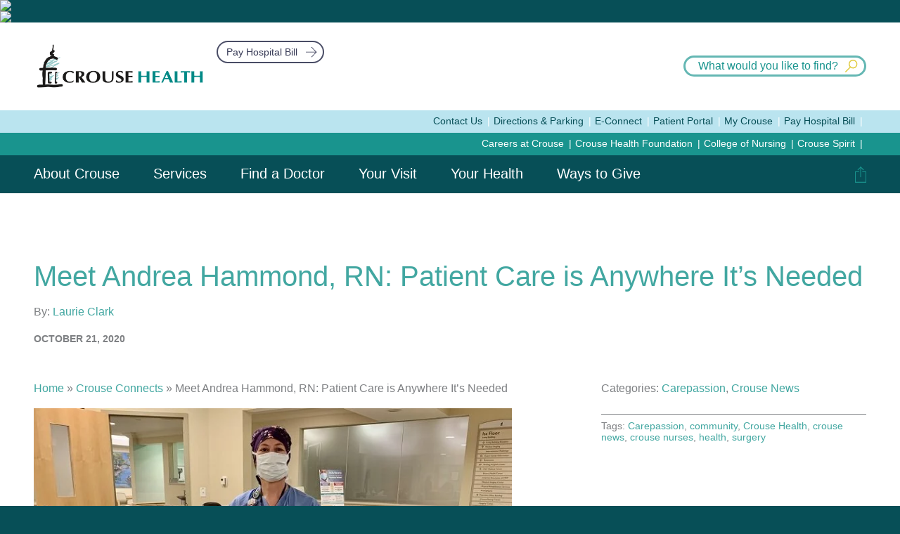

--- FILE ---
content_type: text/html; charset=UTF-8
request_url: https://www.crouse.org/crouseconnects/andrea-hammond-rn/
body_size: 41433
content:
<!DOCTYPE html><html lang="en-US"><head><meta charset="UTF-8" /><meta name="viewport" content="width=device-width" /><meta http-equiv="X-UA-Compatible" content="IE=11"/><meta name='robots' content='index, follow, max-image-preview:large, max-snippet:-1, max-video-preview:-1' /><title>Meet Andrea Hammond, RN: Patient Care is Anywhere It’s Needed - Crouse Health</title><link rel="canonical" href="https://www.crouse.org/crouseconnects/andrea-hammond-rn/" /><meta property="og:locale" content="en_US" /><meta property="og:type" content="article" /><meta property="og:title" content="Meet Andrea Hammond, RN: Patient Care is Anywhere It’s Needed - Crouse Health" /><meta property="og:description" content="&ldquo;It&rsquo;s what I hope someone would do for me.&rdquo; That&rsquo;s how Andrea Hammond, RN, described a recent Friday morning. She was running late for her shift in our Witting Surgical Center, but saw a man fall in the middle of the street. &ldquo;He was an older gentleman, and I pulled over to make sure he&hellip;" /><meta property="og:url" content="https://www.crouse.org/crouseconnects/andrea-hammond-rn/" /><meta property="og:site_name" content="Crouse Health" /><meta property="article:modified_time" content="2021-02-02T12:14:59+00:00" /><meta property="og:image" content="https://www.crouse.org/wp-content/uploads/2020/10/AndreaHammond-blog-715x392-1.jpg" /><meta name="twitter:card" content="summary_large_image" /><meta name="twitter:label1" content="Est. reading time" /><meta name="twitter:data1" content="2 minutes" /> <script type="application/ld+json" class="yoast-schema-graph">{"@context":"https://schema.org","@graph":[{"@type":"WebPage","@id":"https://www.crouse.org/crouseconnects/andrea-hammond-rn/","url":"https://www.crouse.org/crouseconnects/andrea-hammond-rn/","name":"Meet Andrea Hammond, RN: Patient Care is Anywhere It’s Needed - Crouse Health","isPartOf":{"@id":"https://www.crouse.org/#website"},"primaryImageOfPage":{"@id":"https://www.crouse.org/crouseconnects/andrea-hammond-rn/#primaryimage"},"image":{"@id":"https://www.crouse.org/crouseconnects/andrea-hammond-rn/#primaryimage"},"thumbnailUrl":"https://www.crouse.org/wp-content/uploads/2020/10/AndreaHammond-blog-715x392-1.jpg","datePublished":"2020-10-21T19:00:09+00:00","dateModified":"2021-02-02T12:14:59+00:00","breadcrumb":{"@id":"https://www.crouse.org/crouseconnects/andrea-hammond-rn/#breadcrumb"},"inLanguage":"en-US","potentialAction":[{"@type":"ReadAction","target":["https://www.crouse.org/crouseconnects/andrea-hammond-rn/"]}]},{"@type":"ImageObject","inLanguage":"en-US","@id":"https://www.crouse.org/crouseconnects/andrea-hammond-rn/#primaryimage","url":"https://www.crouse.org/wp-content/uploads/2020/10/AndreaHammond-blog-715x392-1.jpg","contentUrl":"https://www.crouse.org/wp-content/uploads/2020/10/AndreaHammond-blog-715x392-1.jpg","width":715,"height":392,"caption":"Andrea Hammond, RN"},{"@type":"BreadcrumbList","@id":"https://www.crouse.org/crouseconnects/andrea-hammond-rn/#breadcrumb","itemListElement":[{"@type":"ListItem","position":1,"name":"Home","item":"https://www.crouse.org/"},{"@type":"ListItem","position":2,"name":"Crouse Connects","item":"https://www.crouse.org/crouseconnects/"},{"@type":"ListItem","position":3,"name":"Meet Andrea Hammond, RN: Patient Care is Anywhere It’s Needed"}]},{"@type":"WebSite","@id":"https://www.crouse.org/#website","url":"https://www.crouse.org/","name":"Crouse Health","description":"","potentialAction":[{"@type":"SearchAction","target":{"@type":"EntryPoint","urlTemplate":"https://www.crouse.org/?s={search_term_string}"},"query-input":{"@type":"PropertyValueSpecification","valueRequired":true,"valueName":"search_term_string"}}],"inLanguage":"en-US"}]}</script> <link rel='dns-prefetch' href='//ajax.googleapis.com' /><link rel='dns-prefetch' href='//ssl.google-analytics.com' /><link rel='dns-prefetch' href='//www.youtube.com' /><link rel='dns-prefetch' href='//s7.addthis.com' /><link rel='dns-prefetch' href='//fonts.googleapis.com' /><link rel="alternate" title="oEmbed (JSON)" type="application/json+oembed" href="https://www.crouse.org/wp-json/oembed/1.0/embed?url=https%3A%2F%2Fwww.crouse.org%2Fcrouseconnects%2Fandrea-hammond-rn%2F" /><link rel="alternate" title="oEmbed (XML)" type="text/xml+oembed" href="https://www.crouse.org/wp-json/oembed/1.0/embed?url=https%3A%2F%2Fwww.crouse.org%2Fcrouseconnects%2Fandrea-hammond-rn%2F&#038;format=xml" /><link data-optimized="2" rel="stylesheet" href="https://www.crouse.org/wp-content/litespeed/css/759760861c1ab1b9f8ef223655d0bcc0.css?ver=e9536" /> <script type="text/javascript" src="https://ajax.googleapis.com/ajax/libs/jquery/3.1.0/jquery.min.js?ver=3.1.0" id="jquery-js"></script> <script type="text/javascript" src="https://www.crouse.org/wp-content/plugins/sticky-menu-or-anything-on-scroll/assets/js/jq-sticky-anything.min.js?ver=2.1.1" id="stickyAnythingLib-js"></script> <script type="text/javascript" src="https://ssl.google-analytics.com/ga.js?ver=a392d5a826df5bd9174a6b2f0163cf8c" id="ga-js"></script> <script async src="https://www.googletagmanager.com/gtag/js?id=DC-9527920"></script> <script>window.dataLayer = window.dataLayer || [];
  function gtag(){dataLayer.push(arguments);}
  gtag('js', new Date());

  gtag('config', 'DC-9527920');</script> <script>(function(w,d,s,l,i){w[l]=w[l]||[];w[l].push({'gtm.start':
  new Date().getTime(),event:'gtm.js'});var f=d.getElementsByTagName(s)[0],
  j=d.createElement(s),dl=l!='dataLayer'?'&l='+l:'';j.async=true;j.src=
  'https://www.googletagmanager.com/gtm.js?id='+i+dl;f.parentNode.insertBefore(j,f);
  })(window,document,'script','dataLayer','GTM-5FG2JDT');</script><link rel="icon" href="https://www.crouse.org/wp-content/uploads/2018/03/cropped-favicon-32x32.png" sizes="32x32" /><link rel="icon" href="https://www.crouse.org/wp-content/uploads/2018/03/cropped-favicon-192x192.png" sizes="192x192" /><link rel="apple-touch-icon" href="https://www.crouse.org/wp-content/uploads/2018/03/cropped-favicon-180x180.png" /><meta name="msapplication-TileImage" content="https://www.crouse.org/wp-content/uploads/2018/03/cropped-favicon-270x270.png" />
 <script>!function(f,b,e,v,n,t,s)
  {if(f.fbq)return;n=f.fbq=function(){n.callMethod?
  n.callMethod.apply(n,arguments):n.queue.push(arguments)};
  if(!f._fbq)f._fbq=n;n.push=n;n.loaded=!0;n.version='2.0';
  n.queue=[];t=b.createElement(e);t.async=!0;
  t.src=v;s=b.getElementsByTagName(e)[0];
  s.parentNode.insertBefore(t,s)}(window, document,'script',
  'https://connect.facebook.net/en_US/fbevents.js');
  fbq('init', '1116286025180357');
  fbq('track', 'PageView');</script> <noscript><img height="1" width="1" style="display:none"
src="https://www.facebook.com/tr?id=1116286025180357&ev=PageView&noscript=1"
/></noscript>
 <script type="text/javascript">var axel = Math.random() + "";
var a = axel * 10000000000000;
document.write('<iframe src="https://6853969.fls.doubleclick.net/activityi;src=6853969;type=invmedia;cat=ofobxs8n;dc_lat=;dc_rdid=;tag_for_child_directed_treatment=;tfua=;npa=;ord=' + a + '?" width="1" height="1" frameborder="0" style="display:none"></iframe>');</script> <noscript>
<iframe src="https://6853969.fls.doubleclick.net/activityi;src=6853969;type=invmedia;cat=ofobxs8n;dc_lat=;dc_rdid=;tag_for_child_directed_treatment=;tfua=;npa=;ord=1?" width="1" height="1" frameborder="0" style="display:none"></iframe>
</noscript>
<img src="https://bcp.crwdcntrl.net/5/c=931/b=74876584" width="1" height="1"/><img src="https://secure.adnxs.com/seg?add=14569447&t=2" width="1" height="1" /></head><body class="wp-singular crouseconnects-template-default single single-crouseconnects postid-6553 wp-theme-crouse"><noscript><iframe src="https://www.googletagmanager.com/ns.html?id=GTM-5FG2JDT" height="0" width="0" style="display:none;visibility:hidden"></iframe></noscript><div id="mobile-nav" class="nav-js-scope show-on-tablet-mobile"><div class="mobile-main-nav"><div class="mobile-nav-header"><form role="search" method="get" class="search-form" action="https://www.crouse.org/">
<label class="screen-reader-text" for="site-search">Search for:'</label>
<input type="search" id="keyword" value="" name="s" data-swplive="true" data-swpengine="default" data-swpconfig="my_config" class="search-input" title="Enter search terms" placeholder="What would you like to find?"  />
<button type="submit" id="submit-search" title="Submit Search"><svg viewBox="0 0 24.7 24.7" enable-background="new 0 0 24.7 24.7" xml:space="preserve">
<path d="M15.4,0c-4.7,0-8.5,3.8-8.5,8.5c0,2.1,0.8,4.1,2.1,5.6l-8.7,8.7c-0.4,0.4-0.4,1,0,1.4c0.2,0.2,0.5,0.3,0.7,0.3
s0.5-0.1,0.7-0.3l8.7-8.7c1.4,1,3.1,1.6,4.9,1.6c4.7,0,8.5-3.8,8.5-8.5S20.1,0,15.4,0z M15.4,15c-3.6,0-6.5-2.9-6.5-6.5
S11.8,2,15.4,2s6.5,2.9,6.5,6.5S19,15,15.4,15z"/>
</svg>
</button></form><div id="datafetch" style="display:none;">Search results will appear here</div>          <a role="button" class="mobile-sub-nav-back">< Main Menu</a></div><div class="mobile-nav-slider"><div class="mega-nav-box"><div class="mega-main-item"><div class="mega-nav-col">
<a role="button" href="https://www.crouse.org/about/" class="top-level-nav mega-nav-trigger " data-tgf-container=".mega-menu-81">About Crouse<span class="subnav-arrow"><svg version="1.1" id="Layer_1" xmlns="http://www.w3.org/2000/svg" xmlns:xlink="http://www.w3.org/1999/xlink" x="0px" y="0px" viewBox="0 0 19 17" enable-background="new 0 0 19 17" xml:space="preserve">
<g id="XMLID_2_">
<path id="XMLID_6_" fill="#E0CA3C" d="M16.4,8.6H0v-1h16.4L8.8,0h1.4l8.1,8.1l-8.1,8.1H8.8L16.4,8.6z"/>
</g>
</svg>
</span></a></div><div class="container mega-nav-unit mega-menu-81"><div class="mega-items"><div class ="mega-nav-col" ><div class="mega-info"><h2><a class="track" href="https://www.crouse.org/about/" data-emacategory="Main Navigation" data-emaaction="Nav Click" data-emalabel="About Crouse">About Crouse</a></h2></div><div class="float-clear"></div><div class="nav-col col-1"><div class="item">
<a id="parent-77" class="subnav-trigger" href="https://www.crouse.org/about/inside-crouse/" data-emacategory="Main Navigation" data-emaaction="Nav Click" data-emalabel="About Crouse | Inside Crouse">Inside Crouse <span class="subnav-arrow"><svg version="1.1" id="Layer_1" xmlns="http://www.w3.org/2000/svg" xmlns:xlink="http://www.w3.org/1999/xlink" x="0px" y="0px" viewBox="0 0 19 17" enable-background="new 0 0 19 17" xml:space="preserve">
<g id="XMLID_2_">
<path id="XMLID_6_" fill="#E0CA3C" d="M16.4,8.6H0v-1h16.4L8.8,0h1.4l8.1,8.1l-8.1,8.1H8.8L16.4,8.6z"/>
</g>
</svg>
</span></a></div><div class="item">
<a id="parent-722" class="subnav-trigger" href="https://www.crouse.org/about/quality/" data-emacategory="Main Navigation" data-emaaction="Nav Click" data-emalabel="About Crouse | Quality at Crouse">Quality at Crouse <span class="subnav-arrow"><svg version="1.1" id="Layer_1" xmlns="http://www.w3.org/2000/svg" xmlns:xlink="http://www.w3.org/1999/xlink" x="0px" y="0px" viewBox="0 0 19 17" enable-background="new 0 0 19 17" xml:space="preserve">
<g id="XMLID_2_">
<path id="XMLID_6_" fill="#E0CA3C" d="M16.4,8.6H0v-1h16.4L8.8,0h1.4l8.1,8.1l-8.1,8.1H8.8L16.4,8.6z"/>
</g>
</svg>
</span></a></div><div class="item">
<a id="parent-734" class="subnav-trigger" href="https://www.crouse.org/about/community/" data-emacategory="Main Navigation" data-emaaction="Nav Click" data-emalabel="About Crouse | In the Community">In the Community <span class="subnav-arrow"><svg version="1.1" id="Layer_1" xmlns="http://www.w3.org/2000/svg" xmlns:xlink="http://www.w3.org/1999/xlink" x="0px" y="0px" viewBox="0 0 19 17" enable-background="new 0 0 19 17" xml:space="preserve">
<g id="XMLID_2_">
<path id="XMLID_6_" fill="#E0CA3C" d="M16.4,8.6H0v-1h16.4L8.8,0h1.4l8.1,8.1l-8.1,8.1H8.8L16.4,8.6z"/>
</g>
</svg>
</span></a></div><div class="item">
<a id="parent-762" class="track" href="https://www.crouse.org/about/community-health-improvement-plan/" data-emacategory="Main Navigation" data-emaaction="Nav Click" data-emalabel="About Crouse | Community Health Improvement Plan">Community Health Improvement Plan </a></div><div class="item">
<a id="parent-952" class="track" href="https://www.crouse.org/about/classes-events/" data-emacategory="Main Navigation" data-emaaction="Nav Click" data-emalabel="About Crouse | Classes & Events">Classes & Events </a></div><div class="item">
<a id="parent-953" class="track" href="https://www.crouse.org/about/support-groups/" data-emacategory="Main Navigation" data-emaaction="Nav Click" data-emalabel="About Crouse | Central New York Support Groups">Central New York Support Groups </a></div></div></div><div class="float-clear"></div></div><div class="mega-children"><div id="child-77" class="mega-items"><div class="mega-nav-col"><div class="nav-col col-1"><div class="item"><a class="track maintitle" href="https://www.crouse.org/about/inside-crouse/" data-emacategory="Main Navigation" data-emaaction="Nav Click" data-emalabel="About Crouse | Inside Crouse"><strong>Inside Crouse</strong></a></div><div class="item"><a id="parent-78" class="track" href="https://www.crouse.org/about/inside-crouse/mission/" data-emacategory="Main Navigation" data-emaaction="Nav Click" data-emalabel="About Crouse | Inside Crouse | Mission, Vision and Values">Mission, Vision and Values </a></div><div class="item"><a id="parent-79" class="subnav-trigger" href="https://www.crouse.org/about/inside-crouse/leadership/" data-emacategory="Main Navigation" data-emaaction="Nav Click" data-emalabel="About Crouse | Inside Crouse | Crouse Health Leadership">Crouse Health Leadership <span class="subnav-arrow"><svg version="1.1" id="Layer_1" xmlns="http://www.w3.org/2000/svg" xmlns:xlink="http://www.w3.org/1999/xlink" x="0px" y="0px" viewBox="0 0 19 17" enable-background="new 0 0 19 17" xml:space="preserve">
<g id="XMLID_2_">
<path id="XMLID_6_" fill="#E0CA3C" d="M16.4,8.6H0v-1h16.4L8.8,0h1.4l8.1,8.1l-8.1,8.1H8.8L16.4,8.6z"/>
</g>
</svg>
</span></a></div><div class="item"><a id="parent-719" class="track" href="https://www.crouse.org/about/inside-crouse/corporate-compliance/" data-emacategory="Main Navigation" data-emaaction="Nav Click" data-emalabel="About Crouse | Inside Crouse | Corporate Compliance">Corporate Compliance </a></div><div class="item"><a id="parent-1311" class="subnav-trigger" href="https://www.crouse.org/about/inside-crouse/diversity/" data-emacategory="Main Navigation" data-emaaction="Nav Click" data-emalabel="About Crouse | Inside Crouse | Diversity, Equity, Inclusion and Belonging">Diversity, Equity, Inclusion and Belonging <span class="subnav-arrow"><svg version="1.1" id="Layer_1" xmlns="http://www.w3.org/2000/svg" xmlns:xlink="http://www.w3.org/1999/xlink" x="0px" y="0px" viewBox="0 0 19 17" enable-background="new 0 0 19 17" xml:space="preserve">
<g id="XMLID_2_">
<path id="XMLID_6_" fill="#E0CA3C" d="M16.4,8.6H0v-1h16.4L8.8,0h1.4l8.1,8.1l-8.1,8.1H8.8L16.4,8.6z"/>
</g>
</svg>
</span></a></div><div class="item"><a id="parent-720" class="track" href="https://www.crouse.org/about/inside-crouse/story/" data-emacategory="Main Navigation" data-emaaction="Nav Click" data-emalabel="About Crouse | Inside Crouse | Crouse History">Crouse History </a></div><div class="item"><a id="parent-721" class="track" href="https://www.crouse.org/about/inside-crouse/healing-environment/" data-emacategory="Main Navigation" data-emaaction="Nav Click" data-emalabel="About Crouse | Inside Crouse | Healing Environment">Healing Environment </a></div></div></div><div class="float-clear"></div><a class="ParentNav" href="https://www.crouse.org/about/" data-emacategory="Main Navigation" data-emalabel="Back to About Crouse"><span class="menu-return-arrow"><svg version="1.1" id="Layer_1" xmlns="http://www.w3.org/2000/svg" xmlns:xlink="http://www.w3.org/1999/xlink" x="0px" y="0px" viewBox="0 0 19 17" enable-background="new 0 0 19 17" xml:space="preserve">
<g id="XMLID_2_">
<path id="XMLID_6_" fill="#E0CA3C" d="M16.4,8.6H0v-1h16.4L8.8,0h1.4l8.1,8.1l-8.1,8.1H8.8L16.4,8.6z"/>
</g>
</svg>
</span><span>Back to </span><em>About Crouse</em></a></div><div class="mega-children"><div id="child-79" class="mega-items"><div class="mega-nav-col"><div class="nav-col col-1"><div class="item"><a class="track maintitle" href="https://www.crouse.org/about/inside-crouse/leadership/" data-emacategory="Main Navigation" data-emaaction="Nav Click" data-emalabel="About Crouse | Inside Crouse | Crouse Health Leadership"><strong>Crouse Health Leadership</strong></a></div><div class="item"><a id="parent-80" class="track" href="https://www.crouse.org/about/inside-crouse/leadership/senior/" data-emacategory="Main Navigation" data-emaaction="Nav Click" data-emalabel="About Crouse | Inside Crouse | Crouse Health Leadership | Senior Leadership">Senior Leadership </a></div><div class="item"><a id="parent-715" class="track" href="https://www.crouse.org/about/inside-crouse/leadership/medical/" data-emacategory="Main Navigation" data-emaaction="Nav Click" data-emalabel="About Crouse | Inside Crouse | Crouse Health Leadership | Medical Staff Leadership">Medical Staff Leadership </a></div><div class="item"><a id="parent-716" class="track" href="https://www.crouse.org/about/inside-crouse/leadership/board/" data-emacategory="Main Navigation" data-emaaction="Nav Click" data-emalabel="About Crouse | Inside Crouse | Crouse Health Leadership | Board of Directors">Board of Directors </a></div></div></div><div class="float-clear"></div><a class="ParentNav" href="https://www.crouse.org/about/inside-crouse/" data-emacategory="Main Navigation" data-emalabel="Back to Inside Crouse"><span class="menu-return-arrow"><svg version="1.1" id="Layer_1" xmlns="http://www.w3.org/2000/svg" xmlns:xlink="http://www.w3.org/1999/xlink" x="0px" y="0px" viewBox="0 0 19 17" enable-background="new 0 0 19 17" xml:space="preserve">
<g id="XMLID_2_">
<path id="XMLID_6_" fill="#E0CA3C" d="M16.4,8.6H0v-1h16.4L8.8,0h1.4l8.1,8.1l-8.1,8.1H8.8L16.4,8.6z"/>
</g>
</svg>
</span><span>Back to </span><em>Inside Crouse</em></a></div></div><div class="mega-children"><div id="child-1311" class="mega-items"><div class="mega-nav-col"><div class="nav-col col-1"><div class="item"><a class="track maintitle" href="https://www.crouse.org/about/inside-crouse/diversity/" data-emacategory="Main Navigation" data-emaaction="Nav Click" data-emalabel="About Crouse | Inside Crouse | Diversity, Equity, Inclusion and Belonging"><strong>Diversity, Equity, Inclusion and Belonging</strong></a></div><div class="item"><a id="parent-11540" class="track" href="https://www.crouse.org/about/inside-crouse/diversity/diversity-and-inclusion-overview/" data-emacategory="Main Navigation" data-emaaction="Nav Click" data-emalabel="About Crouse | Inside Crouse | Diversity, Equity, Inclusion and Belonging | Diversity, Equity, Inclusion and Belonging Overview">Diversity, Equity, Inclusion and Belonging Overview </a></div><div class="item"><a id="parent-2039" class="track" href="https://www.crouse.org/about/inside-crouse/diversity/diversity-inclusion-leadership/" data-emacategory="Main Navigation" data-emaaction="Nav Click" data-emalabel="About Crouse | Inside Crouse | Diversity, Equity, Inclusion and Belonging | Diversity, Equity, Inclusion and Belonging Leadership">Diversity, Equity, Inclusion and Belonging Leadership </a></div><div class="item"><a id="parent-4995" class="track" href="https://www.crouse.org/about/inside-crouse/diversity/diversity-and-inclusion-newsletters/" data-emacategory="Main Navigation" data-emaaction="Nav Click" data-emalabel="About Crouse | Inside Crouse | Diversity, Equity, Inclusion and Belonging | Diversity, Equity, Inclusion and Belonging Newsletters">Diversity, Equity, Inclusion and Belonging Newsletters </a></div><div class="item"><a id="parent-15683" class="track" href="https://www.crouse.org/about/inside-crouse/diversity/deib-resources/" data-emacategory="Main Navigation" data-emaaction="Nav Click" data-emalabel="About Crouse | Inside Crouse | Diversity, Equity, Inclusion and Belonging | Diversity, Equity, Inclusion and Belonging Resources">Diversity, Equity, Inclusion and Belonging Resources </a></div><div class="item"><a id="parent-11564" class="track" href="https://www.crouse.org/about/inside-crouse/diversity/diversity-and-inclusion-photo-gallery/" data-emacategory="Main Navigation" data-emaaction="Nav Click" data-emalabel="About Crouse | Inside Crouse | Diversity, Equity, Inclusion and Belonging | Diversity, Equity, Inclusion and Belonging Event Photos">Diversity, Equity, Inclusion and Belonging Event Photos </a></div></div></div><div class="float-clear"></div><a class="ParentNav" href="https://www.crouse.org/about/inside-crouse/" data-emacategory="Main Navigation" data-emalabel="Back to Inside Crouse"><span class="menu-return-arrow"><svg version="1.1" id="Layer_1" xmlns="http://www.w3.org/2000/svg" xmlns:xlink="http://www.w3.org/1999/xlink" x="0px" y="0px" viewBox="0 0 19 17" enable-background="new 0 0 19 17" xml:space="preserve">
<g id="XMLID_2_">
<path id="XMLID_6_" fill="#E0CA3C" d="M16.4,8.6H0v-1h16.4L8.8,0h1.4l8.1,8.1l-8.1,8.1H8.8L16.4,8.6z"/>
</g>
</svg>
</span><span>Back to </span><em>Inside Crouse</em></a></div></div><div id="child-722" class="mega-items"><div class="mega-nav-col"><div class="nav-col col-1"><div class="item"><a class="track maintitle" href="https://www.crouse.org/about/quality/" data-emacategory="Main Navigation" data-emaaction="Nav Click" data-emalabel="About Crouse | Quality at Crouse"><strong>Quality at Crouse</strong></a></div><div class="item"><a id="parent-723" class="track" href="https://www.crouse.org/about/quality/feedback/" data-emacategory="Main Navigation" data-emaaction="Nav Click" data-emalabel="About Crouse | Quality at Crouse | Patient Feedback">Patient Feedback </a></div><div class="item"><a id="parent-724" class="track" href="https://www.crouse.org/about/quality/stories/" data-emacategory="Main Navigation" data-emaaction="Nav Click" data-emalabel="About Crouse | Quality at Crouse | Crouse Stories">Crouse Stories </a></div><div class="item"><a id="parent-725" class="track" href="https://www.crouse.org/about/quality/initiatives/" data-emacategory="Main Navigation" data-emaaction="Nav Click" data-emalabel="About Crouse | Quality at Crouse | Quality Initiatives">Quality Initiatives </a></div><div class="item"><a id="parent-727" class="track" href="https://www.crouse.org/about/quality/partners/" data-emacategory="Main Navigation" data-emaaction="Nav Click" data-emalabel="About Crouse | Quality at Crouse | Quality Partners">Quality Partners </a></div><div class="item"><a id="parent-728" class="track" href="https://www.crouse.org/about/quality/choosing-a-hospital/" data-emacategory="Main Navigation" data-emaaction="Nav Click" data-emalabel="About Crouse | Quality at Crouse | Choosing a Hospital">Choosing a Hospital </a></div></div><div class="nav-col col-2"><div class="item"><a id="parent-729" class="track" href="https://www.crouse.org/about/quality/employees/" data-emacategory="Main Navigation" data-emaaction="Nav Click" data-emalabel="About Crouse | Quality at Crouse | Quality Employees">Quality Employees </a></div><div class="item"><a id="parent-730" class="track" href="https://www.crouse.org/about/quality/speak-up/" data-emacategory="Main Navigation" data-emaaction="Nav Click" data-emalabel="About Crouse | Quality at Crouse | Speak Up">Speak Up </a></div><div class="item"><a id="parent-731" class="track" href="https://www.crouse.org/about/quality/resources/" data-emacategory="Main Navigation" data-emaaction="Nav Click" data-emalabel="About Crouse | Quality at Crouse | Resources">Resources </a></div><div class="item"><a id="parent-732" class="track" href="https://www.crouse.org/about/quality/awards/" data-emacategory="Main Navigation" data-emaaction="Nav Click" data-emalabel="About Crouse | Quality at Crouse | Quality Awards and Designations">Quality Awards and Designations </a></div><div class="item"><a id="parent-733" class="track" href="https://www.crouse.org/about/quality/contact/" data-emacategory="Main Navigation" data-emaaction="Nav Click" data-emalabel="About Crouse | Quality at Crouse | Contact Us">Contact Us </a></div></div></div><div class="float-clear"></div><a class="ParentNav" href="https://www.crouse.org/about/" data-emacategory="Main Navigation" data-emalabel="Back to About Crouse"><span class="menu-return-arrow"><svg version="1.1" id="Layer_1" xmlns="http://www.w3.org/2000/svg" xmlns:xlink="http://www.w3.org/1999/xlink" x="0px" y="0px" viewBox="0 0 19 17" enable-background="new 0 0 19 17" xml:space="preserve">
<g id="XMLID_2_">
<path id="XMLID_6_" fill="#E0CA3C" d="M16.4,8.6H0v-1h16.4L8.8,0h1.4l8.1,8.1l-8.1,8.1H8.8L16.4,8.6z"/>
</g>
</svg>
</span><span>Back to </span><em>About Crouse</em></a></div><div id="child-734" class="mega-items"><div class="mega-nav-col"><div class="nav-col col-1"><div class="item"><a class="track maintitle" href="https://www.crouse.org/about/community/" data-emacategory="Main Navigation" data-emaaction="Nav Click" data-emalabel="About Crouse | In the Community"><strong>In the Community</strong></a></div><div class="item"><a id="parent-735" class="track" href="https://www.crouse.org/about/community/programs/" data-emacategory="Main Navigation" data-emaaction="Nav Click" data-emalabel="About Crouse | In the Community | Wellness-Outreach Programs">Wellness-Outreach Programs </a></div><div class="item"><a id="parent-761" class="track" href="https://www.crouse.org/about/community/partnerships/" data-emacategory="Main Navigation" data-emaaction="Nav Click" data-emalabel="About Crouse | In the Community | Community Partnerships">Community Partnerships </a></div><div class="item"><a id="parent-951" class="track" href="https://www.crouse.org/about/community/financial-summary/" data-emacategory="Main Navigation" data-emaaction="Nav Click" data-emalabel="About Crouse | In the Community | Financial Summary of Community Benefits/Charity Care">Financial Summary of Community Benefits/Charity Care </a></div></div></div><div class="float-clear"></div><a class="ParentNav" href="https://www.crouse.org/about/" data-emacategory="Main Navigation" data-emalabel="Back to About Crouse"><span class="menu-return-arrow"><svg version="1.1" id="Layer_1" xmlns="http://www.w3.org/2000/svg" xmlns:xlink="http://www.w3.org/1999/xlink" x="0px" y="0px" viewBox="0 0 19 17" enable-background="new 0 0 19 17" xml:space="preserve">
<g id="XMLID_2_">
<path id="XMLID_6_" fill="#E0CA3C" d="M16.4,8.6H0v-1h16.4L8.8,0h1.4l8.1,8.1l-8.1,8.1H8.8L16.4,8.6z"/>
</g>
</svg>
</span><span>Back to </span><em>About Crouse</em></a></div></div></div></div><div class="mega-main-item"><div class="mega-nav-col">
<a role="button" href="https://www.crouse.org/services/" class="top-level-nav mega-nav-trigger " data-tgf-container=".mega-menu-73">Services<span class="subnav-arrow"><svg version="1.1" id="Layer_1" xmlns="http://www.w3.org/2000/svg" xmlns:xlink="http://www.w3.org/1999/xlink" x="0px" y="0px" viewBox="0 0 19 17" enable-background="new 0 0 19 17" xml:space="preserve">
<g id="XMLID_2_">
<path id="XMLID_6_" fill="#E0CA3C" d="M16.4,8.6H0v-1h16.4L8.8,0h1.4l8.1,8.1l-8.1,8.1H8.8L16.4,8.6z"/>
</g>
</svg>
</span></a></div><div class="container mega-nav-unit mega-menu-73"><div class="mega-items"><div class ="mega-nav-col" ><div class="mega-info"><h2><a class="track" href="https://www.crouse.org/services/" data-emacategory="Main Navigation" data-emaaction="Nav Click" data-emalabel="Services">Services</a></h2></div><div class="float-clear"></div><div class="nav-col col-1"><div class="item">
<a id="parent-595" class="subnav-trigger" href="https://www.crouse.org/services/chemical-dependency-treatment-services/" data-emacategory="Main Navigation" data-emaaction="Nav Click" data-emalabel="Services | Addiction Treatment Services">Addiction Treatment Services <span class="subnav-arrow"><svg version="1.1" id="Layer_1" xmlns="http://www.w3.org/2000/svg" xmlns:xlink="http://www.w3.org/1999/xlink" x="0px" y="0px" viewBox="0 0 19 17" enable-background="new 0 0 19 17" xml:space="preserve">
<g id="XMLID_2_">
<path id="XMLID_6_" fill="#E0CA3C" d="M16.4,8.6H0v-1h16.4L8.8,0h1.4l8.1,8.1l-8.1,8.1H8.8L16.4,8.6z"/>
</g>
</svg>
</span></a></div><div class="item">
<a id="parent-577" class="subnav-trigger" href="https://www.crouse.org/services/breast-health-center/" data-emacategory="Main Navigation" data-emaaction="Nav Click" data-emalabel="Services | Breast Health Center">Breast Health Center <span class="subnav-arrow"><svg version="1.1" id="Layer_1" xmlns="http://www.w3.org/2000/svg" xmlns:xlink="http://www.w3.org/1999/xlink" x="0px" y="0px" viewBox="0 0 19 17" enable-background="new 0 0 19 17" xml:space="preserve">
<g id="XMLID_2_">
<path id="XMLID_6_" fill="#E0CA3C" d="M16.4,8.6H0v-1h16.4L8.8,0h1.4l8.1,8.1l-8.1,8.1H8.8L16.4,8.6z"/>
</g>
</svg>
</span></a></div><div class="item">
<a id="parent-587" class="subnav-trigger" href="https://www.crouse.org/services/cancer-care/" data-emacategory="Main Navigation" data-emaaction="Nav Click" data-emalabel="Services | Cancer Care">Cancer Care <span class="subnav-arrow"><svg version="1.1" id="Layer_1" xmlns="http://www.w3.org/2000/svg" xmlns:xlink="http://www.w3.org/1999/xlink" x="0px" y="0px" viewBox="0 0 19 17" enable-background="new 0 0 19 17" xml:space="preserve">
<g id="XMLID_2_">
<path id="XMLID_6_" fill="#E0CA3C" d="M16.4,8.6H0v-1h16.4L8.8,0h1.4l8.1,8.1l-8.1,8.1H8.8L16.4,8.6z"/>
</g>
</svg>
</span></a></div><div class="item">
<a id="parent-4620" class="subnav-trigger" href="https://www.crouse.org/services/heart-care/" data-emacategory="Main Navigation" data-emaaction="Nav Click" data-emalabel="Services | Cardiology">Cardiology <span class="subnav-arrow"><svg version="1.1" id="Layer_1" xmlns="http://www.w3.org/2000/svg" xmlns:xlink="http://www.w3.org/1999/xlink" x="0px" y="0px" viewBox="0 0 19 17" enable-background="new 0 0 19 17" xml:space="preserve">
<g id="XMLID_2_">
<path id="XMLID_6_" fill="#E0CA3C" d="M16.4,8.6H0v-1h16.4L8.8,0h1.4l8.1,8.1l-8.1,8.1H8.8L16.4,8.6z"/>
</g>
</svg>
</span></a></div><div class="item">
<a id="parent-594" class="track" href="https://www.crouse.org/services/care-coordination-services/" data-emacategory="Main Navigation" data-emaaction="Nav Click" data-emalabel="Services | Care Coordination Services">Care Coordination Services </a></div><div class="item">
<a id="parent-604" class="track" href="https://www.crouse.org/services/crouse-testing-center/" data-emacategory="Main Navigation" data-emaaction="Nav Click" data-emalabel="Services | Crouse Testing Center">Crouse Testing Center </a></div><div class="item">
<a id="parent-605" class="subnav-trigger" href="https://www.crouse.org/services/emergency-services/" data-emacategory="Main Navigation" data-emaaction="Nav Click" data-emalabel="Services | Emergency Services">Emergency Services <span class="subnav-arrow"><svg version="1.1" id="Layer_1" xmlns="http://www.w3.org/2000/svg" xmlns:xlink="http://www.w3.org/1999/xlink" x="0px" y="0px" viewBox="0 0 19 17" enable-background="new 0 0 19 17" xml:space="preserve">
<g id="XMLID_2_">
<path id="XMLID_6_" fill="#E0CA3C" d="M16.4,8.6H0v-1h16.4L8.8,0h1.4l8.1,8.1l-8.1,8.1H8.8L16.4,8.6z"/>
</g>
</svg>
</span></a></div><div class="item">
<a id="parent-617" class="subnav-trigger" href="https://www.crouse.org/services/hospitalists/" data-emacategory="Main Navigation" data-emaaction="Nav Click" data-emalabel="Services | Hospitalists">Hospitalists <span class="subnav-arrow"><svg version="1.1" id="Layer_1" xmlns="http://www.w3.org/2000/svg" xmlns:xlink="http://www.w3.org/1999/xlink" x="0px" y="0px" viewBox="0 0 19 17" enable-background="new 0 0 19 17" xml:space="preserve">
<g id="XMLID_2_">
<path id="XMLID_6_" fill="#E0CA3C" d="M16.4,8.6H0v-1h16.4L8.8,0h1.4l8.1,8.1l-8.1,8.1H8.8L16.4,8.6z"/>
</g>
</svg>
</span></a></div></div><div class="nav-col col-2"><div class="item">
<a id="parent-621" class="subnav-trigger" href="https://www.crouse.org/services/imaging-services/" data-emacategory="Main Navigation" data-emaaction="Nav Click" data-emalabel="Services | Imaging Services">Imaging Services <span class="subnav-arrow"><svg version="1.1" id="Layer_1" xmlns="http://www.w3.org/2000/svg" xmlns:xlink="http://www.w3.org/1999/xlink" x="0px" y="0px" viewBox="0 0 19 17" enable-background="new 0 0 19 17" xml:space="preserve">
<g id="XMLID_2_">
<path id="XMLID_6_" fill="#E0CA3C" d="M16.4,8.6H0v-1h16.4L8.8,0h1.4l8.1,8.1l-8.1,8.1H8.8L16.4,8.6z"/>
</g>
</svg>
</span></a></div><div class="item">
<a id="parent-627" class="subnav-trigger" href="https://www.crouse.org/services/integrative-medicine/" data-emacategory="Main Navigation" data-emaaction="Nav Click" data-emalabel="Services | Integrative Medicine">Integrative Medicine <span class="subnav-arrow"><svg version="1.1" id="Layer_1" xmlns="http://www.w3.org/2000/svg" xmlns:xlink="http://www.w3.org/1999/xlink" x="0px" y="0px" viewBox="0 0 19 17" enable-background="new 0 0 19 17" xml:space="preserve">
<g id="XMLID_2_">
<path id="XMLID_6_" fill="#E0CA3C" d="M16.4,8.6H0v-1h16.4L8.8,0h1.4l8.1,8.1l-8.1,8.1H8.8L16.4,8.6z"/>
</g>
</svg>
</span></a></div><div class="item">
<a id="parent-634" class="subnav-trigger" href="https://www.crouse.org/services/maternity/" data-emacategory="Main Navigation" data-emaaction="Nav Click" data-emalabel="Services | Maternity/Kienzle Family Maternity Center">Maternity/Kienzle Family Maternity Center <span class="subnav-arrow"><svg version="1.1" id="Layer_1" xmlns="http://www.w3.org/2000/svg" xmlns:xlink="http://www.w3.org/1999/xlink" x="0px" y="0px" viewBox="0 0 19 17" enable-background="new 0 0 19 17" xml:space="preserve">
<g id="XMLID_2_">
<path id="XMLID_6_" fill="#E0CA3C" d="M16.4,8.6H0v-1h16.4L8.8,0h1.4l8.1,8.1l-8.1,8.1H8.8L16.4,8.6z"/>
</g>
</svg>
</span></a></div><div class="item">
<a id="parent-635" class="subnav-trigger" href="https://www.crouse.org/services/neonatal/" data-emacategory="Main Navigation" data-emaaction="Nav Click" data-emalabel="Services | Neonatal Intensive Care Unit (NICU)">Neonatal Intensive Care Unit (NICU) <span class="subnav-arrow"><svg version="1.1" id="Layer_1" xmlns="http://www.w3.org/2000/svg" xmlns:xlink="http://www.w3.org/1999/xlink" x="0px" y="0px" viewBox="0 0 19 17" enable-background="new 0 0 19 17" xml:space="preserve">
<g id="XMLID_2_">
<path id="XMLID_6_" fill="#E0CA3C" d="M16.4,8.6H0v-1h16.4L8.8,0h1.4l8.1,8.1l-8.1,8.1H8.8L16.4,8.6z"/>
</g>
</svg>
</span></a></div><div class="item">
<a id="parent-642" class="subnav-trigger" href="https://www.crouse.org/services/neuroscience/" data-emacategory="Main Navigation" data-emaaction="Nav Click" data-emalabel="Services | Neuroscience Institute">Neuroscience Institute <span class="subnav-arrow"><svg version="1.1" id="Layer_1" xmlns="http://www.w3.org/2000/svg" xmlns:xlink="http://www.w3.org/1999/xlink" x="0px" y="0px" viewBox="0 0 19 17" enable-background="new 0 0 19 17" xml:space="preserve">
<g id="XMLID_2_">
<path id="XMLID_6_" fill="#E0CA3C" d="M16.4,8.6H0v-1h16.4L8.8,0h1.4l8.1,8.1l-8.1,8.1H8.8L16.4,8.6z"/>
</g>
</svg>
</span></a></div><div class="item">
<a id="parent-654" class="subnav-trigger" href="https://www.crouse.org/services/orthopedic-care/" data-emacategory="Main Navigation" data-emaaction="Nav Click" data-emalabel="Services | Orthopedic Care">Orthopedic Care <span class="subnav-arrow"><svg version="1.1" id="Layer_1" xmlns="http://www.w3.org/2000/svg" xmlns:xlink="http://www.w3.org/1999/xlink" x="0px" y="0px" viewBox="0 0 19 17" enable-background="new 0 0 19 17" xml:space="preserve">
<g id="XMLID_2_">
<path id="XMLID_6_" fill="#E0CA3C" d="M16.4,8.6H0v-1h16.4L8.8,0h1.4l8.1,8.1l-8.1,8.1H8.8L16.4,8.6z"/>
</g>
</svg>
</span></a></div><div class="item">
<a id="parent-662" class="subnav-trigger" href="https://www.crouse.org/services/palliative-medicine/" data-emacategory="Main Navigation" data-emaaction="Nav Click" data-emalabel="Services | Palliative Medicine">Palliative Medicine <span class="subnav-arrow"><svg version="1.1" id="Layer_1" xmlns="http://www.w3.org/2000/svg" xmlns:xlink="http://www.w3.org/1999/xlink" x="0px" y="0px" viewBox="0 0 19 17" enable-background="new 0 0 19 17" xml:space="preserve">
<g id="XMLID_2_">
<path id="XMLID_6_" fill="#E0CA3C" d="M16.4,8.6H0v-1h16.4L8.8,0h1.4l8.1,8.1l-8.1,8.1H8.8L16.4,8.6z"/>
</g>
</svg>
</span></a></div><div class="item">
<a id="parent-670" class="track" href="https://www.crouse.org/services/patient-guest-relations/" data-emacategory="Main Navigation" data-emaaction="Nav Click" data-emalabel="Services | Patient and Guest Relations">Patient and Guest Relations </a></div></div><div class="nav-col col-3"><div class="item">
<a id="parent-672" class="subnav-trigger" href="https://www.crouse.org/services/physical-rehabilitation/" data-emacategory="Main Navigation" data-emaaction="Nav Click" data-emalabel="Services | Physical Rehabilitation">Physical Rehabilitation <span class="subnav-arrow"><svg version="1.1" id="Layer_1" xmlns="http://www.w3.org/2000/svg" xmlns:xlink="http://www.w3.org/1999/xlink" x="0px" y="0px" viewBox="0 0 19 17" enable-background="new 0 0 19 17" xml:space="preserve">
<g id="XMLID_2_">
<path id="XMLID_6_" fill="#E0CA3C" d="M16.4,8.6H0v-1h16.4L8.8,0h1.4l8.1,8.1l-8.1,8.1H8.8L16.4,8.6z"/>
</g>
</svg>
</span></a></div><div class="item">
<a id="parent-681" class="subnav-trigger" href="https://www.crouse.org/services/robotic-surgery/" data-emacategory="Main Navigation" data-emaaction="Nav Click" data-emalabel="Services | Robotic Surgery">Robotic Surgery <span class="subnav-arrow"><svg version="1.1" id="Layer_1" xmlns="http://www.w3.org/2000/svg" xmlns:xlink="http://www.w3.org/1999/xlink" x="0px" y="0px" viewBox="0 0 19 17" enable-background="new 0 0 19 17" xml:space="preserve">
<g id="XMLID_2_">
<path id="XMLID_6_" fill="#E0CA3C" d="M16.4,8.6H0v-1h16.4L8.8,0h1.4l8.1,8.1l-8.1,8.1H8.8L16.4,8.6z"/>
</g>
</svg>
</span></a></div><div class="item">
<a id="parent-684" class="subnav-trigger" href="https://www.crouse.org/services/spiritual-care/" data-emacategory="Main Navigation" data-emaaction="Nav Click" data-emalabel="Services | Spiritual Care">Spiritual Care <span class="subnav-arrow"><svg version="1.1" id="Layer_1" xmlns="http://www.w3.org/2000/svg" xmlns:xlink="http://www.w3.org/1999/xlink" x="0px" y="0px" viewBox="0 0 19 17" enable-background="new 0 0 19 17" xml:space="preserve">
<g id="XMLID_2_">
<path id="XMLID_6_" fill="#E0CA3C" d="M16.4,8.6H0v-1h16.4L8.8,0h1.4l8.1,8.1l-8.1,8.1H8.8L16.4,8.6z"/>
</g>
</svg>
</span></a></div><div class="item">
<a id="parent-686" class="subnav-trigger" href="https://www.crouse.org/services/surgical/" data-emacategory="Main Navigation" data-emaaction="Nav Click" data-emalabel="Services | Surgical Services">Surgical Services <span class="subnav-arrow"><svg version="1.1" id="Layer_1" xmlns="http://www.w3.org/2000/svg" xmlns:xlink="http://www.w3.org/1999/xlink" x="0px" y="0px" viewBox="0 0 19 17" enable-background="new 0 0 19 17" xml:space="preserve">
<g id="XMLID_2_">
<path id="XMLID_6_" fill="#E0CA3C" d="M16.4,8.6H0v-1h16.4L8.8,0h1.4l8.1,8.1l-8.1,8.1H8.8L16.4,8.6z"/>
</g>
</svg>
</span></a></div><div class="item">
<a id="parent-696" class="subnav-trigger" href="https://www.crouse.org/services/weight-loss/" data-emacategory="Main Navigation" data-emaaction="Nav Click" data-emalabel="Services | Weight Loss Surgery">Weight Loss Surgery <span class="subnav-arrow"><svg version="1.1" id="Layer_1" xmlns="http://www.w3.org/2000/svg" xmlns:xlink="http://www.w3.org/1999/xlink" x="0px" y="0px" viewBox="0 0 19 17" enable-background="new 0 0 19 17" xml:space="preserve">
<g id="XMLID_2_">
<path id="XMLID_6_" fill="#E0CA3C" d="M16.4,8.6H0v-1h16.4L8.8,0h1.4l8.1,8.1l-8.1,8.1H8.8L16.4,8.6z"/>
</g>
</svg>
</span></a></div><div class="item">
<a id="parent-704" class="subnav-trigger" href="https://www.crouse.org/services/urology/" data-emacategory="Main Navigation" data-emaaction="Nav Click" data-emalabel="Services | Urology">Urology <span class="subnav-arrow"><svg version="1.1" id="Layer_1" xmlns="http://www.w3.org/2000/svg" xmlns:xlink="http://www.w3.org/1999/xlink" x="0px" y="0px" viewBox="0 0 19 17" enable-background="new 0 0 19 17" xml:space="preserve">
<g id="XMLID_2_">
<path id="XMLID_6_" fill="#E0CA3C" d="M16.4,8.6H0v-1h16.4L8.8,0h1.4l8.1,8.1l-8.1,8.1H8.8L16.4,8.6z"/>
</g>
</svg>
</span></a></div><div class="item">
<a id="parent-2782" class="track" href="https://www.crouse.org/services/womens-services/" data-emacategory="Main Navigation" data-emaaction="Nav Click" data-emalabel="Services | Women's Services">Women's Services </a></div></div></div><div class="float-clear"></div></div><div class="mega-children"><div id="child-595" class="mega-items"><div class="mega-nav-col"><div class="nav-col col-1"><div class="item"><a class="track maintitle" href="https://www.crouse.org/services/chemical-dependency-treatment-services/" data-emacategory="Main Navigation" data-emaaction="Nav Click" data-emalabel="Services | Addiction Treatment Services"><strong>Addiction Treatment Services</strong></a></div><div class="item"><a id="parent-596" class="track" href="https://www.crouse.org/services/chemical-dependency-treatment-services/about-us/" data-emacategory="Main Navigation" data-emaaction="Nav Click" data-emalabel="Services | Addiction Treatment Services | About Us">About Us </a></div><div class="item"><a id="parent-597" class="track" href="https://www.crouse.org/services/chemical-dependency-treatment-services/programs/" data-emacategory="Main Navigation" data-emaaction="Nav Click" data-emalabel="Services | Addiction Treatment Services | Programs">Programs </a></div><div class="item"><a id="parent-600" class="track" href="https://www.crouse.org/services/chemical-dependency-treatment-services/special-populations/" data-emacategory="Main Navigation" data-emaaction="Nav Click" data-emalabel="Services | Addiction Treatment Services | Special Populations">Special Populations </a></div><div class="item"><a id="parent-601" class="track" href="https://www.crouse.org/services/chemical-dependency-treatment-services/fetal-alcohol/" data-emacategory="Main Navigation" data-emaaction="Nav Click" data-emalabel="Services | Addiction Treatment Services | Fetal Alcohol Spectrum Disorders">Fetal Alcohol Spectrum Disorders </a></div><div class="item"><a id="parent-602" class="track" href="https://www.crouse.org/services/chemical-dependency-treatment-services/additional-services/" data-emacategory="Main Navigation" data-emaaction="Nav Click" data-emalabel="Services | Addiction Treatment Services | Additional Services">Additional Services </a></div><div class="item"><a id="parent-15236" class="track" href="https://www.crouse.org/services/chemical-dependency-treatment-services/financial-assistance-ats/" data-emacategory="Main Navigation" data-emaaction="Nav Click" data-emalabel="Services | Addiction Treatment Services | Financial Assistance for Addiction Treatment Services">Financial Assistance for Addiction Treatment Services </a></div><div class="item"><a id="parent-603" class="track" href="https://www.crouse.org/services/chemical-dependency-treatment-services/contact/" data-emacategory="Main Navigation" data-emaaction="Nav Click" data-emalabel="Services | Addiction Treatment Services | Contact Information and Directions">Contact Information and Directions </a></div></div></div><div class="float-clear"></div><a class="ParentNav" href="https://www.crouse.org/services/" data-emacategory="Main Navigation" data-emalabel="Back to Services"><span class="menu-return-arrow"><svg version="1.1" id="Layer_1" xmlns="http://www.w3.org/2000/svg" xmlns:xlink="http://www.w3.org/1999/xlink" x="0px" y="0px" viewBox="0 0 19 17" enable-background="new 0 0 19 17" xml:space="preserve">
<g id="XMLID_2_">
<path id="XMLID_6_" fill="#E0CA3C" d="M16.4,8.6H0v-1h16.4L8.8,0h1.4l8.1,8.1l-8.1,8.1H8.8L16.4,8.6z"/>
</g>
</svg>
</span><span>Back to </span><em>Services</em></a></div><div id="child-577" class="mega-items"><div class="mega-nav-col"><div class="nav-col col-1"><div class="item"><a class="track maintitle" href="https://www.crouse.org/services/breast-health-center/" data-emacategory="Main Navigation" data-emaaction="Nav Click" data-emalabel="Services | Breast Health Center"><strong>Breast Health Center</strong></a></div><div class="item"><a id="parent-578" class="track" href="https://www.crouse.org/services/breast-health-center/make-an-appointment/" data-emacategory="Main Navigation" data-emaaction="Nav Click" data-emalabel="Services | Breast Health Center | Request an Appointment">Request an Appointment </a></div><div class="item"><a id="parent-580" class="track" href="https://www.crouse.org/services/breast-health-center/locationhours/" data-emacategory="Main Navigation" data-emaaction="Nav Click" data-emalabel="Services | Breast Health Center | Location/Hours">Location/Hours </a></div><div class="item"><a id="parent-581" class="track" href="https://www.crouse.org/services/breast-health-center/breast-imaging/" data-emacategory="Main Navigation" data-emaaction="Nav Click" data-emalabel="Services | Breast Health Center | Breast Imaging">Breast Imaging </a></div><div class="item"><a id="parent-582" class="track" href="https://www.crouse.org/services/breast-health-center/mammograms-not-equal/" data-emacategory="Main Navigation" data-emaaction="Nav Click" data-emalabel="Services | Breast Health Center | All Mammograms Are Not Equal">All Mammograms Are Not Equal </a></div><div class="item"><a id="parent-16804" class="track" href="https://www.crouse.org/services/breast-health-center/contrast-enhanced-mammography/" data-emacategory="Main Navigation" data-emaaction="Nav Click" data-emalabel="Services | Breast Health Center | Contrast-Enhanced Mammography">Contrast-Enhanced Mammography </a></div><div class="item"><a id="parent-584" class="track" href="https://www.crouse.org/services/breast-health-center/breast-cancer/" data-emacategory="Main Navigation" data-emaaction="Nav Click" data-emalabel="Services | Breast Health Center | Breast Cancer">Breast Cancer </a></div><div class="item"><a id="parent-585" class="track" href="https://www.crouse.org/services/breast-health-center/resources/" data-emacategory="Main Navigation" data-emaaction="Nav Click" data-emalabel="Services | Breast Health Center | Resources">Resources </a></div><div class="item"><a id="parent-586" class="track" href="https://www.crouse.org/services/breast-health-center/breast-care-partners/" data-emacategory="Main Navigation" data-emaaction="Nav Click" data-emalabel="Services | Breast Health Center | Breast Care Partners">Breast Care Partners </a></div><div class="item"><a id="parent-2964" class="track" href="https://www.crouse.org/services/breast-health-center/our-team/" data-emacategory="Main Navigation" data-emaaction="Nav Click" data-emalabel="Services | Breast Health Center | Our Multi-Specialty Breast Healthcare Team">Our Multi-Specialty Breast Healthcare Team </a></div></div></div><div class="float-clear"></div><a class="ParentNav" href="https://www.crouse.org/services/" data-emacategory="Main Navigation" data-emalabel="Back to Services"><span class="menu-return-arrow"><svg version="1.1" id="Layer_1" xmlns="http://www.w3.org/2000/svg" xmlns:xlink="http://www.w3.org/1999/xlink" x="0px" y="0px" viewBox="0 0 19 17" enable-background="new 0 0 19 17" xml:space="preserve">
<g id="XMLID_2_">
<path id="XMLID_6_" fill="#E0CA3C" d="M16.4,8.6H0v-1h16.4L8.8,0h1.4l8.1,8.1l-8.1,8.1H8.8L16.4,8.6z"/>
</g>
</svg>
</span><span>Back to </span><em>Services</em></a></div><div id="child-587" class="mega-items"><div class="mega-nav-col"><div class="nav-col col-1"><div class="item"><a class="track maintitle" href="https://www.crouse.org/services/cancer-care/" data-emacategory="Main Navigation" data-emaaction="Nav Click" data-emalabel="Services | Cancer Care"><strong>Cancer Care</strong></a></div><div class="item"><a id="parent-588" class="track" href="https://www.crouse.org/services/cancer-care/team-approach/" data-emacategory="Main Navigation" data-emaaction="Nav Click" data-emalabel="Services | Cancer Care | Team Approach">Team Approach </a></div><div class="item"><a id="parent-590" class="track" href="https://www.crouse.org/services/cancer-care/infusion-service/" data-emacategory="Main Navigation" data-emaaction="Nav Click" data-emalabel="Services | Cancer Care | Infusion Services">Infusion Services </a></div><div class="item"><a id="parent-4268" class="track" href="https://www.crouse.org/services/cancer-care/kellys-comfort-zone/" data-emacategory="Main Navigation" data-emaaction="Nav Click" data-emalabel="Services | Cancer Care | Kelly's Comfort Zone">Kelly's Comfort Zone </a></div></div></div><div class="float-clear"></div><a class="ParentNav" href="https://www.crouse.org/services/" data-emacategory="Main Navigation" data-emalabel="Back to Services"><span class="menu-return-arrow"><svg version="1.1" id="Layer_1" xmlns="http://www.w3.org/2000/svg" xmlns:xlink="http://www.w3.org/1999/xlink" x="0px" y="0px" viewBox="0 0 19 17" enable-background="new 0 0 19 17" xml:space="preserve">
<g id="XMLID_2_">
<path id="XMLID_6_" fill="#E0CA3C" d="M16.4,8.6H0v-1h16.4L8.8,0h1.4l8.1,8.1l-8.1,8.1H8.8L16.4,8.6z"/>
</g>
</svg>
</span><span>Back to </span><em>Services</em></a></div><div id="child-4620" class="mega-items"><div class="mega-nav-col"><div class="nav-col col-1"><div class="item"><a class="track maintitle" href="https://www.crouse.org/services/heart-care/" data-emacategory="Main Navigation" data-emaaction="Nav Click" data-emalabel="Services | Cardiology"><strong>Cardiology</strong></a></div><div class="item"><a id="parent-752" class="track" href="https://www.crouse.org/services/heart-care/heart-emergencies/" data-emacategory="Main Navigation" data-emaaction="Nav Click" data-emalabel="Services | Cardiology | Heart Emergencies">Heart Emergencies </a></div><div class="item"><a id="parent-751" class="track" href="https://www.crouse.org/services/heart-care/adult-cardiology-providers/" data-emacategory="Main Navigation" data-emaaction="Nav Click" data-emalabel="Services | Cardiology | Adult Cardiology Providers">Adult Cardiology Providers </a></div><div class="item"><a id="parent-4641" class="track" href="https://www.crouse.org/services/heart-care/pediatric-cardiology-providers/" data-emacategory="Main Navigation" data-emaaction="Nav Click" data-emalabel="Services | Cardiology | Pediatric Cardiology Providers">Pediatric Cardiology Providers </a></div><div class="item"><a id="parent-4642" class="track" href="https://www.crouse.org/services/heart-care/cardiac-catheterization-lab/" data-emacategory="Main Navigation" data-emaaction="Nav Click" data-emalabel="Services | Cardiology | Cardiac Catheterization Lab">Cardiac Catheterization Lab </a></div><div class="item"><a id="parent-1899" class="track" href="https://www.crouse.org/services/heart-care/ep/" data-emacategory="Main Navigation" data-emaaction="Nav Click" data-emalabel="Services | Cardiology | Electrophysiology Lab">Electrophysiology Lab </a></div><div class="item"><a id="parent-4643" class="track" href="https://www.crouse.org/services/heart-care/echocardiology-lab/" data-emacategory="Main Navigation" data-emaaction="Nav Click" data-emalabel="Services | Cardiology | Echocardiology Lab">Echocardiology Lab </a></div><div class="item"><a id="parent-1534" class="track" href="https://www.crouse.org/services/heart-care/cardiology-devices/" data-emacategory="Main Navigation" data-emaaction="Nav Click" data-emalabel="Services | Cardiology | Cardiology Devices">Cardiology Devices </a></div><div class="item"><a id="parent-4637" class="track" href="https://www.crouse.org/services/heart-care/request-appointment/" data-emacategory="Main Navigation" data-emaaction="Nav Click" data-emalabel="Services | Cardiology | Request a Cardiology Appointment">Request a Cardiology Appointment </a></div></div></div><div class="float-clear"></div><a class="ParentNav" href="https://www.crouse.org/services/" data-emacategory="Main Navigation" data-emalabel="Back to Services"><span class="menu-return-arrow"><svg version="1.1" id="Layer_1" xmlns="http://www.w3.org/2000/svg" xmlns:xlink="http://www.w3.org/1999/xlink" x="0px" y="0px" viewBox="0 0 19 17" enable-background="new 0 0 19 17" xml:space="preserve">
<g id="XMLID_2_">
<path id="XMLID_6_" fill="#E0CA3C" d="M16.4,8.6H0v-1h16.4L8.8,0h1.4l8.1,8.1l-8.1,8.1H8.8L16.4,8.6z"/>
</g>
</svg>
</span><span>Back to </span><em>Services</em></a></div><div id="child-605" class="mega-items"><div class="mega-nav-col"><div class="nav-col col-1"><div class="item"><a class="track maintitle" href="https://www.crouse.org/services/emergency-services/" data-emacategory="Main Navigation" data-emaaction="Nav Click" data-emalabel="Services | Emergency Services"><strong>Emergency Services</strong></a></div><div class="item"><a id="parent-1822" class="track" href="https://www.crouse.org/services/emergency-services/takemetocrouse/" data-emacategory="Main Navigation" data-emaaction="Nav Click" data-emalabel="Services | Emergency Services | Pomeroy Emergency Services Department">Pomeroy Emergency Services Department </a></div><div class="item"><a id="parent-607" class="track" href="https://www.crouse.org/services/emergency-services/minutes-matter/" data-emacategory="Main Navigation" data-emaaction="Nav Click" data-emalabel="Services | Emergency Services | Minutes Matter">Minutes Matter </a></div><div class="item"><a id="parent-608" class="track" href="https://www.crouse.org/services/emergency-services/your-emergency-visit/" data-emacategory="Main Navigation" data-emaaction="Nav Click" data-emalabel="Services | Emergency Services | Your Emergency Visit">Your Emergency Visit </a></div><div class="item"><a id="parent-609" class="subnav-trigger" href="https://www.crouse.org/services/emergency-services/preparedness/" data-emacategory="Main Navigation" data-emaaction="Nav Click" data-emalabel="Services | Emergency Services | Emergency Preparedness">Emergency Preparedness <span class="subnav-arrow"><svg version="1.1" id="Layer_1" xmlns="http://www.w3.org/2000/svg" xmlns:xlink="http://www.w3.org/1999/xlink" x="0px" y="0px" viewBox="0 0 19 17" enable-background="new 0 0 19 17" xml:space="preserve">
<g id="XMLID_2_">
<path id="XMLID_6_" fill="#E0CA3C" d="M16.4,8.6H0v-1h16.4L8.8,0h1.4l8.1,8.1l-8.1,8.1H8.8L16.4,8.6z"/>
</g>
</svg>
</span></a></div></div></div><div class="float-clear"></div><a class="ParentNav" href="https://www.crouse.org/services/" data-emacategory="Main Navigation" data-emalabel="Back to Services"><span class="menu-return-arrow"><svg version="1.1" id="Layer_1" xmlns="http://www.w3.org/2000/svg" xmlns:xlink="http://www.w3.org/1999/xlink" x="0px" y="0px" viewBox="0 0 19 17" enable-background="new 0 0 19 17" xml:space="preserve">
<g id="XMLID_2_">
<path id="XMLID_6_" fill="#E0CA3C" d="M16.4,8.6H0v-1h16.4L8.8,0h1.4l8.1,8.1l-8.1,8.1H8.8L16.4,8.6z"/>
</g>
</svg>
</span><span>Back to </span><em>Services</em></a></div><div class="mega-children"><div id="child-609" class="mega-items"><div class="mega-nav-col"><div class="nav-col col-1"><div class="item"><a class="track maintitle" href="https://www.crouse.org/services/emergency-services/preparedness/" data-emacategory="Main Navigation" data-emaaction="Nav Click" data-emalabel="Services | Emergency Services | Emergency Preparedness"><strong>Emergency Preparedness</strong></a></div><div class="item"><a id="parent-611" class="track" href="https://www.crouse.org/services/emergency-services/preparedness/prepare-yourself/" data-emacategory="Main Navigation" data-emaaction="Nav Click" data-emalabel="Services | Emergency Services | Emergency Preparedness | Prepare Yourself">Prepare Yourself </a></div><div class="item"><a id="parent-612" class="track" href="https://www.crouse.org/services/emergency-services/preparedness/safety/" data-emacategory="Main Navigation" data-emaaction="Nav Click" data-emalabel="Services | Emergency Services | Emergency Preparedness | Safety and First Aid">Safety and First Aid </a></div><div class="item"><a id="parent-613" class="track" href="https://www.crouse.org/services/emergency-services/preparedness/emergency-events/" data-emacategory="Main Navigation" data-emaaction="Nav Click" data-emalabel="Services | Emergency Services | Emergency Preparedness | Emergency Events">Emergency Events </a></div><div class="item"><a id="parent-614" class="track" href="https://www.crouse.org/services/emergency-services/preparedness/natural-emergencies/" data-emacategory="Main Navigation" data-emaaction="Nav Click" data-emalabel="Services | Emergency Services | Emergency Preparedness | Natural Emergencies">Natural Emergencies </a></div><div class="item"><a id="parent-615" class="track" href="https://www.crouse.org/services/emergency-services/preparedness/trauma/" data-emacategory="Main Navigation" data-emaaction="Nav Click" data-emalabel="Services | Emergency Services | Emergency Preparedness | Major Trauma">Major Trauma </a></div><div class="item"><a id="parent-616" class="track" href="https://www.crouse.org/services/emergency-services/preparedness/flu-advisory/" data-emacategory="Main Navigation" data-emaaction="Nav Click" data-emalabel="Services | Emergency Services | Emergency Preparedness | Flu Advisory">Flu Advisory </a></div></div></div><div class="float-clear"></div><a class="ParentNav" href="https://www.crouse.org/services/emergency-services/" data-emacategory="Main Navigation" data-emalabel="Back to Emergency Services"><span class="menu-return-arrow"><svg version="1.1" id="Layer_1" xmlns="http://www.w3.org/2000/svg" xmlns:xlink="http://www.w3.org/1999/xlink" x="0px" y="0px" viewBox="0 0 19 17" enable-background="new 0 0 19 17" xml:space="preserve">
<g id="XMLID_2_">
<path id="XMLID_6_" fill="#E0CA3C" d="M16.4,8.6H0v-1h16.4L8.8,0h1.4l8.1,8.1l-8.1,8.1H8.8L16.4,8.6z"/>
</g>
</svg>
</span><span>Back to </span><em>Emergency Services</em></a></div></div><div id="child-617" class="mega-items"><div class="mega-nav-col"><div class="nav-col col-1"><div class="item"><a class="track maintitle" href="https://www.crouse.org/services/hospitalists/" data-emacategory="Main Navigation" data-emaaction="Nav Click" data-emalabel="Services | Hospitalists"><strong>Hospitalists</strong></a></div><div class="item"><a id="parent-618" class="track" href="https://www.crouse.org/services/hospitalists/service/" data-emacategory="Main Navigation" data-emaaction="Nav Click" data-emalabel="Services | Hospitalists | Hospitalist Service">Hospitalist Service </a></div><div class="item"><a id="parent-619" class="track" href="https://www.crouse.org/services/hospitalists/our-team/" data-emacategory="Main Navigation" data-emaaction="Nav Click" data-emalabel="Services | Hospitalists | Our Team">Our Team </a></div><div class="item"><a id="parent-620" class="track" href="https://www.crouse.org/services/hospitalists/contact/" data-emacategory="Main Navigation" data-emaaction="Nav Click" data-emalabel="Services | Hospitalists | Contact Us">Contact Us </a></div></div></div><div class="float-clear"></div><a class="ParentNav" href="https://www.crouse.org/services/" data-emacategory="Main Navigation" data-emalabel="Back to Services"><span class="menu-return-arrow"><svg version="1.1" id="Layer_1" xmlns="http://www.w3.org/2000/svg" xmlns:xlink="http://www.w3.org/1999/xlink" x="0px" y="0px" viewBox="0 0 19 17" enable-background="new 0 0 19 17" xml:space="preserve">
<g id="XMLID_2_">
<path id="XMLID_6_" fill="#E0CA3C" d="M16.4,8.6H0v-1h16.4L8.8,0h1.4l8.1,8.1l-8.1,8.1H8.8L16.4,8.6z"/>
</g>
</svg>
</span><span>Back to </span><em>Services</em></a></div><div id="child-621" class="mega-items"><div class="mega-nav-col"><div class="nav-col col-1"><div class="item"><a class="track maintitle" href="https://www.crouse.org/services/imaging-services/" data-emacategory="Main Navigation" data-emaaction="Nav Click" data-emalabel="Services | Imaging Services"><strong>Imaging Services</strong></a></div><div class="item"><a id="parent-625" class="track" href="https://www.crouse.org/services/imaging-services/your-visit/" data-emacategory="Main Navigation" data-emaaction="Nav Click" data-emalabel="Services | Imaging Services | Your Imaging Visit">Your Imaging Visit </a></div><div class="item"><a id="parent-626" class="track" href="https://www.crouse.org/services/imaging-services/staff/" data-emacategory="Main Navigation" data-emaaction="Nav Click" data-emalabel="Services | Imaging Services | Staff">Staff </a></div><div class="item"><a id="parent-622" class="track" href="https://www.crouse.org/services/imaging-services/tests/" data-emacategory="Main Navigation" data-emaaction="Nav Click" data-emalabel="Services | Imaging Services | Imaging Tests">Imaging Tests </a></div><div class="item"><a id="parent-4708" class="track" href="https://www.crouse.org/services/imaging-services/lung-screening-program/" data-emacategory="Main Navigation" data-emaaction="Nav Click" data-emalabel="Services | Imaging Services | Lung Screening Program">Lung Screening Program </a></div><div class="item"><a id="parent-5279" class="track" href="https://www.crouse.org/services/imaging-services/appropriate-use-criteria-for-advanced-medical-imaging/" data-emacategory="Main Navigation" data-emaaction="Nav Click" data-emalabel="Services | Imaging Services | Appropriate Use Criteria for Advanced Medical Imaging">Appropriate Use Criteria for Advanced Medical Imaging </a></div><div class="item"><a id="parent-624" class="track" href="https://www.crouse.org/services/imaging-services/scheduling/" data-emacategory="Main Navigation" data-emaaction="Nav Click" data-emalabel="Services | Imaging Services | Scheduling">Scheduling </a></div><div class="item"><a id="parent-623" class="track" href="https://www.crouse.org/services/imaging-services/locations-hours/" data-emacategory="Main Navigation" data-emaaction="Nav Click" data-emalabel="Services | Imaging Services | Locations and Hours">Locations and Hours </a></div></div></div><div class="float-clear"></div><a class="ParentNav" href="https://www.crouse.org/services/" data-emacategory="Main Navigation" data-emalabel="Back to Services"><span class="menu-return-arrow"><svg version="1.1" id="Layer_1" xmlns="http://www.w3.org/2000/svg" xmlns:xlink="http://www.w3.org/1999/xlink" x="0px" y="0px" viewBox="0 0 19 17" enable-background="new 0 0 19 17" xml:space="preserve">
<g id="XMLID_2_">
<path id="XMLID_6_" fill="#E0CA3C" d="M16.4,8.6H0v-1h16.4L8.8,0h1.4l8.1,8.1l-8.1,8.1H8.8L16.4,8.6z"/>
</g>
</svg>
</span><span>Back to </span><em>Services</em></a></div><div id="child-627" class="mega-items"><div class="mega-nav-col"><div class="nav-col col-1"><div class="item"><a class="track maintitle" href="https://www.crouse.org/services/integrative-medicine/" data-emacategory="Main Navigation" data-emaaction="Nav Click" data-emalabel="Services | Integrative Medicine"><strong>Integrative Medicine</strong></a></div><div class="item"><a id="parent-628" class="track" href="https://www.crouse.org/services/integrative-medicine/educational-programs/" data-emacategory="Main Navigation" data-emaaction="Nav Click" data-emalabel="Services | Integrative Medicine | Educational Programs">Educational Programs </a></div><div class="item"><a id="parent-629" class="track" href="https://www.crouse.org/services/integrative-medicine/patient-programs/" data-emacategory="Main Navigation" data-emaaction="Nav Click" data-emalabel="Services | Integrative Medicine | Patient Programs">Patient Programs </a></div><div class="item"><a id="parent-630" class="track" href="https://www.crouse.org/services/integrative-medicine/im-modalities/" data-emacategory="Main Navigation" data-emaaction="Nav Click" data-emalabel="Services | Integrative Medicine | IM Modalities">IM Modalities </a></div><div class="item"><a id="parent-631" class="track" href="https://www.crouse.org/services/integrative-medicine/integrative-health-alliance/" data-emacategory="Main Navigation" data-emaaction="Nav Click" data-emalabel="Services | Integrative Medicine | Integrative Health Alliance">Integrative Health Alliance </a></div><div class="item"><a id="parent-632" class="track" href="https://www.crouse.org/services/integrative-medicine/resources/" data-emacategory="Main Navigation" data-emaaction="Nav Click" data-emalabel="Services | Integrative Medicine | Resources">Resources </a></div></div></div><div class="float-clear"></div><a class="ParentNav" href="https://www.crouse.org/services/" data-emacategory="Main Navigation" data-emalabel="Back to Services"><span class="menu-return-arrow"><svg version="1.1" id="Layer_1" xmlns="http://www.w3.org/2000/svg" xmlns:xlink="http://www.w3.org/1999/xlink" x="0px" y="0px" viewBox="0 0 19 17" enable-background="new 0 0 19 17" xml:space="preserve">
<g id="XMLID_2_">
<path id="XMLID_6_" fill="#E0CA3C" d="M16.4,8.6H0v-1h16.4L8.8,0h1.4l8.1,8.1l-8.1,8.1H8.8L16.4,8.6z"/>
</g>
</svg>
</span><span>Back to </span><em>Services</em></a></div><div id="child-634" class="mega-items"><div class="mega-nav-col"><div class="nav-col col-1"><div class="item"><a class="track maintitle" href="https://www.crouse.org/services/maternity/" data-emacategory="Main Navigation" data-emaaction="Nav Click" data-emalabel="Services | Maternity/Kienzle Family Maternity Center"><strong>Maternity/Kienzle Family Maternity Center</strong></a></div><div class="item"><a id="parent-891" class="track" href="https://www.crouse.org/services/maternity/about-us/" data-emacategory="Main Navigation" data-emaaction="Nav Click" data-emalabel="Services | Maternity/Kienzle Family Maternity Center | About Us">About Us </a></div><div class="item"><a id="parent-893" class="track" href="https://www.crouse.org/services/maternity/delivering-at-crouse/" data-emacategory="Main Navigation" data-emaaction="Nav Click" data-emalabel="Services | Maternity/Kienzle Family Maternity Center | Delivering at Crouse">Delivering at Crouse </a></div><div class="item"><a id="parent-894" class="track" href="https://www.crouse.org/services/maternity/midwife/" data-emacategory="Main Navigation" data-emaaction="Nav Click" data-emalabel="Services | Maternity/Kienzle Family Maternity Center | In-Hospital Midwifery Services">In-Hospital Midwifery Services </a></div><div class="item"><a id="parent-18593" class="subnav-trigger" href="https://www.crouse.org/services/maternity/lactation/" data-emacategory="Main Navigation" data-emaaction="Nav Click" data-emalabel="Services | Maternity/Kienzle Family Maternity Center | Lactation">Lactation <span class="subnav-arrow"><svg version="1.1" id="Layer_1" xmlns="http://www.w3.org/2000/svg" xmlns:xlink="http://www.w3.org/1999/xlink" x="0px" y="0px" viewBox="0 0 19 17" enable-background="new 0 0 19 17" xml:space="preserve">
<g id="XMLID_2_">
<path id="XMLID_6_" fill="#E0CA3C" d="M16.4,8.6H0v-1h16.4L8.8,0h1.4l8.1,8.1l-8.1,8.1H8.8L16.4,8.6z"/>
</g>
</svg>
</span></a></div><div class="item"><a id="parent-896" class="track" href="https://www.crouse.org/services/maternity/services/" data-emacategory="Main Navigation" data-emaaction="Nav Click" data-emalabel="Services | Maternity/Kienzle Family Maternity Center | Services">Services </a></div><div class="item"><a id="parent-895" class="subnav-trigger" href="https://www.crouse.org/services/maternity/first-steps/" data-emacategory="Main Navigation" data-emaaction="Nav Click" data-emalabel="Services | Maternity/Kienzle Family Maternity Center | First Steps Classes">First Steps Classes <span class="subnav-arrow"><svg version="1.1" id="Layer_1" xmlns="http://www.w3.org/2000/svg" xmlns:xlink="http://www.w3.org/1999/xlink" x="0px" y="0px" viewBox="0 0 19 17" enable-background="new 0 0 19 17" xml:space="preserve">
<g id="XMLID_2_">
<path id="XMLID_6_" fill="#E0CA3C" d="M16.4,8.6H0v-1h16.4L8.8,0h1.4l8.1,8.1l-8.1,8.1H8.8L16.4,8.6z"/>
</g>
</svg>
</span></a></div></div><div class="nav-col col-2"><div class="item"><a id="parent-908" class="track" href="https://www.crouse.org/services/maternity/crouse-babies/" data-emacategory="Main Navigation" data-emaaction="Nav Click" data-emalabel="Services | Maternity/Kienzle Family Maternity Center | Crouse Babies">Crouse Babies </a></div><div class="item"><a id="parent-909" class="subnav-trigger" href="https://www.crouse.org/services/maternity/perinatal/" data-emacategory="Main Navigation" data-emaaction="Nav Click" data-emalabel="Services | Maternity/Kienzle Family Maternity Center | CNY Regional Perinatal Program">CNY Regional Perinatal Program <span class="subnav-arrow"><svg version="1.1" id="Layer_1" xmlns="http://www.w3.org/2000/svg" xmlns:xlink="http://www.w3.org/1999/xlink" x="0px" y="0px" viewBox="0 0 19 17" enable-background="new 0 0 19 17" xml:space="preserve">
<g id="XMLID_2_">
<path id="XMLID_6_" fill="#E0CA3C" d="M16.4,8.6H0v-1h16.4L8.8,0h1.4l8.1,8.1l-8.1,8.1H8.8L16.4,8.6z"/>
</g>
</svg>
</span></a></div><div class="item"><a id="parent-2026" class="subnav-trigger" href="https://www.crouse.org/services/maternity/familysupport/" data-emacategory="Main Navigation" data-emaaction="Nav Click" data-emalabel="Services | Maternity/Kienzle Family Maternity Center | Free Perinatal Family Support Group">Free Perinatal Family Support Group <span class="subnav-arrow"><svg version="1.1" id="Layer_1" xmlns="http://www.w3.org/2000/svg" xmlns:xlink="http://www.w3.org/1999/xlink" x="0px" y="0px" viewBox="0 0 19 17" enable-background="new 0 0 19 17" xml:space="preserve">
<g id="XMLID_2_">
<path id="XMLID_6_" fill="#E0CA3C" d="M16.4,8.6H0v-1h16.4L8.8,0h1.4l8.1,8.1l-8.1,8.1H8.8L16.4,8.6z"/>
</g>
</svg>
</span></a></div><div class="item"><a id="parent-913" class="track" href="https://www.crouse.org/services/maternity/contact/" data-emacategory="Main Navigation" data-emaaction="Nav Click" data-emalabel="Services | Maternity/Kienzle Family Maternity Center | Contact Us/Directions">Contact Us/Directions </a></div><div class="item"><a id="parent-17247" class="track" href="https://www.crouse.org/services/maternity/antepartum/" data-emacategory="Main Navigation" data-emaaction="Nav Click" data-emalabel="Services | Maternity/Kienzle Family Maternity Center | Antepartum Program">Antepartum Program </a></div><div class="item"><a id="parent-4843" class="track" href="https://www.crouse.org/services/maternity/resources/" data-emacategory="Main Navigation" data-emaaction="Nav Click" data-emalabel="Services | Maternity/Kienzle Family Maternity Center | Resources">Resources </a></div></div></div><div class="float-clear"></div><a class="ParentNav" href="https://www.crouse.org/services/" data-emacategory="Main Navigation" data-emalabel="Back to Services"><span class="menu-return-arrow"><svg version="1.1" id="Layer_1" xmlns="http://www.w3.org/2000/svg" xmlns:xlink="http://www.w3.org/1999/xlink" x="0px" y="0px" viewBox="0 0 19 17" enable-background="new 0 0 19 17" xml:space="preserve">
<g id="XMLID_2_">
<path id="XMLID_6_" fill="#E0CA3C" d="M16.4,8.6H0v-1h16.4L8.8,0h1.4l8.1,8.1l-8.1,8.1H8.8L16.4,8.6z"/>
</g>
</svg>
</span><span>Back to </span><em>Services</em></a></div><div class="mega-children"><div id="child-18593" class="mega-items"><div class="mega-nav-col"><div class="nav-col col-1"><div class="item"><a class="track maintitle" href="https://www.crouse.org/services/maternity/lactation/" data-emacategory="Main Navigation" data-emaaction="Nav Click" data-emalabel="Services | Maternity/Kienzle Family Maternity Center | Lactation"><strong>Lactation</strong></a></div><div class="item"><a id="parent-18608" class="track" href="https://www.crouse.org/services/maternity/lactation/team/" data-emacategory="Main Navigation" data-emaaction="Nav Click" data-emalabel="Services | Maternity/Kienzle Family Maternity Center | Lactation | Lactation Consultants">Lactation Consultants </a></div><div class="item"><a id="parent-18611" class="track" href="https://www.crouse.org/services/maternity/lactation/resources/" data-emacategory="Main Navigation" data-emaaction="Nav Click" data-emalabel="Services | Maternity/Kienzle Family Maternity Center | Lactation | Helpful Links and Resources">Helpful Links and Resources </a></div></div></div><div class="float-clear"></div><a class="ParentNav" href="https://www.crouse.org/services/maternity/" data-emacategory="Main Navigation" data-emalabel="Back to Maternity/Kienzle Family Maternity Center"><span class="menu-return-arrow"><svg version="1.1" id="Layer_1" xmlns="http://www.w3.org/2000/svg" xmlns:xlink="http://www.w3.org/1999/xlink" x="0px" y="0px" viewBox="0 0 19 17" enable-background="new 0 0 19 17" xml:space="preserve">
<g id="XMLID_2_">
<path id="XMLID_6_" fill="#E0CA3C" d="M16.4,8.6H0v-1h16.4L8.8,0h1.4l8.1,8.1l-8.1,8.1H8.8L16.4,8.6z"/>
</g>
</svg>
</span><span>Back to </span><em>Maternity/Kienzle Family Maternity Center</em></a></div></div><div class="mega-children"><div id="child-895" class="mega-items"><div class="mega-nav-col"><div class="nav-col col-1"><div class="item"><a class="track maintitle" href="https://www.crouse.org/services/maternity/first-steps/" data-emacategory="Main Navigation" data-emaaction="Nav Click" data-emalabel="Services | Maternity/Kienzle Family Maternity Center | First Steps Classes"><strong>First Steps Classes</strong></a></div><div class="item"><a id="parent-9016" class="track" href="https://www.crouse.org/services/maternity/first-steps/childbirth-weekend-plus/" data-emacategory="Main Navigation" data-emaaction="Nav Click" data-emalabel="Services | Maternity/Kienzle Family Maternity Center | First Steps Classes | Childbirth+/Childbirth Weekend+ Class Resources">Childbirth+/Childbirth Weekend+ Class Resources </a></div><div class="item"><a id="parent-9024" class="track" href="https://www.crouse.org/services/maternity/first-steps/childbirth-weekend/" data-emacategory="Main Navigation" data-emaaction="Nav Click" data-emalabel="Services | Maternity/Kienzle Family Maternity Center | First Steps Classes | Childbirth Weekend Class Resources">Childbirth Weekend Class Resources </a></div></div></div><div class="float-clear"></div><a class="ParentNav" href="https://www.crouse.org/services/maternity/" data-emacategory="Main Navigation" data-emalabel="Back to Maternity/Kienzle Family Maternity Center"><span class="menu-return-arrow"><svg version="1.1" id="Layer_1" xmlns="http://www.w3.org/2000/svg" xmlns:xlink="http://www.w3.org/1999/xlink" x="0px" y="0px" viewBox="0 0 19 17" enable-background="new 0 0 19 17" xml:space="preserve">
<g id="XMLID_2_">
<path id="XMLID_6_" fill="#E0CA3C" d="M16.4,8.6H0v-1h16.4L8.8,0h1.4l8.1,8.1l-8.1,8.1H8.8L16.4,8.6z"/>
</g>
</svg>
</span><span>Back to </span><em>Maternity/Kienzle Family Maternity Center</em></a></div></div><div class="mega-children"><div id="child-909" class="mega-items"><div class="mega-nav-col"><div class="nav-col col-1"><div class="item"><a class="track maintitle" href="https://www.crouse.org/services/maternity/perinatal/" data-emacategory="Main Navigation" data-emaaction="Nav Click" data-emalabel="Services | Maternity/Kienzle Family Maternity Center | CNY Regional Perinatal Program"><strong>CNY Regional Perinatal Program</strong></a></div><div class="item"><a id="parent-4288" class="track" href="https://www.crouse.org/services/maternity/perinatal/bereaved-families-support-group/" data-emacategory="Main Navigation" data-emaaction="Nav Click" data-emalabel="Services | Maternity/Kienzle Family Maternity Center | CNY Regional Perinatal Program | Bereaved Families Support">Bereaved Families Support </a></div></div></div><div class="float-clear"></div><a class="ParentNav" href="https://www.crouse.org/services/maternity/" data-emacategory="Main Navigation" data-emalabel="Back to Maternity/Kienzle Family Maternity Center"><span class="menu-return-arrow"><svg version="1.1" id="Layer_1" xmlns="http://www.w3.org/2000/svg" xmlns:xlink="http://www.w3.org/1999/xlink" x="0px" y="0px" viewBox="0 0 19 17" enable-background="new 0 0 19 17" xml:space="preserve">
<g id="XMLID_2_">
<path id="XMLID_6_" fill="#E0CA3C" d="M16.4,8.6H0v-1h16.4L8.8,0h1.4l8.1,8.1l-8.1,8.1H8.8L16.4,8.6z"/>
</g>
</svg>
</span><span>Back to </span><em>Maternity/Kienzle Family Maternity Center</em></a></div></div><div class="mega-children"><div id="child-2026" class="mega-items"><div class="mega-nav-col"><div class="nav-col col-1"><div class="item"><a class="track maintitle" href="https://www.crouse.org/services/maternity/familysupport/" data-emacategory="Main Navigation" data-emaaction="Nav Click" data-emalabel="Services | Maternity/Kienzle Family Maternity Center | Free Perinatal Family Support Group"><strong>Free Perinatal Family Support Group</strong></a></div><div class="item"><a id="parent-6604" class="track" href="https://www.crouse.org/services/maternity/familysupport/perinatal-family-support-group-questionnaire/" data-emacategory="Main Navigation" data-emaaction="Nav Click" data-emalabel="Services | Maternity/Kienzle Family Maternity Center | Free Perinatal Family Support Group | Perinatal Family Support Group Questionnaire">Perinatal Family Support Group Questionnaire </a></div><div class="item"><a id="parent-9145" class="track" href="https://www.crouse.org/services/maternity/familysupport/new-patients/" data-emacategory="Main Navigation" data-emaaction="Nav Click" data-emalabel="Services | Maternity/Kienzle Family Maternity Center | Free Perinatal Family Support Group | New Patients">New Patients </a></div></div></div><div class="float-clear"></div><a class="ParentNav" href="https://www.crouse.org/services/maternity/" data-emacategory="Main Navigation" data-emalabel="Back to Maternity/Kienzle Family Maternity Center"><span class="menu-return-arrow"><svg version="1.1" id="Layer_1" xmlns="http://www.w3.org/2000/svg" xmlns:xlink="http://www.w3.org/1999/xlink" x="0px" y="0px" viewBox="0 0 19 17" enable-background="new 0 0 19 17" xml:space="preserve">
<g id="XMLID_2_">
<path id="XMLID_6_" fill="#E0CA3C" d="M16.4,8.6H0v-1h16.4L8.8,0h1.4l8.1,8.1l-8.1,8.1H8.8L16.4,8.6z"/>
</g>
</svg>
</span><span>Back to </span><em>Maternity/Kienzle Family Maternity Center</em></a></div></div><div id="child-635" class="mega-items"><div class="mega-nav-col"><div class="nav-col col-1"><div class="item"><a class="track maintitle" href="https://www.crouse.org/services/neonatal/" data-emacategory="Main Navigation" data-emaaction="Nav Click" data-emalabel="Services | Neonatal Intensive Care Unit (NICU)"><strong>Neonatal Intensive Care Unit (NICU)</strong></a></div><div class="item"><a id="parent-636" class="track" href="https://www.crouse.org/services/neonatal/about-us/" data-emacategory="Main Navigation" data-emaaction="Nav Click" data-emalabel="Services | Neonatal Intensive Care Unit (NICU) | About Us">About Us </a></div><div class="item"><a id="parent-637" class="track" href="https://www.crouse.org/services/neonatal/visit/" data-emacategory="Main Navigation" data-emaaction="Nav Click" data-emalabel="Services | Neonatal Intensive Care Unit (NICU) | Visiting the NICU">Visiting the NICU </a></div><div class="item"><a id="parent-638" class="track" href="https://www.crouse.org/services/neonatal/for-parents/" data-emacategory="Main Navigation" data-emaaction="Nav Click" data-emalabel="Services | Neonatal Intensive Care Unit (NICU) | For Parents">For Parents </a></div><div class="item"><a id="parent-639" class="track" href="https://www.crouse.org/services/neonatal/medical-services/" data-emacategory="Main Navigation" data-emaaction="Nav Click" data-emalabel="Services | Neonatal Intensive Care Unit (NICU) | NICU Medical Services">NICU Medical Services </a></div><div class="item"><a id="parent-640" class="track" href="https://www.crouse.org/services/neonatal/financial-info/" data-emacategory="Main Navigation" data-emaaction="Nav Click" data-emalabel="Services | Neonatal Intensive Care Unit (NICU) | Financial Information">Financial Information </a></div><div class="item"><a id="parent-818" class="track" href="https://www.crouse.org/services/neonatal/support-services/" data-emacategory="Main Navigation" data-emaaction="Nav Click" data-emalabel="Services | Neonatal Intensive Care Unit (NICU) | NICU Support Services">NICU Support Services </a></div></div></div><div class="float-clear"></div><a class="ParentNav" href="https://www.crouse.org/services/" data-emacategory="Main Navigation" data-emalabel="Back to Services"><span class="menu-return-arrow"><svg version="1.1" id="Layer_1" xmlns="http://www.w3.org/2000/svg" xmlns:xlink="http://www.w3.org/1999/xlink" x="0px" y="0px" viewBox="0 0 19 17" enable-background="new 0 0 19 17" xml:space="preserve">
<g id="XMLID_2_">
<path id="XMLID_6_" fill="#E0CA3C" d="M16.4,8.6H0v-1h16.4L8.8,0h1.4l8.1,8.1l-8.1,8.1H8.8L16.4,8.6z"/>
</g>
</svg>
</span><span>Back to </span><em>Services</em></a></div><div id="child-642" class="mega-items"><div class="mega-nav-col"><div class="nav-col col-1"><div class="item"><a class="track maintitle" href="https://www.crouse.org/services/neuroscience/" data-emacategory="Main Navigation" data-emaaction="Nav Click" data-emalabel="Services | Neuroscience Institute"><strong>Neuroscience Institute</strong></a></div><div class="item"><a id="parent-643" class="track" href="https://www.crouse.org/services/neuroscience/physicians/" data-emacategory="Main Navigation" data-emaaction="Nav Click" data-emalabel="Services | Neuroscience Institute | Physician Specialists">Physician Specialists </a></div><div class="item"><a id="parent-645" class="track" href="https://www.crouse.org/services/neuroscience/technology/" data-emacategory="Main Navigation" data-emaaction="Nav Click" data-emalabel="Services | Neuroscience Institute | Technology">Technology </a></div><div class="item"><a id="parent-646" class="track" href="https://www.crouse.org/services/neuroscience/neurovascular-neurosurgery/" data-emacategory="Main Navigation" data-emaaction="Nav Click" data-emalabel="Services | Neuroscience Institute | Neurovascular Neurosurgery">Neurovascular Neurosurgery </a></div><div class="item"><a id="parent-647" class="track" href="https://www.crouse.org/services/neuroscience/skullbase/" data-emacategory="Main Navigation" data-emaaction="Nav Click" data-emalabel="Services | Neuroscience Institute | Skull Base & Brain Stem Tumors">Skull Base & Brain Stem Tumors </a></div><div class="item"><a id="parent-649" class="track" href="https://www.crouse.org/services/neuroscience/brain-surgery/" data-emacategory="Main Navigation" data-emaaction="Nav Click" data-emalabel="Services | Neuroscience Institute | Brain Surgery">Brain Surgery </a></div><div class="item"><a id="parent-650" class="track" href="https://www.crouse.org/services/neuroscience/spine-care/" data-emacategory="Main Navigation" data-emaaction="Nav Click" data-emalabel="Services | Neuroscience Institute | Spine Care">Spine Care </a></div><div class="item"><a id="parent-651" class="track" href="https://www.crouse.org/services/neuroscience/neurology/" data-emacategory="Main Navigation" data-emaaction="Nav Click" data-emalabel="Services | Neuroscience Institute | Neurology">Neurology </a></div><div class="item"><a id="parent-652" class="track" href="https://www.crouse.org/services/neuroscience/stroke/" data-emacategory="Main Navigation" data-emaaction="Nav Click" data-emalabel="Services | Neuroscience Institute | Comprehensive Stroke Center">Comprehensive Stroke Center </a></div><div class="item"><a id="parent-653" class="track" href="https://www.crouse.org/services/neuroscience/contact-us/" data-emacategory="Main Navigation" data-emaaction="Nav Click" data-emalabel="Services | Neuroscience Institute | Contact Us">Contact Us </a></div></div></div><div class="float-clear"></div><a class="ParentNav" href="https://www.crouse.org/services/" data-emacategory="Main Navigation" data-emalabel="Back to Services"><span class="menu-return-arrow"><svg version="1.1" id="Layer_1" xmlns="http://www.w3.org/2000/svg" xmlns:xlink="http://www.w3.org/1999/xlink" x="0px" y="0px" viewBox="0 0 19 17" enable-background="new 0 0 19 17" xml:space="preserve">
<g id="XMLID_2_">
<path id="XMLID_6_" fill="#E0CA3C" d="M16.4,8.6H0v-1h16.4L8.8,0h1.4l8.1,8.1l-8.1,8.1H8.8L16.4,8.6z"/>
</g>
</svg>
</span><span>Back to </span><em>Services</em></a></div><div id="child-654" class="mega-items"><div class="mega-nav-col"><div class="nav-col col-1"><div class="item"><a class="track maintitle" href="https://www.crouse.org/services/orthopedic-care/" data-emacategory="Main Navigation" data-emaaction="Nav Click" data-emalabel="Services | Orthopedic Care"><strong>Orthopedic Care</strong></a></div><div class="item"><a id="parent-655" class="track" href="https://www.crouse.org/services/orthopedic-care/surgeons/" data-emacategory="Main Navigation" data-emaaction="Nav Click" data-emalabel="Services | Orthopedic Care | Orthopedic Surgeons">Orthopedic Surgeons </a></div></div></div><div class="float-clear"></div><a class="ParentNav" href="https://www.crouse.org/services/" data-emacategory="Main Navigation" data-emalabel="Back to Services"><span class="menu-return-arrow"><svg version="1.1" id="Layer_1" xmlns="http://www.w3.org/2000/svg" xmlns:xlink="http://www.w3.org/1999/xlink" x="0px" y="0px" viewBox="0 0 19 17" enable-background="new 0 0 19 17" xml:space="preserve">
<g id="XMLID_2_">
<path id="XMLID_6_" fill="#E0CA3C" d="M16.4,8.6H0v-1h16.4L8.8,0h1.4l8.1,8.1l-8.1,8.1H8.8L16.4,8.6z"/>
</g>
</svg>
</span><span>Back to </span><em>Services</em></a></div><div id="child-662" class="mega-items"><div class="mega-nav-col"><div class="nav-col col-1"><div class="item"><a class="track maintitle" href="https://www.crouse.org/services/palliative-medicine/" data-emacategory="Main Navigation" data-emaaction="Nav Click" data-emalabel="Services | Palliative Medicine"><strong>Palliative Medicine</strong></a></div><div class="item"><a id="parent-664" class="track" href="https://www.crouse.org/services/palliative-medicine/patient-family-care/" data-emacategory="Main Navigation" data-emaaction="Nav Click" data-emalabel="Services | Palliative Medicine | Patient and Family Care">Patient and Family Care </a></div><div class="item"><a id="parent-665" class="track" href="https://www.crouse.org/services/palliative-medicine/comfort-life-quality/" data-emacategory="Main Navigation" data-emaaction="Nav Click" data-emalabel="Services | Palliative Medicine | Comfort with Life Quality">Comfort with Life Quality </a></div><div class="item"><a id="parent-666" class="track" href="https://www.crouse.org/services/palliative-medicine/consultation/" data-emacategory="Main Navigation" data-emaaction="Nav Click" data-emalabel="Services | Palliative Medicine | Consultation">Consultation </a></div><div class="item"><a id="parent-667" class="track" href="https://www.crouse.org/services/palliative-medicine/team/" data-emacategory="Main Navigation" data-emaaction="Nav Click" data-emalabel="Services | Palliative Medicine | Palliative Medicine Team">Palliative Medicine Team </a></div><div class="item"><a id="parent-668" class="track" href="https://www.crouse.org/services/palliative-medicine/standards/" data-emacategory="Main Navigation" data-emaaction="Nav Click" data-emalabel="Services | Palliative Medicine | Standards and Guidelines of Practice">Standards and Guidelines of Practice </a></div><div class="item"><a id="parent-669" class="track" href="https://www.crouse.org/services/palliative-medicine/resources/" data-emacategory="Main Navigation" data-emaaction="Nav Click" data-emalabel="Services | Palliative Medicine | Resources">Resources </a></div></div></div><div class="float-clear"></div><a class="ParentNav" href="https://www.crouse.org/services/" data-emacategory="Main Navigation" data-emalabel="Back to Services"><span class="menu-return-arrow"><svg version="1.1" id="Layer_1" xmlns="http://www.w3.org/2000/svg" xmlns:xlink="http://www.w3.org/1999/xlink" x="0px" y="0px" viewBox="0 0 19 17" enable-background="new 0 0 19 17" xml:space="preserve">
<g id="XMLID_2_">
<path id="XMLID_6_" fill="#E0CA3C" d="M16.4,8.6H0v-1h16.4L8.8,0h1.4l8.1,8.1l-8.1,8.1H8.8L16.4,8.6z"/>
</g>
</svg>
</span><span>Back to </span><em>Services</em></a></div><div id="child-672" class="mega-items"><div class="mega-nav-col"><div class="nav-col col-1"><div class="item"><a class="track maintitle" href="https://www.crouse.org/services/physical-rehabilitation/" data-emacategory="Main Navigation" data-emaaction="Nav Click" data-emalabel="Services | Physical Rehabilitation"><strong>Physical Rehabilitation</strong></a></div><div class="item"><a id="parent-674" class="track" href="https://www.crouse.org/services/physical-rehabilitation/physical-medicine-rehabilitation/" data-emacategory="Main Navigation" data-emaaction="Nav Click" data-emalabel="Services | Physical Rehabilitation | Physical Medicine and Rehabilitation">Physical Medicine and Rehabilitation </a></div><div class="item"><a id="parent-675" class="track" href="https://www.crouse.org/services/physical-rehabilitation/neurological-therapy/" data-emacategory="Main Navigation" data-emaaction="Nav Click" data-emalabel="Services | Physical Rehabilitation | Neurological Therapy Program">Neurological Therapy Program </a></div><div class="item"><a id="parent-676" class="track" href="https://www.crouse.org/services/physical-rehabilitation/pelvic-floor-therapy/" data-emacategory="Main Navigation" data-emaaction="Nav Click" data-emalabel="Services | Physical Rehabilitation | Pelvic Floor Rehabilitation">Pelvic Floor Rehabilitation </a></div><div class="item"><a id="parent-678" class="track" href="https://www.crouse.org/services/physical-rehabilitation/balance-testing/" data-emacategory="Main Navigation" data-emaaction="Nav Click" data-emalabel="Services | Physical Rehabilitation | SMART EquiTest Balance Testing">SMART EquiTest Balance Testing </a></div><div class="item"><a id="parent-1161" class="track" href="https://www.crouse.org/services/physical-rehabilitation/tmj-disorder/" data-emacategory="Main Navigation" data-emaaction="Nav Click" data-emalabel="Services | Physical Rehabilitation | TMJ Disorder Rehabilitation">TMJ Disorder Rehabilitation </a></div><div class="item"><a id="parent-673" class="track" href="https://www.crouse.org/services/physical-rehabilitation/locations/" data-emacategory="Main Navigation" data-emaaction="Nav Click" data-emalabel="Services | Physical Rehabilitation | Location and Hours">Location and Hours </a></div></div></div><div class="float-clear"></div><a class="ParentNav" href="https://www.crouse.org/services/" data-emacategory="Main Navigation" data-emalabel="Back to Services"><span class="menu-return-arrow"><svg version="1.1" id="Layer_1" xmlns="http://www.w3.org/2000/svg" xmlns:xlink="http://www.w3.org/1999/xlink" x="0px" y="0px" viewBox="0 0 19 17" enable-background="new 0 0 19 17" xml:space="preserve">
<g id="XMLID_2_">
<path id="XMLID_6_" fill="#E0CA3C" d="M16.4,8.6H0v-1h16.4L8.8,0h1.4l8.1,8.1l-8.1,8.1H8.8L16.4,8.6z"/>
</g>
</svg>
</span><span>Back to </span><em>Services</em></a></div><div id="child-681" class="mega-items"><div class="mega-nav-col"><div class="nav-col col-1"><div class="item"><a class="track maintitle" href="https://www.crouse.org/services/robotic-surgery/" data-emacategory="Main Navigation" data-emaaction="Nav Click" data-emalabel="Services | Robotic Surgery"><strong>Robotic Surgery</strong></a></div><div class="item"><a id="parent-682" class="track" href="https://www.crouse.org/services/robotic-surgery/robotic-team/" data-emacategory="Main Navigation" data-emaaction="Nav Click" data-emalabel="Services | Robotic Surgery | Robotic Surgery Team">Robotic Surgery Team </a></div><div class="item"><a id="parent-15584" class="track" href="https://www.crouse.org/services/robotic-surgery/mako/" data-emacategory="Main Navigation" data-emaaction="Nav Click" data-emalabel="Services | Robotic Surgery | MakoSmartRobotics™ for Orthopedic Procedures">MakoSmartRobotics™ for Orthopedic Procedures </a></div></div></div><div class="float-clear"></div><a class="ParentNav" href="https://www.crouse.org/services/" data-emacategory="Main Navigation" data-emalabel="Back to Services"><span class="menu-return-arrow"><svg version="1.1" id="Layer_1" xmlns="http://www.w3.org/2000/svg" xmlns:xlink="http://www.w3.org/1999/xlink" x="0px" y="0px" viewBox="0 0 19 17" enable-background="new 0 0 19 17" xml:space="preserve">
<g id="XMLID_2_">
<path id="XMLID_6_" fill="#E0CA3C" d="M16.4,8.6H0v-1h16.4L8.8,0h1.4l8.1,8.1l-8.1,8.1H8.8L16.4,8.6z"/>
</g>
</svg>
</span><span>Back to </span><em>Services</em></a></div><div id="child-684" class="mega-items"><div class="mega-nav-col"><div class="nav-col col-1"><div class="item"><a class="track maintitle" href="https://www.crouse.org/services/spiritual-care/" data-emacategory="Main Navigation" data-emaaction="Nav Click" data-emalabel="Services | Spiritual Care"><strong>Spiritual Care</strong></a></div><div class="item"><a id="parent-9109" class="track" href="https://www.crouse.org/services/spiritual-care/crouse-health-chaplains/" data-emacategory="Main Navigation" data-emaaction="Nav Click" data-emalabel="Services | Spiritual Care | Crouse Health Chaplains">Crouse Health Chaplains </a></div><div class="item"><a id="parent-8944" class="track" href="https://www.crouse.org/services/spiritual-care/peace/" data-emacategory="Main Navigation" data-emaaction="Nav Click" data-emalabel="Services | Spiritual Care | Moments of Peace">Moments of Peace </a></div><div class="item"><a id="parent-8948" class="track" href="https://www.crouse.org/services/spiritual-care/intensive-prayer-circle/" data-emacategory="Main Navigation" data-emaaction="Nav Click" data-emalabel="Services | Spiritual Care | Intensive Prayer Circle Requests">Intensive Prayer Circle Requests </a></div><div class="item"><a id="parent-8953" class="track" href="https://www.crouse.org/services/spiritual-care/contact-chaplain/" data-emacategory="Main Navigation" data-emaaction="Nav Click" data-emalabel="Services | Spiritual Care | Contact a Hospital Chaplain">Contact a Hospital Chaplain </a></div></div></div><div class="float-clear"></div><a class="ParentNav" href="https://www.crouse.org/services/" data-emacategory="Main Navigation" data-emalabel="Back to Services"><span class="menu-return-arrow"><svg version="1.1" id="Layer_1" xmlns="http://www.w3.org/2000/svg" xmlns:xlink="http://www.w3.org/1999/xlink" x="0px" y="0px" viewBox="0 0 19 17" enable-background="new 0 0 19 17" xml:space="preserve">
<g id="XMLID_2_">
<path id="XMLID_6_" fill="#E0CA3C" d="M16.4,8.6H0v-1h16.4L8.8,0h1.4l8.1,8.1l-8.1,8.1H8.8L16.4,8.6z"/>
</g>
</svg>
</span><span>Back to </span><em>Services</em></a></div><div id="child-686" class="mega-items"><div class="mega-nav-col"><div class="nav-col col-1"><div class="item"><a class="track maintitle" href="https://www.crouse.org/services/surgical/" data-emacategory="Main Navigation" data-emaaction="Nav Click" data-emalabel="Services | Surgical Services"><strong>Surgical Services</strong></a></div><div class="item"><a id="parent-687" class="track" href="https://www.crouse.org/services/surgical/your-surgery/" data-emacategory="Main Navigation" data-emaaction="Nav Click" data-emalabel="Services | Surgical Services | Your Surgery">Your Surgery </a></div><div class="item"><a id="parent-688" class="track" href="https://www.crouse.org/services/surgical/colorectal-surgery/" data-emacategory="Main Navigation" data-emaaction="Nav Click" data-emalabel="Services | Surgical Services | Colorectal Surgery">Colorectal Surgery </a></div><div class="item"><a id="parent-689" class="track" href="https://www.crouse.org/services/surgical/nocturnists/" data-emacategory="Main Navigation" data-emaaction="Nav Click" data-emalabel="Services | Surgical Services | Surgical Nocturnists">Surgical Nocturnists </a></div><div class="item"><a id="parent-690" class="track" href="https://www.crouse.org/services/surgical/surgical-centers/" data-emacategory="Main Navigation" data-emaaction="Nav Click" data-emalabel="Services | Surgical Services | Surgical Centers">Surgical Centers </a></div><div class="item"><a id="parent-691" class="subnav-trigger" href="https://www.crouse.org/services/surgical/sinus-surgery/" data-emacategory="Main Navigation" data-emaaction="Nav Click" data-emalabel="Services | Surgical Services | Sinus Surgery">Sinus Surgery <span class="subnav-arrow"><svg version="1.1" id="Layer_1" xmlns="http://www.w3.org/2000/svg" xmlns:xlink="http://www.w3.org/1999/xlink" x="0px" y="0px" viewBox="0 0 19 17" enable-background="new 0 0 19 17" xml:space="preserve">
<g id="XMLID_2_">
<path id="XMLID_6_" fill="#E0CA3C" d="M16.4,8.6H0v-1h16.4L8.8,0h1.4l8.1,8.1l-8.1,8.1H8.8L16.4,8.6z"/>
</g>
</svg>
</span></a></div></div></div><div class="float-clear"></div><a class="ParentNav" href="https://www.crouse.org/services/" data-emacategory="Main Navigation" data-emalabel="Back to Services"><span class="menu-return-arrow"><svg version="1.1" id="Layer_1" xmlns="http://www.w3.org/2000/svg" xmlns:xlink="http://www.w3.org/1999/xlink" x="0px" y="0px" viewBox="0 0 19 17" enable-background="new 0 0 19 17" xml:space="preserve">
<g id="XMLID_2_">
<path id="XMLID_6_" fill="#E0CA3C" d="M16.4,8.6H0v-1h16.4L8.8,0h1.4l8.1,8.1l-8.1,8.1H8.8L16.4,8.6z"/>
</g>
</svg>
</span><span>Back to </span><em>Services</em></a></div><div class="mega-children"><div id="child-691" class="mega-items"><div class="mega-nav-col"><div class="nav-col col-1"><div class="item"><a class="track maintitle" href="https://www.crouse.org/services/surgical/sinus-surgery/" data-emacategory="Main Navigation" data-emaaction="Nav Click" data-emalabel="Services | Surgical Services | Sinus Surgery"><strong>Sinus Surgery</strong></a></div><div class="item"><a id="parent-692" class="track" href="https://www.crouse.org/services/surgical/sinus-surgery/ent-doctors/" data-emacategory="Main Navigation" data-emaaction="Nav Click" data-emalabel="Services | Surgical Services | Sinus Surgery | Meet Our Doctors">Meet Our Doctors </a></div><div class="item"><a id="parent-693" class="track" href="https://www.crouse.org/services/surgical/sinus-surgery/balloon-sinuplasty/" data-emacategory="Main Navigation" data-emaaction="Nav Click" data-emalabel="Services | Surgical Services | Sinus Surgery | Balloon Sinuplasty">Balloon Sinuplasty </a></div><div class="item"><a id="parent-694" class="track" href="https://www.crouse.org/services/surgical/sinus-surgery/sinusitis/" data-emacategory="Main Navigation" data-emaaction="Nav Click" data-emalabel="Services | Surgical Services | Sinus Surgery | Sinusitis">Sinusitis </a></div></div></div><div class="float-clear"></div><a class="ParentNav" href="https://www.crouse.org/services/surgical/" data-emacategory="Main Navigation" data-emalabel="Back to Surgical Services"><span class="menu-return-arrow"><svg version="1.1" id="Layer_1" xmlns="http://www.w3.org/2000/svg" xmlns:xlink="http://www.w3.org/1999/xlink" x="0px" y="0px" viewBox="0 0 19 17" enable-background="new 0 0 19 17" xml:space="preserve">
<g id="XMLID_2_">
<path id="XMLID_6_" fill="#E0CA3C" d="M16.4,8.6H0v-1h16.4L8.8,0h1.4l8.1,8.1l-8.1,8.1H8.8L16.4,8.6z"/>
</g>
</svg>
</span><span>Back to </span><em>Surgical Services</em></a></div></div><div id="child-696" class="mega-items"><div class="mega-nav-col"><div class="nav-col col-1"><div class="item"><a class="track maintitle" href="https://www.crouse.org/services/weight-loss/" data-emacategory="Main Navigation" data-emaaction="Nav Click" data-emalabel="Services | Weight Loss Surgery"><strong>Weight Loss Surgery</strong></a></div><div class="item"><a id="parent-697" class="track" href="https://www.crouse.org/services/weight-loss/about-weight-loss-surgery/" data-emacategory="Main Navigation" data-emaaction="Nav Click" data-emalabel="Services | Weight Loss Surgery | About Weight Loss Surgery">About Weight Loss Surgery </a></div><div class="item"><a id="parent-700" class="track" href="https://www.crouse.org/services/weight-loss/team/" data-emacategory="Main Navigation" data-emaaction="Nav Click" data-emalabel="Services | Weight Loss Surgery | Meet Our Team">Meet Our Team </a></div><div class="item"><a id="parent-930" class="track" href="https://www.crouse.org/services/weight-loss/video-quiz/" data-emacategory="Main Navigation" data-emaaction="Nav Click" data-emalabel="Services | Weight Loss Surgery | Weight Loss Surgery Video & Quiz">Weight Loss Surgery Video & Quiz </a></div><div class="item"><a id="parent-701" class="track" href="https://www.crouse.org/services/weight-loss/bariatricsupport/" data-emacategory="Main Navigation" data-emaaction="Nav Click" data-emalabel="Services | Weight Loss Surgery | Weight Loss Ongoing Support Group">Weight Loss Ongoing Support Group </a></div><div class="item"><a id="parent-699" class="track" href="https://www.crouse.org/services/weight-loss/lost-and-found/" data-emacategory="Main Navigation" data-emaaction="Nav Click" data-emalabel="Services | Weight Loss Surgery | Lost and Found">Lost and Found </a></div><div class="item"><a id="parent-702" class="track" href="https://www.crouse.org/services/weight-loss/patient-information/" data-emacategory="Main Navigation" data-emaaction="Nav Click" data-emalabel="Services | Weight Loss Surgery | News & Resources">News & Resources </a></div><div class="item"><a id="parent-4226" class="track" href="https://www.crouse.org/services/weight-loss/check-your-bmi/" data-emacategory="Main Navigation" data-emaaction="Nav Click" data-emalabel="Services | Weight Loss Surgery | Check Your BMI">Check Your BMI </a></div><div class="item"><a id="parent-703" class="track" href="https://www.crouse.org/services/weight-loss/contact/" data-emacategory="Main Navigation" data-emaaction="Nav Click" data-emalabel="Services | Weight Loss Surgery | Contact Us">Contact Us </a></div></div></div><div class="float-clear"></div><a class="ParentNav" href="https://www.crouse.org/services/" data-emacategory="Main Navigation" data-emalabel="Back to Services"><span class="menu-return-arrow"><svg version="1.1" id="Layer_1" xmlns="http://www.w3.org/2000/svg" xmlns:xlink="http://www.w3.org/1999/xlink" x="0px" y="0px" viewBox="0 0 19 17" enable-background="new 0 0 19 17" xml:space="preserve">
<g id="XMLID_2_">
<path id="XMLID_6_" fill="#E0CA3C" d="M16.4,8.6H0v-1h16.4L8.8,0h1.4l8.1,8.1l-8.1,8.1H8.8L16.4,8.6z"/>
</g>
</svg>
</span><span>Back to </span><em>Services</em></a></div><div id="child-704" class="mega-items"><div class="mega-nav-col"><div class="nav-col col-1"><div class="item"><a class="track maintitle" href="https://www.crouse.org/services/urology/" data-emacategory="Main Navigation" data-emaaction="Nav Click" data-emalabel="Services | Urology"><strong>Urology</strong></a></div><div class="item"><a id="parent-933" class="track" href="https://www.crouse.org/services/urology/services/" data-emacategory="Main Navigation" data-emaaction="Nav Click" data-emalabel="Services | Urology | Services">Services </a></div><div class="item"><a id="parent-3474" class="subnav-trigger" href="https://www.crouse.org/services/urology/pelvic-health-partnership/" data-emacategory="Main Navigation" data-emaaction="Nav Click" data-emalabel="Services | Urology | Pelvic Health Partnership">Pelvic Health Partnership <span class="subnav-arrow"><svg version="1.1" id="Layer_1" xmlns="http://www.w3.org/2000/svg" xmlns:xlink="http://www.w3.org/1999/xlink" x="0px" y="0px" viewBox="0 0 19 17" enable-background="new 0 0 19 17" xml:space="preserve">
<g id="XMLID_2_">
<path id="XMLID_6_" fill="#E0CA3C" d="M16.4,8.6H0v-1h16.4L8.8,0h1.4l8.1,8.1l-8.1,8.1H8.8L16.4,8.6z"/>
</g>
</svg>
</span></a></div><div class="item"><a id="parent-705" class="track" href="https://www.crouse.org/services/urology/urologists/" data-emacategory="Main Navigation" data-emaaction="Nav Click" data-emalabel="Services | Urology | Meet Our Urologists">Meet Our Urologists </a></div><div class="item"><a id="parent-706" class="track" href="https://www.crouse.org/services/urology/kidney/" data-emacategory="Main Navigation" data-emaaction="Nav Click" data-emalabel="Services | Urology | Kidney & Urinary Issues">Kidney & Urinary Issues </a></div><div class="item"><a id="parent-707" class="track" href="https://www.crouse.org/services/urology/cancers/" data-emacategory="Main Navigation" data-emaaction="Nav Click" data-emalabel="Services | Urology | Urologic Cancers">Urologic Cancers </a></div><div class="item"><a id="parent-708" class="track" href="https://www.crouse.org/services/urology/men/" data-emacategory="Main Navigation" data-emaaction="Nav Click" data-emalabel="Services | Urology | Men's Health">Men's Health </a></div></div></div><div class="float-clear"></div><a class="ParentNav" href="https://www.crouse.org/services/" data-emacategory="Main Navigation" data-emalabel="Back to Services"><span class="menu-return-arrow"><svg version="1.1" id="Layer_1" xmlns="http://www.w3.org/2000/svg" xmlns:xlink="http://www.w3.org/1999/xlink" x="0px" y="0px" viewBox="0 0 19 17" enable-background="new 0 0 19 17" xml:space="preserve">
<g id="XMLID_2_">
<path id="XMLID_6_" fill="#E0CA3C" d="M16.4,8.6H0v-1h16.4L8.8,0h1.4l8.1,8.1l-8.1,8.1H8.8L16.4,8.6z"/>
</g>
</svg>
</span><span>Back to </span><em>Services</em></a></div><div class="mega-children"><div id="child-3474" class="mega-items"><div class="mega-nav-col"><div class="nav-col col-1"><div class="item"><a class="track maintitle" href="https://www.crouse.org/services/urology/pelvic-health-partnership/" data-emacategory="Main Navigation" data-emaaction="Nav Click" data-emalabel="Services | Urology | Pelvic Health Partnership"><strong>Pelvic Health Partnership</strong></a></div><div class="item"><a id="parent-4338" class="track" href="https://www.crouse.org/services/urology/pelvic-health-partnership/pelvic-health-education/" data-emacategory="Main Navigation" data-emaaction="Nav Click" data-emalabel="Services | Urology | Pelvic Health Partnership | Pelvic Health Education">Pelvic Health Education </a></div><div class="item"><a id="parent-5112" class="track" href="https://www.crouse.org/services/urology/pelvic-health-partnership/pelvic-health-providers/" data-emacategory="Main Navigation" data-emaaction="Nav Click" data-emalabel="Services | Urology | Pelvic Health Partnership | Meet Our Pelvic Health Providers">Meet Our Pelvic Health Providers </a></div></div></div><div class="float-clear"></div><a class="ParentNav" href="https://www.crouse.org/services/urology/" data-emacategory="Main Navigation" data-emalabel="Back to Urology"><span class="menu-return-arrow"><svg version="1.1" id="Layer_1" xmlns="http://www.w3.org/2000/svg" xmlns:xlink="http://www.w3.org/1999/xlink" x="0px" y="0px" viewBox="0 0 19 17" enable-background="new 0 0 19 17" xml:space="preserve">
<g id="XMLID_2_">
<path id="XMLID_6_" fill="#E0CA3C" d="M16.4,8.6H0v-1h16.4L8.8,0h1.4l8.1,8.1l-8.1,8.1H8.8L16.4,8.6z"/>
</g>
</svg>
</span><span>Back to </span><em>Urology</em></a></div></div></div></div></div><div class="mega-main-item"><div class="mega-nav-col">
<a role="button" href="https://www.crouse.org/find-a-doctor/" class="track top-level-nav " data-tgf-container=".mega-menu-91" data-emacategory="Main Navigation" data-emaaction="Nav Click" data-emalabel="Find a Doctor">Find a Doctor</a></div><div class="container mega-nav-unit mega-menu-91"></div></div><div class="mega-main-item"><div class="mega-nav-col">
<a role="button" href="https://www.crouse.org/visit/" class="top-level-nav mega-nav-trigger " data-tgf-container=".mega-menu-92">Your Visit<span class="subnav-arrow"><svg version="1.1" id="Layer_1" xmlns="http://www.w3.org/2000/svg" xmlns:xlink="http://www.w3.org/1999/xlink" x="0px" y="0px" viewBox="0 0 19 17" enable-background="new 0 0 19 17" xml:space="preserve">
<g id="XMLID_2_">
<path id="XMLID_6_" fill="#E0CA3C" d="M16.4,8.6H0v-1h16.4L8.8,0h1.4l8.1,8.1l-8.1,8.1H8.8L16.4,8.6z"/>
</g>
</svg>
</span></a></div><div class="container mega-nav-unit mega-menu-92"><div class="mega-items"><div class ="mega-nav-col" ><div class="mega-info"><h2><a class="track" href="https://www.crouse.org/visit/" data-emacategory="Main Navigation" data-emaaction="Nav Click" data-emalabel="Your Visit">Your Visit</a></h2></div><div class="float-clear"></div><div class="nav-col col-1"><div class="item">
<a id="parent-765" class="subnav-trigger" href="https://www.crouse.org/visit/patients/" data-emacategory="Main Navigation" data-emaaction="Nav Click" data-emalabel="Your Visit | For Patients">For Patients <span class="subnav-arrow"><svg version="1.1" id="Layer_1" xmlns="http://www.w3.org/2000/svg" xmlns:xlink="http://www.w3.org/1999/xlink" x="0px" y="0px" viewBox="0 0 19 17" enable-background="new 0 0 19 17" xml:space="preserve">
<g id="XMLID_2_">
<path id="XMLID_6_" fill="#E0CA3C" d="M16.4,8.6H0v-1h16.4L8.8,0h1.4l8.1,8.1l-8.1,8.1H8.8L16.4,8.6z"/>
</g>
</svg>
</span></a></div><div class="item">
<a id="parent-782" class="subnav-trigger" href="https://www.crouse.org/visit/visitors/" data-emacategory="Main Navigation" data-emaaction="Nav Click" data-emalabel="Your Visit | For Visitors">For Visitors <span class="subnav-arrow"><svg version="1.1" id="Layer_1" xmlns="http://www.w3.org/2000/svg" xmlns:xlink="http://www.w3.org/1999/xlink" x="0px" y="0px" viewBox="0 0 19 17" enable-background="new 0 0 19 17" xml:space="preserve">
<g id="XMLID_2_">
<path id="XMLID_6_" fill="#E0CA3C" d="M16.4,8.6H0v-1h16.4L8.8,0h1.4l8.1,8.1l-8.1,8.1H8.8L16.4,8.6z"/>
</g>
</svg>
</span></a></div></div></div><div class="float-clear"></div></div><div class="mega-children"><div id="child-765" class="mega-items"><div class="mega-nav-col"><div class="nav-col col-1"><div class="item"><a class="track maintitle" href="https://www.crouse.org/visit/patients/" data-emacategory="Main Navigation" data-emaaction="Nav Click" data-emalabel="Your Visit | For Patients"><strong>For Patients</strong></a></div><div class="item"><a id="parent-13433" class="track" href="https://www.crouse.org/visit/patients/crouse-cares/" data-emacategory="Main Navigation" data-emaaction="Nav Click" data-emalabel="Your Visit | For Patients | Crouse Cares">Crouse Cares </a></div><div class="item"><a id="parent-768" class="track" href="https://www.crouse.org/visit/patients/rights-responsibilities/" data-emacategory="Main Navigation" data-emaaction="Nav Click" data-emalabel="Your Visit | For Patients | Patient Rights & Responsibilities">Patient Rights & Responsibilities </a></div><div class="item"><a id="parent-769" class="track" href="https://www.crouse.org/visit/patients/complaints/" data-emacategory="Main Navigation" data-emaaction="Nav Click" data-emalabel="Your Visit | For Patients | Patient Complaints">Patient Complaints </a></div><div class="item"><a id="parent-770" class="track" href="https://www.crouse.org/visit/patients/admission/" data-emacategory="Main Navigation" data-emaaction="Nav Click" data-emalabel="Your Visit | For Patients | Preparing for Admission">Preparing for Admission </a></div><div class="item"><a id="parent-771" class="track" href="https://www.crouse.org/visit/patients/surgery/" data-emacategory="Main Navigation" data-emaaction="Nav Click" data-emalabel="Your Visit | For Patients | Preparing for Surgery">Preparing for Surgery </a></div><div class="item"><a id="parent-772" class="subnav-trigger" href="https://www.crouse.org/visit/patients/inpatient/" data-emacategory="Main Navigation" data-emaaction="Nav Click" data-emalabel="Your Visit | For Patients | Being an Inpatient">Being an Inpatient <span class="subnav-arrow"><svg version="1.1" id="Layer_1" xmlns="http://www.w3.org/2000/svg" xmlns:xlink="http://www.w3.org/1999/xlink" x="0px" y="0px" viewBox="0 0 19 17" enable-background="new 0 0 19 17" xml:space="preserve">
<g id="XMLID_2_">
<path id="XMLID_6_" fill="#E0CA3C" d="M16.4,8.6H0v-1h16.4L8.8,0h1.4l8.1,8.1l-8.1,8.1H8.8L16.4,8.6z"/>
</g>
</svg>
</span></a></div></div><div class="nav-col col-2"><div class="item"><a id="parent-776" class="track" href="https://www.crouse.org/visit/patients/dining/" data-emacategory="Main Navigation" data-emaaction="Nav Click" data-emalabel="Your Visit | For Patients | Room Service Dining">Room Service Dining </a></div><div class="item"><a id="parent-777" class="track" href="https://www.crouse.org/visit/patients/medex/" data-emacategory="Main Navigation" data-emaaction="Nav Click" data-emalabel="Your Visit | For Patients | MedEx Bedside Prescription Delivery">MedEx Bedside Prescription Delivery </a></div><div class="item"><a id="parent-778" class="track" href="https://www.crouse.org/visit/patients/medical-records/" data-emacategory="Main Navigation" data-emaaction="Nav Click" data-emalabel="Your Visit | For Patients | Medical Records Request">Medical Records Request </a></div><div class="item"><a id="parent-779" class="track" href="https://www.crouse.org/visit/patients/billing/" data-emacategory="Main Navigation" data-emaaction="Nav Click" data-emalabel="Your Visit | For Patients | Billing and Insurance">Billing and Insurance </a></div><div class="item"><a id="parent-780" class="track" href="https://www.crouse.org/visit/patients/hospital-prices/" data-emacategory="Main Navigation" data-emaaction="Nav Click" data-emalabel="Your Visit | For Patients | Hospital Prices">Hospital Prices </a></div><div class="item"><a id="parent-781" class="track" href="https://www.crouse.org/visit/patients/financial-assistance/" data-emacategory="Main Navigation" data-emaaction="Nav Click" data-emalabel="Your Visit | For Patients | Financial Assistance Program">Financial Assistance Program </a></div></div></div><div class="float-clear"></div><a class="ParentNav" href="https://www.crouse.org/visit/" data-emacategory="Main Navigation" data-emalabel="Back to Your Visit"><span class="menu-return-arrow"><svg version="1.1" id="Layer_1" xmlns="http://www.w3.org/2000/svg" xmlns:xlink="http://www.w3.org/1999/xlink" x="0px" y="0px" viewBox="0 0 19 17" enable-background="new 0 0 19 17" xml:space="preserve">
<g id="XMLID_2_">
<path id="XMLID_6_" fill="#E0CA3C" d="M16.4,8.6H0v-1h16.4L8.8,0h1.4l8.1,8.1l-8.1,8.1H8.8L16.4,8.6z"/>
</g>
</svg>
</span><span>Back to </span><em>Your Visit</em></a></div><div class="mega-children"><div id="child-772" class="mega-items"><div class="mega-nav-col"><div class="nav-col col-1"><div class="item"><a class="track maintitle" href="https://www.crouse.org/visit/patients/inpatient/" data-emacategory="Main Navigation" data-emaaction="Nav Click" data-emalabel="Your Visit | For Patients | Being an Inpatient"><strong>Being an Inpatient</strong></a></div><div class="item"><a id="parent-774" class="track" href="https://www.crouse.org/visit/patients/inpatient/pain-management/" data-emacategory="Main Navigation" data-emaaction="Nav Click" data-emalabel="Your Visit | For Patients | Being an Inpatient | Pain Management">Pain Management </a></div><div class="item"><a id="parent-775" class="track" href="https://www.crouse.org/visit/patients/inpatient/care-coordination/" data-emacategory="Main Navigation" data-emaaction="Nav Click" data-emalabel="Your Visit | For Patients | Being an Inpatient | Care Coordination">Care Coordination </a></div></div></div><div class="float-clear"></div><a class="ParentNav" href="https://www.crouse.org/visit/patients/" data-emacategory="Main Navigation" data-emalabel="Back to For Patients"><span class="menu-return-arrow"><svg version="1.1" id="Layer_1" xmlns="http://www.w3.org/2000/svg" xmlns:xlink="http://www.w3.org/1999/xlink" x="0px" y="0px" viewBox="0 0 19 17" enable-background="new 0 0 19 17" xml:space="preserve">
<g id="XMLID_2_">
<path id="XMLID_6_" fill="#E0CA3C" d="M16.4,8.6H0v-1h16.4L8.8,0h1.4l8.1,8.1l-8.1,8.1H8.8L16.4,8.6z"/>
</g>
</svg>
</span><span>Back to </span><em>For Patients</em></a></div></div><div id="child-782" class="mega-items"><div class="mega-nav-col"><div class="nav-col col-1"><div class="item"><a class="track maintitle" href="https://www.crouse.org/visit/visitors/" data-emacategory="Main Navigation" data-emaaction="Nav Click" data-emalabel="Your Visit | For Visitors"><strong>For Visitors</strong></a></div><div class="item"><a id="parent-783" class="track" href="https://www.crouse.org/visit/visitors/responsibilities/" data-emacategory="Main Navigation" data-emaaction="Nav Click" data-emalabel="Your Visit | For Visitors | Visitor Responsibilities">Visitor Responsibilities </a></div><div class="item"><a id="parent-784" class="track" href="https://www.crouse.org/visit/visitors/hours-info/" data-emacategory="Main Navigation" data-emaaction="Nav Click" data-emalabel="Your Visit | For Visitors | Visiting Hours and Information">Visiting Hours and Information </a></div><div class="item"><a id="parent-785" class="track" href="https://www.crouse.org/visit/visitors/resources/" data-emacategory="Main Navigation" data-emaaction="Nav Click" data-emalabel="Your Visit | For Visitors | Hospital Resources">Hospital Resources </a></div><div class="item"><a id="parent-786" class="track" href="https://www.crouse.org/visit/visitors/local/" data-emacategory="Main Navigation" data-emaaction="Nav Click" data-emalabel="Your Visit | For Visitors | Local Resources">Local Resources </a></div><div class="item"><a id="parent-790" class="track" href="https://www.crouse.org/visit/visitors/crouse-cares/" data-emacategory="Main Navigation" data-emaaction="Nav Click" data-emalabel="Your Visit | For Visitors | Crouse Cares">Crouse Cares </a></div></div></div><div class="float-clear"></div><a class="ParentNav" href="https://www.crouse.org/visit/" data-emacategory="Main Navigation" data-emalabel="Back to Your Visit"><span class="menu-return-arrow"><svg version="1.1" id="Layer_1" xmlns="http://www.w3.org/2000/svg" xmlns:xlink="http://www.w3.org/1999/xlink" x="0px" y="0px" viewBox="0 0 19 17" enable-background="new 0 0 19 17" xml:space="preserve">
<g id="XMLID_2_">
<path id="XMLID_6_" fill="#E0CA3C" d="M16.4,8.6H0v-1h16.4L8.8,0h1.4l8.1,8.1l-8.1,8.1H8.8L16.4,8.6z"/>
</g>
</svg>
</span><span>Back to </span><em>Your Visit</em></a></div></div></div></div><div class="mega-main-item"><div class="mega-nav-col">
<a role="button" href="https://crousehospital.spirit.relevatehealth.com/" class="track top-level-nav " data-tgf-container=".mega-menu-2841" data-emacategory="Main Navigation" data-emaaction="Nav Click" data-emalabel="Your Health" target="_blank">Your Health</a></div><div class="container mega-nav-unit mega-menu-2841"></div></div><div class="mega-main-item"><div class="mega-nav-col">
<a role="button" href="https://www.crouse.org/give/" class="top-level-nav mega-nav-trigger " data-tgf-container=".mega-menu-94">Ways to Give<span class="subnav-arrow"><svg version="1.1" id="Layer_1" xmlns="http://www.w3.org/2000/svg" xmlns:xlink="http://www.w3.org/1999/xlink" x="0px" y="0px" viewBox="0 0 19 17" enable-background="new 0 0 19 17" xml:space="preserve">
<g id="XMLID_2_">
<path id="XMLID_6_" fill="#E0CA3C" d="M16.4,8.6H0v-1h16.4L8.8,0h1.4l8.1,8.1l-8.1,8.1H8.8L16.4,8.6z"/>
</g>
</svg>
</span></a></div><div class="container mega-nav-unit mega-menu-94"><div class="mega-items"><div class ="mega-nav-col" ><div class="mega-info"><h2><a class="track" href="https://www.crouse.org/give/" data-emacategory="Main Navigation" data-emaaction="Nav Click" data-emalabel="Ways to Give">Ways to Give</a></h2></div><div class="float-clear"></div><div class="nav-col col-1"><div class="item">
<a id="parent-1505" class="track" href="https://www.crouse.org/give/donatenow/" data-emacategory="Main Navigation" data-emaaction="Nav Click" data-emalabel="Ways to Give | Donate Now">Donate Now </a></div><div class="item">
<a id="parent-1163" class="subnav-trigger" href="https://www.crouse.org/give/foundation/" data-emacategory="Main Navigation" data-emaaction="Nav Click" data-emalabel="Ways to Give | Crouse Health Foundation">Crouse Health Foundation <span class="subnav-arrow"><svg version="1.1" id="Layer_1" xmlns="http://www.w3.org/2000/svg" xmlns:xlink="http://www.w3.org/1999/xlink" x="0px" y="0px" viewBox="0 0 19 17" enable-background="new 0 0 19 17" xml:space="preserve">
<g id="XMLID_2_">
<path id="XMLID_6_" fill="#E0CA3C" d="M16.4,8.6H0v-1h16.4L8.8,0h1.4l8.1,8.1l-8.1,8.1H8.8L16.4,8.6z"/>
</g>
</svg>
</span></a></div><div class="item">
<a id="parent-1208" class="subnav-trigger" href="https://www.crouse.org/give/volunteer/" data-emacategory="Main Navigation" data-emaaction="Nav Click" data-emalabel="Ways to Give | Volunteer Services">Volunteer Services <span class="subnav-arrow"><svg version="1.1" id="Layer_1" xmlns="http://www.w3.org/2000/svg" xmlns:xlink="http://www.w3.org/1999/xlink" x="0px" y="0px" viewBox="0 0 19 17" enable-background="new 0 0 19 17" xml:space="preserve">
<g id="XMLID_2_">
<path id="XMLID_6_" fill="#E0CA3C" d="M16.4,8.6H0v-1h16.4L8.8,0h1.4l8.1,8.1l-8.1,8.1H8.8L16.4,8.6z"/>
</g>
</svg>
</span></a></div></div></div><div class="float-clear"></div></div><div class="mega-children"><div id="child-1163" class="mega-items"><div class="mega-nav-col"><div class="nav-col col-1"><div class="item"><a class="track maintitle" href="https://www.crouse.org/give/foundation/" data-emacategory="Main Navigation" data-emaaction="Nav Click" data-emalabel="Ways to Give | Crouse Health Foundation"><strong>Crouse Health Foundation</strong></a></div><div class="item"><a id="parent-1909" class="track" href="https://www.crouse.org/give/foundation/foundation-board/" data-emacategory="Main Navigation" data-emaaction="Nav Click" data-emalabel="Ways to Give | Crouse Health Foundation | Foundation Board">Foundation Board </a></div><div class="item"><a id="parent-1911" class="track" href="https://www.crouse.org/give/foundation/foundation-staff/" data-emacategory="Main Navigation" data-emaaction="Nav Click" data-emalabel="Ways to Give | Crouse Health Foundation | Foundation Staff">Foundation Staff </a></div><div class="item"><a id="parent-1912" class="track" href="https://www.crouse.org/give/foundation/publications/" data-emacategory="Main Navigation" data-emaaction="Nav Click" data-emalabel="Ways to Give | Crouse Health Foundation | Publications">Publications </a></div><div class="item"><a id="parent-1914" class="subnav-trigger" href="https://www.crouse.org/give/foundation/giving/" data-emacategory="Main Navigation" data-emaaction="Nav Click" data-emalabel="Ways to Give | Crouse Health Foundation | Giving to Crouse">Giving to Crouse <span class="subnav-arrow"><svg version="1.1" id="Layer_1" xmlns="http://www.w3.org/2000/svg" xmlns:xlink="http://www.w3.org/1999/xlink" x="0px" y="0px" viewBox="0 0 19 17" enable-background="new 0 0 19 17" xml:space="preserve">
<g id="XMLID_2_">
<path id="XMLID_6_" fill="#E0CA3C" d="M16.4,8.6H0v-1h16.4L8.8,0h1.4l8.1,8.1l-8.1,8.1H8.8L16.4,8.6z"/>
</g>
</svg>
</span></a></div><div class="item"><a id="parent-1926" class="subnav-trigger" href="https://www.crouse.org/give/foundation/events/" data-emacategory="Main Navigation" data-emaaction="Nav Click" data-emalabel="Ways to Give | Crouse Health Foundation | Special Events">Special Events <span class="subnav-arrow"><svg version="1.1" id="Layer_1" xmlns="http://www.w3.org/2000/svg" xmlns:xlink="http://www.w3.org/1999/xlink" x="0px" y="0px" viewBox="0 0 19 17" enable-background="new 0 0 19 17" xml:space="preserve">
<g id="XMLID_2_">
<path id="XMLID_6_" fill="#E0CA3C" d="M16.4,8.6H0v-1h16.4L8.8,0h1.4l8.1,8.1l-8.1,8.1H8.8L16.4,8.6z"/>
</g>
</svg>
</span></a></div><div class="item"><a id="parent-1198" class="track" href="https://www.crouse.org/give/foundation/contact/" data-emacategory="Main Navigation" data-emaaction="Nav Click" data-emalabel="Ways to Give | Crouse Health Foundation | Contact Us">Contact Us </a></div></div></div><div class="float-clear"></div><a class="ParentNav" href="https://www.crouse.org/give/" data-emacategory="Main Navigation" data-emalabel="Back to Ways to Give"><span class="menu-return-arrow"><svg version="1.1" id="Layer_1" xmlns="http://www.w3.org/2000/svg" xmlns:xlink="http://www.w3.org/1999/xlink" x="0px" y="0px" viewBox="0 0 19 17" enable-background="new 0 0 19 17" xml:space="preserve">
<g id="XMLID_2_">
<path id="XMLID_6_" fill="#E0CA3C" d="M16.4,8.6H0v-1h16.4L8.8,0h1.4l8.1,8.1l-8.1,8.1H8.8L16.4,8.6z"/>
</g>
</svg>
</span><span>Back to </span><em>Ways to Give</em></a></div><div class="mega-children"><div id="child-1914" class="mega-items"><div class="mega-nav-col"><div class="nav-col col-1"><div class="item"><a class="track maintitle" href="https://www.crouse.org/give/foundation/giving/" data-emacategory="Main Navigation" data-emaaction="Nav Click" data-emalabel="Ways to Give | Crouse Health Foundation | Giving to Crouse"><strong>Giving to Crouse</strong></a></div><div class="item"><a id="parent-14917" class="track" href="https://www.crouse.org/give/foundation/giving/lights/" data-emacategory="Main Navigation" data-emaaction="Nav Click" data-emalabel="Ways to Give | Crouse Health Foundation | Giving to Crouse | Lights of Love">Lights of Love </a></div><div class="item"><a id="parent-15856" class="subnav-trigger" href="https://www.crouse.org/give/foundation/giving/clocktower/" data-emacategory="Main Navigation" data-emaaction="Nav Click" data-emalabel="Ways to Give | Crouse Health Foundation | Giving to Crouse | Clocktower Restoration Campaign">Clocktower Restoration Campaign <span class="subnav-arrow"><svg version="1.1" id="Layer_1" xmlns="http://www.w3.org/2000/svg" xmlns:xlink="http://www.w3.org/1999/xlink" x="0px" y="0px" viewBox="0 0 19 17" enable-background="new 0 0 19 17" xml:space="preserve">
<g id="XMLID_2_">
<path id="XMLID_6_" fill="#E0CA3C" d="M16.4,8.6H0v-1h16.4L8.8,0h1.4l8.1,8.1l-8.1,8.1H8.8L16.4,8.6z"/>
</g>
</svg>
</span></a></div><div class="item"><a id="parent-2086" class="subnav-trigger" href="https://www.crouse.org/give/foundation/giving/littlefighters/" data-emacategory="Main Navigation" data-emaaction="Nav Click" data-emalabel="Ways to Give | Crouse Health Foundation | Giving to Crouse | Little Fighters">Little Fighters <span class="subnav-arrow"><svg version="1.1" id="Layer_1" xmlns="http://www.w3.org/2000/svg" xmlns:xlink="http://www.w3.org/1999/xlink" x="0px" y="0px" viewBox="0 0 19 17" enable-background="new 0 0 19 17" xml:space="preserve">
<g id="XMLID_2_">
<path id="XMLID_6_" fill="#E0CA3C" d="M16.4,8.6H0v-1h16.4L8.8,0h1.4l8.1,8.1l-8.1,8.1H8.8L16.4,8.6z"/>
</g>
</svg>
</span></a></div><div class="item"><a id="parent-1920" class="track" href="https://www.crouse.org/give/foundation/giving/give-grateful/" data-emacategory="Main Navigation" data-emaaction="Nav Click" data-emalabel="Ways to Give | Crouse Health Foundation | Giving to Crouse | Grateful Patient Program">Grateful Patient Program </a></div><div class="item"><a id="parent-1921" class="track" href="https://www.crouse.org/give/foundation/giving/give-milestones/" data-emacategory="Main Navigation" data-emaaction="Nav Click" data-emalabel="Ways to Give | Crouse Health Foundation | Giving to Crouse | Milestones & Memories">Milestones & Memories </a></div><div class="item"><a id="parent-1922" class="track" href="https://www.crouse.org/give/foundation/giving/give-society/" data-emacategory="Main Navigation" data-emaaction="Nav Click" data-emalabel="Ways to Give | Crouse Health Foundation | Giving to Crouse | Crouse Health Society">Crouse Health Society </a></div><div class="item"><a id="parent-1923" class="track" href="https://www.crouse.org/give/foundation/giving/caduceuscircle/" data-emacategory="Main Navigation" data-emaaction="Nav Click" data-emalabel="Ways to Give | Crouse Health Foundation | Giving to Crouse | Caduceus Circle">Caduceus Circle </a></div><div class="item"><a id="parent-1924" class="track" href="https://www.crouse.org/give/foundation/giving/give-plan/" data-emacategory="Main Navigation" data-emaaction="Nav Click" data-emalabel="Ways to Give | Crouse Health Foundation | Giving to Crouse | Planned Giving">Planned Giving </a></div><div class="item"><a id="parent-1925" class="track" href="https://www.crouse.org/give/foundation/giving/give-endow/" data-emacategory="Main Navigation" data-emaaction="Nav Click" data-emalabel="Ways to Give | Crouse Health Foundation | Giving to Crouse | Endowment Fund">Endowment Fund </a></div></div></div><div class="float-clear"></div><a class="ParentNav" href="https://www.crouse.org/give/foundation/" data-emacategory="Main Navigation" data-emalabel="Back to Crouse Health Foundation"><span class="menu-return-arrow"><svg version="1.1" id="Layer_1" xmlns="http://www.w3.org/2000/svg" xmlns:xlink="http://www.w3.org/1999/xlink" x="0px" y="0px" viewBox="0 0 19 17" enable-background="new 0 0 19 17" xml:space="preserve">
<g id="XMLID_2_">
<path id="XMLID_6_" fill="#E0CA3C" d="M16.4,8.6H0v-1h16.4L8.8,0h1.4l8.1,8.1l-8.1,8.1H8.8L16.4,8.6z"/>
</g>
</svg>
</span><span>Back to </span><em>Crouse Health Foundation</em></a></div><div class="mega-children"><div id="child-15856" class="mega-items"><div class="mega-nav-col"><div class="nav-col col-1"><div class="item"><a class="track maintitle" href="https://www.crouse.org/give/foundation/giving/clocktower/" data-emacategory="Main Navigation" data-emaaction="Nav Click" data-emalabel="Ways to Give | Crouse Health Foundation | Giving to Crouse | Clocktower Restoration Campaign"><strong>Clocktower Restoration Campaign</strong></a></div><div class="item"><a id="parent-15945" class="track" href="https://www.crouse.org/give/foundation/giving/clocktower/employee-campaign/" data-emacategory="Main Navigation" data-emaaction="Nav Click" data-emalabel="Ways to Give | Crouse Health Foundation | Giving to Crouse | Clocktower Restoration Campaign | Clocktower Restoration: Employee Campaign">Clocktower Restoration: Employee Campaign </a></div></div></div><div class="float-clear"></div><a class="ParentNav" href="https://www.crouse.org/give/foundation/giving/" data-emacategory="Main Navigation" data-emalabel="Back to Giving to Crouse"><span class="menu-return-arrow"><svg version="1.1" id="Layer_1" xmlns="http://www.w3.org/2000/svg" xmlns:xlink="http://www.w3.org/1999/xlink" x="0px" y="0px" viewBox="0 0 19 17" enable-background="new 0 0 19 17" xml:space="preserve">
<g id="XMLID_2_">
<path id="XMLID_6_" fill="#E0CA3C" d="M16.4,8.6H0v-1h16.4L8.8,0h1.4l8.1,8.1l-8.1,8.1H8.8L16.4,8.6z"/>
</g>
</svg>
</span><span>Back to </span><em>Giving to Crouse</em></a></div></div><div class="mega-children"><div id="child-2086" class="mega-items"><div class="mega-nav-col"><div class="nav-col col-1"><div class="item"><a class="track maintitle" href="https://www.crouse.org/give/foundation/giving/littlefighters/" data-emacategory="Main Navigation" data-emaaction="Nav Click" data-emalabel="Ways to Give | Crouse Health Foundation | Giving to Crouse | Little Fighters"><strong>Little Fighters</strong></a></div><div class="item"><a id="parent-2090" class="track" href="https://www.crouse.org/give/foundation/giving/littlefighters/features/" data-emacategory="Main Navigation" data-emaaction="Nav Click" data-emalabel="Ways to Give | Crouse Health Foundation | Giving to Crouse | Little Fighters | Little Fighters Features">Little Fighters Features </a></div><div class="item"><a id="parent-2091" class="track" href="https://www.crouse.org/give/foundation/giving/littlefighters/stories/" data-emacategory="Main Navigation" data-emaaction="Nav Click" data-emalabel="Ways to Give | Crouse Health Foundation | Giving to Crouse | Little Fighters | Little Fighter Stories">Little Fighter Stories </a></div><div class="item"><a id="parent-3161" class="track" href="https://www.crouse.org/give/foundation/giving/littlefighters/story/" data-emacategory="Main Navigation" data-emaaction="Nav Click" data-emalabel="Ways to Give | Crouse Health Foundation | Giving to Crouse | Little Fighters | Share Your Little Fighters Story">Share Your Little Fighters Story </a></div><div class="item"><a id="parent-4399" class="track" href="https://www.crouse.org/give/foundation/giving/littlefighters/donate-now/" data-emacategory="Main Navigation" data-emaaction="Nav Click" data-emalabel="Ways to Give | Crouse Health Foundation | Giving to Crouse | Little Fighters | Donate Now">Donate Now </a></div><div class="item"><a id="parent-16593" class="track" href="https://www.crouse.org/give/foundation/giving/littlefighters/grad/" data-emacategory="Main Navigation" data-emaaction="Nav Click" data-emalabel="Ways to Give | Crouse Health Foundation | Giving to Crouse | Little Fighters | NICU Graduates Reunion">NICU Graduates Reunion </a></div></div></div><div class="float-clear"></div><a class="ParentNav" href="https://www.crouse.org/give/foundation/giving/" data-emacategory="Main Navigation" data-emalabel="Back to Giving to Crouse"><span class="menu-return-arrow"><svg version="1.1" id="Layer_1" xmlns="http://www.w3.org/2000/svg" xmlns:xlink="http://www.w3.org/1999/xlink" x="0px" y="0px" viewBox="0 0 19 17" enable-background="new 0 0 19 17" xml:space="preserve">
<g id="XMLID_2_">
<path id="XMLID_6_" fill="#E0CA3C" d="M16.4,8.6H0v-1h16.4L8.8,0h1.4l8.1,8.1l-8.1,8.1H8.8L16.4,8.6z"/>
</g>
</svg>
</span><span>Back to </span><em>Giving to Crouse</em></a></div></div></div><div class="mega-children"><div id="child-1926" class="mega-items"><div class="mega-nav-col"><div class="nav-col col-1"><div class="item"><a class="track maintitle" href="https://www.crouse.org/give/foundation/events/" data-emacategory="Main Navigation" data-emaaction="Nav Click" data-emalabel="Ways to Give | Crouse Health Foundation | Special Events"><strong>Special Events</strong></a></div><div class="item"><a id="parent-5317" class="track" href="https://www.crouse.org/give/foundation/events/spiritgolf/" data-emacategory="Main Navigation" data-emaaction="Nav Click" data-emalabel="Ways to Give | Crouse Health Foundation | Special Events | Crouse Spirit of Women Outing">Crouse Spirit of Women Outing </a></div><div class="item"><a id="parent-1928" class="subnav-trigger" href="https://www.crouse.org/give/foundation/events/tribute-evening/" data-emacategory="Main Navigation" data-emaaction="Nav Click" data-emalabel="Ways to Give | Crouse Health Foundation | Special Events | Crouse Health Tribute Evening">Crouse Health Tribute Evening <span class="subnav-arrow"><svg version="1.1" id="Layer_1" xmlns="http://www.w3.org/2000/svg" xmlns:xlink="http://www.w3.org/1999/xlink" x="0px" y="0px" viewBox="0 0 19 17" enable-background="new 0 0 19 17" xml:space="preserve">
<g id="XMLID_2_">
<path id="XMLID_6_" fill="#E0CA3C" d="M16.4,8.6H0v-1h16.4L8.8,0h1.4l8.1,8.1l-8.1,8.1H8.8L16.4,8.6z"/>
</g>
</svg>
</span></a></div><div class="item"><a id="parent-1933" class="track" href="https://www.crouse.org/give/foundation/events/golf/" data-emacategory="Main Navigation" data-emaaction="Nav Click" data-emalabel="Ways to Give | Crouse Health Foundation | Special Events | Crouse Health Classic Golf Tournament">Crouse Health Classic Golf Tournament </a></div><div class="item"><a id="parent-1938" class="track" href="https://www.crouse.org/give/foundation/events/polo-for-preemies/" data-emacategory="Main Navigation" data-emaaction="Nav Click" data-emalabel="Ways to Give | Crouse Health Foundation | Special Events | Crouse Health Polo for Preemies">Crouse Health Polo for Preemies </a></div></div></div><div class="float-clear"></div><a class="ParentNav" href="https://www.crouse.org/give/foundation/" data-emacategory="Main Navigation" data-emalabel="Back to Crouse Health Foundation"><span class="menu-return-arrow"><svg version="1.1" id="Layer_1" xmlns="http://www.w3.org/2000/svg" xmlns:xlink="http://www.w3.org/1999/xlink" x="0px" y="0px" viewBox="0 0 19 17" enable-background="new 0 0 19 17" xml:space="preserve">
<g id="XMLID_2_">
<path id="XMLID_6_" fill="#E0CA3C" d="M16.4,8.6H0v-1h16.4L8.8,0h1.4l8.1,8.1l-8.1,8.1H8.8L16.4,8.6z"/>
</g>
</svg>
</span><span>Back to </span><em>Crouse Health Foundation</em></a></div><div class="mega-children"><div id="child-1928" class="mega-items"><div class="mega-nav-col"><div class="nav-col col-1"><div class="item"><a class="track maintitle" href="https://www.crouse.org/give/foundation/events/tribute-evening/" data-emacategory="Main Navigation" data-emaaction="Nav Click" data-emalabel="Ways to Give | Crouse Health Foundation | Special Events | Crouse Health Tribute Evening"><strong>Crouse Health Tribute Evening</strong></a></div><div class="item"><a id="parent-15825" class="track" href="https://www.crouse.org/give/foundation/events/tribute-evening/honorees/" data-emacategory="Main Navigation" data-emaaction="Nav Click" data-emalabel="Ways to Give | Crouse Health Foundation | Special Events | Crouse Health Tribute Evening | Crouse Health Tribute Evening Honorees">Crouse Health Tribute Evening Honorees </a></div></div></div><div class="float-clear"></div><a class="ParentNav" href="https://www.crouse.org/give/foundation/events/" data-emacategory="Main Navigation" data-emalabel="Back to Special Events"><span class="menu-return-arrow"><svg version="1.1" id="Layer_1" xmlns="http://www.w3.org/2000/svg" xmlns:xlink="http://www.w3.org/1999/xlink" x="0px" y="0px" viewBox="0 0 19 17" enable-background="new 0 0 19 17" xml:space="preserve">
<g id="XMLID_2_">
<path id="XMLID_6_" fill="#E0CA3C" d="M16.4,8.6H0v-1h16.4L8.8,0h1.4l8.1,8.1l-8.1,8.1H8.8L16.4,8.6z"/>
</g>
</svg>
</span><span>Back to </span><em>Special Events</em></a></div></div></div><div id="child-1208" class="mega-items"><div class="mega-nav-col"><div class="nav-col col-1"><div class="item"><a class="track maintitle" href="https://www.crouse.org/give/volunteer/" data-emacategory="Main Navigation" data-emaaction="Nav Click" data-emalabel="Ways to Give | Volunteer Services"><strong>Volunteer Services</strong></a></div><div class="item"><a id="parent-1210" class="track" href="https://www.crouse.org/give/volunteer/positions/" data-emacategory="Main Navigation" data-emaaction="Nav Click" data-emalabel="Ways to Give | Volunteer Services | Volunteer Positions">Volunteer Positions </a></div><div class="item"><a id="parent-1211" class="track" href="https://www.crouse.org/give/volunteer/programs/" data-emacategory="Main Navigation" data-emaaction="Nav Click" data-emalabel="Ways to Give | Volunteer Services | Volunteer Programs">Volunteer Programs </a></div><div class="item"><a id="parent-4851" class="subnav-trigger" href="https://www.crouse.org/give/volunteer/application/" data-emacategory="Main Navigation" data-emaaction="Nav Click" data-emalabel="Ways to Give | Volunteer Services | Volunteer Application">Volunteer Application <span class="subnav-arrow"><svg version="1.1" id="Layer_1" xmlns="http://www.w3.org/2000/svg" xmlns:xlink="http://www.w3.org/1999/xlink" x="0px" y="0px" viewBox="0 0 19 17" enable-background="new 0 0 19 17" xml:space="preserve">
<g id="XMLID_2_">
<path id="XMLID_6_" fill="#E0CA3C" d="M16.4,8.6H0v-1h16.4L8.8,0h1.4l8.1,8.1l-8.1,8.1H8.8L16.4,8.6z"/>
</g>
</svg>
</span></a></div><div class="item"><a id="parent-1218" class="track" href="https://www.crouse.org/give/volunteer/contact/" data-emacategory="Main Navigation" data-emaaction="Nav Click" data-emalabel="Ways to Give | Volunteer Services | Contact Us">Contact Us </a></div></div></div><div class="float-clear"></div><a class="ParentNav" href="https://www.crouse.org/give/" data-emacategory="Main Navigation" data-emalabel="Back to Ways to Give"><span class="menu-return-arrow"><svg version="1.1" id="Layer_1" xmlns="http://www.w3.org/2000/svg" xmlns:xlink="http://www.w3.org/1999/xlink" x="0px" y="0px" viewBox="0 0 19 17" enable-background="new 0 0 19 17" xml:space="preserve">
<g id="XMLID_2_">
<path id="XMLID_6_" fill="#E0CA3C" d="M16.4,8.6H0v-1h16.4L8.8,0h1.4l8.1,8.1l-8.1,8.1H8.8L16.4,8.6z"/>
</g>
</svg>
</span><span>Back to </span><em>Ways to Give</em></a></div><div class="mega-children"><div id="child-4851" class="mega-items"><div class="mega-nav-col"><div class="nav-col col-1"><div class="item"><a class="track maintitle" href="https://www.crouse.org/give/volunteer/application/" data-emacategory="Main Navigation" data-emaaction="Nav Click" data-emalabel="Ways to Give | Volunteer Services | Volunteer Application"><strong>Volunteer Application</strong></a></div><div class="item"><a id="parent-16836" class="track" href="https://www.crouse.org/give/volunteer/application/jr-application/" data-emacategory="Main Navigation" data-emaaction="Nav Click" data-emalabel="Ways to Give | Volunteer Services | Volunteer Application | Junior Volunteer Program Application">Junior Volunteer Program Application </a></div></div></div><div class="float-clear"></div><a class="ParentNav" href="https://www.crouse.org/give/volunteer/" data-emacategory="Main Navigation" data-emalabel="Back to Volunteer Services"><span class="menu-return-arrow"><svg version="1.1" id="Layer_1" xmlns="http://www.w3.org/2000/svg" xmlns:xlink="http://www.w3.org/1999/xlink" x="0px" y="0px" viewBox="0 0 19 17" enable-background="new 0 0 19 17" xml:space="preserve">
<g id="XMLID_2_">
<path id="XMLID_6_" fill="#E0CA3C" d="M16.4,8.6H0v-1h16.4L8.8,0h1.4l8.1,8.1l-8.1,8.1H8.8L16.4,8.6z"/>
</g>
</svg>
</span><span>Back to </span><em>Volunteer Services</em></a></div></div></div></div></div></div><div class="mega-nav-box"><div class="mega-main-item"><div class="mega-nav-col float-clear">
<a role="button" href="https://www.crouse.org/contact/" class="top-level-nav mega-nav-trigger" data-tgf-container=".mega-menu-2210">Contact Us<span class="subnav-arrow"><svg version="1.1" id="Layer_1" xmlns="http://www.w3.org/2000/svg" xmlns:xlink="http://www.w3.org/1999/xlink" x="0px" y="0px" viewBox="0 0 19 17" enable-background="new 0 0 19 17" xml:space="preserve">
<g id="XMLID_2_">
<path id="XMLID_6_" fill="#E0CA3C" d="M16.4,8.6H0v-1h16.4L8.8,0h1.4l8.1,8.1l-8.1,8.1H8.8L16.4,8.6z"/>
</g>
</svg>
</span></a></div><div class="container mega-nav-unit mega-menu-2210"><div class="mega-items"><div class="mega-nav-col float-clear">
<a id="parent-2211" class="track" href="https://www.crouse.org/contact/phone/" target="" data-emacategory="Top Navigation" data-emaaction= "Nav Click" data-emalabel="Contact Us | Important Phone Numbers">Important Phone Numbers </a></div><div class="mega-info"><h2><a class="track" href="https://www.crouse.org/contact/" data-emacategory="Top Navigation" target="" data-emaaction= "Nav Click" data-emalabel="Contact Us | Contact Us">Contact Us</a></h2></div></div><div class="mega-children"></div></div></div><div class="mega-main-item"><div class="mega-nav-col float-clear">
<a role="button" href="https://www.crouse.org/directions/" class="top-level-nav mega-nav-trigger" data-tgf-container=".mega-menu-2213">Directions & Parking<span class="subnav-arrow"><svg version="1.1" id="Layer_1" xmlns="http://www.w3.org/2000/svg" xmlns:xlink="http://www.w3.org/1999/xlink" x="0px" y="0px" viewBox="0 0 19 17" enable-background="new 0 0 19 17" xml:space="preserve">
<g id="XMLID_2_">
<path id="XMLID_6_" fill="#E0CA3C" d="M16.4,8.6H0v-1h16.4L8.8,0h1.4l8.1,8.1l-8.1,8.1H8.8L16.4,8.6z"/>
</g>
</svg>
</span></a></div><div class="container mega-nav-unit mega-menu-2213"><div class="mega-items"><div class="mega-nav-col float-clear">
<a id="parent-2214" class="track" href="https://www.crouse.org/directions/parking/" target="" data-emacategory="Top Navigation" data-emaaction= "Nav Click" data-emalabel="Directions & Parking | Hospital Parking">Hospital Parking </a></div><div class="mega-nav-col float-clear">
<a id="parent-2215" class="track" href="https://www.crouse.org/directions/other/" target="" data-emacategory="Top Navigation" data-emaaction= "Nav Click" data-emalabel="Directions & Parking | Crouse Locations">Crouse Locations </a></div><div class="mega-info"><h2><a class="track" href="https://www.crouse.org/directions/" data-emacategory="Top Navigation" target="" data-emaaction= "Nav Click" data-emalabel="Directions & Parking | Directions & Parking">Directions & Parking</a></h2></div></div><div class="mega-children"></div></div></div><div class="mega-main-item"><div class="mega-nav-col float-clear">
<a role="button" href="https://www.crouse.org/e-connect/" class="top-level-nav mega-nav-trigger" data-tgf-container=".mega-menu-2217">E-Connect<span class="subnav-arrow"><svg version="1.1" id="Layer_1" xmlns="http://www.w3.org/2000/svg" xmlns:xlink="http://www.w3.org/1999/xlink" x="0px" y="0px" viewBox="0 0 19 17" enable-background="new 0 0 19 17" xml:space="preserve">
<g id="XMLID_2_">
<path id="XMLID_6_" fill="#E0CA3C" d="M16.4,8.6H0v-1h16.4L8.8,0h1.4l8.1,8.1l-8.1,8.1H8.8L16.4,8.6z"/>
</g>
</svg>
</span></a></div><div class="container mega-nav-unit mega-menu-2217"><div class="mega-items"><div class="mega-nav-col float-clear">
<a id="parent-427" class="track" href="https://www2.crouse.org/CCR/" target="_blank" data-emacategory="Top Navigation" data-emaaction= "Nav Click" data-emalabel="E-Connect | EMS - Crouse Care Response">EMS - Crouse Care Response </a></div><div class="mega-info"><h2><a class="track" href="https://www.crouse.org/e-connect/" data-emacategory="Top Navigation" target="" data-emaaction= "Nav Click" data-emalabel="E-Connect | E-Connect">E-Connect</a></h2></div></div><div class="mega-children"></div></div></div><div class="mega-main-item"><div class="mega-nav-col float-clear">
<a role="button" href="https://www.crouse.org/mycrouse/myhealthchart/" class="track top-level-nav" data-tgf-container=".mega-menu-2222" data-emacategory="Top Navigation" data-emaaction="Nav Click" data-emalabel="Patient Portal">Patient Portal</a></div><div class="container mega-nav-unit mega-menu-2222"><div class="mega-items"><div class="mega-info"><h2><a class="track" href="https://www.crouse.org/mycrouse/myhealthchart/" data-emacategory="Top Navigation" target="" data-emaaction= "Nav Click" data-emalabel="Patient Portal | Patient Portal">Patient Portal</a></h2></div></div><div class="mega-children"></div></div></div><div class="mega-main-item"><div class="mega-nav-col float-clear">
<a role="button" href="https://www.crouse.org/mycrouse/" class="top-level-nav mega-nav-trigger" data-tgf-container=".mega-menu-2220">My Crouse<span class="subnav-arrow"><svg version="1.1" id="Layer_1" xmlns="http://www.w3.org/2000/svg" xmlns:xlink="http://www.w3.org/1999/xlink" x="0px" y="0px" viewBox="0 0 19 17" enable-background="new 0 0 19 17" xml:space="preserve">
<g id="XMLID_2_">
<path id="XMLID_6_" fill="#E0CA3C" d="M16.4,8.6H0v-1h16.4L8.8,0h1.4l8.1,8.1l-8.1,8.1H8.8L16.4,8.6z"/>
</g>
</svg>
</span></a></div><div class="container mega-nav-unit mega-menu-2220"><div class="mega-items"><div class="mega-nav-col float-clear">
<a id="parent-431" class="track" href="http://crousemed.com/" target="_blank" data-emacategory="Top Navigation" data-emaaction= "Nav Click" data-emalabel="My Crouse | Crouse Medical Practice">Crouse Medical Practice </a></div><div class="mega-nav-col float-clear">
<a id="parent-15742" class="track" href="https://www.crouse.org/visit/patients/hospital-prices/" target="" data-emacategory="Top Navigation" data-emaaction= "Nav Click" data-emalabel="My Crouse | Hospital Prices">Hospital Prices </a></div><div class="mega-nav-col float-clear">
<a id="parent-433" class="track" href="https://www.crouse.org/pay-my-bill/" target="_blank" data-emacategory="Top Navigation" data-emaaction= "Nav Click" data-emalabel="My Crouse | Pay Your Bill">Pay Your Bill </a></div><div class="mega-nav-col float-clear">
<a id="parent-2224" class="track" href="https://www.crouse.org/mycrouse/pre-reg/" target="" data-emacategory="Top Navigation" data-emaaction= "Nav Click" data-emalabel="My Crouse | Maternity Patient Pre-Registration">Maternity Patient Pre-Registration </a></div><div class="mega-nav-col float-clear">
<a id="parent-2225" class="track" href="https://www.crouse.org/services/breast-health-center/make-an-appointment/" target="" data-emacategory="Top Navigation" data-emaaction= "Nav Click" data-emalabel="My Crouse | Schedule a Mammogram">Schedule a Mammogram </a></div><div class="mega-nav-col float-clear">
<a id="parent-2226" class="track" href="https://www.crouse.org/services/imaging-services/scheduling/" target="" data-emacategory="Top Navigation" data-emaaction= "Nav Click" data-emalabel="My Crouse | Schedule an Imaging Test">Schedule an Imaging Test </a></div><div class="mega-nav-col float-clear">
<a id="parent-2229" class="track" href="https://www.crouse.org/mycrouse/medication-reconciliation/" target="" data-emacategory="Top Navigation" data-emaaction= "Nav Click" data-emalabel="My Crouse | Medication Reconciliation">Medication Reconciliation </a></div><div class="mega-nav-col float-clear">
<a id="parent-2231" class="subnav-trigger" href="https://www.crouse.org/mycrouse/resources/" target="" data-emacategory="Top Navigation" data-emaaction= "Nav Click" data-emalabel="My Crouse | Additional Resources">Additional Resources <span class="subnav-arrow"><svg version="1.1" id="Layer_1" xmlns="http://www.w3.org/2000/svg" xmlns:xlink="http://www.w3.org/1999/xlink" x="0px" y="0px" viewBox="0 0 19 17" enable-background="new 0 0 19 17" xml:space="preserve">
<g id="XMLID_2_">
<path id="XMLID_6_" fill="#E0CA3C" d="M16.4,8.6H0v-1h16.4L8.8,0h1.4l8.1,8.1l-8.1,8.1H8.8L16.4,8.6z"/>
</g>
</svg>
</span></a></div><div class="mega-info"><h2><a class="track" href="https://www.crouse.org/mycrouse/" data-emacategory="Top Navigation" target="" data-emaaction= "Nav Click" data-emalabel="My Crouse | My Crouse">My Crouse</a></h2></div></div><div class="mega-children"><div id="child-2231" class="mega-items util-child-menu"><div class="mega-nav-col"><a class="track" href="https://www.crouse.org/mycrouse/resources/" data-emacategory="Top Navigation" target="" data-emaaction="Nav Click" data-emalabel="My Crouse | Additional Resources">Additional Resources</a></div><div class="mega-nav-col"><a id="parent-2233" class="subnav-trigger" href="https://www.crouse.org/nursing/library/" target="" data-emacategory="Top Navigation" data-emaaction="Nav Click" data-emalabel="My Crouse | Additional Resources | Crouse Library">Crouse Library <span class="subnav-arrow"><svg version="1.1" id="Layer_1" xmlns="http://www.w3.org/2000/svg" xmlns:xlink="http://www.w3.org/1999/xlink" x="0px" y="0px" viewBox="0 0 19 17" enable-background="new 0 0 19 17" xml:space="preserve">
<g id="XMLID_2_">
<path id="XMLID_6_" fill="#E0CA3C" d="M16.4,8.6H0v-1h16.4L8.8,0h1.4l8.1,8.1l-8.1,8.1H8.8L16.4,8.6z"/>
</g>
</svg>
</span></a></div><div class="mega-nav-col"><a class="track" href="https://www.crouse.org/mycrouse/resources/" data-emacategory="Top Navigation" target="" data-emaaction="Nav Click" data-emalabel="My Crouse | Additional Resources">Additional Resources</a></div><div class="mega-nav-col"><a id="parent-2240" class="track" href="https://www.crouse.org/mycrouse/advance-directives/" target="" data-emacategory="Top Navigation" data-emaaction="Nav Click" data-emalabel="My Crouse | Additional Resources | Advance Directives">Advance Directives </a></div><div class="mega-nav-col"><a class="track" href="https://www.crouse.org/mycrouse/resources/" data-emacategory="Top Navigation" target="" data-emaaction="Nav Click" data-emalabel="My Crouse | Additional Resources">Additional Resources</a></div><div class="mega-nav-col"><a id="parent-2232" class="track" href="https://www.crouse.org/about/support-groups/" target="" data-emacategory="Top Navigation" data-emaaction="Nav Click" data-emalabel="My Crouse | Additional Resources | Support Groups">Support Groups </a></div><div class="mega-nav-col"><a class="track" href="https://www.crouse.org/mycrouse/resources/" data-emacategory="Top Navigation" target="" data-emaaction="Nav Click" data-emalabel="My Crouse | Additional Resources">Additional Resources</a></div><div class="mega-nav-col"><a id="parent-2242" class="track" href="https://www.crouse.org/mycrouse/organ-tissue-donation/" target="" data-emacategory="Top Navigation" data-emaaction="Nav Click" data-emalabel="My Crouse | Additional Resources | Organ and Tissue Donation">Organ and Tissue Donation </a></div><a class="ParentNav" href="https://www.crouse.org/andrea-hammond-rn/" data-emacategory="Main Navigation" data-emalabel="Back to Meet Andrea Hammond, RN: Patient Care is Anywhere It’s Needed"><span class="menu-return-arrow"><svg version="1.1" id="Layer_1" xmlns="http://www.w3.org/2000/svg" xmlns:xlink="http://www.w3.org/1999/xlink" x="0px" y="0px" viewBox="0 0 19 17" enable-background="new 0 0 19 17" xml:space="preserve">
<g id="XMLID_2_">
<path id="XMLID_6_" fill="#E0CA3C" d="M16.4,8.6H0v-1h16.4L8.8,0h1.4l8.1,8.1l-8.1,8.1H8.8L16.4,8.6z"/>
</g>
</svg>
</span><span>Back to </span><i>Meet Andrea Hammond, RN: Patient Care is Anywhere It’s Needed</i></a></div><div class="mega-children"><div id="child-2233" class="mega-items util-child-menu"><div class="mega-nav-col"><a class="track" href="https://www.crouse.org/nursing/library/" data-emacategory="Top Navigation" target="" data-emaaction="Nav Click" data-emalabel="My Crouse | Additional Resources | Crouse Library">Crouse Library</a></div><div class="mega-nav-col"><a id="parent-2235" class="track" href="https://www.crouse.org/services/chemical-dependency-treatment-services/about-us/" target="" data-emacategory="Top Navigation" data-emaaction="Nav Click" data-emalabel="My Crouse | Additional Resources | Crouse Library | Meet Our Staff">Meet Our Staff </a></div><div class="mega-nav-col"><a class="track" href="https://www.crouse.org/nursing/library/" data-emacategory="Top Navigation" target="" data-emaaction="Nav Click" data-emalabel="My Crouse | Additional Resources | Crouse Library">Crouse Library</a></div><div class="mega-nav-col"><a id="parent-2236" class="track" href="https://www.crouse.org/nursing/library/ask-a-librarian/" target="" data-emacategory="Top Navigation" data-emaaction="Nav Click" data-emalabel="My Crouse | Additional Resources | Crouse Library | Ask a Librarian">Ask a Librarian </a></div><div class="mega-nav-col"><a class="track" href="https://www.crouse.org/nursing/library/" data-emacategory="Top Navigation" target="" data-emaaction="Nav Click" data-emalabel="My Crouse | Additional Resources | Crouse Library">Crouse Library</a></div><div class="mega-nav-col"><a id="parent-2238" class="track" href="https://www.crouse.org/other-resources/" target="" data-emacategory="Top Navigation" data-emaaction="Nav Click" data-emalabel="My Crouse | Additional Resources | Crouse Library | Other Resources">Other Resources </a></div><a class="ParentNav" href="https://www.crouse.org/andrea-hammond-rn/" data-emacategory="Main Navigation" data-emalabel="Back to Meet Andrea Hammond, RN: Patient Care is Anywhere It’s Needed"><span class="menu-return-arrow"><svg version="1.1" id="Layer_1" xmlns="http://www.w3.org/2000/svg" xmlns:xlink="http://www.w3.org/1999/xlink" x="0px" y="0px" viewBox="0 0 19 17" enable-background="new 0 0 19 17" xml:space="preserve">
<g id="XMLID_2_">
<path id="XMLID_6_" fill="#E0CA3C" d="M16.4,8.6H0v-1h16.4L8.8,0h1.4l8.1,8.1l-8.1,8.1H8.8L16.4,8.6z"/>
</g>
</svg>
</span><span>Back to </span><i>Meet Andrea Hammond, RN: Patient Care is Anywhere It’s Needed</i></a></div><div class="mega-children"></div></div></div></div></div><div class="mega-main-item"><div class="mega-nav-col float-clear">
<a role="button" href="https://www.crouse.org/pay-my-bill/" class="track top-level-nav" data-tgf-container=".mega-menu-3087" data-emacategory="Top Navigation" data-emaaction="Nav Click" data-emalabel="Pay Hospital Bill">Pay Hospital Bill</a></div><div class="container mega-nav-unit mega-menu-3087"><div class="mega-items"><div class="mega-info"><h2><a class="track" href="https://www.crouse.org/pay-my-bill/" data-emacategory="Top Navigation" target="" data-emaaction= "Nav Click" data-emalabel="Pay Hospital Bill | Pay Hospital Bill">Pay Hospital Bill</a></h2></div></div><div class="mega-children"><div id="child-2231" class="mega-items util-child-menu"><div class="mega-nav-col"><a class="track" href="https://www.crouse.org/mycrouse/resources/" data-emacategory="Top Navigation" target="" data-emaaction="Nav Click" data-emalabel="My Crouse | Additional Resources">Additional Resources</a></div><div class="mega-nav-col"><a id="parent-2233" class="subnav-trigger" href="https://www.crouse.org/nursing/library/" target="" data-emacategory="Top Navigation" data-emaaction="Nav Click" data-emalabel="My Crouse | Additional Resources | Crouse Library">Crouse Library <span class="subnav-arrow"><svg version="1.1" id="Layer_1" xmlns="http://www.w3.org/2000/svg" xmlns:xlink="http://www.w3.org/1999/xlink" x="0px" y="0px" viewBox="0 0 19 17" enable-background="new 0 0 19 17" xml:space="preserve">
<g id="XMLID_2_">
<path id="XMLID_6_" fill="#E0CA3C" d="M16.4,8.6H0v-1h16.4L8.8,0h1.4l8.1,8.1l-8.1,8.1H8.8L16.4,8.6z"/>
</g>
</svg>
</span></a></div><div class="mega-nav-col"><a class="track" href="https://www.crouse.org/mycrouse/resources/" data-emacategory="Top Navigation" target="" data-emaaction="Nav Click" data-emalabel="My Crouse | Additional Resources">Additional Resources</a></div><div class="mega-nav-col"><a id="parent-2240" class="track" href="https://www.crouse.org/mycrouse/advance-directives/" target="" data-emacategory="Top Navigation" data-emaaction="Nav Click" data-emalabel="My Crouse | Additional Resources | Advance Directives">Advance Directives </a></div><div class="mega-nav-col"><a class="track" href="https://www.crouse.org/mycrouse/resources/" data-emacategory="Top Navigation" target="" data-emaaction="Nav Click" data-emalabel="My Crouse | Additional Resources">Additional Resources</a></div><div class="mega-nav-col"><a id="parent-2232" class="track" href="https://www.crouse.org/about/support-groups/" target="" data-emacategory="Top Navigation" data-emaaction="Nav Click" data-emalabel="My Crouse | Additional Resources | Support Groups">Support Groups </a></div><div class="mega-nav-col"><a class="track" href="https://www.crouse.org/mycrouse/resources/" data-emacategory="Top Navigation" target="" data-emaaction="Nav Click" data-emalabel="My Crouse | Additional Resources">Additional Resources</a></div><div class="mega-nav-col"><a id="parent-2242" class="track" href="https://www.crouse.org/mycrouse/organ-tissue-donation/" target="" data-emacategory="Top Navigation" data-emaaction="Nav Click" data-emalabel="My Crouse | Additional Resources | Organ and Tissue Donation">Organ and Tissue Donation </a></div><a class="ParentNav" href="https://www.crouse.org/andrea-hammond-rn/" data-emacategory="Main Navigation" data-emalabel="Back to Meet Andrea Hammond, RN: Patient Care is Anywhere It’s Needed"><span class="menu-return-arrow"><svg version="1.1" id="Layer_1" xmlns="http://www.w3.org/2000/svg" xmlns:xlink="http://www.w3.org/1999/xlink" x="0px" y="0px" viewBox="0 0 19 17" enable-background="new 0 0 19 17" xml:space="preserve">
<g id="XMLID_2_">
<path id="XMLID_6_" fill="#E0CA3C" d="M16.4,8.6H0v-1h16.4L8.8,0h1.4l8.1,8.1l-8.1,8.1H8.8L16.4,8.6z"/>
</g>
</svg>
</span><span>Back to </span><i>Meet Andrea Hammond, RN: Patient Care is Anywhere It’s Needed</i></a></div><div class="mega-children"><div id="child-2233" class="mega-items util-child-menu"><div class="mega-nav-col"><a class="track" href="https://www.crouse.org/nursing/library/" data-emacategory="Top Navigation" target="" data-emaaction="Nav Click" data-emalabel="My Crouse | Additional Resources | Crouse Library">Crouse Library</a></div><div class="mega-nav-col"><a id="parent-2235" class="track" href="https://www.crouse.org/services/chemical-dependency-treatment-services/about-us/" target="" data-emacategory="Top Navigation" data-emaaction="Nav Click" data-emalabel="My Crouse | Additional Resources | Crouse Library | Meet Our Staff">Meet Our Staff </a></div><div class="mega-nav-col"><a class="track" href="https://www.crouse.org/nursing/library/" data-emacategory="Top Navigation" target="" data-emaaction="Nav Click" data-emalabel="My Crouse | Additional Resources | Crouse Library">Crouse Library</a></div><div class="mega-nav-col"><a id="parent-2236" class="track" href="https://www.crouse.org/nursing/library/ask-a-librarian/" target="" data-emacategory="Top Navigation" data-emaaction="Nav Click" data-emalabel="My Crouse | Additional Resources | Crouse Library | Ask a Librarian">Ask a Librarian </a></div><div class="mega-nav-col"><a class="track" href="https://www.crouse.org/nursing/library/" data-emacategory="Top Navigation" target="" data-emaaction="Nav Click" data-emalabel="My Crouse | Additional Resources | Crouse Library">Crouse Library</a></div><div class="mega-nav-col"><a id="parent-2238" class="track" href="https://www.crouse.org/other-resources/" target="" data-emacategory="Top Navigation" data-emaaction="Nav Click" data-emalabel="My Crouse | Additional Resources | Crouse Library | Other Resources">Other Resources </a></div><a class="ParentNav" href="https://www.crouse.org/andrea-hammond-rn/" data-emacategory="Main Navigation" data-emalabel="Back to Meet Andrea Hammond, RN: Patient Care is Anywhere It’s Needed"><span class="menu-return-arrow"><svg version="1.1" id="Layer_1" xmlns="http://www.w3.org/2000/svg" xmlns:xlink="http://www.w3.org/1999/xlink" x="0px" y="0px" viewBox="0 0 19 17" enable-background="new 0 0 19 17" xml:space="preserve">
<g id="XMLID_2_">
<path id="XMLID_6_" fill="#E0CA3C" d="M16.4,8.6H0v-1h16.4L8.8,0h1.4l8.1,8.1l-8.1,8.1H8.8L16.4,8.6z"/>
</g>
</svg>
</span><span>Back to </span><i>Meet Andrea Hammond, RN: Patient Care is Anywhere It’s Needed</i></a></div><div class="mega-children"></div></div></div></div></div></div><div class="mega-nav-box"><div class="mega-main-item"><div class="mega-nav-col float-clear">
<a role="button" href="https://www.crouse.org/careers/" class="top-level-nav mega-nav-trigger" data-tgf-container=".mega-menu-1316">Careers at Crouse<span class="subnav-arrow"><svg version="1.1" id="Layer_1" xmlns="http://www.w3.org/2000/svg" xmlns:xlink="http://www.w3.org/1999/xlink" x="0px" y="0px" viewBox="0 0 19 17" enable-background="new 0 0 19 17" xml:space="preserve">
<g id="XMLID_2_">
<path id="XMLID_6_" fill="#E0CA3C" d="M16.4,8.6H0v-1h16.4L8.8,0h1.4l8.1,8.1l-8.1,8.1H8.8L16.4,8.6z"/>
</g>
</svg>
</span></a></div><div class="container mega-nav-unit mega-menu-1316"><div class="mega-items"><div class="mega-nav-col float-clear">
<a id="parent-3198" class="subnav-trigger" href="https://www.crouse.org/careers/prospective-employees/" target="" data-emacategory="Top Navigation" data-emaaction= "Nav Click" data-emalabel="Careers at Crouse | Prospective Employees">Prospective Employees <span class="subnav-arrow"><svg version="1.1" id="Layer_1" xmlns="http://www.w3.org/2000/svg" xmlns:xlink="http://www.w3.org/1999/xlink" x="0px" y="0px" viewBox="0 0 19 17" enable-background="new 0 0 19 17" xml:space="preserve">
<g id="XMLID_2_">
<path id="XMLID_6_" fill="#E0CA3C" d="M16.4,8.6H0v-1h16.4L8.8,0h1.4l8.1,8.1l-8.1,8.1H8.8L16.4,8.6z"/>
</g>
</svg>
</span></a></div><div class="mega-nav-col float-clear">
<a id="parent-3201" class="subnav-trigger" href="https://www.crouse.org/careers/new/" target="" data-emacategory="Top Navigation" data-emaaction= "Nav Click" data-emalabel="Careers at Crouse | New Employees">New Employees <span class="subnav-arrow"><svg version="1.1" id="Layer_1" xmlns="http://www.w3.org/2000/svg" xmlns:xlink="http://www.w3.org/1999/xlink" x="0px" y="0px" viewBox="0 0 19 17" enable-background="new 0 0 19 17" xml:space="preserve">
<g id="XMLID_2_">
<path id="XMLID_6_" fill="#E0CA3C" d="M16.4,8.6H0v-1h16.4L8.8,0h1.4l8.1,8.1l-8.1,8.1H8.8L16.4,8.6z"/>
</g>
</svg>
</span></a></div><div class="mega-nav-col float-clear">
<a id="parent-3203" class="subnav-trigger" href="https://www.crouse.org/careers/current/" target="" data-emacategory="Top Navigation" data-emaaction= "Nav Click" data-emalabel="Careers at Crouse | Current Employees">Current Employees <span class="subnav-arrow"><svg version="1.1" id="Layer_1" xmlns="http://www.w3.org/2000/svg" xmlns:xlink="http://www.w3.org/1999/xlink" x="0px" y="0px" viewBox="0 0 19 17" enable-background="new 0 0 19 17" xml:space="preserve">
<g id="XMLID_2_">
<path id="XMLID_6_" fill="#E0CA3C" d="M16.4,8.6H0v-1h16.4L8.8,0h1.4l8.1,8.1l-8.1,8.1H8.8L16.4,8.6z"/>
</g>
</svg>
</span></a></div><div class="mega-nav-col float-clear">
<a id="parent-16610" class="track" href="https://www.crouse.org/careers/workforce-development/" target="" data-emacategory="Top Navigation" data-emaaction= "Nav Click" data-emalabel="Careers at Crouse | Workforce Development">Workforce Development </a></div><div class="mega-nav-col float-clear">
<a id="parent-3205" class="subnav-trigger" href="https://www.crouse.org/careers/jobs/" target="" data-emacategory="Top Navigation" data-emaaction= "Nav Click" data-emalabel="Careers at Crouse | Search Job Openings">Search Job Openings <span class="subnav-arrow"><svg version="1.1" id="Layer_1" xmlns="http://www.w3.org/2000/svg" xmlns:xlink="http://www.w3.org/1999/xlink" x="0px" y="0px" viewBox="0 0 19 17" enable-background="new 0 0 19 17" xml:space="preserve">
<g id="XMLID_2_">
<path id="XMLID_6_" fill="#E0CA3C" d="M16.4,8.6H0v-1h16.4L8.8,0h1.4l8.1,8.1l-8.1,8.1H8.8L16.4,8.6z"/>
</g>
</svg>
</span></a></div><div class="mega-info"><h2><a class="track" href="https://www.crouse.org/careers/" data-emacategory="Top Navigation" target="" data-emaaction= "Nav Click" data-emalabel="Careers at Crouse | Careers at Crouse">Careers at Crouse</a></h2></div></div><div class="mega-children"><div id="child-3198" class="mega-items util-child-menu"><div class="mega-nav-col"><a class="track" href="https://www.crouse.org/careers/prospective-employees/" data-emacategory="Top Navigation" target="" data-emaaction="Nav Click" data-emalabel="Careers at Crouse | Prospective Employees">Prospective Employees</a></div><div class="mega-nav-col"><a id="parent-3199" class="track" href="https://www.crouse.org/careers/prospective-employees/opportunities/" target="" data-emacategory="Top Navigation" data-emaaction="Nav Click" data-emalabel="Careers at Crouse | Prospective Employees | Opportunities at Crouse">Opportunities at Crouse </a></div><div class="mega-nav-col"><a class="track" href="https://www.crouse.org/careers/prospective-employees/" data-emacategory="Top Navigation" target="" data-emaaction="Nav Click" data-emalabel="Careers at Crouse | Prospective Employees">Prospective Employees</a></div><div class="mega-nav-col"><a id="parent-3200" class="track" href="https://www.crouse.org/careers/prospective-employees/live-work-play/" target="" data-emacategory="Top Navigation" data-emaaction="Nav Click" data-emalabel="Careers at Crouse | Prospective Employees | Live, Work, Play">Live, Work, Play </a></div><div class="mega-nav-col"><a class="track" href="https://www.crouse.org/careers/prospective-employees/" data-emacategory="Top Navigation" target="" data-emaaction="Nav Click" data-emalabel="Careers at Crouse | Prospective Employees">Prospective Employees</a></div><div class="mega-nav-col"><a id="parent-3209" class="track" href="https://www.crouse.org/careers/prospective-employees/benefits/" target="" data-emacategory="Top Navigation" data-emaaction="Nav Click" data-emalabel="Careers at Crouse | Prospective Employees | Benefits">Benefits </a></div><a class="ParentNav" href="https://www.crouse.org/careers/" data-emacategory="Main Navigation" data-emalabel="Back to Careers at Crouse"><span class="menu-return-arrow"><svg version="1.1" id="Layer_1" xmlns="http://www.w3.org/2000/svg" xmlns:xlink="http://www.w3.org/1999/xlink" x="0px" y="0px" viewBox="0 0 19 17" enable-background="new 0 0 19 17" xml:space="preserve">
<g id="XMLID_2_">
<path id="XMLID_6_" fill="#E0CA3C" d="M16.4,8.6H0v-1h16.4L8.8,0h1.4l8.1,8.1l-8.1,8.1H8.8L16.4,8.6z"/>
</g>
</svg>
</span><span>Back to </span><i>Careers at Crouse</i></a></div><div class="mega-children"></div><div id="child-3201" class="mega-items util-child-menu"><div class="mega-nav-col"><a class="track" href="https://www.crouse.org/careers/new/" data-emacategory="Top Navigation" target="" data-emaaction="Nav Click" data-emalabel="Careers at Crouse | New Employees">New Employees</a></div><div class="mega-nav-col"><a id="parent-3210" class="track" href="https://www.crouse.org/careers/new/benefits/" target="" data-emacategory="Top Navigation" data-emaaction="Nav Click" data-emalabel="Careers at Crouse | New Employees | Benefits">Benefits </a></div><div class="mega-nav-col"><a class="track" href="https://www.crouse.org/careers/new/" data-emacategory="Top Navigation" target="" data-emaaction="Nav Click" data-emalabel="Careers at Crouse | New Employees">New Employees</a></div><div class="mega-nav-col"><a id="parent-3202" class="track" href="https://pm.healthcaresource.com/Onboarding/crouse/#/dashboard" target="_blank" data-emacategory="Top Navigation" data-emaaction="Nav Click" data-emalabel="Careers at Crouse | New Employees | New Employee Paperwork">New Employee Paperwork </a></div><a class="ParentNav" href="https://www.crouse.org/careers/" data-emacategory="Main Navigation" data-emalabel="Back to Careers at Crouse"><span class="menu-return-arrow"><svg version="1.1" id="Layer_1" xmlns="http://www.w3.org/2000/svg" xmlns:xlink="http://www.w3.org/1999/xlink" x="0px" y="0px" viewBox="0 0 19 17" enable-background="new 0 0 19 17" xml:space="preserve">
<g id="XMLID_2_">
<path id="XMLID_6_" fill="#E0CA3C" d="M16.4,8.6H0v-1h16.4L8.8,0h1.4l8.1,8.1l-8.1,8.1H8.8L16.4,8.6z"/>
</g>
</svg>
</span><span>Back to </span><i>Careers at Crouse</i></a></div><div class="mega-children"></div><div id="child-3203" class="mega-items util-child-menu"><div class="mega-nav-col"><a class="track" href="https://www.crouse.org/careers/current/" data-emacategory="Top Navigation" target="" data-emaaction="Nav Click" data-emalabel="Careers at Crouse | Current Employees">Current Employees</a></div><div class="mega-nav-col"><a id="parent-3211" class="track" href="https://www.crouse.org/careers/current/benefits/" target="" data-emacategory="Top Navigation" data-emaaction="Nav Click" data-emalabel="Careers at Crouse | Current Employees | Benefits">Benefits </a></div><div class="mega-nav-col"><a class="track" href="https://www.crouse.org/careers/current/" data-emacategory="Top Navigation" target="" data-emaaction="Nav Click" data-emalabel="Careers at Crouse | Current Employees">Current Employees</a></div><div class="mega-nav-col"><a id="parent-3204" class="track" href="https://www.crouse.org/careers/current/simplywell/" target="" data-emacategory="Top Navigation" data-emaaction="Nav Click" data-emalabel="Careers at Crouse | Current Employees | Simply Well">Simply Well </a></div><a class="ParentNav" href="https://www.crouse.org/careers/" data-emacategory="Main Navigation" data-emalabel="Back to Careers at Crouse"><span class="menu-return-arrow"><svg version="1.1" id="Layer_1" xmlns="http://www.w3.org/2000/svg" xmlns:xlink="http://www.w3.org/1999/xlink" x="0px" y="0px" viewBox="0 0 19 17" enable-background="new 0 0 19 17" xml:space="preserve">
<g id="XMLID_2_">
<path id="XMLID_6_" fill="#E0CA3C" d="M16.4,8.6H0v-1h16.4L8.8,0h1.4l8.1,8.1l-8.1,8.1H8.8L16.4,8.6z"/>
</g>
</svg>
</span><span>Back to </span><i>Careers at Crouse</i></a></div><div class="mega-children"></div><div id="child-3205" class="mega-items util-child-menu"><div class="mega-nav-col"><a class="track" href="https://www.crouse.org/careers/jobs/" data-emacategory="Top Navigation" target="" data-emaaction="Nav Click" data-emalabel="Careers at Crouse | Search Job Openings">Search Job Openings</a></div><div class="mega-nav-col"><a id="parent-3206" class="track" href="https://pm.healthcaresource.com/CS/crouse#/search" target="_blank" data-emacategory="Top Navigation" data-emaaction="Nav Click" data-emalabel="Careers at Crouse | Search Job Openings | Search all positions">Search all positions </a></div><div class="mega-nav-col"><a class="track" href="https://www.crouse.org/careers/jobs/" data-emacategory="Top Navigation" target="" data-emaaction="Nav Click" data-emalabel="Careers at Crouse | Search Job Openings">Search Job Openings</a></div><div class="mega-nav-col"><a id="parent-3207" class="track" href="https://pm.healthcaresource.com/CS/crouse/#/results?whereControl=radius&what=rn&radiusDistance=25&radiusUnit=mi&radius%5Bselection%5D%5Bdistance%5D=25&radius%5Bselection%5D%5Bunit%5D=mi" target="_blank" data-emacategory="Top Navigation" data-emaaction="Nav Click" data-emalabel="Careers at Crouse | Search Job Openings | Search nursing positions">Search nursing positions </a></div><a class="ParentNav" href="https://www.crouse.org/careers/" data-emacategory="Main Navigation" data-emalabel="Back to Careers at Crouse"><span class="menu-return-arrow"><svg version="1.1" id="Layer_1" xmlns="http://www.w3.org/2000/svg" xmlns:xlink="http://www.w3.org/1999/xlink" x="0px" y="0px" viewBox="0 0 19 17" enable-background="new 0 0 19 17" xml:space="preserve">
<g id="XMLID_2_">
<path id="XMLID_6_" fill="#E0CA3C" d="M16.4,8.6H0v-1h16.4L8.8,0h1.4l8.1,8.1l-8.1,8.1H8.8L16.4,8.6z"/>
</g>
</svg>
</span><span>Back to </span><i>Careers at Crouse</i></a></div><div class="mega-children"></div></div></div></div><div class="mega-main-item"><div class="mega-nav-col float-clear">
<a role="button" href="https://www.crouse.org/give/foundation/" class="track top-level-nav" data-tgf-container=".mega-menu-16326" data-emacategory="Top Navigation" data-emaaction="Nav Click" data-emalabel="Crouse Health Foundation">Crouse Health Foundation</a></div><div class="container mega-nav-unit mega-menu-16326"></div></div><div class="mega-main-item"><div class="mega-nav-col float-clear">
<a role="button" href="https://www.crouse.org/nursing/" class="track top-level-nav" data-tgf-container=".mega-menu-450" data-emacategory="Top Navigation" data-emaaction="Nav Click" data-emalabel="College of Nursing">College of Nursing</a></div><div class="container mega-nav-unit mega-menu-450"></div></div><div class="mega-main-item"><div class="mega-nav-col float-clear">
<a role="button" href="https://crousehospital.spirit.relevatehealth.com/" class="track top-level-nav" data-tgf-container=".mega-menu-33" data-emacategory="Top Navigation" data-emaaction="Nav Click" data-emalabel="Crouse Spirit">Crouse Spirit</a></div><div class="container mega-nav-unit mega-menu-33"></div></div></div></div></div></div><div id="page-wrapper"><div class="slide-on-mobile"><header id="header" role="banner"><div class="navbar-header" style="background: #074f57;">
<a role="button" id="open-mobile-nav"> <span class="menu-text">MENU</span><svg version="1.1" id="Layer_1" xmlns="http://www.w3.org/2000/svg" xmlns:xlink="http://www.w3.org/1999/xlink" x="0px" y="0px" viewBox="-1 -8 39 32" style="enable-background:new -1 -8 39 32;" xml:space="preserve">
<path d="M1-2h35v3H1V-2z M1,6h35v3H1V6z M1,14h35v3H1V14z"/>
</svg>
</a></div><div class="container"><div class="google_translate"><div id="google_translate_element"></div><script type="text/javascript">function googleTranslateElementInit() {
      new google.translate.TranslateElement({pageLanguage: 'en', includedLanguages: 'ar,bn,el,es,fr,it,ko,pl,ru,sq,ur,zh-CN', layout: google.translate.TranslateElement.InlineLayout.SIMPLE, gaTrack: true, gaId: 'UA-12533983-3 '}, 'google_translate_element');
    }</script><script type="text/javascript" src="//translate.google.com/translate_a/element.js?cb=googleTranslateElementInit"></script> </div><a class="site-logo track" href="https://www.crouse.org/" title="Crouse Health"  data-emacategory="Top Navigation" data-emalabel="logo" rel="home"><img src="/wp-content/themes/crouse/assets/images/CROUSEHEALTH_CorpLogo.png" width='250px'></a><form role="search" method="get" class="search-form" action="https://www.crouse.org/">
<label class="screen-reader-text" for="site-search">Search for:'</label>
<input type="search" id="keyword" value="" name="s" data-swplive="true" data-swpengine="default" data-swpconfig="my_config" class="search-input" title="Enter search terms" placeholder="What would you like to find?"  />
<button type="submit" id="submit-search" title="Submit Search"><svg viewBox="0 0 24.7 24.7" enable-background="new 0 0 24.7 24.7" xml:space="preserve">
<path d="M15.4,0c-4.7,0-8.5,3.8-8.5,8.5c0,2.1,0.8,4.1,2.1,5.6l-8.7,8.7c-0.4,0.4-0.4,1,0,1.4c0.2,0.2,0.5,0.3,0.7,0.3
s0.5-0.1,0.7-0.3l8.7-8.7c1.4,1,3.1,1.6,4.9,1.6c4.7,0,8.5-3.8,8.5-8.5S20.1,0,15.4,0z M15.4,15c-3.6,0-6.5-2.9-6.5-6.5
S11.8,2,15.4,2s6.5,2.9,6.5,6.5S19,15,15.4,15z"/>
</svg>
</button></form><div id="datafetch" style="display:none;">Search results will appear here</div>
<a class="button pay-bill" style="text-align:center; margin-bottom: 1em" href="https://crouse.ci.healthpay24.cloud/" target="_blank">Pay Hospital Bill <svg version="1.1" id="Layer_1" xmlns="http://www.w3.org/2000/svg" xmlns:xlink="http://www.w3.org/1999/xlink" x="0px" y="0px" viewBox="0 0 19 17" enable-background="new 0 0 19 17" xml:space="preserve">
<g id="XMLID_2_">
<path id="XMLID_6_" fill="#E0CA3C" d="M16.4,8.6H0v-1h16.4L8.8,0h1.4l8.1,8.1l-8.1,8.1H8.8L16.4,8.6z"></path>
</g>
</svg></a></div><nav id="desktop-menus" role="navigation"><div class="desktop-util-nav top-utils"><div class="container"><div class="mega-nav-box"><div class="mega-main-item"><div class="mega-nav-col float-clear">
<a role="button" href="https://www.crouse.org/contact/" class="top-level-nav mega-nav-trigger" data-tgf-container=".mega-menu-2210">Contact Us<span class="subnav-arrow"><svg version="1.1" id="Layer_1" xmlns="http://www.w3.org/2000/svg" xmlns:xlink="http://www.w3.org/1999/xlink" x="0px" y="0px" viewBox="0 0 19 17" enable-background="new 0 0 19 17" xml:space="preserve">
<g id="XMLID_2_">
<path id="XMLID_6_" fill="#E0CA3C" d="M16.4,8.6H0v-1h16.4L8.8,0h1.4l8.1,8.1l-8.1,8.1H8.8L16.4,8.6z"/>
</g>
</svg>
</span></a></div><div class="container mega-nav-unit mega-menu-2210"><div class="mega-items"><div class="mega-nav-col float-clear">
<a id="parent-2211" class="track" href="https://www.crouse.org/contact/phone/" target="" data-emacategory="Top Navigation" data-emaaction= "Nav Click" data-emalabel="Contact Us | Important Phone Numbers">Important Phone Numbers </a></div><div class="mega-info"><h2><a class="track" href="https://www.crouse.org/contact/" data-emacategory="Top Navigation" target="" data-emaaction= "Nav Click" data-emalabel="Contact Us | Contact Us">Contact Us</a></h2></div></div><div class="mega-children"></div></div></div><div class="mega-main-item"><div class="mega-nav-col float-clear">
<a role="button" href="https://www.crouse.org/directions/" class="top-level-nav mega-nav-trigger" data-tgf-container=".mega-menu-2213">Directions & Parking<span class="subnav-arrow"><svg version="1.1" id="Layer_1" xmlns="http://www.w3.org/2000/svg" xmlns:xlink="http://www.w3.org/1999/xlink" x="0px" y="0px" viewBox="0 0 19 17" enable-background="new 0 0 19 17" xml:space="preserve">
<g id="XMLID_2_">
<path id="XMLID_6_" fill="#E0CA3C" d="M16.4,8.6H0v-1h16.4L8.8,0h1.4l8.1,8.1l-8.1,8.1H8.8L16.4,8.6z"/>
</g>
</svg>
</span></a></div><div class="container mega-nav-unit mega-menu-2213"><div class="mega-items"><div class="mega-nav-col float-clear">
<a id="parent-2214" class="track" href="https://www.crouse.org/directions/parking/" target="" data-emacategory="Top Navigation" data-emaaction= "Nav Click" data-emalabel="Directions & Parking | Hospital Parking">Hospital Parking </a></div><div class="mega-nav-col float-clear">
<a id="parent-2215" class="track" href="https://www.crouse.org/directions/other/" target="" data-emacategory="Top Navigation" data-emaaction= "Nav Click" data-emalabel="Directions & Parking | Crouse Locations">Crouse Locations </a></div><div class="mega-info"><h2><a class="track" href="https://www.crouse.org/directions/" data-emacategory="Top Navigation" target="" data-emaaction= "Nav Click" data-emalabel="Directions & Parking | Directions & Parking">Directions & Parking</a></h2></div></div><div class="mega-children"></div></div></div><div class="mega-main-item"><div class="mega-nav-col float-clear">
<a role="button" href="https://www.crouse.org/e-connect/" class="top-level-nav mega-nav-trigger" data-tgf-container=".mega-menu-2217">E-Connect<span class="subnav-arrow"><svg version="1.1" id="Layer_1" xmlns="http://www.w3.org/2000/svg" xmlns:xlink="http://www.w3.org/1999/xlink" x="0px" y="0px" viewBox="0 0 19 17" enable-background="new 0 0 19 17" xml:space="preserve">
<g id="XMLID_2_">
<path id="XMLID_6_" fill="#E0CA3C" d="M16.4,8.6H0v-1h16.4L8.8,0h1.4l8.1,8.1l-8.1,8.1H8.8L16.4,8.6z"/>
</g>
</svg>
</span></a></div><div class="container mega-nav-unit mega-menu-2217"><div class="mega-items"><div class="mega-nav-col float-clear">
<a id="parent-427" class="track" href="https://www2.crouse.org/CCR/" target="_blank" data-emacategory="Top Navigation" data-emaaction= "Nav Click" data-emalabel="E-Connect | EMS - Crouse Care Response">EMS - Crouse Care Response </a></div><div class="mega-info"><h2><a class="track" href="https://www.crouse.org/e-connect/" data-emacategory="Top Navigation" target="" data-emaaction= "Nav Click" data-emalabel="E-Connect | E-Connect">E-Connect</a></h2></div></div><div class="mega-children"></div></div></div><div class="mega-main-item"><div class="mega-nav-col float-clear">
<a role="button" href="https://www.crouse.org/mycrouse/myhealthchart/" class="track top-level-nav" data-tgf-container=".mega-menu-2222" data-emacategory="Top Navigation" data-emaaction="Nav Click" data-emalabel="Patient Portal">Patient Portal</a></div><div class="container mega-nav-unit mega-menu-2222"><div class="mega-items"><div class="mega-info"><h2><a class="track" href="https://www.crouse.org/mycrouse/myhealthchart/" data-emacategory="Top Navigation" target="" data-emaaction= "Nav Click" data-emalabel="Patient Portal | Patient Portal">Patient Portal</a></h2></div></div><div class="mega-children"></div></div></div><div class="mega-main-item"><div class="mega-nav-col float-clear">
<a role="button" href="https://www.crouse.org/mycrouse/" class="top-level-nav mega-nav-trigger" data-tgf-container=".mega-menu-2220">My Crouse<span class="subnav-arrow"><svg version="1.1" id="Layer_1" xmlns="http://www.w3.org/2000/svg" xmlns:xlink="http://www.w3.org/1999/xlink" x="0px" y="0px" viewBox="0 0 19 17" enable-background="new 0 0 19 17" xml:space="preserve">
<g id="XMLID_2_">
<path id="XMLID_6_" fill="#E0CA3C" d="M16.4,8.6H0v-1h16.4L8.8,0h1.4l8.1,8.1l-8.1,8.1H8.8L16.4,8.6z"/>
</g>
</svg>
</span></a></div><div class="container mega-nav-unit mega-menu-2220"><div class="mega-items"><div class="mega-nav-col float-clear">
<a id="parent-431" class="track" href="http://crousemed.com/" target="_blank" data-emacategory="Top Navigation" data-emaaction= "Nav Click" data-emalabel="My Crouse | Crouse Medical Practice">Crouse Medical Practice </a></div><div class="mega-nav-col float-clear">
<a id="parent-15742" class="track" href="https://www.crouse.org/visit/patients/hospital-prices/" target="" data-emacategory="Top Navigation" data-emaaction= "Nav Click" data-emalabel="My Crouse | Hospital Prices">Hospital Prices </a></div><div class="mega-nav-col float-clear">
<a id="parent-433" class="track" href="https://www.crouse.org/pay-my-bill/" target="_blank" data-emacategory="Top Navigation" data-emaaction= "Nav Click" data-emalabel="My Crouse | Pay Your Bill">Pay Your Bill </a></div><div class="mega-nav-col float-clear">
<a id="parent-2224" class="track" href="https://www.crouse.org/mycrouse/pre-reg/" target="" data-emacategory="Top Navigation" data-emaaction= "Nav Click" data-emalabel="My Crouse | Maternity Patient Pre-Registration">Maternity Patient Pre-Registration </a></div><div class="mega-nav-col float-clear">
<a id="parent-2225" class="track" href="https://www.crouse.org/services/breast-health-center/make-an-appointment/" target="" data-emacategory="Top Navigation" data-emaaction= "Nav Click" data-emalabel="My Crouse | Schedule a Mammogram">Schedule a Mammogram </a></div><div class="mega-nav-col float-clear">
<a id="parent-2226" class="track" href="https://www.crouse.org/services/imaging-services/scheduling/" target="" data-emacategory="Top Navigation" data-emaaction= "Nav Click" data-emalabel="My Crouse | Schedule an Imaging Test">Schedule an Imaging Test </a></div><div class="mega-nav-col float-clear">
<a id="parent-2229" class="track" href="https://www.crouse.org/mycrouse/medication-reconciliation/" target="" data-emacategory="Top Navigation" data-emaaction= "Nav Click" data-emalabel="My Crouse | Medication Reconciliation">Medication Reconciliation </a></div><div class="mega-nav-col float-clear">
<a id="parent-2231" class="subnav-trigger" href="https://www.crouse.org/mycrouse/resources/" target="" data-emacategory="Top Navigation" data-emaaction= "Nav Click" data-emalabel="My Crouse | Additional Resources">Additional Resources <span class="subnav-arrow"><svg version="1.1" id="Layer_1" xmlns="http://www.w3.org/2000/svg" xmlns:xlink="http://www.w3.org/1999/xlink" x="0px" y="0px" viewBox="0 0 19 17" enable-background="new 0 0 19 17" xml:space="preserve">
<g id="XMLID_2_">
<path id="XMLID_6_" fill="#E0CA3C" d="M16.4,8.6H0v-1h16.4L8.8,0h1.4l8.1,8.1l-8.1,8.1H8.8L16.4,8.6z"/>
</g>
</svg>
</span></a></div><div class="mega-info"><h2><a class="track" href="https://www.crouse.org/mycrouse/" data-emacategory="Top Navigation" target="" data-emaaction= "Nav Click" data-emalabel="My Crouse | My Crouse">My Crouse</a></h2></div></div><div class="mega-children"><div id="child-2231" class="mega-items util-child-menu"><div class="mega-nav-col"><a class="track" href="https://www.crouse.org/mycrouse/resources/" data-emacategory="Top Navigation" target="" data-emaaction="Nav Click" data-emalabel="My Crouse | Additional Resources">Additional Resources</a></div><div class="mega-nav-col"><a id="parent-2233" class="subnav-trigger" href="https://www.crouse.org/nursing/library/" target="" data-emacategory="Top Navigation" data-emaaction="Nav Click" data-emalabel="My Crouse | Additional Resources | Crouse Library">Crouse Library <span class="subnav-arrow"><svg version="1.1" id="Layer_1" xmlns="http://www.w3.org/2000/svg" xmlns:xlink="http://www.w3.org/1999/xlink" x="0px" y="0px" viewBox="0 0 19 17" enable-background="new 0 0 19 17" xml:space="preserve">
<g id="XMLID_2_">
<path id="XMLID_6_" fill="#E0CA3C" d="M16.4,8.6H0v-1h16.4L8.8,0h1.4l8.1,8.1l-8.1,8.1H8.8L16.4,8.6z"/>
</g>
</svg>
</span></a></div><div class="mega-nav-col"><a class="track" href="https://www.crouse.org/mycrouse/resources/" data-emacategory="Top Navigation" target="" data-emaaction="Nav Click" data-emalabel="My Crouse | Additional Resources">Additional Resources</a></div><div class="mega-nav-col"><a id="parent-2240" class="track" href="https://www.crouse.org/mycrouse/advance-directives/" target="" data-emacategory="Top Navigation" data-emaaction="Nav Click" data-emalabel="My Crouse | Additional Resources | Advance Directives">Advance Directives </a></div><div class="mega-nav-col"><a class="track" href="https://www.crouse.org/mycrouse/resources/" data-emacategory="Top Navigation" target="" data-emaaction="Nav Click" data-emalabel="My Crouse | Additional Resources">Additional Resources</a></div><div class="mega-nav-col"><a id="parent-2232" class="track" href="https://www.crouse.org/about/support-groups/" target="" data-emacategory="Top Navigation" data-emaaction="Nav Click" data-emalabel="My Crouse | Additional Resources | Support Groups">Support Groups </a></div><div class="mega-nav-col"><a class="track" href="https://www.crouse.org/mycrouse/resources/" data-emacategory="Top Navigation" target="" data-emaaction="Nav Click" data-emalabel="My Crouse | Additional Resources">Additional Resources</a></div><div class="mega-nav-col"><a id="parent-2242" class="track" href="https://www.crouse.org/mycrouse/organ-tissue-donation/" target="" data-emacategory="Top Navigation" data-emaaction="Nav Click" data-emalabel="My Crouse | Additional Resources | Organ and Tissue Donation">Organ and Tissue Donation </a></div><a class="ParentNav" href="https://www.crouse.org/andrea-hammond-rn/" data-emacategory="Main Navigation" data-emalabel="Back to Meet Andrea Hammond, RN: Patient Care is Anywhere It’s Needed"><span class="menu-return-arrow"><svg version="1.1" id="Layer_1" xmlns="http://www.w3.org/2000/svg" xmlns:xlink="http://www.w3.org/1999/xlink" x="0px" y="0px" viewBox="0 0 19 17" enable-background="new 0 0 19 17" xml:space="preserve">
<g id="XMLID_2_">
<path id="XMLID_6_" fill="#E0CA3C" d="M16.4,8.6H0v-1h16.4L8.8,0h1.4l8.1,8.1l-8.1,8.1H8.8L16.4,8.6z"/>
</g>
</svg>
</span><span>Back to </span><i>Meet Andrea Hammond, RN: Patient Care is Anywhere It’s Needed</i></a></div><div class="mega-children"><div id="child-2233" class="mega-items util-child-menu"><div class="mega-nav-col"><a class="track" href="https://www.crouse.org/nursing/library/" data-emacategory="Top Navigation" target="" data-emaaction="Nav Click" data-emalabel="My Crouse | Additional Resources | Crouse Library">Crouse Library</a></div><div class="mega-nav-col"><a id="parent-2235" class="track" href="https://www.crouse.org/services/chemical-dependency-treatment-services/about-us/" target="" data-emacategory="Top Navigation" data-emaaction="Nav Click" data-emalabel="My Crouse | Additional Resources | Crouse Library | Meet Our Staff">Meet Our Staff </a></div><div class="mega-nav-col"><a class="track" href="https://www.crouse.org/nursing/library/" data-emacategory="Top Navigation" target="" data-emaaction="Nav Click" data-emalabel="My Crouse | Additional Resources | Crouse Library">Crouse Library</a></div><div class="mega-nav-col"><a id="parent-2236" class="track" href="https://www.crouse.org/nursing/library/ask-a-librarian/" target="" data-emacategory="Top Navigation" data-emaaction="Nav Click" data-emalabel="My Crouse | Additional Resources | Crouse Library | Ask a Librarian">Ask a Librarian </a></div><div class="mega-nav-col"><a class="track" href="https://www.crouse.org/nursing/library/" data-emacategory="Top Navigation" target="" data-emaaction="Nav Click" data-emalabel="My Crouse | Additional Resources | Crouse Library">Crouse Library</a></div><div class="mega-nav-col"><a id="parent-2238" class="track" href="https://www.crouse.org/other-resources/" target="" data-emacategory="Top Navigation" data-emaaction="Nav Click" data-emalabel="My Crouse | Additional Resources | Crouse Library | Other Resources">Other Resources </a></div><a class="ParentNav" href="https://www.crouse.org/andrea-hammond-rn/" data-emacategory="Main Navigation" data-emalabel="Back to Meet Andrea Hammond, RN: Patient Care is Anywhere It’s Needed"><span class="menu-return-arrow"><svg version="1.1" id="Layer_1" xmlns="http://www.w3.org/2000/svg" xmlns:xlink="http://www.w3.org/1999/xlink" x="0px" y="0px" viewBox="0 0 19 17" enable-background="new 0 0 19 17" xml:space="preserve">
<g id="XMLID_2_">
<path id="XMLID_6_" fill="#E0CA3C" d="M16.4,8.6H0v-1h16.4L8.8,0h1.4l8.1,8.1l-8.1,8.1H8.8L16.4,8.6z"/>
</g>
</svg>
</span><span>Back to </span><i>Meet Andrea Hammond, RN: Patient Care is Anywhere It’s Needed</i></a></div><div class="mega-children"></div></div></div></div></div><div class="mega-main-item"><div class="mega-nav-col float-clear">
<a role="button" href="https://www.crouse.org/pay-my-bill/" class="track top-level-nav" data-tgf-container=".mega-menu-3087" data-emacategory="Top Navigation" data-emaaction="Nav Click" data-emalabel="Pay Hospital Bill">Pay Hospital Bill</a></div><div class="container mega-nav-unit mega-menu-3087"><div class="mega-items"><div class="mega-info"><h2><a class="track" href="https://www.crouse.org/pay-my-bill/" data-emacategory="Top Navigation" target="" data-emaaction= "Nav Click" data-emalabel="Pay Hospital Bill | Pay Hospital Bill">Pay Hospital Bill</a></h2></div></div><div class="mega-children"><div id="child-2231" class="mega-items util-child-menu"><div class="mega-nav-col"><a class="track" href="https://www.crouse.org/mycrouse/resources/" data-emacategory="Top Navigation" target="" data-emaaction="Nav Click" data-emalabel="My Crouse | Additional Resources">Additional Resources</a></div><div class="mega-nav-col"><a id="parent-2233" class="subnav-trigger" href="https://www.crouse.org/nursing/library/" target="" data-emacategory="Top Navigation" data-emaaction="Nav Click" data-emalabel="My Crouse | Additional Resources | Crouse Library">Crouse Library <span class="subnav-arrow"><svg version="1.1" id="Layer_1" xmlns="http://www.w3.org/2000/svg" xmlns:xlink="http://www.w3.org/1999/xlink" x="0px" y="0px" viewBox="0 0 19 17" enable-background="new 0 0 19 17" xml:space="preserve">
<g id="XMLID_2_">
<path id="XMLID_6_" fill="#E0CA3C" d="M16.4,8.6H0v-1h16.4L8.8,0h1.4l8.1,8.1l-8.1,8.1H8.8L16.4,8.6z"/>
</g>
</svg>
</span></a></div><div class="mega-nav-col"><a class="track" href="https://www.crouse.org/mycrouse/resources/" data-emacategory="Top Navigation" target="" data-emaaction="Nav Click" data-emalabel="My Crouse | Additional Resources">Additional Resources</a></div><div class="mega-nav-col"><a id="parent-2240" class="track" href="https://www.crouse.org/mycrouse/advance-directives/" target="" data-emacategory="Top Navigation" data-emaaction="Nav Click" data-emalabel="My Crouse | Additional Resources | Advance Directives">Advance Directives </a></div><div class="mega-nav-col"><a class="track" href="https://www.crouse.org/mycrouse/resources/" data-emacategory="Top Navigation" target="" data-emaaction="Nav Click" data-emalabel="My Crouse | Additional Resources">Additional Resources</a></div><div class="mega-nav-col"><a id="parent-2232" class="track" href="https://www.crouse.org/about/support-groups/" target="" data-emacategory="Top Navigation" data-emaaction="Nav Click" data-emalabel="My Crouse | Additional Resources | Support Groups">Support Groups </a></div><div class="mega-nav-col"><a class="track" href="https://www.crouse.org/mycrouse/resources/" data-emacategory="Top Navigation" target="" data-emaaction="Nav Click" data-emalabel="My Crouse | Additional Resources">Additional Resources</a></div><div class="mega-nav-col"><a id="parent-2242" class="track" href="https://www.crouse.org/mycrouse/organ-tissue-donation/" target="" data-emacategory="Top Navigation" data-emaaction="Nav Click" data-emalabel="My Crouse | Additional Resources | Organ and Tissue Donation">Organ and Tissue Donation </a></div><a class="ParentNav" href="https://www.crouse.org/andrea-hammond-rn/" data-emacategory="Main Navigation" data-emalabel="Back to Meet Andrea Hammond, RN: Patient Care is Anywhere It’s Needed"><span class="menu-return-arrow"><svg version="1.1" id="Layer_1" xmlns="http://www.w3.org/2000/svg" xmlns:xlink="http://www.w3.org/1999/xlink" x="0px" y="0px" viewBox="0 0 19 17" enable-background="new 0 0 19 17" xml:space="preserve">
<g id="XMLID_2_">
<path id="XMLID_6_" fill="#E0CA3C" d="M16.4,8.6H0v-1h16.4L8.8,0h1.4l8.1,8.1l-8.1,8.1H8.8L16.4,8.6z"/>
</g>
</svg>
</span><span>Back to </span><i>Meet Andrea Hammond, RN: Patient Care is Anywhere It’s Needed</i></a></div><div class="mega-children"><div id="child-2233" class="mega-items util-child-menu"><div class="mega-nav-col"><a class="track" href="https://www.crouse.org/nursing/library/" data-emacategory="Top Navigation" target="" data-emaaction="Nav Click" data-emalabel="My Crouse | Additional Resources | Crouse Library">Crouse Library</a></div><div class="mega-nav-col"><a id="parent-2235" class="track" href="https://www.crouse.org/services/chemical-dependency-treatment-services/about-us/" target="" data-emacategory="Top Navigation" data-emaaction="Nav Click" data-emalabel="My Crouse | Additional Resources | Crouse Library | Meet Our Staff">Meet Our Staff </a></div><div class="mega-nav-col"><a class="track" href="https://www.crouse.org/nursing/library/" data-emacategory="Top Navigation" target="" data-emaaction="Nav Click" data-emalabel="My Crouse | Additional Resources | Crouse Library">Crouse Library</a></div><div class="mega-nav-col"><a id="parent-2236" class="track" href="https://www.crouse.org/nursing/library/ask-a-librarian/" target="" data-emacategory="Top Navigation" data-emaaction="Nav Click" data-emalabel="My Crouse | Additional Resources | Crouse Library | Ask a Librarian">Ask a Librarian </a></div><div class="mega-nav-col"><a class="track" href="https://www.crouse.org/nursing/library/" data-emacategory="Top Navigation" target="" data-emaaction="Nav Click" data-emalabel="My Crouse | Additional Resources | Crouse Library">Crouse Library</a></div><div class="mega-nav-col"><a id="parent-2238" class="track" href="https://www.crouse.org/other-resources/" target="" data-emacategory="Top Navigation" data-emaaction="Nav Click" data-emalabel="My Crouse | Additional Resources | Crouse Library | Other Resources">Other Resources </a></div><a class="ParentNav" href="https://www.crouse.org/andrea-hammond-rn/" data-emacategory="Main Navigation" data-emalabel="Back to Meet Andrea Hammond, RN: Patient Care is Anywhere It’s Needed"><span class="menu-return-arrow"><svg version="1.1" id="Layer_1" xmlns="http://www.w3.org/2000/svg" xmlns:xlink="http://www.w3.org/1999/xlink" x="0px" y="0px" viewBox="0 0 19 17" enable-background="new 0 0 19 17" xml:space="preserve">
<g id="XMLID_2_">
<path id="XMLID_6_" fill="#E0CA3C" d="M16.4,8.6H0v-1h16.4L8.8,0h1.4l8.1,8.1l-8.1,8.1H8.8L16.4,8.6z"/>
</g>
</svg>
</span><span>Back to </span><i>Meet Andrea Hammond, RN: Patient Care is Anywhere It’s Needed</i></a></div><div class="mega-children"></div></div></div></div></div></div></div></div><div class="desktop-util-nav bottom-utils"><div class="container"><div class="mega-nav-box"><div class="mega-main-item"><div class="mega-nav-col float-clear">
<a role="button" href="https://www.crouse.org/careers/" class="top-level-nav mega-nav-trigger" data-tgf-container=".mega-menu-1316">Careers at Crouse<span class="subnav-arrow"><svg version="1.1" id="Layer_1" xmlns="http://www.w3.org/2000/svg" xmlns:xlink="http://www.w3.org/1999/xlink" x="0px" y="0px" viewBox="0 0 19 17" enable-background="new 0 0 19 17" xml:space="preserve">
<g id="XMLID_2_">
<path id="XMLID_6_" fill="#E0CA3C" d="M16.4,8.6H0v-1h16.4L8.8,0h1.4l8.1,8.1l-8.1,8.1H8.8L16.4,8.6z"/>
</g>
</svg>
</span></a></div><div class="container mega-nav-unit mega-menu-1316"><div class="mega-items"><div class="mega-nav-col float-clear">
<a id="parent-3198" class="subnav-trigger" href="https://www.crouse.org/careers/prospective-employees/" target="" data-emacategory="Top Navigation" data-emaaction= "Nav Click" data-emalabel="Careers at Crouse | Prospective Employees">Prospective Employees <span class="subnav-arrow"><svg version="1.1" id="Layer_1" xmlns="http://www.w3.org/2000/svg" xmlns:xlink="http://www.w3.org/1999/xlink" x="0px" y="0px" viewBox="0 0 19 17" enable-background="new 0 0 19 17" xml:space="preserve">
<g id="XMLID_2_">
<path id="XMLID_6_" fill="#E0CA3C" d="M16.4,8.6H0v-1h16.4L8.8,0h1.4l8.1,8.1l-8.1,8.1H8.8L16.4,8.6z"/>
</g>
</svg>
</span></a></div><div class="mega-nav-col float-clear">
<a id="parent-3201" class="subnav-trigger" href="https://www.crouse.org/careers/new/" target="" data-emacategory="Top Navigation" data-emaaction= "Nav Click" data-emalabel="Careers at Crouse | New Employees">New Employees <span class="subnav-arrow"><svg version="1.1" id="Layer_1" xmlns="http://www.w3.org/2000/svg" xmlns:xlink="http://www.w3.org/1999/xlink" x="0px" y="0px" viewBox="0 0 19 17" enable-background="new 0 0 19 17" xml:space="preserve">
<g id="XMLID_2_">
<path id="XMLID_6_" fill="#E0CA3C" d="M16.4,8.6H0v-1h16.4L8.8,0h1.4l8.1,8.1l-8.1,8.1H8.8L16.4,8.6z"/>
</g>
</svg>
</span></a></div><div class="mega-nav-col float-clear">
<a id="parent-3203" class="subnav-trigger" href="https://www.crouse.org/careers/current/" target="" data-emacategory="Top Navigation" data-emaaction= "Nav Click" data-emalabel="Careers at Crouse | Current Employees">Current Employees <span class="subnav-arrow"><svg version="1.1" id="Layer_1" xmlns="http://www.w3.org/2000/svg" xmlns:xlink="http://www.w3.org/1999/xlink" x="0px" y="0px" viewBox="0 0 19 17" enable-background="new 0 0 19 17" xml:space="preserve">
<g id="XMLID_2_">
<path id="XMLID_6_" fill="#E0CA3C" d="M16.4,8.6H0v-1h16.4L8.8,0h1.4l8.1,8.1l-8.1,8.1H8.8L16.4,8.6z"/>
</g>
</svg>
</span></a></div><div class="mega-nav-col float-clear">
<a id="parent-16610" class="track" href="https://www.crouse.org/careers/workforce-development/" target="" data-emacategory="Top Navigation" data-emaaction= "Nav Click" data-emalabel="Careers at Crouse | Workforce Development">Workforce Development </a></div><div class="mega-nav-col float-clear">
<a id="parent-3205" class="subnav-trigger" href="https://www.crouse.org/careers/jobs/" target="" data-emacategory="Top Navigation" data-emaaction= "Nav Click" data-emalabel="Careers at Crouse | Search Job Openings">Search Job Openings <span class="subnav-arrow"><svg version="1.1" id="Layer_1" xmlns="http://www.w3.org/2000/svg" xmlns:xlink="http://www.w3.org/1999/xlink" x="0px" y="0px" viewBox="0 0 19 17" enable-background="new 0 0 19 17" xml:space="preserve">
<g id="XMLID_2_">
<path id="XMLID_6_" fill="#E0CA3C" d="M16.4,8.6H0v-1h16.4L8.8,0h1.4l8.1,8.1l-8.1,8.1H8.8L16.4,8.6z"/>
</g>
</svg>
</span></a></div><div class="mega-info"><h2><a class="track" href="https://www.crouse.org/careers/" data-emacategory="Top Navigation" target="" data-emaaction= "Nav Click" data-emalabel="Careers at Crouse | Careers at Crouse">Careers at Crouse</a></h2></div></div><div class="mega-children"><div id="child-3198" class="mega-items util-child-menu"><div class="mega-nav-col"><a class="track" href="https://www.crouse.org/careers/prospective-employees/" data-emacategory="Top Navigation" target="" data-emaaction="Nav Click" data-emalabel="Careers at Crouse | Prospective Employees">Prospective Employees</a></div><div class="mega-nav-col"><a id="parent-3199" class="track" href="https://www.crouse.org/careers/prospective-employees/opportunities/" target="" data-emacategory="Top Navigation" data-emaaction="Nav Click" data-emalabel="Careers at Crouse | Prospective Employees | Opportunities at Crouse">Opportunities at Crouse </a></div><div class="mega-nav-col"><a class="track" href="https://www.crouse.org/careers/prospective-employees/" data-emacategory="Top Navigation" target="" data-emaaction="Nav Click" data-emalabel="Careers at Crouse | Prospective Employees">Prospective Employees</a></div><div class="mega-nav-col"><a id="parent-3200" class="track" href="https://www.crouse.org/careers/prospective-employees/live-work-play/" target="" data-emacategory="Top Navigation" data-emaaction="Nav Click" data-emalabel="Careers at Crouse | Prospective Employees | Live, Work, Play">Live, Work, Play </a></div><div class="mega-nav-col"><a class="track" href="https://www.crouse.org/careers/prospective-employees/" data-emacategory="Top Navigation" target="" data-emaaction="Nav Click" data-emalabel="Careers at Crouse | Prospective Employees">Prospective Employees</a></div><div class="mega-nav-col"><a id="parent-3209" class="track" href="https://www.crouse.org/careers/prospective-employees/benefits/" target="" data-emacategory="Top Navigation" data-emaaction="Nav Click" data-emalabel="Careers at Crouse | Prospective Employees | Benefits">Benefits </a></div><a class="ParentNav" href="https://www.crouse.org/careers/" data-emacategory="Main Navigation" data-emalabel="Back to Careers at Crouse"><span class="menu-return-arrow"><svg version="1.1" id="Layer_1" xmlns="http://www.w3.org/2000/svg" xmlns:xlink="http://www.w3.org/1999/xlink" x="0px" y="0px" viewBox="0 0 19 17" enable-background="new 0 0 19 17" xml:space="preserve">
<g id="XMLID_2_">
<path id="XMLID_6_" fill="#E0CA3C" d="M16.4,8.6H0v-1h16.4L8.8,0h1.4l8.1,8.1l-8.1,8.1H8.8L16.4,8.6z"/>
</g>
</svg>
</span><span>Back to </span><i>Careers at Crouse</i></a></div><div class="mega-children"></div><div id="child-3201" class="mega-items util-child-menu"><div class="mega-nav-col"><a class="track" href="https://www.crouse.org/careers/new/" data-emacategory="Top Navigation" target="" data-emaaction="Nav Click" data-emalabel="Careers at Crouse | New Employees">New Employees</a></div><div class="mega-nav-col"><a id="parent-3210" class="track" href="https://www.crouse.org/careers/new/benefits/" target="" data-emacategory="Top Navigation" data-emaaction="Nav Click" data-emalabel="Careers at Crouse | New Employees | Benefits">Benefits </a></div><div class="mega-nav-col"><a class="track" href="https://www.crouse.org/careers/new/" data-emacategory="Top Navigation" target="" data-emaaction="Nav Click" data-emalabel="Careers at Crouse | New Employees">New Employees</a></div><div class="mega-nav-col"><a id="parent-3202" class="track" href="https://pm.healthcaresource.com/Onboarding/crouse/#/dashboard" target="_blank" data-emacategory="Top Navigation" data-emaaction="Nav Click" data-emalabel="Careers at Crouse | New Employees | New Employee Paperwork">New Employee Paperwork </a></div><a class="ParentNav" href="https://www.crouse.org/careers/" data-emacategory="Main Navigation" data-emalabel="Back to Careers at Crouse"><span class="menu-return-arrow"><svg version="1.1" id="Layer_1" xmlns="http://www.w3.org/2000/svg" xmlns:xlink="http://www.w3.org/1999/xlink" x="0px" y="0px" viewBox="0 0 19 17" enable-background="new 0 0 19 17" xml:space="preserve">
<g id="XMLID_2_">
<path id="XMLID_6_" fill="#E0CA3C" d="M16.4,8.6H0v-1h16.4L8.8,0h1.4l8.1,8.1l-8.1,8.1H8.8L16.4,8.6z"/>
</g>
</svg>
</span><span>Back to </span><i>Careers at Crouse</i></a></div><div class="mega-children"></div><div id="child-3203" class="mega-items util-child-menu"><div class="mega-nav-col"><a class="track" href="https://www.crouse.org/careers/current/" data-emacategory="Top Navigation" target="" data-emaaction="Nav Click" data-emalabel="Careers at Crouse | Current Employees">Current Employees</a></div><div class="mega-nav-col"><a id="parent-3211" class="track" href="https://www.crouse.org/careers/current/benefits/" target="" data-emacategory="Top Navigation" data-emaaction="Nav Click" data-emalabel="Careers at Crouse | Current Employees | Benefits">Benefits </a></div><div class="mega-nav-col"><a class="track" href="https://www.crouse.org/careers/current/" data-emacategory="Top Navigation" target="" data-emaaction="Nav Click" data-emalabel="Careers at Crouse | Current Employees">Current Employees</a></div><div class="mega-nav-col"><a id="parent-3204" class="track" href="https://www.crouse.org/careers/current/simplywell/" target="" data-emacategory="Top Navigation" data-emaaction="Nav Click" data-emalabel="Careers at Crouse | Current Employees | Simply Well">Simply Well </a></div><a class="ParentNav" href="https://www.crouse.org/careers/" data-emacategory="Main Navigation" data-emalabel="Back to Careers at Crouse"><span class="menu-return-arrow"><svg version="1.1" id="Layer_1" xmlns="http://www.w3.org/2000/svg" xmlns:xlink="http://www.w3.org/1999/xlink" x="0px" y="0px" viewBox="0 0 19 17" enable-background="new 0 0 19 17" xml:space="preserve">
<g id="XMLID_2_">
<path id="XMLID_6_" fill="#E0CA3C" d="M16.4,8.6H0v-1h16.4L8.8,0h1.4l8.1,8.1l-8.1,8.1H8.8L16.4,8.6z"/>
</g>
</svg>
</span><span>Back to </span><i>Careers at Crouse</i></a></div><div class="mega-children"></div><div id="child-3205" class="mega-items util-child-menu"><div class="mega-nav-col"><a class="track" href="https://www.crouse.org/careers/jobs/" data-emacategory="Top Navigation" target="" data-emaaction="Nav Click" data-emalabel="Careers at Crouse | Search Job Openings">Search Job Openings</a></div><div class="mega-nav-col"><a id="parent-3206" class="track" href="https://pm.healthcaresource.com/CS/crouse#/search" target="_blank" data-emacategory="Top Navigation" data-emaaction="Nav Click" data-emalabel="Careers at Crouse | Search Job Openings | Search all positions">Search all positions </a></div><div class="mega-nav-col"><a class="track" href="https://www.crouse.org/careers/jobs/" data-emacategory="Top Navigation" target="" data-emaaction="Nav Click" data-emalabel="Careers at Crouse | Search Job Openings">Search Job Openings</a></div><div class="mega-nav-col"><a id="parent-3207" class="track" href="https://pm.healthcaresource.com/CS/crouse/#/results?whereControl=radius&what=rn&radiusDistance=25&radiusUnit=mi&radius%5Bselection%5D%5Bdistance%5D=25&radius%5Bselection%5D%5Bunit%5D=mi" target="_blank" data-emacategory="Top Navigation" data-emaaction="Nav Click" data-emalabel="Careers at Crouse | Search Job Openings | Search nursing positions">Search nursing positions </a></div><a class="ParentNav" href="https://www.crouse.org/careers/" data-emacategory="Main Navigation" data-emalabel="Back to Careers at Crouse"><span class="menu-return-arrow"><svg version="1.1" id="Layer_1" xmlns="http://www.w3.org/2000/svg" xmlns:xlink="http://www.w3.org/1999/xlink" x="0px" y="0px" viewBox="0 0 19 17" enable-background="new 0 0 19 17" xml:space="preserve">
<g id="XMLID_2_">
<path id="XMLID_6_" fill="#E0CA3C" d="M16.4,8.6H0v-1h16.4L8.8,0h1.4l8.1,8.1l-8.1,8.1H8.8L16.4,8.6z"/>
</g>
</svg>
</span><span>Back to </span><i>Careers at Crouse</i></a></div><div class="mega-children"></div></div></div></div><div class="mega-main-item"><div class="mega-nav-col float-clear">
<a role="button" href="https://www.crouse.org/give/foundation/" class="track top-level-nav" data-tgf-container=".mega-menu-16326" data-emacategory="Top Navigation" data-emaaction="Nav Click" data-emalabel="Crouse Health Foundation">Crouse Health Foundation</a></div><div class="container mega-nav-unit mega-menu-16326"></div></div><div class="mega-main-item"><div class="mega-nav-col float-clear">
<a role="button" href="https://www.crouse.org/nursing/" class="track top-level-nav" data-tgf-container=".mega-menu-450" data-emacategory="Top Navigation" data-emaaction="Nav Click" data-emalabel="College of Nursing">College of Nursing</a></div><div class="container mega-nav-unit mega-menu-450"></div></div><div class="mega-main-item"><div class="mega-nav-col float-clear">
<a role="button" href="https://crousehospital.spirit.relevatehealth.com/" class="track top-level-nav" data-tgf-container=".mega-menu-33" data-emacategory="Top Navigation" data-emaaction="Nav Click" data-emalabel="Crouse Spirit">Crouse Spirit</a></div><div class="container mega-nav-unit mega-menu-33"></div></div></div></div></div><div id="desktop-main-nav" class="nav-js-scope show-on-desktop"><div class="container"><div class="share-container">
<a href="#" class="share-trigger"><svg xmlns="http://www.w3.org/2000/svg" xmlns:xlink="http://www.w3.org/1999/xlink" x="0px" y="0px"
viewBox="0 0 29.5 42.3" enable-background="new 0 0 29.5 42.3" xml:space="preserve">
<g>
<defs>
<rect id="SVGID_1_" y="0" width="29.5" height="42.3"/>
</defs>
<clipPath id="SVGID_2_">
<use xlink:href="#SVGID_1_"  overflow="visible"/>
</clipPath>
<path clip-path="url(#SVGID_2_)" fill="#231F20" d="M29.5,42.3H0V12.7h9.9c0.6,0,1,0.4,1,1s-0.4,1-1,1H2v25.5h25.5V14.7H20
c-0.6,0-1-0.4-1-1s0.4-1,1-1h9.5V42.3z"/>
<path clip-path="url(#SVGID_2_)" fill="#231F20" d="M14.8,28c-0.6,0-1-0.4-1-1V1.4c0-0.6,0.4-1,1-1s1,0.4,1,1V27
C15.8,27.6,15.3,28,14.8,28z"/>
<path clip-path="url(#SVGID_2_)" fill="#231F20" d="M22,9.6c-0.3,0-0.5-0.1-0.7-0.3l-6.5-6.5L8.4,9.2C8,9.6,7.4,9.6,7,9.2
s-0.4-1,0-1.4L14.8,0l7.9,7.9c0.4,0.4,0.4,1,0,1.4C22.5,9.5,22.3,9.6,22,9.6z"/>
</g>
</svg>
</a><div class="share-icons"><div class="addthis_inline_share_toolbox"></div></div></div><div class="mega-nav-box"><div class="mega-main-item"><div class="mega-nav-col">
<a role="button" href="https://www.crouse.org/about/" class="top-level-nav mega-nav-trigger " data-tgf-container=".mega-menu-81">About Crouse<span class="subnav-arrow"><svg version="1.1" id="Layer_1" xmlns="http://www.w3.org/2000/svg" xmlns:xlink="http://www.w3.org/1999/xlink" x="0px" y="0px" viewBox="0 0 19 17" enable-background="new 0 0 19 17" xml:space="preserve">
<g id="XMLID_2_">
<path id="XMLID_6_" fill="#E0CA3C" d="M16.4,8.6H0v-1h16.4L8.8,0h1.4l8.1,8.1l-8.1,8.1H8.8L16.4,8.6z"/>
</g>
</svg>
</span></a></div><div class="container mega-nav-unit mega-menu-81"><div class="mega-items"><div class ="mega-nav-col" ><div class="mega-info"><h2><a class="track" href="https://www.crouse.org/about/" data-emacategory="Main Navigation" data-emaaction="Nav Click" data-emalabel="About Crouse">About Crouse</a></h2></div><div class="float-clear"></div><div class="nav-col col-1"><div class="item">
<a id="parent-77" class="subnav-trigger" href="https://www.crouse.org/about/inside-crouse/" data-emacategory="Main Navigation" data-emaaction="Nav Click" data-emalabel="About Crouse | Inside Crouse">Inside Crouse <span class="subnav-arrow"><svg version="1.1" id="Layer_1" xmlns="http://www.w3.org/2000/svg" xmlns:xlink="http://www.w3.org/1999/xlink" x="0px" y="0px" viewBox="0 0 19 17" enable-background="new 0 0 19 17" xml:space="preserve">
<g id="XMLID_2_">
<path id="XMLID_6_" fill="#E0CA3C" d="M16.4,8.6H0v-1h16.4L8.8,0h1.4l8.1,8.1l-8.1,8.1H8.8L16.4,8.6z"/>
</g>
</svg>
</span></a></div><div class="item">
<a id="parent-722" class="subnav-trigger" href="https://www.crouse.org/about/quality/" data-emacategory="Main Navigation" data-emaaction="Nav Click" data-emalabel="About Crouse | Quality at Crouse">Quality at Crouse <span class="subnav-arrow"><svg version="1.1" id="Layer_1" xmlns="http://www.w3.org/2000/svg" xmlns:xlink="http://www.w3.org/1999/xlink" x="0px" y="0px" viewBox="0 0 19 17" enable-background="new 0 0 19 17" xml:space="preserve">
<g id="XMLID_2_">
<path id="XMLID_6_" fill="#E0CA3C" d="M16.4,8.6H0v-1h16.4L8.8,0h1.4l8.1,8.1l-8.1,8.1H8.8L16.4,8.6z"/>
</g>
</svg>
</span></a></div><div class="item">
<a id="parent-734" class="subnav-trigger" href="https://www.crouse.org/about/community/" data-emacategory="Main Navigation" data-emaaction="Nav Click" data-emalabel="About Crouse | In the Community">In the Community <span class="subnav-arrow"><svg version="1.1" id="Layer_1" xmlns="http://www.w3.org/2000/svg" xmlns:xlink="http://www.w3.org/1999/xlink" x="0px" y="0px" viewBox="0 0 19 17" enable-background="new 0 0 19 17" xml:space="preserve">
<g id="XMLID_2_">
<path id="XMLID_6_" fill="#E0CA3C" d="M16.4,8.6H0v-1h16.4L8.8,0h1.4l8.1,8.1l-8.1,8.1H8.8L16.4,8.6z"/>
</g>
</svg>
</span></a></div><div class="item">
<a id="parent-762" class="track" href="https://www.crouse.org/about/community-health-improvement-plan/" data-emacategory="Main Navigation" data-emaaction="Nav Click" data-emalabel="About Crouse | Community Health Improvement Plan">Community Health Improvement Plan </a></div><div class="item">
<a id="parent-952" class="track" href="https://www.crouse.org/about/classes-events/" data-emacategory="Main Navigation" data-emaaction="Nav Click" data-emalabel="About Crouse | Classes & Events">Classes & Events </a></div><div class="item">
<a id="parent-953" class="track" href="https://www.crouse.org/about/support-groups/" data-emacategory="Main Navigation" data-emaaction="Nav Click" data-emalabel="About Crouse | Central New York Support Groups">Central New York Support Groups </a></div></div></div><div class="float-clear"></div></div><div class="mega-children"><div id="child-77" class="mega-items"><div class="mega-nav-col"><div class="nav-col col-1"><div class="item"><a class="track maintitle" href="https://www.crouse.org/about/inside-crouse/" data-emacategory="Main Navigation" data-emaaction="Nav Click" data-emalabel="About Crouse | Inside Crouse"><strong>Inside Crouse</strong></a></div><div class="item"><a id="parent-78" class="track" href="https://www.crouse.org/about/inside-crouse/mission/" data-emacategory="Main Navigation" data-emaaction="Nav Click" data-emalabel="About Crouse | Inside Crouse | Mission, Vision and Values">Mission, Vision and Values </a></div><div class="item"><a id="parent-79" class="subnav-trigger" href="https://www.crouse.org/about/inside-crouse/leadership/" data-emacategory="Main Navigation" data-emaaction="Nav Click" data-emalabel="About Crouse | Inside Crouse | Crouse Health Leadership">Crouse Health Leadership <span class="subnav-arrow"><svg version="1.1" id="Layer_1" xmlns="http://www.w3.org/2000/svg" xmlns:xlink="http://www.w3.org/1999/xlink" x="0px" y="0px" viewBox="0 0 19 17" enable-background="new 0 0 19 17" xml:space="preserve">
<g id="XMLID_2_">
<path id="XMLID_6_" fill="#E0CA3C" d="M16.4,8.6H0v-1h16.4L8.8,0h1.4l8.1,8.1l-8.1,8.1H8.8L16.4,8.6z"/>
</g>
</svg>
</span></a></div><div class="item"><a id="parent-719" class="track" href="https://www.crouse.org/about/inside-crouse/corporate-compliance/" data-emacategory="Main Navigation" data-emaaction="Nav Click" data-emalabel="About Crouse | Inside Crouse | Corporate Compliance">Corporate Compliance </a></div><div class="item"><a id="parent-1311" class="subnav-trigger" href="https://www.crouse.org/about/inside-crouse/diversity/" data-emacategory="Main Navigation" data-emaaction="Nav Click" data-emalabel="About Crouse | Inside Crouse | Diversity, Equity, Inclusion and Belonging">Diversity, Equity, Inclusion and Belonging <span class="subnav-arrow"><svg version="1.1" id="Layer_1" xmlns="http://www.w3.org/2000/svg" xmlns:xlink="http://www.w3.org/1999/xlink" x="0px" y="0px" viewBox="0 0 19 17" enable-background="new 0 0 19 17" xml:space="preserve">
<g id="XMLID_2_">
<path id="XMLID_6_" fill="#E0CA3C" d="M16.4,8.6H0v-1h16.4L8.8,0h1.4l8.1,8.1l-8.1,8.1H8.8L16.4,8.6z"/>
</g>
</svg>
</span></a></div><div class="item"><a id="parent-720" class="track" href="https://www.crouse.org/about/inside-crouse/story/" data-emacategory="Main Navigation" data-emaaction="Nav Click" data-emalabel="About Crouse | Inside Crouse | Crouse History">Crouse History </a></div><div class="item"><a id="parent-721" class="track" href="https://www.crouse.org/about/inside-crouse/healing-environment/" data-emacategory="Main Navigation" data-emaaction="Nav Click" data-emalabel="About Crouse | Inside Crouse | Healing Environment">Healing Environment </a></div></div></div><div class="float-clear"></div><a class="ParentNav" href="https://www.crouse.org/about/" data-emacategory="Main Navigation" data-emalabel="Back to About Crouse"><span class="menu-return-arrow"><svg version="1.1" id="Layer_1" xmlns="http://www.w3.org/2000/svg" xmlns:xlink="http://www.w3.org/1999/xlink" x="0px" y="0px" viewBox="0 0 19 17" enable-background="new 0 0 19 17" xml:space="preserve">
<g id="XMLID_2_">
<path id="XMLID_6_" fill="#E0CA3C" d="M16.4,8.6H0v-1h16.4L8.8,0h1.4l8.1,8.1l-8.1,8.1H8.8L16.4,8.6z"/>
</g>
</svg>
</span><span>Back to </span><em>About Crouse</em></a></div><div class="mega-children"><div id="child-79" class="mega-items"><div class="mega-nav-col"><div class="nav-col col-1"><div class="item"><a class="track maintitle" href="https://www.crouse.org/about/inside-crouse/leadership/" data-emacategory="Main Navigation" data-emaaction="Nav Click" data-emalabel="About Crouse | Inside Crouse | Crouse Health Leadership"><strong>Crouse Health Leadership</strong></a></div><div class="item"><a id="parent-80" class="track" href="https://www.crouse.org/about/inside-crouse/leadership/senior/" data-emacategory="Main Navigation" data-emaaction="Nav Click" data-emalabel="About Crouse | Inside Crouse | Crouse Health Leadership | Senior Leadership">Senior Leadership </a></div><div class="item"><a id="parent-715" class="track" href="https://www.crouse.org/about/inside-crouse/leadership/medical/" data-emacategory="Main Navigation" data-emaaction="Nav Click" data-emalabel="About Crouse | Inside Crouse | Crouse Health Leadership | Medical Staff Leadership">Medical Staff Leadership </a></div><div class="item"><a id="parent-716" class="track" href="https://www.crouse.org/about/inside-crouse/leadership/board/" data-emacategory="Main Navigation" data-emaaction="Nav Click" data-emalabel="About Crouse | Inside Crouse | Crouse Health Leadership | Board of Directors">Board of Directors </a></div></div></div><div class="float-clear"></div><a class="ParentNav" href="https://www.crouse.org/about/inside-crouse/" data-emacategory="Main Navigation" data-emalabel="Back to Inside Crouse"><span class="menu-return-arrow"><svg version="1.1" id="Layer_1" xmlns="http://www.w3.org/2000/svg" xmlns:xlink="http://www.w3.org/1999/xlink" x="0px" y="0px" viewBox="0 0 19 17" enable-background="new 0 0 19 17" xml:space="preserve">
<g id="XMLID_2_">
<path id="XMLID_6_" fill="#E0CA3C" d="M16.4,8.6H0v-1h16.4L8.8,0h1.4l8.1,8.1l-8.1,8.1H8.8L16.4,8.6z"/>
</g>
</svg>
</span><span>Back to </span><em>Inside Crouse</em></a></div></div><div class="mega-children"><div id="child-1311" class="mega-items"><div class="mega-nav-col"><div class="nav-col col-1"><div class="item"><a class="track maintitle" href="https://www.crouse.org/about/inside-crouse/diversity/" data-emacategory="Main Navigation" data-emaaction="Nav Click" data-emalabel="About Crouse | Inside Crouse | Diversity, Equity, Inclusion and Belonging"><strong>Diversity, Equity, Inclusion and Belonging</strong></a></div><div class="item"><a id="parent-11540" class="track" href="https://www.crouse.org/about/inside-crouse/diversity/diversity-and-inclusion-overview/" data-emacategory="Main Navigation" data-emaaction="Nav Click" data-emalabel="About Crouse | Inside Crouse | Diversity, Equity, Inclusion and Belonging | Diversity, Equity, Inclusion and Belonging Overview">Diversity, Equity, Inclusion and Belonging Overview </a></div><div class="item"><a id="parent-2039" class="track" href="https://www.crouse.org/about/inside-crouse/diversity/diversity-inclusion-leadership/" data-emacategory="Main Navigation" data-emaaction="Nav Click" data-emalabel="About Crouse | Inside Crouse | Diversity, Equity, Inclusion and Belonging | Diversity, Equity, Inclusion and Belonging Leadership">Diversity, Equity, Inclusion and Belonging Leadership </a></div><div class="item"><a id="parent-4995" class="track" href="https://www.crouse.org/about/inside-crouse/diversity/diversity-and-inclusion-newsletters/" data-emacategory="Main Navigation" data-emaaction="Nav Click" data-emalabel="About Crouse | Inside Crouse | Diversity, Equity, Inclusion and Belonging | Diversity, Equity, Inclusion and Belonging Newsletters">Diversity, Equity, Inclusion and Belonging Newsletters </a></div><div class="item"><a id="parent-15683" class="track" href="https://www.crouse.org/about/inside-crouse/diversity/deib-resources/" data-emacategory="Main Navigation" data-emaaction="Nav Click" data-emalabel="About Crouse | Inside Crouse | Diversity, Equity, Inclusion and Belonging | Diversity, Equity, Inclusion and Belonging Resources">Diversity, Equity, Inclusion and Belonging Resources </a></div><div class="item"><a id="parent-11564" class="track" href="https://www.crouse.org/about/inside-crouse/diversity/diversity-and-inclusion-photo-gallery/" data-emacategory="Main Navigation" data-emaaction="Nav Click" data-emalabel="About Crouse | Inside Crouse | Diversity, Equity, Inclusion and Belonging | Diversity, Equity, Inclusion and Belonging Event Photos">Diversity, Equity, Inclusion and Belonging Event Photos </a></div></div></div><div class="float-clear"></div><a class="ParentNav" href="https://www.crouse.org/about/inside-crouse/" data-emacategory="Main Navigation" data-emalabel="Back to Inside Crouse"><span class="menu-return-arrow"><svg version="1.1" id="Layer_1" xmlns="http://www.w3.org/2000/svg" xmlns:xlink="http://www.w3.org/1999/xlink" x="0px" y="0px" viewBox="0 0 19 17" enable-background="new 0 0 19 17" xml:space="preserve">
<g id="XMLID_2_">
<path id="XMLID_6_" fill="#E0CA3C" d="M16.4,8.6H0v-1h16.4L8.8,0h1.4l8.1,8.1l-8.1,8.1H8.8L16.4,8.6z"/>
</g>
</svg>
</span><span>Back to </span><em>Inside Crouse</em></a></div></div><div id="child-722" class="mega-items"><div class="mega-nav-col"><div class="nav-col col-1"><div class="item"><a class="track maintitle" href="https://www.crouse.org/about/quality/" data-emacategory="Main Navigation" data-emaaction="Nav Click" data-emalabel="About Crouse | Quality at Crouse"><strong>Quality at Crouse</strong></a></div><div class="item"><a id="parent-723" class="track" href="https://www.crouse.org/about/quality/feedback/" data-emacategory="Main Navigation" data-emaaction="Nav Click" data-emalabel="About Crouse | Quality at Crouse | Patient Feedback">Patient Feedback </a></div><div class="item"><a id="parent-724" class="track" href="https://www.crouse.org/about/quality/stories/" data-emacategory="Main Navigation" data-emaaction="Nav Click" data-emalabel="About Crouse | Quality at Crouse | Crouse Stories">Crouse Stories </a></div><div class="item"><a id="parent-725" class="track" href="https://www.crouse.org/about/quality/initiatives/" data-emacategory="Main Navigation" data-emaaction="Nav Click" data-emalabel="About Crouse | Quality at Crouse | Quality Initiatives">Quality Initiatives </a></div><div class="item"><a id="parent-727" class="track" href="https://www.crouse.org/about/quality/partners/" data-emacategory="Main Navigation" data-emaaction="Nav Click" data-emalabel="About Crouse | Quality at Crouse | Quality Partners">Quality Partners </a></div><div class="item"><a id="parent-728" class="track" href="https://www.crouse.org/about/quality/choosing-a-hospital/" data-emacategory="Main Navigation" data-emaaction="Nav Click" data-emalabel="About Crouse | Quality at Crouse | Choosing a Hospital">Choosing a Hospital </a></div></div><div class="nav-col col-2"><div class="item"><a id="parent-729" class="track" href="https://www.crouse.org/about/quality/employees/" data-emacategory="Main Navigation" data-emaaction="Nav Click" data-emalabel="About Crouse | Quality at Crouse | Quality Employees">Quality Employees </a></div><div class="item"><a id="parent-730" class="track" href="https://www.crouse.org/about/quality/speak-up/" data-emacategory="Main Navigation" data-emaaction="Nav Click" data-emalabel="About Crouse | Quality at Crouse | Speak Up">Speak Up </a></div><div class="item"><a id="parent-731" class="track" href="https://www.crouse.org/about/quality/resources/" data-emacategory="Main Navigation" data-emaaction="Nav Click" data-emalabel="About Crouse | Quality at Crouse | Resources">Resources </a></div><div class="item"><a id="parent-732" class="track" href="https://www.crouse.org/about/quality/awards/" data-emacategory="Main Navigation" data-emaaction="Nav Click" data-emalabel="About Crouse | Quality at Crouse | Quality Awards and Designations">Quality Awards and Designations </a></div><div class="item"><a id="parent-733" class="track" href="https://www.crouse.org/about/quality/contact/" data-emacategory="Main Navigation" data-emaaction="Nav Click" data-emalabel="About Crouse | Quality at Crouse | Contact Us">Contact Us </a></div></div></div><div class="float-clear"></div><a class="ParentNav" href="https://www.crouse.org/about/" data-emacategory="Main Navigation" data-emalabel="Back to About Crouse"><span class="menu-return-arrow"><svg version="1.1" id="Layer_1" xmlns="http://www.w3.org/2000/svg" xmlns:xlink="http://www.w3.org/1999/xlink" x="0px" y="0px" viewBox="0 0 19 17" enable-background="new 0 0 19 17" xml:space="preserve">
<g id="XMLID_2_">
<path id="XMLID_6_" fill="#E0CA3C" d="M16.4,8.6H0v-1h16.4L8.8,0h1.4l8.1,8.1l-8.1,8.1H8.8L16.4,8.6z"/>
</g>
</svg>
</span><span>Back to </span><em>About Crouse</em></a></div><div id="child-734" class="mega-items"><div class="mega-nav-col"><div class="nav-col col-1"><div class="item"><a class="track maintitle" href="https://www.crouse.org/about/community/" data-emacategory="Main Navigation" data-emaaction="Nav Click" data-emalabel="About Crouse | In the Community"><strong>In the Community</strong></a></div><div class="item"><a id="parent-735" class="track" href="https://www.crouse.org/about/community/programs/" data-emacategory="Main Navigation" data-emaaction="Nav Click" data-emalabel="About Crouse | In the Community | Wellness-Outreach Programs">Wellness-Outreach Programs </a></div><div class="item"><a id="parent-761" class="track" href="https://www.crouse.org/about/community/partnerships/" data-emacategory="Main Navigation" data-emaaction="Nav Click" data-emalabel="About Crouse | In the Community | Community Partnerships">Community Partnerships </a></div><div class="item"><a id="parent-951" class="track" href="https://www.crouse.org/about/community/financial-summary/" data-emacategory="Main Navigation" data-emaaction="Nav Click" data-emalabel="About Crouse | In the Community | Financial Summary of Community Benefits/Charity Care">Financial Summary of Community Benefits/Charity Care </a></div></div></div><div class="float-clear"></div><a class="ParentNav" href="https://www.crouse.org/about/" data-emacategory="Main Navigation" data-emalabel="Back to About Crouse"><span class="menu-return-arrow"><svg version="1.1" id="Layer_1" xmlns="http://www.w3.org/2000/svg" xmlns:xlink="http://www.w3.org/1999/xlink" x="0px" y="0px" viewBox="0 0 19 17" enable-background="new 0 0 19 17" xml:space="preserve">
<g id="XMLID_2_">
<path id="XMLID_6_" fill="#E0CA3C" d="M16.4,8.6H0v-1h16.4L8.8,0h1.4l8.1,8.1l-8.1,8.1H8.8L16.4,8.6z"/>
</g>
</svg>
</span><span>Back to </span><em>About Crouse</em></a></div></div></div></div><div class="mega-main-item"><div class="mega-nav-col">
<a role="button" href="https://www.crouse.org/services/" class="top-level-nav mega-nav-trigger " data-tgf-container=".mega-menu-73">Services<span class="subnav-arrow"><svg version="1.1" id="Layer_1" xmlns="http://www.w3.org/2000/svg" xmlns:xlink="http://www.w3.org/1999/xlink" x="0px" y="0px" viewBox="0 0 19 17" enable-background="new 0 0 19 17" xml:space="preserve">
<g id="XMLID_2_">
<path id="XMLID_6_" fill="#E0CA3C" d="M16.4,8.6H0v-1h16.4L8.8,0h1.4l8.1,8.1l-8.1,8.1H8.8L16.4,8.6z"/>
</g>
</svg>
</span></a></div><div class="container mega-nav-unit mega-menu-73"><div class="mega-items"><div class ="mega-nav-col" ><div class="mega-info"><h2><a class="track" href="https://www.crouse.org/services/" data-emacategory="Main Navigation" data-emaaction="Nav Click" data-emalabel="Services">Services</a></h2></div><div class="float-clear"></div><div class="nav-col col-1"><div class="item">
<a id="parent-595" class="subnav-trigger" href="https://www.crouse.org/services/chemical-dependency-treatment-services/" data-emacategory="Main Navigation" data-emaaction="Nav Click" data-emalabel="Services | Addiction Treatment Services">Addiction Treatment Services <span class="subnav-arrow"><svg version="1.1" id="Layer_1" xmlns="http://www.w3.org/2000/svg" xmlns:xlink="http://www.w3.org/1999/xlink" x="0px" y="0px" viewBox="0 0 19 17" enable-background="new 0 0 19 17" xml:space="preserve">
<g id="XMLID_2_">
<path id="XMLID_6_" fill="#E0CA3C" d="M16.4,8.6H0v-1h16.4L8.8,0h1.4l8.1,8.1l-8.1,8.1H8.8L16.4,8.6z"/>
</g>
</svg>
</span></a></div><div class="item">
<a id="parent-577" class="subnav-trigger" href="https://www.crouse.org/services/breast-health-center/" data-emacategory="Main Navigation" data-emaaction="Nav Click" data-emalabel="Services | Breast Health Center">Breast Health Center <span class="subnav-arrow"><svg version="1.1" id="Layer_1" xmlns="http://www.w3.org/2000/svg" xmlns:xlink="http://www.w3.org/1999/xlink" x="0px" y="0px" viewBox="0 0 19 17" enable-background="new 0 0 19 17" xml:space="preserve">
<g id="XMLID_2_">
<path id="XMLID_6_" fill="#E0CA3C" d="M16.4,8.6H0v-1h16.4L8.8,0h1.4l8.1,8.1l-8.1,8.1H8.8L16.4,8.6z"/>
</g>
</svg>
</span></a></div><div class="item">
<a id="parent-587" class="subnav-trigger" href="https://www.crouse.org/services/cancer-care/" data-emacategory="Main Navigation" data-emaaction="Nav Click" data-emalabel="Services | Cancer Care">Cancer Care <span class="subnav-arrow"><svg version="1.1" id="Layer_1" xmlns="http://www.w3.org/2000/svg" xmlns:xlink="http://www.w3.org/1999/xlink" x="0px" y="0px" viewBox="0 0 19 17" enable-background="new 0 0 19 17" xml:space="preserve">
<g id="XMLID_2_">
<path id="XMLID_6_" fill="#E0CA3C" d="M16.4,8.6H0v-1h16.4L8.8,0h1.4l8.1,8.1l-8.1,8.1H8.8L16.4,8.6z"/>
</g>
</svg>
</span></a></div><div class="item">
<a id="parent-4620" class="subnav-trigger" href="https://www.crouse.org/services/heart-care/" data-emacategory="Main Navigation" data-emaaction="Nav Click" data-emalabel="Services | Cardiology">Cardiology <span class="subnav-arrow"><svg version="1.1" id="Layer_1" xmlns="http://www.w3.org/2000/svg" xmlns:xlink="http://www.w3.org/1999/xlink" x="0px" y="0px" viewBox="0 0 19 17" enable-background="new 0 0 19 17" xml:space="preserve">
<g id="XMLID_2_">
<path id="XMLID_6_" fill="#E0CA3C" d="M16.4,8.6H0v-1h16.4L8.8,0h1.4l8.1,8.1l-8.1,8.1H8.8L16.4,8.6z"/>
</g>
</svg>
</span></a></div><div class="item">
<a id="parent-594" class="track" href="https://www.crouse.org/services/care-coordination-services/" data-emacategory="Main Navigation" data-emaaction="Nav Click" data-emalabel="Services | Care Coordination Services">Care Coordination Services </a></div><div class="item">
<a id="parent-604" class="track" href="https://www.crouse.org/services/crouse-testing-center/" data-emacategory="Main Navigation" data-emaaction="Nav Click" data-emalabel="Services | Crouse Testing Center">Crouse Testing Center </a></div><div class="item">
<a id="parent-605" class="subnav-trigger" href="https://www.crouse.org/services/emergency-services/" data-emacategory="Main Navigation" data-emaaction="Nav Click" data-emalabel="Services | Emergency Services">Emergency Services <span class="subnav-arrow"><svg version="1.1" id="Layer_1" xmlns="http://www.w3.org/2000/svg" xmlns:xlink="http://www.w3.org/1999/xlink" x="0px" y="0px" viewBox="0 0 19 17" enable-background="new 0 0 19 17" xml:space="preserve">
<g id="XMLID_2_">
<path id="XMLID_6_" fill="#E0CA3C" d="M16.4,8.6H0v-1h16.4L8.8,0h1.4l8.1,8.1l-8.1,8.1H8.8L16.4,8.6z"/>
</g>
</svg>
</span></a></div><div class="item">
<a id="parent-617" class="subnav-trigger" href="https://www.crouse.org/services/hospitalists/" data-emacategory="Main Navigation" data-emaaction="Nav Click" data-emalabel="Services | Hospitalists">Hospitalists <span class="subnav-arrow"><svg version="1.1" id="Layer_1" xmlns="http://www.w3.org/2000/svg" xmlns:xlink="http://www.w3.org/1999/xlink" x="0px" y="0px" viewBox="0 0 19 17" enable-background="new 0 0 19 17" xml:space="preserve">
<g id="XMLID_2_">
<path id="XMLID_6_" fill="#E0CA3C" d="M16.4,8.6H0v-1h16.4L8.8,0h1.4l8.1,8.1l-8.1,8.1H8.8L16.4,8.6z"/>
</g>
</svg>
</span></a></div></div><div class="nav-col col-2"><div class="item">
<a id="parent-621" class="subnav-trigger" href="https://www.crouse.org/services/imaging-services/" data-emacategory="Main Navigation" data-emaaction="Nav Click" data-emalabel="Services | Imaging Services">Imaging Services <span class="subnav-arrow"><svg version="1.1" id="Layer_1" xmlns="http://www.w3.org/2000/svg" xmlns:xlink="http://www.w3.org/1999/xlink" x="0px" y="0px" viewBox="0 0 19 17" enable-background="new 0 0 19 17" xml:space="preserve">
<g id="XMLID_2_">
<path id="XMLID_6_" fill="#E0CA3C" d="M16.4,8.6H0v-1h16.4L8.8,0h1.4l8.1,8.1l-8.1,8.1H8.8L16.4,8.6z"/>
</g>
</svg>
</span></a></div><div class="item">
<a id="parent-627" class="subnav-trigger" href="https://www.crouse.org/services/integrative-medicine/" data-emacategory="Main Navigation" data-emaaction="Nav Click" data-emalabel="Services | Integrative Medicine">Integrative Medicine <span class="subnav-arrow"><svg version="1.1" id="Layer_1" xmlns="http://www.w3.org/2000/svg" xmlns:xlink="http://www.w3.org/1999/xlink" x="0px" y="0px" viewBox="0 0 19 17" enable-background="new 0 0 19 17" xml:space="preserve">
<g id="XMLID_2_">
<path id="XMLID_6_" fill="#E0CA3C" d="M16.4,8.6H0v-1h16.4L8.8,0h1.4l8.1,8.1l-8.1,8.1H8.8L16.4,8.6z"/>
</g>
</svg>
</span></a></div><div class="item">
<a id="parent-634" class="subnav-trigger" href="https://www.crouse.org/services/maternity/" data-emacategory="Main Navigation" data-emaaction="Nav Click" data-emalabel="Services | Maternity/Kienzle Family Maternity Center">Maternity/Kienzle Family Maternity Center <span class="subnav-arrow"><svg version="1.1" id="Layer_1" xmlns="http://www.w3.org/2000/svg" xmlns:xlink="http://www.w3.org/1999/xlink" x="0px" y="0px" viewBox="0 0 19 17" enable-background="new 0 0 19 17" xml:space="preserve">
<g id="XMLID_2_">
<path id="XMLID_6_" fill="#E0CA3C" d="M16.4,8.6H0v-1h16.4L8.8,0h1.4l8.1,8.1l-8.1,8.1H8.8L16.4,8.6z"/>
</g>
</svg>
</span></a></div><div class="item">
<a id="parent-635" class="subnav-trigger" href="https://www.crouse.org/services/neonatal/" data-emacategory="Main Navigation" data-emaaction="Nav Click" data-emalabel="Services | Neonatal Intensive Care Unit (NICU)">Neonatal Intensive Care Unit (NICU) <span class="subnav-arrow"><svg version="1.1" id="Layer_1" xmlns="http://www.w3.org/2000/svg" xmlns:xlink="http://www.w3.org/1999/xlink" x="0px" y="0px" viewBox="0 0 19 17" enable-background="new 0 0 19 17" xml:space="preserve">
<g id="XMLID_2_">
<path id="XMLID_6_" fill="#E0CA3C" d="M16.4,8.6H0v-1h16.4L8.8,0h1.4l8.1,8.1l-8.1,8.1H8.8L16.4,8.6z"/>
</g>
</svg>
</span></a></div><div class="item">
<a id="parent-642" class="subnav-trigger" href="https://www.crouse.org/services/neuroscience/" data-emacategory="Main Navigation" data-emaaction="Nav Click" data-emalabel="Services | Neuroscience Institute">Neuroscience Institute <span class="subnav-arrow"><svg version="1.1" id="Layer_1" xmlns="http://www.w3.org/2000/svg" xmlns:xlink="http://www.w3.org/1999/xlink" x="0px" y="0px" viewBox="0 0 19 17" enable-background="new 0 0 19 17" xml:space="preserve">
<g id="XMLID_2_">
<path id="XMLID_6_" fill="#E0CA3C" d="M16.4,8.6H0v-1h16.4L8.8,0h1.4l8.1,8.1l-8.1,8.1H8.8L16.4,8.6z"/>
</g>
</svg>
</span></a></div><div class="item">
<a id="parent-654" class="subnav-trigger" href="https://www.crouse.org/services/orthopedic-care/" data-emacategory="Main Navigation" data-emaaction="Nav Click" data-emalabel="Services | Orthopedic Care">Orthopedic Care <span class="subnav-arrow"><svg version="1.1" id="Layer_1" xmlns="http://www.w3.org/2000/svg" xmlns:xlink="http://www.w3.org/1999/xlink" x="0px" y="0px" viewBox="0 0 19 17" enable-background="new 0 0 19 17" xml:space="preserve">
<g id="XMLID_2_">
<path id="XMLID_6_" fill="#E0CA3C" d="M16.4,8.6H0v-1h16.4L8.8,0h1.4l8.1,8.1l-8.1,8.1H8.8L16.4,8.6z"/>
</g>
</svg>
</span></a></div><div class="item">
<a id="parent-662" class="subnav-trigger" href="https://www.crouse.org/services/palliative-medicine/" data-emacategory="Main Navigation" data-emaaction="Nav Click" data-emalabel="Services | Palliative Medicine">Palliative Medicine <span class="subnav-arrow"><svg version="1.1" id="Layer_1" xmlns="http://www.w3.org/2000/svg" xmlns:xlink="http://www.w3.org/1999/xlink" x="0px" y="0px" viewBox="0 0 19 17" enable-background="new 0 0 19 17" xml:space="preserve">
<g id="XMLID_2_">
<path id="XMLID_6_" fill="#E0CA3C" d="M16.4,8.6H0v-1h16.4L8.8,0h1.4l8.1,8.1l-8.1,8.1H8.8L16.4,8.6z"/>
</g>
</svg>
</span></a></div><div class="item">
<a id="parent-670" class="track" href="https://www.crouse.org/services/patient-guest-relations/" data-emacategory="Main Navigation" data-emaaction="Nav Click" data-emalabel="Services | Patient and Guest Relations">Patient and Guest Relations </a></div></div><div class="nav-col col-3"><div class="item">
<a id="parent-672" class="subnav-trigger" href="https://www.crouse.org/services/physical-rehabilitation/" data-emacategory="Main Navigation" data-emaaction="Nav Click" data-emalabel="Services | Physical Rehabilitation">Physical Rehabilitation <span class="subnav-arrow"><svg version="1.1" id="Layer_1" xmlns="http://www.w3.org/2000/svg" xmlns:xlink="http://www.w3.org/1999/xlink" x="0px" y="0px" viewBox="0 0 19 17" enable-background="new 0 0 19 17" xml:space="preserve">
<g id="XMLID_2_">
<path id="XMLID_6_" fill="#E0CA3C" d="M16.4,8.6H0v-1h16.4L8.8,0h1.4l8.1,8.1l-8.1,8.1H8.8L16.4,8.6z"/>
</g>
</svg>
</span></a></div><div class="item">
<a id="parent-681" class="subnav-trigger" href="https://www.crouse.org/services/robotic-surgery/" data-emacategory="Main Navigation" data-emaaction="Nav Click" data-emalabel="Services | Robotic Surgery">Robotic Surgery <span class="subnav-arrow"><svg version="1.1" id="Layer_1" xmlns="http://www.w3.org/2000/svg" xmlns:xlink="http://www.w3.org/1999/xlink" x="0px" y="0px" viewBox="0 0 19 17" enable-background="new 0 0 19 17" xml:space="preserve">
<g id="XMLID_2_">
<path id="XMLID_6_" fill="#E0CA3C" d="M16.4,8.6H0v-1h16.4L8.8,0h1.4l8.1,8.1l-8.1,8.1H8.8L16.4,8.6z"/>
</g>
</svg>
</span></a></div><div class="item">
<a id="parent-684" class="subnav-trigger" href="https://www.crouse.org/services/spiritual-care/" data-emacategory="Main Navigation" data-emaaction="Nav Click" data-emalabel="Services | Spiritual Care">Spiritual Care <span class="subnav-arrow"><svg version="1.1" id="Layer_1" xmlns="http://www.w3.org/2000/svg" xmlns:xlink="http://www.w3.org/1999/xlink" x="0px" y="0px" viewBox="0 0 19 17" enable-background="new 0 0 19 17" xml:space="preserve">
<g id="XMLID_2_">
<path id="XMLID_6_" fill="#E0CA3C" d="M16.4,8.6H0v-1h16.4L8.8,0h1.4l8.1,8.1l-8.1,8.1H8.8L16.4,8.6z"/>
</g>
</svg>
</span></a></div><div class="item">
<a id="parent-686" class="subnav-trigger" href="https://www.crouse.org/services/surgical/" data-emacategory="Main Navigation" data-emaaction="Nav Click" data-emalabel="Services | Surgical Services">Surgical Services <span class="subnav-arrow"><svg version="1.1" id="Layer_1" xmlns="http://www.w3.org/2000/svg" xmlns:xlink="http://www.w3.org/1999/xlink" x="0px" y="0px" viewBox="0 0 19 17" enable-background="new 0 0 19 17" xml:space="preserve">
<g id="XMLID_2_">
<path id="XMLID_6_" fill="#E0CA3C" d="M16.4,8.6H0v-1h16.4L8.8,0h1.4l8.1,8.1l-8.1,8.1H8.8L16.4,8.6z"/>
</g>
</svg>
</span></a></div><div class="item">
<a id="parent-696" class="subnav-trigger" href="https://www.crouse.org/services/weight-loss/" data-emacategory="Main Navigation" data-emaaction="Nav Click" data-emalabel="Services | Weight Loss Surgery">Weight Loss Surgery <span class="subnav-arrow"><svg version="1.1" id="Layer_1" xmlns="http://www.w3.org/2000/svg" xmlns:xlink="http://www.w3.org/1999/xlink" x="0px" y="0px" viewBox="0 0 19 17" enable-background="new 0 0 19 17" xml:space="preserve">
<g id="XMLID_2_">
<path id="XMLID_6_" fill="#E0CA3C" d="M16.4,8.6H0v-1h16.4L8.8,0h1.4l8.1,8.1l-8.1,8.1H8.8L16.4,8.6z"/>
</g>
</svg>
</span></a></div><div class="item">
<a id="parent-704" class="subnav-trigger" href="https://www.crouse.org/services/urology/" data-emacategory="Main Navigation" data-emaaction="Nav Click" data-emalabel="Services | Urology">Urology <span class="subnav-arrow"><svg version="1.1" id="Layer_1" xmlns="http://www.w3.org/2000/svg" xmlns:xlink="http://www.w3.org/1999/xlink" x="0px" y="0px" viewBox="0 0 19 17" enable-background="new 0 0 19 17" xml:space="preserve">
<g id="XMLID_2_">
<path id="XMLID_6_" fill="#E0CA3C" d="M16.4,8.6H0v-1h16.4L8.8,0h1.4l8.1,8.1l-8.1,8.1H8.8L16.4,8.6z"/>
</g>
</svg>
</span></a></div><div class="item">
<a id="parent-2782" class="track" href="https://www.crouse.org/services/womens-services/" data-emacategory="Main Navigation" data-emaaction="Nav Click" data-emalabel="Services | Women's Services">Women's Services </a></div></div></div><div class="float-clear"></div></div><div class="mega-children"><div id="child-595" class="mega-items"><div class="mega-nav-col"><div class="nav-col col-1"><div class="item"><a class="track maintitle" href="https://www.crouse.org/services/chemical-dependency-treatment-services/" data-emacategory="Main Navigation" data-emaaction="Nav Click" data-emalabel="Services | Addiction Treatment Services"><strong>Addiction Treatment Services</strong></a></div><div class="item"><a id="parent-596" class="track" href="https://www.crouse.org/services/chemical-dependency-treatment-services/about-us/" data-emacategory="Main Navigation" data-emaaction="Nav Click" data-emalabel="Services | Addiction Treatment Services | About Us">About Us </a></div><div class="item"><a id="parent-597" class="track" href="https://www.crouse.org/services/chemical-dependency-treatment-services/programs/" data-emacategory="Main Navigation" data-emaaction="Nav Click" data-emalabel="Services | Addiction Treatment Services | Programs">Programs </a></div><div class="item"><a id="parent-600" class="track" href="https://www.crouse.org/services/chemical-dependency-treatment-services/special-populations/" data-emacategory="Main Navigation" data-emaaction="Nav Click" data-emalabel="Services | Addiction Treatment Services | Special Populations">Special Populations </a></div><div class="item"><a id="parent-601" class="track" href="https://www.crouse.org/services/chemical-dependency-treatment-services/fetal-alcohol/" data-emacategory="Main Navigation" data-emaaction="Nav Click" data-emalabel="Services | Addiction Treatment Services | Fetal Alcohol Spectrum Disorders">Fetal Alcohol Spectrum Disorders </a></div><div class="item"><a id="parent-602" class="track" href="https://www.crouse.org/services/chemical-dependency-treatment-services/additional-services/" data-emacategory="Main Navigation" data-emaaction="Nav Click" data-emalabel="Services | Addiction Treatment Services | Additional Services">Additional Services </a></div><div class="item"><a id="parent-15236" class="track" href="https://www.crouse.org/services/chemical-dependency-treatment-services/financial-assistance-ats/" data-emacategory="Main Navigation" data-emaaction="Nav Click" data-emalabel="Services | Addiction Treatment Services | Financial Assistance for Addiction Treatment Services">Financial Assistance for Addiction Treatment Services </a></div><div class="item"><a id="parent-603" class="track" href="https://www.crouse.org/services/chemical-dependency-treatment-services/contact/" data-emacategory="Main Navigation" data-emaaction="Nav Click" data-emalabel="Services | Addiction Treatment Services | Contact Information and Directions">Contact Information and Directions </a></div></div></div><div class="float-clear"></div><a class="ParentNav" href="https://www.crouse.org/services/" data-emacategory="Main Navigation" data-emalabel="Back to Services"><span class="menu-return-arrow"><svg version="1.1" id="Layer_1" xmlns="http://www.w3.org/2000/svg" xmlns:xlink="http://www.w3.org/1999/xlink" x="0px" y="0px" viewBox="0 0 19 17" enable-background="new 0 0 19 17" xml:space="preserve">
<g id="XMLID_2_">
<path id="XMLID_6_" fill="#E0CA3C" d="M16.4,8.6H0v-1h16.4L8.8,0h1.4l8.1,8.1l-8.1,8.1H8.8L16.4,8.6z"/>
</g>
</svg>
</span><span>Back to </span><em>Services</em></a></div><div id="child-577" class="mega-items"><div class="mega-nav-col"><div class="nav-col col-1"><div class="item"><a class="track maintitle" href="https://www.crouse.org/services/breast-health-center/" data-emacategory="Main Navigation" data-emaaction="Nav Click" data-emalabel="Services | Breast Health Center"><strong>Breast Health Center</strong></a></div><div class="item"><a id="parent-578" class="track" href="https://www.crouse.org/services/breast-health-center/make-an-appointment/" data-emacategory="Main Navigation" data-emaaction="Nav Click" data-emalabel="Services | Breast Health Center | Request an Appointment">Request an Appointment </a></div><div class="item"><a id="parent-580" class="track" href="https://www.crouse.org/services/breast-health-center/locationhours/" data-emacategory="Main Navigation" data-emaaction="Nav Click" data-emalabel="Services | Breast Health Center | Location/Hours">Location/Hours </a></div><div class="item"><a id="parent-581" class="track" href="https://www.crouse.org/services/breast-health-center/breast-imaging/" data-emacategory="Main Navigation" data-emaaction="Nav Click" data-emalabel="Services | Breast Health Center | Breast Imaging">Breast Imaging </a></div><div class="item"><a id="parent-582" class="track" href="https://www.crouse.org/services/breast-health-center/mammograms-not-equal/" data-emacategory="Main Navigation" data-emaaction="Nav Click" data-emalabel="Services | Breast Health Center | All Mammograms Are Not Equal">All Mammograms Are Not Equal </a></div><div class="item"><a id="parent-16804" class="track" href="https://www.crouse.org/services/breast-health-center/contrast-enhanced-mammography/" data-emacategory="Main Navigation" data-emaaction="Nav Click" data-emalabel="Services | Breast Health Center | Contrast-Enhanced Mammography">Contrast-Enhanced Mammography </a></div><div class="item"><a id="parent-584" class="track" href="https://www.crouse.org/services/breast-health-center/breast-cancer/" data-emacategory="Main Navigation" data-emaaction="Nav Click" data-emalabel="Services | Breast Health Center | Breast Cancer">Breast Cancer </a></div><div class="item"><a id="parent-585" class="track" href="https://www.crouse.org/services/breast-health-center/resources/" data-emacategory="Main Navigation" data-emaaction="Nav Click" data-emalabel="Services | Breast Health Center | Resources">Resources </a></div><div class="item"><a id="parent-586" class="track" href="https://www.crouse.org/services/breast-health-center/breast-care-partners/" data-emacategory="Main Navigation" data-emaaction="Nav Click" data-emalabel="Services | Breast Health Center | Breast Care Partners">Breast Care Partners </a></div><div class="item"><a id="parent-2964" class="track" href="https://www.crouse.org/services/breast-health-center/our-team/" data-emacategory="Main Navigation" data-emaaction="Nav Click" data-emalabel="Services | Breast Health Center | Our Multi-Specialty Breast Healthcare Team">Our Multi-Specialty Breast Healthcare Team </a></div></div></div><div class="float-clear"></div><a class="ParentNav" href="https://www.crouse.org/services/" data-emacategory="Main Navigation" data-emalabel="Back to Services"><span class="menu-return-arrow"><svg version="1.1" id="Layer_1" xmlns="http://www.w3.org/2000/svg" xmlns:xlink="http://www.w3.org/1999/xlink" x="0px" y="0px" viewBox="0 0 19 17" enable-background="new 0 0 19 17" xml:space="preserve">
<g id="XMLID_2_">
<path id="XMLID_6_" fill="#E0CA3C" d="M16.4,8.6H0v-1h16.4L8.8,0h1.4l8.1,8.1l-8.1,8.1H8.8L16.4,8.6z"/>
</g>
</svg>
</span><span>Back to </span><em>Services</em></a></div><div id="child-587" class="mega-items"><div class="mega-nav-col"><div class="nav-col col-1"><div class="item"><a class="track maintitle" href="https://www.crouse.org/services/cancer-care/" data-emacategory="Main Navigation" data-emaaction="Nav Click" data-emalabel="Services | Cancer Care"><strong>Cancer Care</strong></a></div><div class="item"><a id="parent-588" class="track" href="https://www.crouse.org/services/cancer-care/team-approach/" data-emacategory="Main Navigation" data-emaaction="Nav Click" data-emalabel="Services | Cancer Care | Team Approach">Team Approach </a></div><div class="item"><a id="parent-590" class="track" href="https://www.crouse.org/services/cancer-care/infusion-service/" data-emacategory="Main Navigation" data-emaaction="Nav Click" data-emalabel="Services | Cancer Care | Infusion Services">Infusion Services </a></div><div class="item"><a id="parent-4268" class="track" href="https://www.crouse.org/services/cancer-care/kellys-comfort-zone/" data-emacategory="Main Navigation" data-emaaction="Nav Click" data-emalabel="Services | Cancer Care | Kelly's Comfort Zone">Kelly's Comfort Zone </a></div></div></div><div class="float-clear"></div><a class="ParentNav" href="https://www.crouse.org/services/" data-emacategory="Main Navigation" data-emalabel="Back to Services"><span class="menu-return-arrow"><svg version="1.1" id="Layer_1" xmlns="http://www.w3.org/2000/svg" xmlns:xlink="http://www.w3.org/1999/xlink" x="0px" y="0px" viewBox="0 0 19 17" enable-background="new 0 0 19 17" xml:space="preserve">
<g id="XMLID_2_">
<path id="XMLID_6_" fill="#E0CA3C" d="M16.4,8.6H0v-1h16.4L8.8,0h1.4l8.1,8.1l-8.1,8.1H8.8L16.4,8.6z"/>
</g>
</svg>
</span><span>Back to </span><em>Services</em></a></div><div id="child-4620" class="mega-items"><div class="mega-nav-col"><div class="nav-col col-1"><div class="item"><a class="track maintitle" href="https://www.crouse.org/services/heart-care/" data-emacategory="Main Navigation" data-emaaction="Nav Click" data-emalabel="Services | Cardiology"><strong>Cardiology</strong></a></div><div class="item"><a id="parent-752" class="track" href="https://www.crouse.org/services/heart-care/heart-emergencies/" data-emacategory="Main Navigation" data-emaaction="Nav Click" data-emalabel="Services | Cardiology | Heart Emergencies">Heart Emergencies </a></div><div class="item"><a id="parent-751" class="track" href="https://www.crouse.org/services/heart-care/adult-cardiology-providers/" data-emacategory="Main Navigation" data-emaaction="Nav Click" data-emalabel="Services | Cardiology | Adult Cardiology Providers">Adult Cardiology Providers </a></div><div class="item"><a id="parent-4641" class="track" href="https://www.crouse.org/services/heart-care/pediatric-cardiology-providers/" data-emacategory="Main Navigation" data-emaaction="Nav Click" data-emalabel="Services | Cardiology | Pediatric Cardiology Providers">Pediatric Cardiology Providers </a></div><div class="item"><a id="parent-4642" class="track" href="https://www.crouse.org/services/heart-care/cardiac-catheterization-lab/" data-emacategory="Main Navigation" data-emaaction="Nav Click" data-emalabel="Services | Cardiology | Cardiac Catheterization Lab">Cardiac Catheterization Lab </a></div><div class="item"><a id="parent-1899" class="track" href="https://www.crouse.org/services/heart-care/ep/" data-emacategory="Main Navigation" data-emaaction="Nav Click" data-emalabel="Services | Cardiology | Electrophysiology Lab">Electrophysiology Lab </a></div><div class="item"><a id="parent-4643" class="track" href="https://www.crouse.org/services/heart-care/echocardiology-lab/" data-emacategory="Main Navigation" data-emaaction="Nav Click" data-emalabel="Services | Cardiology | Echocardiology Lab">Echocardiology Lab </a></div><div class="item"><a id="parent-1534" class="track" href="https://www.crouse.org/services/heart-care/cardiology-devices/" data-emacategory="Main Navigation" data-emaaction="Nav Click" data-emalabel="Services | Cardiology | Cardiology Devices">Cardiology Devices </a></div><div class="item"><a id="parent-4637" class="track" href="https://www.crouse.org/services/heart-care/request-appointment/" data-emacategory="Main Navigation" data-emaaction="Nav Click" data-emalabel="Services | Cardiology | Request a Cardiology Appointment">Request a Cardiology Appointment </a></div></div></div><div class="float-clear"></div><a class="ParentNav" href="https://www.crouse.org/services/" data-emacategory="Main Navigation" data-emalabel="Back to Services"><span class="menu-return-arrow"><svg version="1.1" id="Layer_1" xmlns="http://www.w3.org/2000/svg" xmlns:xlink="http://www.w3.org/1999/xlink" x="0px" y="0px" viewBox="0 0 19 17" enable-background="new 0 0 19 17" xml:space="preserve">
<g id="XMLID_2_">
<path id="XMLID_6_" fill="#E0CA3C" d="M16.4,8.6H0v-1h16.4L8.8,0h1.4l8.1,8.1l-8.1,8.1H8.8L16.4,8.6z"/>
</g>
</svg>
</span><span>Back to </span><em>Services</em></a></div><div id="child-605" class="mega-items"><div class="mega-nav-col"><div class="nav-col col-1"><div class="item"><a class="track maintitle" href="https://www.crouse.org/services/emergency-services/" data-emacategory="Main Navigation" data-emaaction="Nav Click" data-emalabel="Services | Emergency Services"><strong>Emergency Services</strong></a></div><div class="item"><a id="parent-1822" class="track" href="https://www.crouse.org/services/emergency-services/takemetocrouse/" data-emacategory="Main Navigation" data-emaaction="Nav Click" data-emalabel="Services | Emergency Services | Pomeroy Emergency Services Department">Pomeroy Emergency Services Department </a></div><div class="item"><a id="parent-607" class="track" href="https://www.crouse.org/services/emergency-services/minutes-matter/" data-emacategory="Main Navigation" data-emaaction="Nav Click" data-emalabel="Services | Emergency Services | Minutes Matter">Minutes Matter </a></div><div class="item"><a id="parent-608" class="track" href="https://www.crouse.org/services/emergency-services/your-emergency-visit/" data-emacategory="Main Navigation" data-emaaction="Nav Click" data-emalabel="Services | Emergency Services | Your Emergency Visit">Your Emergency Visit </a></div><div class="item"><a id="parent-609" class="subnav-trigger" href="https://www.crouse.org/services/emergency-services/preparedness/" data-emacategory="Main Navigation" data-emaaction="Nav Click" data-emalabel="Services | Emergency Services | Emergency Preparedness">Emergency Preparedness <span class="subnav-arrow"><svg version="1.1" id="Layer_1" xmlns="http://www.w3.org/2000/svg" xmlns:xlink="http://www.w3.org/1999/xlink" x="0px" y="0px" viewBox="0 0 19 17" enable-background="new 0 0 19 17" xml:space="preserve">
<g id="XMLID_2_">
<path id="XMLID_6_" fill="#E0CA3C" d="M16.4,8.6H0v-1h16.4L8.8,0h1.4l8.1,8.1l-8.1,8.1H8.8L16.4,8.6z"/>
</g>
</svg>
</span></a></div></div></div><div class="float-clear"></div><a class="ParentNav" href="https://www.crouse.org/services/" data-emacategory="Main Navigation" data-emalabel="Back to Services"><span class="menu-return-arrow"><svg version="1.1" id="Layer_1" xmlns="http://www.w3.org/2000/svg" xmlns:xlink="http://www.w3.org/1999/xlink" x="0px" y="0px" viewBox="0 0 19 17" enable-background="new 0 0 19 17" xml:space="preserve">
<g id="XMLID_2_">
<path id="XMLID_6_" fill="#E0CA3C" d="M16.4,8.6H0v-1h16.4L8.8,0h1.4l8.1,8.1l-8.1,8.1H8.8L16.4,8.6z"/>
</g>
</svg>
</span><span>Back to </span><em>Services</em></a></div><div class="mega-children"><div id="child-609" class="mega-items"><div class="mega-nav-col"><div class="nav-col col-1"><div class="item"><a class="track maintitle" href="https://www.crouse.org/services/emergency-services/preparedness/" data-emacategory="Main Navigation" data-emaaction="Nav Click" data-emalabel="Services | Emergency Services | Emergency Preparedness"><strong>Emergency Preparedness</strong></a></div><div class="item"><a id="parent-611" class="track" href="https://www.crouse.org/services/emergency-services/preparedness/prepare-yourself/" data-emacategory="Main Navigation" data-emaaction="Nav Click" data-emalabel="Services | Emergency Services | Emergency Preparedness | Prepare Yourself">Prepare Yourself </a></div><div class="item"><a id="parent-612" class="track" href="https://www.crouse.org/services/emergency-services/preparedness/safety/" data-emacategory="Main Navigation" data-emaaction="Nav Click" data-emalabel="Services | Emergency Services | Emergency Preparedness | Safety and First Aid">Safety and First Aid </a></div><div class="item"><a id="parent-613" class="track" href="https://www.crouse.org/services/emergency-services/preparedness/emergency-events/" data-emacategory="Main Navigation" data-emaaction="Nav Click" data-emalabel="Services | Emergency Services | Emergency Preparedness | Emergency Events">Emergency Events </a></div><div class="item"><a id="parent-614" class="track" href="https://www.crouse.org/services/emergency-services/preparedness/natural-emergencies/" data-emacategory="Main Navigation" data-emaaction="Nav Click" data-emalabel="Services | Emergency Services | Emergency Preparedness | Natural Emergencies">Natural Emergencies </a></div><div class="item"><a id="parent-615" class="track" href="https://www.crouse.org/services/emergency-services/preparedness/trauma/" data-emacategory="Main Navigation" data-emaaction="Nav Click" data-emalabel="Services | Emergency Services | Emergency Preparedness | Major Trauma">Major Trauma </a></div><div class="item"><a id="parent-616" class="track" href="https://www.crouse.org/services/emergency-services/preparedness/flu-advisory/" data-emacategory="Main Navigation" data-emaaction="Nav Click" data-emalabel="Services | Emergency Services | Emergency Preparedness | Flu Advisory">Flu Advisory </a></div></div></div><div class="float-clear"></div><a class="ParentNav" href="https://www.crouse.org/services/emergency-services/" data-emacategory="Main Navigation" data-emalabel="Back to Emergency Services"><span class="menu-return-arrow"><svg version="1.1" id="Layer_1" xmlns="http://www.w3.org/2000/svg" xmlns:xlink="http://www.w3.org/1999/xlink" x="0px" y="0px" viewBox="0 0 19 17" enable-background="new 0 0 19 17" xml:space="preserve">
<g id="XMLID_2_">
<path id="XMLID_6_" fill="#E0CA3C" d="M16.4,8.6H0v-1h16.4L8.8,0h1.4l8.1,8.1l-8.1,8.1H8.8L16.4,8.6z"/>
</g>
</svg>
</span><span>Back to </span><em>Emergency Services</em></a></div></div><div id="child-617" class="mega-items"><div class="mega-nav-col"><div class="nav-col col-1"><div class="item"><a class="track maintitle" href="https://www.crouse.org/services/hospitalists/" data-emacategory="Main Navigation" data-emaaction="Nav Click" data-emalabel="Services | Hospitalists"><strong>Hospitalists</strong></a></div><div class="item"><a id="parent-618" class="track" href="https://www.crouse.org/services/hospitalists/service/" data-emacategory="Main Navigation" data-emaaction="Nav Click" data-emalabel="Services | Hospitalists | Hospitalist Service">Hospitalist Service </a></div><div class="item"><a id="parent-619" class="track" href="https://www.crouse.org/services/hospitalists/our-team/" data-emacategory="Main Navigation" data-emaaction="Nav Click" data-emalabel="Services | Hospitalists | Our Team">Our Team </a></div><div class="item"><a id="parent-620" class="track" href="https://www.crouse.org/services/hospitalists/contact/" data-emacategory="Main Navigation" data-emaaction="Nav Click" data-emalabel="Services | Hospitalists | Contact Us">Contact Us </a></div></div></div><div class="float-clear"></div><a class="ParentNav" href="https://www.crouse.org/services/" data-emacategory="Main Navigation" data-emalabel="Back to Services"><span class="menu-return-arrow"><svg version="1.1" id="Layer_1" xmlns="http://www.w3.org/2000/svg" xmlns:xlink="http://www.w3.org/1999/xlink" x="0px" y="0px" viewBox="0 0 19 17" enable-background="new 0 0 19 17" xml:space="preserve">
<g id="XMLID_2_">
<path id="XMLID_6_" fill="#E0CA3C" d="M16.4,8.6H0v-1h16.4L8.8,0h1.4l8.1,8.1l-8.1,8.1H8.8L16.4,8.6z"/>
</g>
</svg>
</span><span>Back to </span><em>Services</em></a></div><div id="child-621" class="mega-items"><div class="mega-nav-col"><div class="nav-col col-1"><div class="item"><a class="track maintitle" href="https://www.crouse.org/services/imaging-services/" data-emacategory="Main Navigation" data-emaaction="Nav Click" data-emalabel="Services | Imaging Services"><strong>Imaging Services</strong></a></div><div class="item"><a id="parent-625" class="track" href="https://www.crouse.org/services/imaging-services/your-visit/" data-emacategory="Main Navigation" data-emaaction="Nav Click" data-emalabel="Services | Imaging Services | Your Imaging Visit">Your Imaging Visit </a></div><div class="item"><a id="parent-626" class="track" href="https://www.crouse.org/services/imaging-services/staff/" data-emacategory="Main Navigation" data-emaaction="Nav Click" data-emalabel="Services | Imaging Services | Staff">Staff </a></div><div class="item"><a id="parent-622" class="track" href="https://www.crouse.org/services/imaging-services/tests/" data-emacategory="Main Navigation" data-emaaction="Nav Click" data-emalabel="Services | Imaging Services | Imaging Tests">Imaging Tests </a></div><div class="item"><a id="parent-4708" class="track" href="https://www.crouse.org/services/imaging-services/lung-screening-program/" data-emacategory="Main Navigation" data-emaaction="Nav Click" data-emalabel="Services | Imaging Services | Lung Screening Program">Lung Screening Program </a></div><div class="item"><a id="parent-5279" class="track" href="https://www.crouse.org/services/imaging-services/appropriate-use-criteria-for-advanced-medical-imaging/" data-emacategory="Main Navigation" data-emaaction="Nav Click" data-emalabel="Services | Imaging Services | Appropriate Use Criteria for Advanced Medical Imaging">Appropriate Use Criteria for Advanced Medical Imaging </a></div><div class="item"><a id="parent-624" class="track" href="https://www.crouse.org/services/imaging-services/scheduling/" data-emacategory="Main Navigation" data-emaaction="Nav Click" data-emalabel="Services | Imaging Services | Scheduling">Scheduling </a></div><div class="item"><a id="parent-623" class="track" href="https://www.crouse.org/services/imaging-services/locations-hours/" data-emacategory="Main Navigation" data-emaaction="Nav Click" data-emalabel="Services | Imaging Services | Locations and Hours">Locations and Hours </a></div></div></div><div class="float-clear"></div><a class="ParentNav" href="https://www.crouse.org/services/" data-emacategory="Main Navigation" data-emalabel="Back to Services"><span class="menu-return-arrow"><svg version="1.1" id="Layer_1" xmlns="http://www.w3.org/2000/svg" xmlns:xlink="http://www.w3.org/1999/xlink" x="0px" y="0px" viewBox="0 0 19 17" enable-background="new 0 0 19 17" xml:space="preserve">
<g id="XMLID_2_">
<path id="XMLID_6_" fill="#E0CA3C" d="M16.4,8.6H0v-1h16.4L8.8,0h1.4l8.1,8.1l-8.1,8.1H8.8L16.4,8.6z"/>
</g>
</svg>
</span><span>Back to </span><em>Services</em></a></div><div id="child-627" class="mega-items"><div class="mega-nav-col"><div class="nav-col col-1"><div class="item"><a class="track maintitle" href="https://www.crouse.org/services/integrative-medicine/" data-emacategory="Main Navigation" data-emaaction="Nav Click" data-emalabel="Services | Integrative Medicine"><strong>Integrative Medicine</strong></a></div><div class="item"><a id="parent-628" class="track" href="https://www.crouse.org/services/integrative-medicine/educational-programs/" data-emacategory="Main Navigation" data-emaaction="Nav Click" data-emalabel="Services | Integrative Medicine | Educational Programs">Educational Programs </a></div><div class="item"><a id="parent-629" class="track" href="https://www.crouse.org/services/integrative-medicine/patient-programs/" data-emacategory="Main Navigation" data-emaaction="Nav Click" data-emalabel="Services | Integrative Medicine | Patient Programs">Patient Programs </a></div><div class="item"><a id="parent-630" class="track" href="https://www.crouse.org/services/integrative-medicine/im-modalities/" data-emacategory="Main Navigation" data-emaaction="Nav Click" data-emalabel="Services | Integrative Medicine | IM Modalities">IM Modalities </a></div><div class="item"><a id="parent-631" class="track" href="https://www.crouse.org/services/integrative-medicine/integrative-health-alliance/" data-emacategory="Main Navigation" data-emaaction="Nav Click" data-emalabel="Services | Integrative Medicine | Integrative Health Alliance">Integrative Health Alliance </a></div><div class="item"><a id="parent-632" class="track" href="https://www.crouse.org/services/integrative-medicine/resources/" data-emacategory="Main Navigation" data-emaaction="Nav Click" data-emalabel="Services | Integrative Medicine | Resources">Resources </a></div></div></div><div class="float-clear"></div><a class="ParentNav" href="https://www.crouse.org/services/" data-emacategory="Main Navigation" data-emalabel="Back to Services"><span class="menu-return-arrow"><svg version="1.1" id="Layer_1" xmlns="http://www.w3.org/2000/svg" xmlns:xlink="http://www.w3.org/1999/xlink" x="0px" y="0px" viewBox="0 0 19 17" enable-background="new 0 0 19 17" xml:space="preserve">
<g id="XMLID_2_">
<path id="XMLID_6_" fill="#E0CA3C" d="M16.4,8.6H0v-1h16.4L8.8,0h1.4l8.1,8.1l-8.1,8.1H8.8L16.4,8.6z"/>
</g>
</svg>
</span><span>Back to </span><em>Services</em></a></div><div id="child-634" class="mega-items"><div class="mega-nav-col"><div class="nav-col col-1"><div class="item"><a class="track maintitle" href="https://www.crouse.org/services/maternity/" data-emacategory="Main Navigation" data-emaaction="Nav Click" data-emalabel="Services | Maternity/Kienzle Family Maternity Center"><strong>Maternity/Kienzle Family Maternity Center</strong></a></div><div class="item"><a id="parent-891" class="track" href="https://www.crouse.org/services/maternity/about-us/" data-emacategory="Main Navigation" data-emaaction="Nav Click" data-emalabel="Services | Maternity/Kienzle Family Maternity Center | About Us">About Us </a></div><div class="item"><a id="parent-893" class="track" href="https://www.crouse.org/services/maternity/delivering-at-crouse/" data-emacategory="Main Navigation" data-emaaction="Nav Click" data-emalabel="Services | Maternity/Kienzle Family Maternity Center | Delivering at Crouse">Delivering at Crouse </a></div><div class="item"><a id="parent-894" class="track" href="https://www.crouse.org/services/maternity/midwife/" data-emacategory="Main Navigation" data-emaaction="Nav Click" data-emalabel="Services | Maternity/Kienzle Family Maternity Center | In-Hospital Midwifery Services">In-Hospital Midwifery Services </a></div><div class="item"><a id="parent-18593" class="subnav-trigger" href="https://www.crouse.org/services/maternity/lactation/" data-emacategory="Main Navigation" data-emaaction="Nav Click" data-emalabel="Services | Maternity/Kienzle Family Maternity Center | Lactation">Lactation <span class="subnav-arrow"><svg version="1.1" id="Layer_1" xmlns="http://www.w3.org/2000/svg" xmlns:xlink="http://www.w3.org/1999/xlink" x="0px" y="0px" viewBox="0 0 19 17" enable-background="new 0 0 19 17" xml:space="preserve">
<g id="XMLID_2_">
<path id="XMLID_6_" fill="#E0CA3C" d="M16.4,8.6H0v-1h16.4L8.8,0h1.4l8.1,8.1l-8.1,8.1H8.8L16.4,8.6z"/>
</g>
</svg>
</span></a></div><div class="item"><a id="parent-896" class="track" href="https://www.crouse.org/services/maternity/services/" data-emacategory="Main Navigation" data-emaaction="Nav Click" data-emalabel="Services | Maternity/Kienzle Family Maternity Center | Services">Services </a></div><div class="item"><a id="parent-895" class="subnav-trigger" href="https://www.crouse.org/services/maternity/first-steps/" data-emacategory="Main Navigation" data-emaaction="Nav Click" data-emalabel="Services | Maternity/Kienzle Family Maternity Center | First Steps Classes">First Steps Classes <span class="subnav-arrow"><svg version="1.1" id="Layer_1" xmlns="http://www.w3.org/2000/svg" xmlns:xlink="http://www.w3.org/1999/xlink" x="0px" y="0px" viewBox="0 0 19 17" enable-background="new 0 0 19 17" xml:space="preserve">
<g id="XMLID_2_">
<path id="XMLID_6_" fill="#E0CA3C" d="M16.4,8.6H0v-1h16.4L8.8,0h1.4l8.1,8.1l-8.1,8.1H8.8L16.4,8.6z"/>
</g>
</svg>
</span></a></div></div><div class="nav-col col-2"><div class="item"><a id="parent-908" class="track" href="https://www.crouse.org/services/maternity/crouse-babies/" data-emacategory="Main Navigation" data-emaaction="Nav Click" data-emalabel="Services | Maternity/Kienzle Family Maternity Center | Crouse Babies">Crouse Babies </a></div><div class="item"><a id="parent-909" class="subnav-trigger" href="https://www.crouse.org/services/maternity/perinatal/" data-emacategory="Main Navigation" data-emaaction="Nav Click" data-emalabel="Services | Maternity/Kienzle Family Maternity Center | CNY Regional Perinatal Program">CNY Regional Perinatal Program <span class="subnav-arrow"><svg version="1.1" id="Layer_1" xmlns="http://www.w3.org/2000/svg" xmlns:xlink="http://www.w3.org/1999/xlink" x="0px" y="0px" viewBox="0 0 19 17" enable-background="new 0 0 19 17" xml:space="preserve">
<g id="XMLID_2_">
<path id="XMLID_6_" fill="#E0CA3C" d="M16.4,8.6H0v-1h16.4L8.8,0h1.4l8.1,8.1l-8.1,8.1H8.8L16.4,8.6z"/>
</g>
</svg>
</span></a></div><div class="item"><a id="parent-2026" class="subnav-trigger" href="https://www.crouse.org/services/maternity/familysupport/" data-emacategory="Main Navigation" data-emaaction="Nav Click" data-emalabel="Services | Maternity/Kienzle Family Maternity Center | Free Perinatal Family Support Group">Free Perinatal Family Support Group <span class="subnav-arrow"><svg version="1.1" id="Layer_1" xmlns="http://www.w3.org/2000/svg" xmlns:xlink="http://www.w3.org/1999/xlink" x="0px" y="0px" viewBox="0 0 19 17" enable-background="new 0 0 19 17" xml:space="preserve">
<g id="XMLID_2_">
<path id="XMLID_6_" fill="#E0CA3C" d="M16.4,8.6H0v-1h16.4L8.8,0h1.4l8.1,8.1l-8.1,8.1H8.8L16.4,8.6z"/>
</g>
</svg>
</span></a></div><div class="item"><a id="parent-913" class="track" href="https://www.crouse.org/services/maternity/contact/" data-emacategory="Main Navigation" data-emaaction="Nav Click" data-emalabel="Services | Maternity/Kienzle Family Maternity Center | Contact Us/Directions">Contact Us/Directions </a></div><div class="item"><a id="parent-17247" class="track" href="https://www.crouse.org/services/maternity/antepartum/" data-emacategory="Main Navigation" data-emaaction="Nav Click" data-emalabel="Services | Maternity/Kienzle Family Maternity Center | Antepartum Program">Antepartum Program </a></div><div class="item"><a id="parent-4843" class="track" href="https://www.crouse.org/services/maternity/resources/" data-emacategory="Main Navigation" data-emaaction="Nav Click" data-emalabel="Services | Maternity/Kienzle Family Maternity Center | Resources">Resources </a></div></div></div><div class="float-clear"></div><a class="ParentNav" href="https://www.crouse.org/services/" data-emacategory="Main Navigation" data-emalabel="Back to Services"><span class="menu-return-arrow"><svg version="1.1" id="Layer_1" xmlns="http://www.w3.org/2000/svg" xmlns:xlink="http://www.w3.org/1999/xlink" x="0px" y="0px" viewBox="0 0 19 17" enable-background="new 0 0 19 17" xml:space="preserve">
<g id="XMLID_2_">
<path id="XMLID_6_" fill="#E0CA3C" d="M16.4,8.6H0v-1h16.4L8.8,0h1.4l8.1,8.1l-8.1,8.1H8.8L16.4,8.6z"/>
</g>
</svg>
</span><span>Back to </span><em>Services</em></a></div><div class="mega-children"><div id="child-18593" class="mega-items"><div class="mega-nav-col"><div class="nav-col col-1"><div class="item"><a class="track maintitle" href="https://www.crouse.org/services/maternity/lactation/" data-emacategory="Main Navigation" data-emaaction="Nav Click" data-emalabel="Services | Maternity/Kienzle Family Maternity Center | Lactation"><strong>Lactation</strong></a></div><div class="item"><a id="parent-18608" class="track" href="https://www.crouse.org/services/maternity/lactation/team/" data-emacategory="Main Navigation" data-emaaction="Nav Click" data-emalabel="Services | Maternity/Kienzle Family Maternity Center | Lactation | Lactation Consultants">Lactation Consultants </a></div><div class="item"><a id="parent-18611" class="track" href="https://www.crouse.org/services/maternity/lactation/resources/" data-emacategory="Main Navigation" data-emaaction="Nav Click" data-emalabel="Services | Maternity/Kienzle Family Maternity Center | Lactation | Helpful Links and Resources">Helpful Links and Resources </a></div></div></div><div class="float-clear"></div><a class="ParentNav" href="https://www.crouse.org/services/maternity/" data-emacategory="Main Navigation" data-emalabel="Back to Maternity/Kienzle Family Maternity Center"><span class="menu-return-arrow"><svg version="1.1" id="Layer_1" xmlns="http://www.w3.org/2000/svg" xmlns:xlink="http://www.w3.org/1999/xlink" x="0px" y="0px" viewBox="0 0 19 17" enable-background="new 0 0 19 17" xml:space="preserve">
<g id="XMLID_2_">
<path id="XMLID_6_" fill="#E0CA3C" d="M16.4,8.6H0v-1h16.4L8.8,0h1.4l8.1,8.1l-8.1,8.1H8.8L16.4,8.6z"/>
</g>
</svg>
</span><span>Back to </span><em>Maternity/Kienzle Family Maternity Center</em></a></div></div><div class="mega-children"><div id="child-895" class="mega-items"><div class="mega-nav-col"><div class="nav-col col-1"><div class="item"><a class="track maintitle" href="https://www.crouse.org/services/maternity/first-steps/" data-emacategory="Main Navigation" data-emaaction="Nav Click" data-emalabel="Services | Maternity/Kienzle Family Maternity Center | First Steps Classes"><strong>First Steps Classes</strong></a></div><div class="item"><a id="parent-9016" class="track" href="https://www.crouse.org/services/maternity/first-steps/childbirth-weekend-plus/" data-emacategory="Main Navigation" data-emaaction="Nav Click" data-emalabel="Services | Maternity/Kienzle Family Maternity Center | First Steps Classes | Childbirth+/Childbirth Weekend+ Class Resources">Childbirth+/Childbirth Weekend+ Class Resources </a></div><div class="item"><a id="parent-9024" class="track" href="https://www.crouse.org/services/maternity/first-steps/childbirth-weekend/" data-emacategory="Main Navigation" data-emaaction="Nav Click" data-emalabel="Services | Maternity/Kienzle Family Maternity Center | First Steps Classes | Childbirth Weekend Class Resources">Childbirth Weekend Class Resources </a></div></div></div><div class="float-clear"></div><a class="ParentNav" href="https://www.crouse.org/services/maternity/" data-emacategory="Main Navigation" data-emalabel="Back to Maternity/Kienzle Family Maternity Center"><span class="menu-return-arrow"><svg version="1.1" id="Layer_1" xmlns="http://www.w3.org/2000/svg" xmlns:xlink="http://www.w3.org/1999/xlink" x="0px" y="0px" viewBox="0 0 19 17" enable-background="new 0 0 19 17" xml:space="preserve">
<g id="XMLID_2_">
<path id="XMLID_6_" fill="#E0CA3C" d="M16.4,8.6H0v-1h16.4L8.8,0h1.4l8.1,8.1l-8.1,8.1H8.8L16.4,8.6z"/>
</g>
</svg>
</span><span>Back to </span><em>Maternity/Kienzle Family Maternity Center</em></a></div></div><div class="mega-children"><div id="child-909" class="mega-items"><div class="mega-nav-col"><div class="nav-col col-1"><div class="item"><a class="track maintitle" href="https://www.crouse.org/services/maternity/perinatal/" data-emacategory="Main Navigation" data-emaaction="Nav Click" data-emalabel="Services | Maternity/Kienzle Family Maternity Center | CNY Regional Perinatal Program"><strong>CNY Regional Perinatal Program</strong></a></div><div class="item"><a id="parent-4288" class="track" href="https://www.crouse.org/services/maternity/perinatal/bereaved-families-support-group/" data-emacategory="Main Navigation" data-emaaction="Nav Click" data-emalabel="Services | Maternity/Kienzle Family Maternity Center | CNY Regional Perinatal Program | Bereaved Families Support">Bereaved Families Support </a></div></div></div><div class="float-clear"></div><a class="ParentNav" href="https://www.crouse.org/services/maternity/" data-emacategory="Main Navigation" data-emalabel="Back to Maternity/Kienzle Family Maternity Center"><span class="menu-return-arrow"><svg version="1.1" id="Layer_1" xmlns="http://www.w3.org/2000/svg" xmlns:xlink="http://www.w3.org/1999/xlink" x="0px" y="0px" viewBox="0 0 19 17" enable-background="new 0 0 19 17" xml:space="preserve">
<g id="XMLID_2_">
<path id="XMLID_6_" fill="#E0CA3C" d="M16.4,8.6H0v-1h16.4L8.8,0h1.4l8.1,8.1l-8.1,8.1H8.8L16.4,8.6z"/>
</g>
</svg>
</span><span>Back to </span><em>Maternity/Kienzle Family Maternity Center</em></a></div></div><div class="mega-children"><div id="child-2026" class="mega-items"><div class="mega-nav-col"><div class="nav-col col-1"><div class="item"><a class="track maintitle" href="https://www.crouse.org/services/maternity/familysupport/" data-emacategory="Main Navigation" data-emaaction="Nav Click" data-emalabel="Services | Maternity/Kienzle Family Maternity Center | Free Perinatal Family Support Group"><strong>Free Perinatal Family Support Group</strong></a></div><div class="item"><a id="parent-6604" class="track" href="https://www.crouse.org/services/maternity/familysupport/perinatal-family-support-group-questionnaire/" data-emacategory="Main Navigation" data-emaaction="Nav Click" data-emalabel="Services | Maternity/Kienzle Family Maternity Center | Free Perinatal Family Support Group | Perinatal Family Support Group Questionnaire">Perinatal Family Support Group Questionnaire </a></div><div class="item"><a id="parent-9145" class="track" href="https://www.crouse.org/services/maternity/familysupport/new-patients/" data-emacategory="Main Navigation" data-emaaction="Nav Click" data-emalabel="Services | Maternity/Kienzle Family Maternity Center | Free Perinatal Family Support Group | New Patients">New Patients </a></div></div></div><div class="float-clear"></div><a class="ParentNav" href="https://www.crouse.org/services/maternity/" data-emacategory="Main Navigation" data-emalabel="Back to Maternity/Kienzle Family Maternity Center"><span class="menu-return-arrow"><svg version="1.1" id="Layer_1" xmlns="http://www.w3.org/2000/svg" xmlns:xlink="http://www.w3.org/1999/xlink" x="0px" y="0px" viewBox="0 0 19 17" enable-background="new 0 0 19 17" xml:space="preserve">
<g id="XMLID_2_">
<path id="XMLID_6_" fill="#E0CA3C" d="M16.4,8.6H0v-1h16.4L8.8,0h1.4l8.1,8.1l-8.1,8.1H8.8L16.4,8.6z"/>
</g>
</svg>
</span><span>Back to </span><em>Maternity/Kienzle Family Maternity Center</em></a></div></div><div id="child-635" class="mega-items"><div class="mega-nav-col"><div class="nav-col col-1"><div class="item"><a class="track maintitle" href="https://www.crouse.org/services/neonatal/" data-emacategory="Main Navigation" data-emaaction="Nav Click" data-emalabel="Services | Neonatal Intensive Care Unit (NICU)"><strong>Neonatal Intensive Care Unit (NICU)</strong></a></div><div class="item"><a id="parent-636" class="track" href="https://www.crouse.org/services/neonatal/about-us/" data-emacategory="Main Navigation" data-emaaction="Nav Click" data-emalabel="Services | Neonatal Intensive Care Unit (NICU) | About Us">About Us </a></div><div class="item"><a id="parent-637" class="track" href="https://www.crouse.org/services/neonatal/visit/" data-emacategory="Main Navigation" data-emaaction="Nav Click" data-emalabel="Services | Neonatal Intensive Care Unit (NICU) | Visiting the NICU">Visiting the NICU </a></div><div class="item"><a id="parent-638" class="track" href="https://www.crouse.org/services/neonatal/for-parents/" data-emacategory="Main Navigation" data-emaaction="Nav Click" data-emalabel="Services | Neonatal Intensive Care Unit (NICU) | For Parents">For Parents </a></div><div class="item"><a id="parent-639" class="track" href="https://www.crouse.org/services/neonatal/medical-services/" data-emacategory="Main Navigation" data-emaaction="Nav Click" data-emalabel="Services | Neonatal Intensive Care Unit (NICU) | NICU Medical Services">NICU Medical Services </a></div><div class="item"><a id="parent-640" class="track" href="https://www.crouse.org/services/neonatal/financial-info/" data-emacategory="Main Navigation" data-emaaction="Nav Click" data-emalabel="Services | Neonatal Intensive Care Unit (NICU) | Financial Information">Financial Information </a></div><div class="item"><a id="parent-818" class="track" href="https://www.crouse.org/services/neonatal/support-services/" data-emacategory="Main Navigation" data-emaaction="Nav Click" data-emalabel="Services | Neonatal Intensive Care Unit (NICU) | NICU Support Services">NICU Support Services </a></div></div></div><div class="float-clear"></div><a class="ParentNav" href="https://www.crouse.org/services/" data-emacategory="Main Navigation" data-emalabel="Back to Services"><span class="menu-return-arrow"><svg version="1.1" id="Layer_1" xmlns="http://www.w3.org/2000/svg" xmlns:xlink="http://www.w3.org/1999/xlink" x="0px" y="0px" viewBox="0 0 19 17" enable-background="new 0 0 19 17" xml:space="preserve">
<g id="XMLID_2_">
<path id="XMLID_6_" fill="#E0CA3C" d="M16.4,8.6H0v-1h16.4L8.8,0h1.4l8.1,8.1l-8.1,8.1H8.8L16.4,8.6z"/>
</g>
</svg>
</span><span>Back to </span><em>Services</em></a></div><div id="child-642" class="mega-items"><div class="mega-nav-col"><div class="nav-col col-1"><div class="item"><a class="track maintitle" href="https://www.crouse.org/services/neuroscience/" data-emacategory="Main Navigation" data-emaaction="Nav Click" data-emalabel="Services | Neuroscience Institute"><strong>Neuroscience Institute</strong></a></div><div class="item"><a id="parent-643" class="track" href="https://www.crouse.org/services/neuroscience/physicians/" data-emacategory="Main Navigation" data-emaaction="Nav Click" data-emalabel="Services | Neuroscience Institute | Physician Specialists">Physician Specialists </a></div><div class="item"><a id="parent-645" class="track" href="https://www.crouse.org/services/neuroscience/technology/" data-emacategory="Main Navigation" data-emaaction="Nav Click" data-emalabel="Services | Neuroscience Institute | Technology">Technology </a></div><div class="item"><a id="parent-646" class="track" href="https://www.crouse.org/services/neuroscience/neurovascular-neurosurgery/" data-emacategory="Main Navigation" data-emaaction="Nav Click" data-emalabel="Services | Neuroscience Institute | Neurovascular Neurosurgery">Neurovascular Neurosurgery </a></div><div class="item"><a id="parent-647" class="track" href="https://www.crouse.org/services/neuroscience/skullbase/" data-emacategory="Main Navigation" data-emaaction="Nav Click" data-emalabel="Services | Neuroscience Institute | Skull Base & Brain Stem Tumors">Skull Base & Brain Stem Tumors </a></div><div class="item"><a id="parent-649" class="track" href="https://www.crouse.org/services/neuroscience/brain-surgery/" data-emacategory="Main Navigation" data-emaaction="Nav Click" data-emalabel="Services | Neuroscience Institute | Brain Surgery">Brain Surgery </a></div><div class="item"><a id="parent-650" class="track" href="https://www.crouse.org/services/neuroscience/spine-care/" data-emacategory="Main Navigation" data-emaaction="Nav Click" data-emalabel="Services | Neuroscience Institute | Spine Care">Spine Care </a></div><div class="item"><a id="parent-651" class="track" href="https://www.crouse.org/services/neuroscience/neurology/" data-emacategory="Main Navigation" data-emaaction="Nav Click" data-emalabel="Services | Neuroscience Institute | Neurology">Neurology </a></div><div class="item"><a id="parent-652" class="track" href="https://www.crouse.org/services/neuroscience/stroke/" data-emacategory="Main Navigation" data-emaaction="Nav Click" data-emalabel="Services | Neuroscience Institute | Comprehensive Stroke Center">Comprehensive Stroke Center </a></div><div class="item"><a id="parent-653" class="track" href="https://www.crouse.org/services/neuroscience/contact-us/" data-emacategory="Main Navigation" data-emaaction="Nav Click" data-emalabel="Services | Neuroscience Institute | Contact Us">Contact Us </a></div></div></div><div class="float-clear"></div><a class="ParentNav" href="https://www.crouse.org/services/" data-emacategory="Main Navigation" data-emalabel="Back to Services"><span class="menu-return-arrow"><svg version="1.1" id="Layer_1" xmlns="http://www.w3.org/2000/svg" xmlns:xlink="http://www.w3.org/1999/xlink" x="0px" y="0px" viewBox="0 0 19 17" enable-background="new 0 0 19 17" xml:space="preserve">
<g id="XMLID_2_">
<path id="XMLID_6_" fill="#E0CA3C" d="M16.4,8.6H0v-1h16.4L8.8,0h1.4l8.1,8.1l-8.1,8.1H8.8L16.4,8.6z"/>
</g>
</svg>
</span><span>Back to </span><em>Services</em></a></div><div id="child-654" class="mega-items"><div class="mega-nav-col"><div class="nav-col col-1"><div class="item"><a class="track maintitle" href="https://www.crouse.org/services/orthopedic-care/" data-emacategory="Main Navigation" data-emaaction="Nav Click" data-emalabel="Services | Orthopedic Care"><strong>Orthopedic Care</strong></a></div><div class="item"><a id="parent-655" class="track" href="https://www.crouse.org/services/orthopedic-care/surgeons/" data-emacategory="Main Navigation" data-emaaction="Nav Click" data-emalabel="Services | Orthopedic Care | Orthopedic Surgeons">Orthopedic Surgeons </a></div></div></div><div class="float-clear"></div><a class="ParentNav" href="https://www.crouse.org/services/" data-emacategory="Main Navigation" data-emalabel="Back to Services"><span class="menu-return-arrow"><svg version="1.1" id="Layer_1" xmlns="http://www.w3.org/2000/svg" xmlns:xlink="http://www.w3.org/1999/xlink" x="0px" y="0px" viewBox="0 0 19 17" enable-background="new 0 0 19 17" xml:space="preserve">
<g id="XMLID_2_">
<path id="XMLID_6_" fill="#E0CA3C" d="M16.4,8.6H0v-1h16.4L8.8,0h1.4l8.1,8.1l-8.1,8.1H8.8L16.4,8.6z"/>
</g>
</svg>
</span><span>Back to </span><em>Services</em></a></div><div id="child-662" class="mega-items"><div class="mega-nav-col"><div class="nav-col col-1"><div class="item"><a class="track maintitle" href="https://www.crouse.org/services/palliative-medicine/" data-emacategory="Main Navigation" data-emaaction="Nav Click" data-emalabel="Services | Palliative Medicine"><strong>Palliative Medicine</strong></a></div><div class="item"><a id="parent-664" class="track" href="https://www.crouse.org/services/palliative-medicine/patient-family-care/" data-emacategory="Main Navigation" data-emaaction="Nav Click" data-emalabel="Services | Palliative Medicine | Patient and Family Care">Patient and Family Care </a></div><div class="item"><a id="parent-665" class="track" href="https://www.crouse.org/services/palliative-medicine/comfort-life-quality/" data-emacategory="Main Navigation" data-emaaction="Nav Click" data-emalabel="Services | Palliative Medicine | Comfort with Life Quality">Comfort with Life Quality </a></div><div class="item"><a id="parent-666" class="track" href="https://www.crouse.org/services/palliative-medicine/consultation/" data-emacategory="Main Navigation" data-emaaction="Nav Click" data-emalabel="Services | Palliative Medicine | Consultation">Consultation </a></div><div class="item"><a id="parent-667" class="track" href="https://www.crouse.org/services/palliative-medicine/team/" data-emacategory="Main Navigation" data-emaaction="Nav Click" data-emalabel="Services | Palliative Medicine | Palliative Medicine Team">Palliative Medicine Team </a></div><div class="item"><a id="parent-668" class="track" href="https://www.crouse.org/services/palliative-medicine/standards/" data-emacategory="Main Navigation" data-emaaction="Nav Click" data-emalabel="Services | Palliative Medicine | Standards and Guidelines of Practice">Standards and Guidelines of Practice </a></div><div class="item"><a id="parent-669" class="track" href="https://www.crouse.org/services/palliative-medicine/resources/" data-emacategory="Main Navigation" data-emaaction="Nav Click" data-emalabel="Services | Palliative Medicine | Resources">Resources </a></div></div></div><div class="float-clear"></div><a class="ParentNav" href="https://www.crouse.org/services/" data-emacategory="Main Navigation" data-emalabel="Back to Services"><span class="menu-return-arrow"><svg version="1.1" id="Layer_1" xmlns="http://www.w3.org/2000/svg" xmlns:xlink="http://www.w3.org/1999/xlink" x="0px" y="0px" viewBox="0 0 19 17" enable-background="new 0 0 19 17" xml:space="preserve">
<g id="XMLID_2_">
<path id="XMLID_6_" fill="#E0CA3C" d="M16.4,8.6H0v-1h16.4L8.8,0h1.4l8.1,8.1l-8.1,8.1H8.8L16.4,8.6z"/>
</g>
</svg>
</span><span>Back to </span><em>Services</em></a></div><div id="child-672" class="mega-items"><div class="mega-nav-col"><div class="nav-col col-1"><div class="item"><a class="track maintitle" href="https://www.crouse.org/services/physical-rehabilitation/" data-emacategory="Main Navigation" data-emaaction="Nav Click" data-emalabel="Services | Physical Rehabilitation"><strong>Physical Rehabilitation</strong></a></div><div class="item"><a id="parent-674" class="track" href="https://www.crouse.org/services/physical-rehabilitation/physical-medicine-rehabilitation/" data-emacategory="Main Navigation" data-emaaction="Nav Click" data-emalabel="Services | Physical Rehabilitation | Physical Medicine and Rehabilitation">Physical Medicine and Rehabilitation </a></div><div class="item"><a id="parent-675" class="track" href="https://www.crouse.org/services/physical-rehabilitation/neurological-therapy/" data-emacategory="Main Navigation" data-emaaction="Nav Click" data-emalabel="Services | Physical Rehabilitation | Neurological Therapy Program">Neurological Therapy Program </a></div><div class="item"><a id="parent-676" class="track" href="https://www.crouse.org/services/physical-rehabilitation/pelvic-floor-therapy/" data-emacategory="Main Navigation" data-emaaction="Nav Click" data-emalabel="Services | Physical Rehabilitation | Pelvic Floor Rehabilitation">Pelvic Floor Rehabilitation </a></div><div class="item"><a id="parent-678" class="track" href="https://www.crouse.org/services/physical-rehabilitation/balance-testing/" data-emacategory="Main Navigation" data-emaaction="Nav Click" data-emalabel="Services | Physical Rehabilitation | SMART EquiTest Balance Testing">SMART EquiTest Balance Testing </a></div><div class="item"><a id="parent-1161" class="track" href="https://www.crouse.org/services/physical-rehabilitation/tmj-disorder/" data-emacategory="Main Navigation" data-emaaction="Nav Click" data-emalabel="Services | Physical Rehabilitation | TMJ Disorder Rehabilitation">TMJ Disorder Rehabilitation </a></div><div class="item"><a id="parent-673" class="track" href="https://www.crouse.org/services/physical-rehabilitation/locations/" data-emacategory="Main Navigation" data-emaaction="Nav Click" data-emalabel="Services | Physical Rehabilitation | Location and Hours">Location and Hours </a></div></div></div><div class="float-clear"></div><a class="ParentNav" href="https://www.crouse.org/services/" data-emacategory="Main Navigation" data-emalabel="Back to Services"><span class="menu-return-arrow"><svg version="1.1" id="Layer_1" xmlns="http://www.w3.org/2000/svg" xmlns:xlink="http://www.w3.org/1999/xlink" x="0px" y="0px" viewBox="0 0 19 17" enable-background="new 0 0 19 17" xml:space="preserve">
<g id="XMLID_2_">
<path id="XMLID_6_" fill="#E0CA3C" d="M16.4,8.6H0v-1h16.4L8.8,0h1.4l8.1,8.1l-8.1,8.1H8.8L16.4,8.6z"/>
</g>
</svg>
</span><span>Back to </span><em>Services</em></a></div><div id="child-681" class="mega-items"><div class="mega-nav-col"><div class="nav-col col-1"><div class="item"><a class="track maintitle" href="https://www.crouse.org/services/robotic-surgery/" data-emacategory="Main Navigation" data-emaaction="Nav Click" data-emalabel="Services | Robotic Surgery"><strong>Robotic Surgery</strong></a></div><div class="item"><a id="parent-682" class="track" href="https://www.crouse.org/services/robotic-surgery/robotic-team/" data-emacategory="Main Navigation" data-emaaction="Nav Click" data-emalabel="Services | Robotic Surgery | Robotic Surgery Team">Robotic Surgery Team </a></div><div class="item"><a id="parent-15584" class="track" href="https://www.crouse.org/services/robotic-surgery/mako/" data-emacategory="Main Navigation" data-emaaction="Nav Click" data-emalabel="Services | Robotic Surgery | MakoSmartRobotics™ for Orthopedic Procedures">MakoSmartRobotics™ for Orthopedic Procedures </a></div></div></div><div class="float-clear"></div><a class="ParentNav" href="https://www.crouse.org/services/" data-emacategory="Main Navigation" data-emalabel="Back to Services"><span class="menu-return-arrow"><svg version="1.1" id="Layer_1" xmlns="http://www.w3.org/2000/svg" xmlns:xlink="http://www.w3.org/1999/xlink" x="0px" y="0px" viewBox="0 0 19 17" enable-background="new 0 0 19 17" xml:space="preserve">
<g id="XMLID_2_">
<path id="XMLID_6_" fill="#E0CA3C" d="M16.4,8.6H0v-1h16.4L8.8,0h1.4l8.1,8.1l-8.1,8.1H8.8L16.4,8.6z"/>
</g>
</svg>
</span><span>Back to </span><em>Services</em></a></div><div id="child-684" class="mega-items"><div class="mega-nav-col"><div class="nav-col col-1"><div class="item"><a class="track maintitle" href="https://www.crouse.org/services/spiritual-care/" data-emacategory="Main Navigation" data-emaaction="Nav Click" data-emalabel="Services | Spiritual Care"><strong>Spiritual Care</strong></a></div><div class="item"><a id="parent-9109" class="track" href="https://www.crouse.org/services/spiritual-care/crouse-health-chaplains/" data-emacategory="Main Navigation" data-emaaction="Nav Click" data-emalabel="Services | Spiritual Care | Crouse Health Chaplains">Crouse Health Chaplains </a></div><div class="item"><a id="parent-8944" class="track" href="https://www.crouse.org/services/spiritual-care/peace/" data-emacategory="Main Navigation" data-emaaction="Nav Click" data-emalabel="Services | Spiritual Care | Moments of Peace">Moments of Peace </a></div><div class="item"><a id="parent-8948" class="track" href="https://www.crouse.org/services/spiritual-care/intensive-prayer-circle/" data-emacategory="Main Navigation" data-emaaction="Nav Click" data-emalabel="Services | Spiritual Care | Intensive Prayer Circle Requests">Intensive Prayer Circle Requests </a></div><div class="item"><a id="parent-8953" class="track" href="https://www.crouse.org/services/spiritual-care/contact-chaplain/" data-emacategory="Main Navigation" data-emaaction="Nav Click" data-emalabel="Services | Spiritual Care | Contact a Hospital Chaplain">Contact a Hospital Chaplain </a></div></div></div><div class="float-clear"></div><a class="ParentNav" href="https://www.crouse.org/services/" data-emacategory="Main Navigation" data-emalabel="Back to Services"><span class="menu-return-arrow"><svg version="1.1" id="Layer_1" xmlns="http://www.w3.org/2000/svg" xmlns:xlink="http://www.w3.org/1999/xlink" x="0px" y="0px" viewBox="0 0 19 17" enable-background="new 0 0 19 17" xml:space="preserve">
<g id="XMLID_2_">
<path id="XMLID_6_" fill="#E0CA3C" d="M16.4,8.6H0v-1h16.4L8.8,0h1.4l8.1,8.1l-8.1,8.1H8.8L16.4,8.6z"/>
</g>
</svg>
</span><span>Back to </span><em>Services</em></a></div><div id="child-686" class="mega-items"><div class="mega-nav-col"><div class="nav-col col-1"><div class="item"><a class="track maintitle" href="https://www.crouse.org/services/surgical/" data-emacategory="Main Navigation" data-emaaction="Nav Click" data-emalabel="Services | Surgical Services"><strong>Surgical Services</strong></a></div><div class="item"><a id="parent-687" class="track" href="https://www.crouse.org/services/surgical/your-surgery/" data-emacategory="Main Navigation" data-emaaction="Nav Click" data-emalabel="Services | Surgical Services | Your Surgery">Your Surgery </a></div><div class="item"><a id="parent-688" class="track" href="https://www.crouse.org/services/surgical/colorectal-surgery/" data-emacategory="Main Navigation" data-emaaction="Nav Click" data-emalabel="Services | Surgical Services | Colorectal Surgery">Colorectal Surgery </a></div><div class="item"><a id="parent-689" class="track" href="https://www.crouse.org/services/surgical/nocturnists/" data-emacategory="Main Navigation" data-emaaction="Nav Click" data-emalabel="Services | Surgical Services | Surgical Nocturnists">Surgical Nocturnists </a></div><div class="item"><a id="parent-690" class="track" href="https://www.crouse.org/services/surgical/surgical-centers/" data-emacategory="Main Navigation" data-emaaction="Nav Click" data-emalabel="Services | Surgical Services | Surgical Centers">Surgical Centers </a></div><div class="item"><a id="parent-691" class="subnav-trigger" href="https://www.crouse.org/services/surgical/sinus-surgery/" data-emacategory="Main Navigation" data-emaaction="Nav Click" data-emalabel="Services | Surgical Services | Sinus Surgery">Sinus Surgery <span class="subnav-arrow"><svg version="1.1" id="Layer_1" xmlns="http://www.w3.org/2000/svg" xmlns:xlink="http://www.w3.org/1999/xlink" x="0px" y="0px" viewBox="0 0 19 17" enable-background="new 0 0 19 17" xml:space="preserve">
<g id="XMLID_2_">
<path id="XMLID_6_" fill="#E0CA3C" d="M16.4,8.6H0v-1h16.4L8.8,0h1.4l8.1,8.1l-8.1,8.1H8.8L16.4,8.6z"/>
</g>
</svg>
</span></a></div></div></div><div class="float-clear"></div><a class="ParentNav" href="https://www.crouse.org/services/" data-emacategory="Main Navigation" data-emalabel="Back to Services"><span class="menu-return-arrow"><svg version="1.1" id="Layer_1" xmlns="http://www.w3.org/2000/svg" xmlns:xlink="http://www.w3.org/1999/xlink" x="0px" y="0px" viewBox="0 0 19 17" enable-background="new 0 0 19 17" xml:space="preserve">
<g id="XMLID_2_">
<path id="XMLID_6_" fill="#E0CA3C" d="M16.4,8.6H0v-1h16.4L8.8,0h1.4l8.1,8.1l-8.1,8.1H8.8L16.4,8.6z"/>
</g>
</svg>
</span><span>Back to </span><em>Services</em></a></div><div class="mega-children"><div id="child-691" class="mega-items"><div class="mega-nav-col"><div class="nav-col col-1"><div class="item"><a class="track maintitle" href="https://www.crouse.org/services/surgical/sinus-surgery/" data-emacategory="Main Navigation" data-emaaction="Nav Click" data-emalabel="Services | Surgical Services | Sinus Surgery"><strong>Sinus Surgery</strong></a></div><div class="item"><a id="parent-692" class="track" href="https://www.crouse.org/services/surgical/sinus-surgery/ent-doctors/" data-emacategory="Main Navigation" data-emaaction="Nav Click" data-emalabel="Services | Surgical Services | Sinus Surgery | Meet Our Doctors">Meet Our Doctors </a></div><div class="item"><a id="parent-693" class="track" href="https://www.crouse.org/services/surgical/sinus-surgery/balloon-sinuplasty/" data-emacategory="Main Navigation" data-emaaction="Nav Click" data-emalabel="Services | Surgical Services | Sinus Surgery | Balloon Sinuplasty">Balloon Sinuplasty </a></div><div class="item"><a id="parent-694" class="track" href="https://www.crouse.org/services/surgical/sinus-surgery/sinusitis/" data-emacategory="Main Navigation" data-emaaction="Nav Click" data-emalabel="Services | Surgical Services | Sinus Surgery | Sinusitis">Sinusitis </a></div></div></div><div class="float-clear"></div><a class="ParentNav" href="https://www.crouse.org/services/surgical/" data-emacategory="Main Navigation" data-emalabel="Back to Surgical Services"><span class="menu-return-arrow"><svg version="1.1" id="Layer_1" xmlns="http://www.w3.org/2000/svg" xmlns:xlink="http://www.w3.org/1999/xlink" x="0px" y="0px" viewBox="0 0 19 17" enable-background="new 0 0 19 17" xml:space="preserve">
<g id="XMLID_2_">
<path id="XMLID_6_" fill="#E0CA3C" d="M16.4,8.6H0v-1h16.4L8.8,0h1.4l8.1,8.1l-8.1,8.1H8.8L16.4,8.6z"/>
</g>
</svg>
</span><span>Back to </span><em>Surgical Services</em></a></div></div><div id="child-696" class="mega-items"><div class="mega-nav-col"><div class="nav-col col-1"><div class="item"><a class="track maintitle" href="https://www.crouse.org/services/weight-loss/" data-emacategory="Main Navigation" data-emaaction="Nav Click" data-emalabel="Services | Weight Loss Surgery"><strong>Weight Loss Surgery</strong></a></div><div class="item"><a id="parent-697" class="track" href="https://www.crouse.org/services/weight-loss/about-weight-loss-surgery/" data-emacategory="Main Navigation" data-emaaction="Nav Click" data-emalabel="Services | Weight Loss Surgery | About Weight Loss Surgery">About Weight Loss Surgery </a></div><div class="item"><a id="parent-700" class="track" href="https://www.crouse.org/services/weight-loss/team/" data-emacategory="Main Navigation" data-emaaction="Nav Click" data-emalabel="Services | Weight Loss Surgery | Meet Our Team">Meet Our Team </a></div><div class="item"><a id="parent-930" class="track" href="https://www.crouse.org/services/weight-loss/video-quiz/" data-emacategory="Main Navigation" data-emaaction="Nav Click" data-emalabel="Services | Weight Loss Surgery | Weight Loss Surgery Video & Quiz">Weight Loss Surgery Video & Quiz </a></div><div class="item"><a id="parent-701" class="track" href="https://www.crouse.org/services/weight-loss/bariatricsupport/" data-emacategory="Main Navigation" data-emaaction="Nav Click" data-emalabel="Services | Weight Loss Surgery | Weight Loss Ongoing Support Group">Weight Loss Ongoing Support Group </a></div><div class="item"><a id="parent-699" class="track" href="https://www.crouse.org/services/weight-loss/lost-and-found/" data-emacategory="Main Navigation" data-emaaction="Nav Click" data-emalabel="Services | Weight Loss Surgery | Lost and Found">Lost and Found </a></div><div class="item"><a id="parent-702" class="track" href="https://www.crouse.org/services/weight-loss/patient-information/" data-emacategory="Main Navigation" data-emaaction="Nav Click" data-emalabel="Services | Weight Loss Surgery | News & Resources">News & Resources </a></div><div class="item"><a id="parent-4226" class="track" href="https://www.crouse.org/services/weight-loss/check-your-bmi/" data-emacategory="Main Navigation" data-emaaction="Nav Click" data-emalabel="Services | Weight Loss Surgery | Check Your BMI">Check Your BMI </a></div><div class="item"><a id="parent-703" class="track" href="https://www.crouse.org/services/weight-loss/contact/" data-emacategory="Main Navigation" data-emaaction="Nav Click" data-emalabel="Services | Weight Loss Surgery | Contact Us">Contact Us </a></div></div></div><div class="float-clear"></div><a class="ParentNav" href="https://www.crouse.org/services/" data-emacategory="Main Navigation" data-emalabel="Back to Services"><span class="menu-return-arrow"><svg version="1.1" id="Layer_1" xmlns="http://www.w3.org/2000/svg" xmlns:xlink="http://www.w3.org/1999/xlink" x="0px" y="0px" viewBox="0 0 19 17" enable-background="new 0 0 19 17" xml:space="preserve">
<g id="XMLID_2_">
<path id="XMLID_6_" fill="#E0CA3C" d="M16.4,8.6H0v-1h16.4L8.8,0h1.4l8.1,8.1l-8.1,8.1H8.8L16.4,8.6z"/>
</g>
</svg>
</span><span>Back to </span><em>Services</em></a></div><div id="child-704" class="mega-items"><div class="mega-nav-col"><div class="nav-col col-1"><div class="item"><a class="track maintitle" href="https://www.crouse.org/services/urology/" data-emacategory="Main Navigation" data-emaaction="Nav Click" data-emalabel="Services | Urology"><strong>Urology</strong></a></div><div class="item"><a id="parent-933" class="track" href="https://www.crouse.org/services/urology/services/" data-emacategory="Main Navigation" data-emaaction="Nav Click" data-emalabel="Services | Urology | Services">Services </a></div><div class="item"><a id="parent-3474" class="subnav-trigger" href="https://www.crouse.org/services/urology/pelvic-health-partnership/" data-emacategory="Main Navigation" data-emaaction="Nav Click" data-emalabel="Services | Urology | Pelvic Health Partnership">Pelvic Health Partnership <span class="subnav-arrow"><svg version="1.1" id="Layer_1" xmlns="http://www.w3.org/2000/svg" xmlns:xlink="http://www.w3.org/1999/xlink" x="0px" y="0px" viewBox="0 0 19 17" enable-background="new 0 0 19 17" xml:space="preserve">
<g id="XMLID_2_">
<path id="XMLID_6_" fill="#E0CA3C" d="M16.4,8.6H0v-1h16.4L8.8,0h1.4l8.1,8.1l-8.1,8.1H8.8L16.4,8.6z"/>
</g>
</svg>
</span></a></div><div class="item"><a id="parent-705" class="track" href="https://www.crouse.org/services/urology/urologists/" data-emacategory="Main Navigation" data-emaaction="Nav Click" data-emalabel="Services | Urology | Meet Our Urologists">Meet Our Urologists </a></div><div class="item"><a id="parent-706" class="track" href="https://www.crouse.org/services/urology/kidney/" data-emacategory="Main Navigation" data-emaaction="Nav Click" data-emalabel="Services | Urology | Kidney & Urinary Issues">Kidney & Urinary Issues </a></div><div class="item"><a id="parent-707" class="track" href="https://www.crouse.org/services/urology/cancers/" data-emacategory="Main Navigation" data-emaaction="Nav Click" data-emalabel="Services | Urology | Urologic Cancers">Urologic Cancers </a></div><div class="item"><a id="parent-708" class="track" href="https://www.crouse.org/services/urology/men/" data-emacategory="Main Navigation" data-emaaction="Nav Click" data-emalabel="Services | Urology | Men's Health">Men's Health </a></div></div></div><div class="float-clear"></div><a class="ParentNav" href="https://www.crouse.org/services/" data-emacategory="Main Navigation" data-emalabel="Back to Services"><span class="menu-return-arrow"><svg version="1.1" id="Layer_1" xmlns="http://www.w3.org/2000/svg" xmlns:xlink="http://www.w3.org/1999/xlink" x="0px" y="0px" viewBox="0 0 19 17" enable-background="new 0 0 19 17" xml:space="preserve">
<g id="XMLID_2_">
<path id="XMLID_6_" fill="#E0CA3C" d="M16.4,8.6H0v-1h16.4L8.8,0h1.4l8.1,8.1l-8.1,8.1H8.8L16.4,8.6z"/>
</g>
</svg>
</span><span>Back to </span><em>Services</em></a></div><div class="mega-children"><div id="child-3474" class="mega-items"><div class="mega-nav-col"><div class="nav-col col-1"><div class="item"><a class="track maintitle" href="https://www.crouse.org/services/urology/pelvic-health-partnership/" data-emacategory="Main Navigation" data-emaaction="Nav Click" data-emalabel="Services | Urology | Pelvic Health Partnership"><strong>Pelvic Health Partnership</strong></a></div><div class="item"><a id="parent-4338" class="track" href="https://www.crouse.org/services/urology/pelvic-health-partnership/pelvic-health-education/" data-emacategory="Main Navigation" data-emaaction="Nav Click" data-emalabel="Services | Urology | Pelvic Health Partnership | Pelvic Health Education">Pelvic Health Education </a></div><div class="item"><a id="parent-5112" class="track" href="https://www.crouse.org/services/urology/pelvic-health-partnership/pelvic-health-providers/" data-emacategory="Main Navigation" data-emaaction="Nav Click" data-emalabel="Services | Urology | Pelvic Health Partnership | Meet Our Pelvic Health Providers">Meet Our Pelvic Health Providers </a></div></div></div><div class="float-clear"></div><a class="ParentNav" href="https://www.crouse.org/services/urology/" data-emacategory="Main Navigation" data-emalabel="Back to Urology"><span class="menu-return-arrow"><svg version="1.1" id="Layer_1" xmlns="http://www.w3.org/2000/svg" xmlns:xlink="http://www.w3.org/1999/xlink" x="0px" y="0px" viewBox="0 0 19 17" enable-background="new 0 0 19 17" xml:space="preserve">
<g id="XMLID_2_">
<path id="XMLID_6_" fill="#E0CA3C" d="M16.4,8.6H0v-1h16.4L8.8,0h1.4l8.1,8.1l-8.1,8.1H8.8L16.4,8.6z"/>
</g>
</svg>
</span><span>Back to </span><em>Urology</em></a></div></div></div></div></div><div class="mega-main-item"><div class="mega-nav-col">
<a role="button" href="https://www.crouse.org/find-a-doctor/" class="track top-level-nav " data-tgf-container=".mega-menu-91" data-emacategory="Main Navigation" data-emaaction="Nav Click" data-emalabel="Find a Doctor">Find a Doctor</a></div><div class="container mega-nav-unit mega-menu-91"></div></div><div class="mega-main-item"><div class="mega-nav-col">
<a role="button" href="https://www.crouse.org/visit/" class="top-level-nav mega-nav-trigger " data-tgf-container=".mega-menu-92">Your Visit<span class="subnav-arrow"><svg version="1.1" id="Layer_1" xmlns="http://www.w3.org/2000/svg" xmlns:xlink="http://www.w3.org/1999/xlink" x="0px" y="0px" viewBox="0 0 19 17" enable-background="new 0 0 19 17" xml:space="preserve">
<g id="XMLID_2_">
<path id="XMLID_6_" fill="#E0CA3C" d="M16.4,8.6H0v-1h16.4L8.8,0h1.4l8.1,8.1l-8.1,8.1H8.8L16.4,8.6z"/>
</g>
</svg>
</span></a></div><div class="container mega-nav-unit mega-menu-92"><div class="mega-items"><div class ="mega-nav-col" ><div class="mega-info"><h2><a class="track" href="https://www.crouse.org/visit/" data-emacategory="Main Navigation" data-emaaction="Nav Click" data-emalabel="Your Visit">Your Visit</a></h2></div><div class="float-clear"></div><div class="nav-col col-1"><div class="item">
<a id="parent-765" class="subnav-trigger" href="https://www.crouse.org/visit/patients/" data-emacategory="Main Navigation" data-emaaction="Nav Click" data-emalabel="Your Visit | For Patients">For Patients <span class="subnav-arrow"><svg version="1.1" id="Layer_1" xmlns="http://www.w3.org/2000/svg" xmlns:xlink="http://www.w3.org/1999/xlink" x="0px" y="0px" viewBox="0 0 19 17" enable-background="new 0 0 19 17" xml:space="preserve">
<g id="XMLID_2_">
<path id="XMLID_6_" fill="#E0CA3C" d="M16.4,8.6H0v-1h16.4L8.8,0h1.4l8.1,8.1l-8.1,8.1H8.8L16.4,8.6z"/>
</g>
</svg>
</span></a></div><div class="item">
<a id="parent-782" class="subnav-trigger" href="https://www.crouse.org/visit/visitors/" data-emacategory="Main Navigation" data-emaaction="Nav Click" data-emalabel="Your Visit | For Visitors">For Visitors <span class="subnav-arrow"><svg version="1.1" id="Layer_1" xmlns="http://www.w3.org/2000/svg" xmlns:xlink="http://www.w3.org/1999/xlink" x="0px" y="0px" viewBox="0 0 19 17" enable-background="new 0 0 19 17" xml:space="preserve">
<g id="XMLID_2_">
<path id="XMLID_6_" fill="#E0CA3C" d="M16.4,8.6H0v-1h16.4L8.8,0h1.4l8.1,8.1l-8.1,8.1H8.8L16.4,8.6z"/>
</g>
</svg>
</span></a></div></div></div><div class="float-clear"></div></div><div class="mega-children"><div id="child-765" class="mega-items"><div class="mega-nav-col"><div class="nav-col col-1"><div class="item"><a class="track maintitle" href="https://www.crouse.org/visit/patients/" data-emacategory="Main Navigation" data-emaaction="Nav Click" data-emalabel="Your Visit | For Patients"><strong>For Patients</strong></a></div><div class="item"><a id="parent-13433" class="track" href="https://www.crouse.org/visit/patients/crouse-cares/" data-emacategory="Main Navigation" data-emaaction="Nav Click" data-emalabel="Your Visit | For Patients | Crouse Cares">Crouse Cares </a></div><div class="item"><a id="parent-768" class="track" href="https://www.crouse.org/visit/patients/rights-responsibilities/" data-emacategory="Main Navigation" data-emaaction="Nav Click" data-emalabel="Your Visit | For Patients | Patient Rights & Responsibilities">Patient Rights & Responsibilities </a></div><div class="item"><a id="parent-769" class="track" href="https://www.crouse.org/visit/patients/complaints/" data-emacategory="Main Navigation" data-emaaction="Nav Click" data-emalabel="Your Visit | For Patients | Patient Complaints">Patient Complaints </a></div><div class="item"><a id="parent-770" class="track" href="https://www.crouse.org/visit/patients/admission/" data-emacategory="Main Navigation" data-emaaction="Nav Click" data-emalabel="Your Visit | For Patients | Preparing for Admission">Preparing for Admission </a></div><div class="item"><a id="parent-771" class="track" href="https://www.crouse.org/visit/patients/surgery/" data-emacategory="Main Navigation" data-emaaction="Nav Click" data-emalabel="Your Visit | For Patients | Preparing for Surgery">Preparing for Surgery </a></div><div class="item"><a id="parent-772" class="subnav-trigger" href="https://www.crouse.org/visit/patients/inpatient/" data-emacategory="Main Navigation" data-emaaction="Nav Click" data-emalabel="Your Visit | For Patients | Being an Inpatient">Being an Inpatient <span class="subnav-arrow"><svg version="1.1" id="Layer_1" xmlns="http://www.w3.org/2000/svg" xmlns:xlink="http://www.w3.org/1999/xlink" x="0px" y="0px" viewBox="0 0 19 17" enable-background="new 0 0 19 17" xml:space="preserve">
<g id="XMLID_2_">
<path id="XMLID_6_" fill="#E0CA3C" d="M16.4,8.6H0v-1h16.4L8.8,0h1.4l8.1,8.1l-8.1,8.1H8.8L16.4,8.6z"/>
</g>
</svg>
</span></a></div></div><div class="nav-col col-2"><div class="item"><a id="parent-776" class="track" href="https://www.crouse.org/visit/patients/dining/" data-emacategory="Main Navigation" data-emaaction="Nav Click" data-emalabel="Your Visit | For Patients | Room Service Dining">Room Service Dining </a></div><div class="item"><a id="parent-777" class="track" href="https://www.crouse.org/visit/patients/medex/" data-emacategory="Main Navigation" data-emaaction="Nav Click" data-emalabel="Your Visit | For Patients | MedEx Bedside Prescription Delivery">MedEx Bedside Prescription Delivery </a></div><div class="item"><a id="parent-778" class="track" href="https://www.crouse.org/visit/patients/medical-records/" data-emacategory="Main Navigation" data-emaaction="Nav Click" data-emalabel="Your Visit | For Patients | Medical Records Request">Medical Records Request </a></div><div class="item"><a id="parent-779" class="track" href="https://www.crouse.org/visit/patients/billing/" data-emacategory="Main Navigation" data-emaaction="Nav Click" data-emalabel="Your Visit | For Patients | Billing and Insurance">Billing and Insurance </a></div><div class="item"><a id="parent-780" class="track" href="https://www.crouse.org/visit/patients/hospital-prices/" data-emacategory="Main Navigation" data-emaaction="Nav Click" data-emalabel="Your Visit | For Patients | Hospital Prices">Hospital Prices </a></div><div class="item"><a id="parent-781" class="track" href="https://www.crouse.org/visit/patients/financial-assistance/" data-emacategory="Main Navigation" data-emaaction="Nav Click" data-emalabel="Your Visit | For Patients | Financial Assistance Program">Financial Assistance Program </a></div></div></div><div class="float-clear"></div><a class="ParentNav" href="https://www.crouse.org/visit/" data-emacategory="Main Navigation" data-emalabel="Back to Your Visit"><span class="menu-return-arrow"><svg version="1.1" id="Layer_1" xmlns="http://www.w3.org/2000/svg" xmlns:xlink="http://www.w3.org/1999/xlink" x="0px" y="0px" viewBox="0 0 19 17" enable-background="new 0 0 19 17" xml:space="preserve">
<g id="XMLID_2_">
<path id="XMLID_6_" fill="#E0CA3C" d="M16.4,8.6H0v-1h16.4L8.8,0h1.4l8.1,8.1l-8.1,8.1H8.8L16.4,8.6z"/>
</g>
</svg>
</span><span>Back to </span><em>Your Visit</em></a></div><div class="mega-children"><div id="child-772" class="mega-items"><div class="mega-nav-col"><div class="nav-col col-1"><div class="item"><a class="track maintitle" href="https://www.crouse.org/visit/patients/inpatient/" data-emacategory="Main Navigation" data-emaaction="Nav Click" data-emalabel="Your Visit | For Patients | Being an Inpatient"><strong>Being an Inpatient</strong></a></div><div class="item"><a id="parent-774" class="track" href="https://www.crouse.org/visit/patients/inpatient/pain-management/" data-emacategory="Main Navigation" data-emaaction="Nav Click" data-emalabel="Your Visit | For Patients | Being an Inpatient | Pain Management">Pain Management </a></div><div class="item"><a id="parent-775" class="track" href="https://www.crouse.org/visit/patients/inpatient/care-coordination/" data-emacategory="Main Navigation" data-emaaction="Nav Click" data-emalabel="Your Visit | For Patients | Being an Inpatient | Care Coordination">Care Coordination </a></div></div></div><div class="float-clear"></div><a class="ParentNav" href="https://www.crouse.org/visit/patients/" data-emacategory="Main Navigation" data-emalabel="Back to For Patients"><span class="menu-return-arrow"><svg version="1.1" id="Layer_1" xmlns="http://www.w3.org/2000/svg" xmlns:xlink="http://www.w3.org/1999/xlink" x="0px" y="0px" viewBox="0 0 19 17" enable-background="new 0 0 19 17" xml:space="preserve">
<g id="XMLID_2_">
<path id="XMLID_6_" fill="#E0CA3C" d="M16.4,8.6H0v-1h16.4L8.8,0h1.4l8.1,8.1l-8.1,8.1H8.8L16.4,8.6z"/>
</g>
</svg>
</span><span>Back to </span><em>For Patients</em></a></div></div><div id="child-782" class="mega-items"><div class="mega-nav-col"><div class="nav-col col-1"><div class="item"><a class="track maintitle" href="https://www.crouse.org/visit/visitors/" data-emacategory="Main Navigation" data-emaaction="Nav Click" data-emalabel="Your Visit | For Visitors"><strong>For Visitors</strong></a></div><div class="item"><a id="parent-783" class="track" href="https://www.crouse.org/visit/visitors/responsibilities/" data-emacategory="Main Navigation" data-emaaction="Nav Click" data-emalabel="Your Visit | For Visitors | Visitor Responsibilities">Visitor Responsibilities </a></div><div class="item"><a id="parent-784" class="track" href="https://www.crouse.org/visit/visitors/hours-info/" data-emacategory="Main Navigation" data-emaaction="Nav Click" data-emalabel="Your Visit | For Visitors | Visiting Hours and Information">Visiting Hours and Information </a></div><div class="item"><a id="parent-785" class="track" href="https://www.crouse.org/visit/visitors/resources/" data-emacategory="Main Navigation" data-emaaction="Nav Click" data-emalabel="Your Visit | For Visitors | Hospital Resources">Hospital Resources </a></div><div class="item"><a id="parent-786" class="track" href="https://www.crouse.org/visit/visitors/local/" data-emacategory="Main Navigation" data-emaaction="Nav Click" data-emalabel="Your Visit | For Visitors | Local Resources">Local Resources </a></div><div class="item"><a id="parent-790" class="track" href="https://www.crouse.org/visit/visitors/crouse-cares/" data-emacategory="Main Navigation" data-emaaction="Nav Click" data-emalabel="Your Visit | For Visitors | Crouse Cares">Crouse Cares </a></div></div></div><div class="float-clear"></div><a class="ParentNav" href="https://www.crouse.org/visit/" data-emacategory="Main Navigation" data-emalabel="Back to Your Visit"><span class="menu-return-arrow"><svg version="1.1" id="Layer_1" xmlns="http://www.w3.org/2000/svg" xmlns:xlink="http://www.w3.org/1999/xlink" x="0px" y="0px" viewBox="0 0 19 17" enable-background="new 0 0 19 17" xml:space="preserve">
<g id="XMLID_2_">
<path id="XMLID_6_" fill="#E0CA3C" d="M16.4,8.6H0v-1h16.4L8.8,0h1.4l8.1,8.1l-8.1,8.1H8.8L16.4,8.6z"/>
</g>
</svg>
</span><span>Back to </span><em>Your Visit</em></a></div></div></div></div><div class="mega-main-item"><div class="mega-nav-col">
<a role="button" href="https://crousehospital.spirit.relevatehealth.com/" class="track top-level-nav " data-tgf-container=".mega-menu-2841" data-emacategory="Main Navigation" data-emaaction="Nav Click" data-emalabel="Your Health" target="_blank">Your Health</a></div><div class="container mega-nav-unit mega-menu-2841"></div></div><div class="mega-main-item"><div class="mega-nav-col">
<a role="button" href="https://www.crouse.org/give/" class="top-level-nav mega-nav-trigger " data-tgf-container=".mega-menu-94">Ways to Give<span class="subnav-arrow"><svg version="1.1" id="Layer_1" xmlns="http://www.w3.org/2000/svg" xmlns:xlink="http://www.w3.org/1999/xlink" x="0px" y="0px" viewBox="0 0 19 17" enable-background="new 0 0 19 17" xml:space="preserve">
<g id="XMLID_2_">
<path id="XMLID_6_" fill="#E0CA3C" d="M16.4,8.6H0v-1h16.4L8.8,0h1.4l8.1,8.1l-8.1,8.1H8.8L16.4,8.6z"/>
</g>
</svg>
</span></a></div><div class="container mega-nav-unit mega-menu-94"><div class="mega-items"><div class ="mega-nav-col" ><div class="mega-info"><h2><a class="track" href="https://www.crouse.org/give/" data-emacategory="Main Navigation" data-emaaction="Nav Click" data-emalabel="Ways to Give">Ways to Give</a></h2></div><div class="float-clear"></div><div class="nav-col col-1"><div class="item">
<a id="parent-1505" class="track" href="https://www.crouse.org/give/donatenow/" data-emacategory="Main Navigation" data-emaaction="Nav Click" data-emalabel="Ways to Give | Donate Now">Donate Now </a></div><div class="item">
<a id="parent-1163" class="subnav-trigger" href="https://www.crouse.org/give/foundation/" data-emacategory="Main Navigation" data-emaaction="Nav Click" data-emalabel="Ways to Give | Crouse Health Foundation">Crouse Health Foundation <span class="subnav-arrow"><svg version="1.1" id="Layer_1" xmlns="http://www.w3.org/2000/svg" xmlns:xlink="http://www.w3.org/1999/xlink" x="0px" y="0px" viewBox="0 0 19 17" enable-background="new 0 0 19 17" xml:space="preserve">
<g id="XMLID_2_">
<path id="XMLID_6_" fill="#E0CA3C" d="M16.4,8.6H0v-1h16.4L8.8,0h1.4l8.1,8.1l-8.1,8.1H8.8L16.4,8.6z"/>
</g>
</svg>
</span></a></div><div class="item">
<a id="parent-1208" class="subnav-trigger" href="https://www.crouse.org/give/volunteer/" data-emacategory="Main Navigation" data-emaaction="Nav Click" data-emalabel="Ways to Give | Volunteer Services">Volunteer Services <span class="subnav-arrow"><svg version="1.1" id="Layer_1" xmlns="http://www.w3.org/2000/svg" xmlns:xlink="http://www.w3.org/1999/xlink" x="0px" y="0px" viewBox="0 0 19 17" enable-background="new 0 0 19 17" xml:space="preserve">
<g id="XMLID_2_">
<path id="XMLID_6_" fill="#E0CA3C" d="M16.4,8.6H0v-1h16.4L8.8,0h1.4l8.1,8.1l-8.1,8.1H8.8L16.4,8.6z"/>
</g>
</svg>
</span></a></div></div></div><div class="float-clear"></div></div><div class="mega-children"><div id="child-1163" class="mega-items"><div class="mega-nav-col"><div class="nav-col col-1"><div class="item"><a class="track maintitle" href="https://www.crouse.org/give/foundation/" data-emacategory="Main Navigation" data-emaaction="Nav Click" data-emalabel="Ways to Give | Crouse Health Foundation"><strong>Crouse Health Foundation</strong></a></div><div class="item"><a id="parent-1909" class="track" href="https://www.crouse.org/give/foundation/foundation-board/" data-emacategory="Main Navigation" data-emaaction="Nav Click" data-emalabel="Ways to Give | Crouse Health Foundation | Foundation Board">Foundation Board </a></div><div class="item"><a id="parent-1911" class="track" href="https://www.crouse.org/give/foundation/foundation-staff/" data-emacategory="Main Navigation" data-emaaction="Nav Click" data-emalabel="Ways to Give | Crouse Health Foundation | Foundation Staff">Foundation Staff </a></div><div class="item"><a id="parent-1912" class="track" href="https://www.crouse.org/give/foundation/publications/" data-emacategory="Main Navigation" data-emaaction="Nav Click" data-emalabel="Ways to Give | Crouse Health Foundation | Publications">Publications </a></div><div class="item"><a id="parent-1914" class="subnav-trigger" href="https://www.crouse.org/give/foundation/giving/" data-emacategory="Main Navigation" data-emaaction="Nav Click" data-emalabel="Ways to Give | Crouse Health Foundation | Giving to Crouse">Giving to Crouse <span class="subnav-arrow"><svg version="1.1" id="Layer_1" xmlns="http://www.w3.org/2000/svg" xmlns:xlink="http://www.w3.org/1999/xlink" x="0px" y="0px" viewBox="0 0 19 17" enable-background="new 0 0 19 17" xml:space="preserve">
<g id="XMLID_2_">
<path id="XMLID_6_" fill="#E0CA3C" d="M16.4,8.6H0v-1h16.4L8.8,0h1.4l8.1,8.1l-8.1,8.1H8.8L16.4,8.6z"/>
</g>
</svg>
</span></a></div><div class="item"><a id="parent-1926" class="subnav-trigger" href="https://www.crouse.org/give/foundation/events/" data-emacategory="Main Navigation" data-emaaction="Nav Click" data-emalabel="Ways to Give | Crouse Health Foundation | Special Events">Special Events <span class="subnav-arrow"><svg version="1.1" id="Layer_1" xmlns="http://www.w3.org/2000/svg" xmlns:xlink="http://www.w3.org/1999/xlink" x="0px" y="0px" viewBox="0 0 19 17" enable-background="new 0 0 19 17" xml:space="preserve">
<g id="XMLID_2_">
<path id="XMLID_6_" fill="#E0CA3C" d="M16.4,8.6H0v-1h16.4L8.8,0h1.4l8.1,8.1l-8.1,8.1H8.8L16.4,8.6z"/>
</g>
</svg>
</span></a></div><div class="item"><a id="parent-1198" class="track" href="https://www.crouse.org/give/foundation/contact/" data-emacategory="Main Navigation" data-emaaction="Nav Click" data-emalabel="Ways to Give | Crouse Health Foundation | Contact Us">Contact Us </a></div></div></div><div class="float-clear"></div><a class="ParentNav" href="https://www.crouse.org/give/" data-emacategory="Main Navigation" data-emalabel="Back to Ways to Give"><span class="menu-return-arrow"><svg version="1.1" id="Layer_1" xmlns="http://www.w3.org/2000/svg" xmlns:xlink="http://www.w3.org/1999/xlink" x="0px" y="0px" viewBox="0 0 19 17" enable-background="new 0 0 19 17" xml:space="preserve">
<g id="XMLID_2_">
<path id="XMLID_6_" fill="#E0CA3C" d="M16.4,8.6H0v-1h16.4L8.8,0h1.4l8.1,8.1l-8.1,8.1H8.8L16.4,8.6z"/>
</g>
</svg>
</span><span>Back to </span><em>Ways to Give</em></a></div><div class="mega-children"><div id="child-1914" class="mega-items"><div class="mega-nav-col"><div class="nav-col col-1"><div class="item"><a class="track maintitle" href="https://www.crouse.org/give/foundation/giving/" data-emacategory="Main Navigation" data-emaaction="Nav Click" data-emalabel="Ways to Give | Crouse Health Foundation | Giving to Crouse"><strong>Giving to Crouse</strong></a></div><div class="item"><a id="parent-14917" class="track" href="https://www.crouse.org/give/foundation/giving/lights/" data-emacategory="Main Navigation" data-emaaction="Nav Click" data-emalabel="Ways to Give | Crouse Health Foundation | Giving to Crouse | Lights of Love">Lights of Love </a></div><div class="item"><a id="parent-15856" class="subnav-trigger" href="https://www.crouse.org/give/foundation/giving/clocktower/" data-emacategory="Main Navigation" data-emaaction="Nav Click" data-emalabel="Ways to Give | Crouse Health Foundation | Giving to Crouse | Clocktower Restoration Campaign">Clocktower Restoration Campaign <span class="subnav-arrow"><svg version="1.1" id="Layer_1" xmlns="http://www.w3.org/2000/svg" xmlns:xlink="http://www.w3.org/1999/xlink" x="0px" y="0px" viewBox="0 0 19 17" enable-background="new 0 0 19 17" xml:space="preserve">
<g id="XMLID_2_">
<path id="XMLID_6_" fill="#E0CA3C" d="M16.4,8.6H0v-1h16.4L8.8,0h1.4l8.1,8.1l-8.1,8.1H8.8L16.4,8.6z"/>
</g>
</svg>
</span></a></div><div class="item"><a id="parent-2086" class="subnav-trigger" href="https://www.crouse.org/give/foundation/giving/littlefighters/" data-emacategory="Main Navigation" data-emaaction="Nav Click" data-emalabel="Ways to Give | Crouse Health Foundation | Giving to Crouse | Little Fighters">Little Fighters <span class="subnav-arrow"><svg version="1.1" id="Layer_1" xmlns="http://www.w3.org/2000/svg" xmlns:xlink="http://www.w3.org/1999/xlink" x="0px" y="0px" viewBox="0 0 19 17" enable-background="new 0 0 19 17" xml:space="preserve">
<g id="XMLID_2_">
<path id="XMLID_6_" fill="#E0CA3C" d="M16.4,8.6H0v-1h16.4L8.8,0h1.4l8.1,8.1l-8.1,8.1H8.8L16.4,8.6z"/>
</g>
</svg>
</span></a></div><div class="item"><a id="parent-1920" class="track" href="https://www.crouse.org/give/foundation/giving/give-grateful/" data-emacategory="Main Navigation" data-emaaction="Nav Click" data-emalabel="Ways to Give | Crouse Health Foundation | Giving to Crouse | Grateful Patient Program">Grateful Patient Program </a></div><div class="item"><a id="parent-1921" class="track" href="https://www.crouse.org/give/foundation/giving/give-milestones/" data-emacategory="Main Navigation" data-emaaction="Nav Click" data-emalabel="Ways to Give | Crouse Health Foundation | Giving to Crouse | Milestones & Memories">Milestones & Memories </a></div><div class="item"><a id="parent-1922" class="track" href="https://www.crouse.org/give/foundation/giving/give-society/" data-emacategory="Main Navigation" data-emaaction="Nav Click" data-emalabel="Ways to Give | Crouse Health Foundation | Giving to Crouse | Crouse Health Society">Crouse Health Society </a></div><div class="item"><a id="parent-1923" class="track" href="https://www.crouse.org/give/foundation/giving/caduceuscircle/" data-emacategory="Main Navigation" data-emaaction="Nav Click" data-emalabel="Ways to Give | Crouse Health Foundation | Giving to Crouse | Caduceus Circle">Caduceus Circle </a></div><div class="item"><a id="parent-1924" class="track" href="https://www.crouse.org/give/foundation/giving/give-plan/" data-emacategory="Main Navigation" data-emaaction="Nav Click" data-emalabel="Ways to Give | Crouse Health Foundation | Giving to Crouse | Planned Giving">Planned Giving </a></div><div class="item"><a id="parent-1925" class="track" href="https://www.crouse.org/give/foundation/giving/give-endow/" data-emacategory="Main Navigation" data-emaaction="Nav Click" data-emalabel="Ways to Give | Crouse Health Foundation | Giving to Crouse | Endowment Fund">Endowment Fund </a></div></div></div><div class="float-clear"></div><a class="ParentNav" href="https://www.crouse.org/give/foundation/" data-emacategory="Main Navigation" data-emalabel="Back to Crouse Health Foundation"><span class="menu-return-arrow"><svg version="1.1" id="Layer_1" xmlns="http://www.w3.org/2000/svg" xmlns:xlink="http://www.w3.org/1999/xlink" x="0px" y="0px" viewBox="0 0 19 17" enable-background="new 0 0 19 17" xml:space="preserve">
<g id="XMLID_2_">
<path id="XMLID_6_" fill="#E0CA3C" d="M16.4,8.6H0v-1h16.4L8.8,0h1.4l8.1,8.1l-8.1,8.1H8.8L16.4,8.6z"/>
</g>
</svg>
</span><span>Back to </span><em>Crouse Health Foundation</em></a></div><div class="mega-children"><div id="child-15856" class="mega-items"><div class="mega-nav-col"><div class="nav-col col-1"><div class="item"><a class="track maintitle" href="https://www.crouse.org/give/foundation/giving/clocktower/" data-emacategory="Main Navigation" data-emaaction="Nav Click" data-emalabel="Ways to Give | Crouse Health Foundation | Giving to Crouse | Clocktower Restoration Campaign"><strong>Clocktower Restoration Campaign</strong></a></div><div class="item"><a id="parent-15945" class="track" href="https://www.crouse.org/give/foundation/giving/clocktower/employee-campaign/" data-emacategory="Main Navigation" data-emaaction="Nav Click" data-emalabel="Ways to Give | Crouse Health Foundation | Giving to Crouse | Clocktower Restoration Campaign | Clocktower Restoration: Employee Campaign">Clocktower Restoration: Employee Campaign </a></div></div></div><div class="float-clear"></div><a class="ParentNav" href="https://www.crouse.org/give/foundation/giving/" data-emacategory="Main Navigation" data-emalabel="Back to Giving to Crouse"><span class="menu-return-arrow"><svg version="1.1" id="Layer_1" xmlns="http://www.w3.org/2000/svg" xmlns:xlink="http://www.w3.org/1999/xlink" x="0px" y="0px" viewBox="0 0 19 17" enable-background="new 0 0 19 17" xml:space="preserve">
<g id="XMLID_2_">
<path id="XMLID_6_" fill="#E0CA3C" d="M16.4,8.6H0v-1h16.4L8.8,0h1.4l8.1,8.1l-8.1,8.1H8.8L16.4,8.6z"/>
</g>
</svg>
</span><span>Back to </span><em>Giving to Crouse</em></a></div></div><div class="mega-children"><div id="child-2086" class="mega-items"><div class="mega-nav-col"><div class="nav-col col-1"><div class="item"><a class="track maintitle" href="https://www.crouse.org/give/foundation/giving/littlefighters/" data-emacategory="Main Navigation" data-emaaction="Nav Click" data-emalabel="Ways to Give | Crouse Health Foundation | Giving to Crouse | Little Fighters"><strong>Little Fighters</strong></a></div><div class="item"><a id="parent-2090" class="track" href="https://www.crouse.org/give/foundation/giving/littlefighters/features/" data-emacategory="Main Navigation" data-emaaction="Nav Click" data-emalabel="Ways to Give | Crouse Health Foundation | Giving to Crouse | Little Fighters | Little Fighters Features">Little Fighters Features </a></div><div class="item"><a id="parent-2091" class="track" href="https://www.crouse.org/give/foundation/giving/littlefighters/stories/" data-emacategory="Main Navigation" data-emaaction="Nav Click" data-emalabel="Ways to Give | Crouse Health Foundation | Giving to Crouse | Little Fighters | Little Fighter Stories">Little Fighter Stories </a></div><div class="item"><a id="parent-3161" class="track" href="https://www.crouse.org/give/foundation/giving/littlefighters/story/" data-emacategory="Main Navigation" data-emaaction="Nav Click" data-emalabel="Ways to Give | Crouse Health Foundation | Giving to Crouse | Little Fighters | Share Your Little Fighters Story">Share Your Little Fighters Story </a></div><div class="item"><a id="parent-4399" class="track" href="https://www.crouse.org/give/foundation/giving/littlefighters/donate-now/" data-emacategory="Main Navigation" data-emaaction="Nav Click" data-emalabel="Ways to Give | Crouse Health Foundation | Giving to Crouse | Little Fighters | Donate Now">Donate Now </a></div><div class="item"><a id="parent-16593" class="track" href="https://www.crouse.org/give/foundation/giving/littlefighters/grad/" data-emacategory="Main Navigation" data-emaaction="Nav Click" data-emalabel="Ways to Give | Crouse Health Foundation | Giving to Crouse | Little Fighters | NICU Graduates Reunion">NICU Graduates Reunion </a></div></div></div><div class="float-clear"></div><a class="ParentNav" href="https://www.crouse.org/give/foundation/giving/" data-emacategory="Main Navigation" data-emalabel="Back to Giving to Crouse"><span class="menu-return-arrow"><svg version="1.1" id="Layer_1" xmlns="http://www.w3.org/2000/svg" xmlns:xlink="http://www.w3.org/1999/xlink" x="0px" y="0px" viewBox="0 0 19 17" enable-background="new 0 0 19 17" xml:space="preserve">
<g id="XMLID_2_">
<path id="XMLID_6_" fill="#E0CA3C" d="M16.4,8.6H0v-1h16.4L8.8,0h1.4l8.1,8.1l-8.1,8.1H8.8L16.4,8.6z"/>
</g>
</svg>
</span><span>Back to </span><em>Giving to Crouse</em></a></div></div></div><div class="mega-children"><div id="child-1926" class="mega-items"><div class="mega-nav-col"><div class="nav-col col-1"><div class="item"><a class="track maintitle" href="https://www.crouse.org/give/foundation/events/" data-emacategory="Main Navigation" data-emaaction="Nav Click" data-emalabel="Ways to Give | Crouse Health Foundation | Special Events"><strong>Special Events</strong></a></div><div class="item"><a id="parent-5317" class="track" href="https://www.crouse.org/give/foundation/events/spiritgolf/" data-emacategory="Main Navigation" data-emaaction="Nav Click" data-emalabel="Ways to Give | Crouse Health Foundation | Special Events | Crouse Spirit of Women Outing">Crouse Spirit of Women Outing </a></div><div class="item"><a id="parent-1928" class="subnav-trigger" href="https://www.crouse.org/give/foundation/events/tribute-evening/" data-emacategory="Main Navigation" data-emaaction="Nav Click" data-emalabel="Ways to Give | Crouse Health Foundation | Special Events | Crouse Health Tribute Evening">Crouse Health Tribute Evening <span class="subnav-arrow"><svg version="1.1" id="Layer_1" xmlns="http://www.w3.org/2000/svg" xmlns:xlink="http://www.w3.org/1999/xlink" x="0px" y="0px" viewBox="0 0 19 17" enable-background="new 0 0 19 17" xml:space="preserve">
<g id="XMLID_2_">
<path id="XMLID_6_" fill="#E0CA3C" d="M16.4,8.6H0v-1h16.4L8.8,0h1.4l8.1,8.1l-8.1,8.1H8.8L16.4,8.6z"/>
</g>
</svg>
</span></a></div><div class="item"><a id="parent-1933" class="track" href="https://www.crouse.org/give/foundation/events/golf/" data-emacategory="Main Navigation" data-emaaction="Nav Click" data-emalabel="Ways to Give | Crouse Health Foundation | Special Events | Crouse Health Classic Golf Tournament">Crouse Health Classic Golf Tournament </a></div><div class="item"><a id="parent-1938" class="track" href="https://www.crouse.org/give/foundation/events/polo-for-preemies/" data-emacategory="Main Navigation" data-emaaction="Nav Click" data-emalabel="Ways to Give | Crouse Health Foundation | Special Events | Crouse Health Polo for Preemies">Crouse Health Polo for Preemies </a></div></div></div><div class="float-clear"></div><a class="ParentNav" href="https://www.crouse.org/give/foundation/" data-emacategory="Main Navigation" data-emalabel="Back to Crouse Health Foundation"><span class="menu-return-arrow"><svg version="1.1" id="Layer_1" xmlns="http://www.w3.org/2000/svg" xmlns:xlink="http://www.w3.org/1999/xlink" x="0px" y="0px" viewBox="0 0 19 17" enable-background="new 0 0 19 17" xml:space="preserve">
<g id="XMLID_2_">
<path id="XMLID_6_" fill="#E0CA3C" d="M16.4,8.6H0v-1h16.4L8.8,0h1.4l8.1,8.1l-8.1,8.1H8.8L16.4,8.6z"/>
</g>
</svg>
</span><span>Back to </span><em>Crouse Health Foundation</em></a></div><div class="mega-children"><div id="child-1928" class="mega-items"><div class="mega-nav-col"><div class="nav-col col-1"><div class="item"><a class="track maintitle" href="https://www.crouse.org/give/foundation/events/tribute-evening/" data-emacategory="Main Navigation" data-emaaction="Nav Click" data-emalabel="Ways to Give | Crouse Health Foundation | Special Events | Crouse Health Tribute Evening"><strong>Crouse Health Tribute Evening</strong></a></div><div class="item"><a id="parent-15825" class="track" href="https://www.crouse.org/give/foundation/events/tribute-evening/honorees/" data-emacategory="Main Navigation" data-emaaction="Nav Click" data-emalabel="Ways to Give | Crouse Health Foundation | Special Events | Crouse Health Tribute Evening | Crouse Health Tribute Evening Honorees">Crouse Health Tribute Evening Honorees </a></div></div></div><div class="float-clear"></div><a class="ParentNav" href="https://www.crouse.org/give/foundation/events/" data-emacategory="Main Navigation" data-emalabel="Back to Special Events"><span class="menu-return-arrow"><svg version="1.1" id="Layer_1" xmlns="http://www.w3.org/2000/svg" xmlns:xlink="http://www.w3.org/1999/xlink" x="0px" y="0px" viewBox="0 0 19 17" enable-background="new 0 0 19 17" xml:space="preserve">
<g id="XMLID_2_">
<path id="XMLID_6_" fill="#E0CA3C" d="M16.4,8.6H0v-1h16.4L8.8,0h1.4l8.1,8.1l-8.1,8.1H8.8L16.4,8.6z"/>
</g>
</svg>
</span><span>Back to </span><em>Special Events</em></a></div></div></div><div id="child-1208" class="mega-items"><div class="mega-nav-col"><div class="nav-col col-1"><div class="item"><a class="track maintitle" href="https://www.crouse.org/give/volunteer/" data-emacategory="Main Navigation" data-emaaction="Nav Click" data-emalabel="Ways to Give | Volunteer Services"><strong>Volunteer Services</strong></a></div><div class="item"><a id="parent-1210" class="track" href="https://www.crouse.org/give/volunteer/positions/" data-emacategory="Main Navigation" data-emaaction="Nav Click" data-emalabel="Ways to Give | Volunteer Services | Volunteer Positions">Volunteer Positions </a></div><div class="item"><a id="parent-1211" class="track" href="https://www.crouse.org/give/volunteer/programs/" data-emacategory="Main Navigation" data-emaaction="Nav Click" data-emalabel="Ways to Give | Volunteer Services | Volunteer Programs">Volunteer Programs </a></div><div class="item"><a id="parent-4851" class="subnav-trigger" href="https://www.crouse.org/give/volunteer/application/" data-emacategory="Main Navigation" data-emaaction="Nav Click" data-emalabel="Ways to Give | Volunteer Services | Volunteer Application">Volunteer Application <span class="subnav-arrow"><svg version="1.1" id="Layer_1" xmlns="http://www.w3.org/2000/svg" xmlns:xlink="http://www.w3.org/1999/xlink" x="0px" y="0px" viewBox="0 0 19 17" enable-background="new 0 0 19 17" xml:space="preserve">
<g id="XMLID_2_">
<path id="XMLID_6_" fill="#E0CA3C" d="M16.4,8.6H0v-1h16.4L8.8,0h1.4l8.1,8.1l-8.1,8.1H8.8L16.4,8.6z"/>
</g>
</svg>
</span></a></div><div class="item"><a id="parent-1218" class="track" href="https://www.crouse.org/give/volunteer/contact/" data-emacategory="Main Navigation" data-emaaction="Nav Click" data-emalabel="Ways to Give | Volunteer Services | Contact Us">Contact Us </a></div></div></div><div class="float-clear"></div><a class="ParentNav" href="https://www.crouse.org/give/" data-emacategory="Main Navigation" data-emalabel="Back to Ways to Give"><span class="menu-return-arrow"><svg version="1.1" id="Layer_1" xmlns="http://www.w3.org/2000/svg" xmlns:xlink="http://www.w3.org/1999/xlink" x="0px" y="0px" viewBox="0 0 19 17" enable-background="new 0 0 19 17" xml:space="preserve">
<g id="XMLID_2_">
<path id="XMLID_6_" fill="#E0CA3C" d="M16.4,8.6H0v-1h16.4L8.8,0h1.4l8.1,8.1l-8.1,8.1H8.8L16.4,8.6z"/>
</g>
</svg>
</span><span>Back to </span><em>Ways to Give</em></a></div><div class="mega-children"><div id="child-4851" class="mega-items"><div class="mega-nav-col"><div class="nav-col col-1"><div class="item"><a class="track maintitle" href="https://www.crouse.org/give/volunteer/application/" data-emacategory="Main Navigation" data-emaaction="Nav Click" data-emalabel="Ways to Give | Volunteer Services | Volunteer Application"><strong>Volunteer Application</strong></a></div><div class="item"><a id="parent-16836" class="track" href="https://www.crouse.org/give/volunteer/application/jr-application/" data-emacategory="Main Navigation" data-emaaction="Nav Click" data-emalabel="Ways to Give | Volunteer Services | Volunteer Application | Junior Volunteer Program Application">Junior Volunteer Program Application </a></div></div></div><div class="float-clear"></div><a class="ParentNav" href="https://www.crouse.org/give/volunteer/" data-emacategory="Main Navigation" data-emalabel="Back to Volunteer Services"><span class="menu-return-arrow"><svg version="1.1" id="Layer_1" xmlns="http://www.w3.org/2000/svg" xmlns:xlink="http://www.w3.org/1999/xlink" x="0px" y="0px" viewBox="0 0 19 17" enable-background="new 0 0 19 17" xml:space="preserve">
<g id="XMLID_2_">
<path id="XMLID_6_" fill="#E0CA3C" d="M16.4,8.6H0v-1h16.4L8.8,0h1.4l8.1,8.1l-8.1,8.1H8.8L16.4,8.6z"/>
</g>
</svg>
</span><span>Back to </span><em>Volunteer Services</em></a></div></div></div></div></div></div>                <span class="close-menu"><svg viewBox="0 0 13 15" enable-background="new 0 0 13 15" xml:space="preserve">
<g id="XMLID_3_">
<path id="XMLID_4_" d="M6.2,7l-6-7h0.5l5.7,6.7L12.2,0h0.5l-6,7l6.2,7.3h-0.5l-6-7l-6,7H0L6.2,7z"/>
</g>
</svg>
</span></div></div></nav></header><div id="page-body"><div class="container"><header class="basic-header"><h1 class="entry-title">Meet Andrea Hammond, RN: Patient Care is Anywhere It’s Needed</h1><p>By: <a href="https://www.crouse.org/crouseconnects/author/laurie-clark/" data-emacategory="In-Page Navigation" data-emaaction="Nav Click" data-emalabel="Author Link | Laurie Clark">Laurie Clark</a></p><p class="post-date">October 21, 2020</p></header><div class="float-clear"><div class="left-col"><p id="breadcrumbs">
<span><span><a href="https://www.crouse.org/" data-emacategory="In-Page Navigation" data-emaaction="Nav Click" data-emalabel="Home | /" class="track">Home</a></span> &raquo; <span><a href="https://www.crouse.org/crouseconnects/" data-emacategory="In-Page Navigation" data-emaaction="Nav Click" data-emalabel="Crouse Connects | /crouseconnects/" class="track">Crouse Connects</a></span> &raquo; <span class="breadcrumb_last" aria-current="page">Meet Andrea Hammond, RN: Patient Care is Anywhere It&rsquo;s Needed</span></span></p><div class="wysiwyg-content"><p><img fetchpriority="high" decoding="async" class="aligncenter wp-image-6552 size-full" src="https://www.crouse.org/wp-content/uploads/2020/10/AndreaHammond-blog-715x392-1.jpg" alt="Andrea Hammond, RN" width="715" height="392" srcset="https://www.crouse.org/wp-content/uploads/2020/10/AndreaHammond-blog-715x392-1.jpg 715w, https://www.crouse.org/wp-content/uploads/2020/10/AndreaHammond-blog-715x392-1-300x164.jpg 300w" sizes="(max-width: 715px) 100vw, 715px" />&ldquo;It&rsquo;s what I hope someone would do for me.&rdquo;</p><p>That&rsquo;s how Andrea Hammond, RN, described a recent Friday morning.</p><p>She was running late for her shift in our <a href="https://www.crouse.org/services/surgical/" target="_blank" rel="noopener noreferrer" data-emacategory="In-Page Navigation" data-emaaction="Nav Click" data-emalabel="Meet Andrea Hammond, RN: Patient Care is Anywhere It&rsquo;s Needed | Witting Surgical Center | /services/surgical/" class="track">Witting Surgical Center</a>, but saw a man fall in the middle of the street.</p><p>&ldquo;He was an older gentleman, and I pulled over to make sure he was okay,&rdquo; Andrea says.</p><p>The man was alert, but she quickly decided to turn her car around and help him.</p><p>&ldquo;He could tell me his name and birthdate, but it looked as though he may have dislocated his leg. I immediately called 911 to get help,&rdquo; she said.</p><p>While they waited, the man chatted with Andrea and was in good spirits, despite the current circumstance. He also profusely thanked her for stopping and waiting with him.</p><p>&ldquo;He told me &lsquo;Someone knew I needed you here this morning.&rsquo; He must&rsquo;ve thanked me 10 times. But I hope anyone coming upon a similar situation would&rsquo;ve done the same thing,&rdquo; she said.</p><p>When the ambulance arrived, Andrea shared what she had witnessed with the EMTs. Once the man was safely in their care and knew he was on his way to Crouse, Andrea headed off to work, still managing to clock in on time.</p><p>The patient wound up having hip replacement surgery, performed by Timothy Izant, MD.</p><p>&ldquo;Everyone drives by a person in distress and turns their heads the other way. It takes someone special, with a huge heart, to not only push away the stress of everyday life, but take risk and turn her car around to assist this man,&rdquo; Dr. Izant said. &ldquo;Especially in this current pandemic, we need more selfless and caring individuals like Andrea to make life better.&rdquo;</p><p>Although the patient&rsquo;s surgery took place after Andrea&rsquo;s shift had ended, when she found out he was still in the hospital on Monday, she took the time to visit him in his room.</p><p>&ldquo;He thanked me again, but I was just happy he was doing well,&rdquo; Andrea said.</p><p>While that Friday morning was certainly out-of-the-ordinary for her, Andrea didn&rsquo;t hesitate to help. She is a true example of Carepassion at Crouse.</p><p><em><strong>Andrea Hammond, RN, is a graduate of the <a href="https://www.crouse.org/nursing/" data-emacategory="In-Page Navigation" data-emaaction="Nav Click" data-emalabel="Meet Andrea Hammond, RN: Patient Care is Anywhere It&rsquo;s Needed | Pomeroy College of Nursing at Crouse Hospital | /nursing/" class="track">Pomeroy College of Nursing at Crouse Hospital</a>. She attended classes part-time while working full-time at Crouse. In 2019, she was the recipient of the Spirit of Nursing Award.</strong></em></p><p><em><a href="https://www.crouse.org/crouseconnects/author/laurie-clark/" data-emacategory="In-Page Navigation" data-emaaction="Nav Click" data-emalabel="Author Link | Laurie Clark">Laurie Clark</a> is the Director of Communications Crouse Health.</em></p></div></div><div class="right-col"><p class="cats single-cats">Categories: <a href="https://www.crouse.org/crouseconnectscategory/carepassion/" data-emacategory="Crouse Connects Tags" data-emalabel="Carepassion">Carepassion</a>, <a href="https://www.crouse.org/crouseconnectscategory/crouse-news/" data-emacategory="Crouse Connects Tags" data-emalabel="Crouse News">Crouse News</a></p><p class="tags single-tags">Tags: <a href="https://www.crouse.org/crouseconnectstag/carepassion/" data-emacategory="Crouse Connects Tags" data-emalabel="Carepassion">Carepassion</a>, <a href="https://www.crouse.org/crouseconnectstag/community/" data-emacategory="Crouse Connects Tags" data-emalabel="community">community</a>, <a href="https://www.crouse.org/crouseconnectstag/crouse-health/" data-emacategory="Crouse Connects Tags" data-emalabel="Crouse Health">Crouse Health</a>, <a href="https://www.crouse.org/crouseconnectstag/crouse-news/" data-emacategory="Crouse Connects Tags" data-emalabel="crouse news">crouse news</a>, <a href="https://www.crouse.org/crouseconnectstag/crouse-nurses/" data-emacategory="Crouse Connects Tags" data-emalabel="crouse nurses">crouse nurses</a>, <a href="https://www.crouse.org/crouseconnectstag/health/" data-emacategory="Crouse Connects Tags" data-emalabel="health">health</a>, <a href="https://www.crouse.org/crouseconnectstag/surgery/" data-emacategory="Crouse Connects Tags" data-emalabel="surgery">surgery</a></p></div></div></div><div class="container blog-share"><p>Share this</p><div class="addthis_inline_share_toolbox"></div></div></div><footer class="site-footer" role="contentinfo"><div class="container"><div class="footer-col"><h3>Helpful Links</h3><div class="menu-helpful-links-container"><ul id="menu-helpful-links" class="menu"><li id="nav-menu-item-6758" class="main-menu-item  menu-item-even menu-item-depth-0 menu-item menu-item-type-custom menu-item-object-custom"><a href="https://www.crouse.org/crouse-health-visitor-policy/" class="track menu-link main-menu-link" data-emacategory="Footer Navigation" data-emalabel="Visitation Policy" data-emaaction="Nav Click">Visitation Policy</a></li><li id="nav-menu-item-2192" class="main-menu-item  menu-item-even menu-item-depth-0 menu-item menu-item-type-post_type menu-item-object-page"><a href="https://www.crouse.org/find-a-doctor/" class="track menu-link main-menu-link" data-emacategory="Footer Navigation" data-emalabel="Find a Doctor" data-emaaction="Nav Click">Find a Doctor</a></li><li id="nav-menu-item-3045" class="main-menu-item  menu-item-even menu-item-depth-0 menu-item menu-item-type-custom menu-item-object-custom"><a href="https://pm.healthcaresource.com/CS/crouse#/search" class="track menu-link main-menu-link" data-emacategory="Footer Navigation" data-emalabel="Jobs at Crouse" data-emaaction="Nav Click">Jobs at Crouse</a></li><li id="nav-menu-item-2785" class="main-menu-item  menu-item-even menu-item-depth-0 menu-item menu-item-type-post_type menu-item-object-page"><a href="https://www.crouse.org/mycrouse/pre-reg/" class="track menu-link main-menu-link" data-emacategory="Footer Navigation" data-emalabel="Maternity Patient Pre-Registration" data-emaaction="Nav Click">Maternity Patient Pre-Registration</a></li><li id="nav-menu-item-2783" class="main-menu-item  menu-item-even menu-item-depth-0 menu-item menu-item-type-custom menu-item-object-custom"><a href="https://www.crouse.org/pay-my-bill/" class="track menu-link main-menu-link" data-emacategory="Footer Navigation" data-emalabel="Pay Hospital Bill" data-emaaction="Nav Click">Pay Hospital Bill</a></li><li id="nav-menu-item-9012" class="main-menu-item  menu-item-even menu-item-depth-0 menu-item menu-item-type-custom menu-item-object-custom"><a href="https://www.crouse.org/prices" class="track menu-link main-menu-link" data-emacategory="Footer Navigation" data-emalabel="Price Transparency" data-emaaction="Nav Click">Price Transparency</a></li><li id="nav-menu-item-2784" class="main-menu-item  menu-item-even menu-item-depth-0 menu-item menu-item-type-post_type menu-item-object-page"><a href="https://www.crouse.org/visit/patients/financial-assistance/" class="track menu-link main-menu-link" data-emacategory="Footer Navigation" data-emalabel="Obtain Help with Hospital Bill" data-emaaction="Nav Click">Obtain Help with Hospital Bill</a></li><li id="nav-menu-item-2191" class="main-menu-item  menu-item-even menu-item-depth-0 menu-item menu-item-type-post_type menu-item-object-page"><a href="https://www.crouse.org/give/donatenow/" class="track menu-link main-menu-link" data-emacategory="Footer Navigation" data-emalabel="Donate Now" data-emaaction="Nav Click">Donate Now</a></li><li id="nav-menu-item-16078" class="main-menu-item  menu-item-even menu-item-depth-0 menu-item menu-item-type-post_type menu-item-object-page"><a href="https://www.crouse.org/about/inside-crouse/corporate-compliance/" class="track menu-link main-menu-link" data-emacategory="Footer Navigation" data-emalabel="Corporate Compliance" data-emaaction="Nav Click">Corporate Compliance</a></li><li id="nav-menu-item-12104" class="main-menu-item  menu-item-even menu-item-depth-0 menu-item menu-item-type-custom menu-item-object-custom"><a href="https://www.crouse.org/wp-content/uploads/2025/08/Disclosure-Notice-Regarding-Patient-Protections-Against-Surprise-Billing.pdf" class="track menu-link main-menu-link" data-emacategory="Footer Navigation" data-emalabel="Disclosure Notice-No Surprises Act" data-emaaction="Nav Click">Disclosure Notice-No Surprises Act</a></li><li id="nav-menu-item-12543" class="main-menu-item  menu-item-even menu-item-depth-0 menu-item menu-item-type-custom menu-item-object-custom"><a href="https://www.crouse.org/wp-content/uploads/2025/08/Good-Faith-Estimate-No-Surprises-Act.pdf" class="track menu-link main-menu-link" data-emacategory="Footer Navigation" data-emalabel="Good Faith Estimate-No Surprises Act" data-emaaction="Nav Click">Good Faith Estimate-No Surprises Act</a></li><li id="nav-menu-item-14875" class="main-menu-item  menu-item-even menu-item-depth-0 menu-item menu-item-type-custom menu-item-object-custom"><a href="https://www.crouse.org/mycrouse/advance-directives/" class="track menu-link main-menu-link" data-emacategory="Footer Navigation" data-emalabel="Advance Directives" data-emaaction="Nav Click">Advance Directives</a></li><li id="nav-menu-item-15192" class="main-menu-item  menu-item-even menu-item-depth-0 menu-item menu-item-type-custom menu-item-object-custom"><a href="https://urldefense.com/v3/__https:/www.mypatientguide.com/hospital/NY_CrouseHospital/__;!!ATV5qB4!yk_alGqVsMMmPHtWbTFKgI99_si1rGVdiESDAeVMs32MJvKI_-TBbarC0nNNkyfjgl_Pej-caNMhXHeMIb20xeHBGhmpXjBjKja3cIY$" class="track menu-link main-menu-link" data-emacategory="Footer Navigation" data-emalabel="Patient &#038; Guest Services Guide" data-emaaction="Nav Click">Patient &#038; Guest Services Guide</a></li><li id="nav-menu-item-18755" class="main-menu-item  menu-item-even menu-item-depth-0 menu-item menu-item-type-custom menu-item-object-custom"><a href="https://www.crouse.org/wp-content/uploads/2025/08/Notice-of-Privacy-Practices-9.24.pdf" class="track menu-link main-menu-link" data-emacategory="Footer Navigation" data-emalabel="Notice of Privacy Practices" data-emaaction="Nav Click">Notice of Privacy Practices</a></li></ul></div><hr><div class="menu"><ul><li id="nav-menu-item-12736" class="main-menu-item  menu-item-even menu-item-depth-0 "><a class="track menu-link main-menu-link" data-emacategory="Footer Navigation" data-emalabel="" data-emaaction="Nav Click"></a></li><li id="nav-menu-item-16417" class="main-menu-item  menu-item-even menu-item-depth-0 "><a class="track menu-link main-menu-link" data-emacategory="Footer Navigation" data-emalabel="" data-emaaction="Nav Click"></a></li><li id="nav-menu-item-11375" class="main-menu-item  menu-item-even menu-item-depth-0 "><a class="track menu-link main-menu-link" data-emacategory="Footer Navigation" data-emalabel="" data-emaaction="Nav Click"></a></li><li id="nav-menu-item-3096" class="main-menu-item  menu-item-even menu-item-depth-0 "><a class="track menu-link main-menu-link" data-emacategory="Footer Navigation" data-emalabel="" data-emaaction="Nav Click"></a></li><li id="nav-menu-item-1067" class="main-menu-item  menu-item-even menu-item-depth-0 "><a class="track menu-link main-menu-link" data-emacategory="Footer Navigation" data-emalabel="" data-emaaction="Nav Click"></a></li><li id="nav-menu-item-995" class="main-menu-item  menu-item-even menu-item-depth-0 "><a class="track menu-link main-menu-link" data-emacategory="Footer Navigation" data-emalabel="" data-emaaction="Nav Click"></a></li><li id="nav-menu-item-994" class="main-menu-item  menu-item-even menu-item-depth-0 "><a class="track menu-link main-menu-link" data-emacategory="Footer Navigation" data-emalabel="" data-emaaction="Nav Click"></a></li><li id="nav-menu-item-1043" class="main-menu-item  menu-item-even menu-item-depth-0 "><a class="track menu-link main-menu-link" data-emacategory="Footer Navigation" data-emalabel="" data-emaaction="Nav Click"></a></li><li id="nav-menu-item-2230" class="main-menu-item  menu-item-even menu-item-depth-0 "><a class="track menu-link main-menu-link" data-emacategory="Footer Navigation" data-emalabel="" data-emaaction="Nav Click"></a></li><li id="nav-menu-item-6021" class="main-menu-item  menu-item-even menu-item-depth-0 "><a class="track menu-link main-menu-link" data-emacategory="Footer Navigation" data-emalabel="" data-emaaction="Nav Click"></a></li><li id="nav-menu-item-2239" class="main-menu-item  menu-item-even menu-item-depth-0 "><a class="track menu-link main-menu-link" data-emacategory="Footer Navigation" data-emalabel="" data-emaaction="Nav Click"></a></li><li id="nav-menu-item-960" class="main-menu-item  menu-item-even menu-item-depth-0 "><a class="track menu-link main-menu-link" data-emacategory="Footer Navigation" data-emalabel="" data-emaaction="Nav Click"></a></li><li id="nav-menu-item-1003" class="main-menu-item  menu-item-even menu-item-depth-0 "><a class="track menu-link main-menu-link" data-emacategory="Footer Navigation" data-emalabel="" data-emaaction="Nav Click"></a></li><li id="nav-menu-item-7746" class="main-menu-item  menu-item-even menu-item-depth-0 "><a class="track menu-link main-menu-link" data-emacategory="Footer Navigation" data-emalabel="" data-emaaction="Nav Click"></a></li><li id="nav-menu-item-8883" class="main-menu-item  menu-item-even menu-item-depth-0 "><a class="track menu-link main-menu-link" data-emacategory="Footer Navigation" data-emalabel="" data-emaaction="Nav Click"></a></li><li id="nav-menu-item-2004" class="main-menu-item  menu-item-even menu-item-depth-0 "><a class="track menu-link main-menu-link" data-emacategory="Footer Navigation" data-emalabel="" data-emaaction="Nav Click"></a></li><li id="nav-menu-item-1466" class="main-menu-item  menu-item-even menu-item-depth-0 "><a class="track menu-link main-menu-link" data-emacategory="Footer Navigation" data-emalabel="" data-emaaction="Nav Click"></a></li><li id="nav-menu-item-6514" class="main-menu-item  menu-item-even menu-item-depth-0 "><a class="track menu-link main-menu-link" data-emacategory="Footer Navigation" data-emalabel="" data-emaaction="Nav Click"></a></li><li id="nav-menu-item-1075" class="main-menu-item  menu-item-even menu-item-depth-0 "><a class="track menu-link main-menu-link" data-emacategory="Footer Navigation" data-emalabel="" data-emaaction="Nav Click"></a></li><li id="nav-menu-item-4784" class="main-menu-item  menu-item-even menu-item-depth-0 "><a class="track menu-link main-menu-link" data-emacategory="Footer Navigation" data-emalabel="" data-emaaction="Nav Click"></a></li><li id="nav-menu-item-1083" class="main-menu-item  menu-item-even menu-item-depth-0 "><a class="track menu-link main-menu-link" data-emacategory="Footer Navigation" data-emalabel="" data-emaaction="Nav Click"></a></li><li id="nav-menu-item-15269" class="main-menu-item  menu-item-even menu-item-depth-0 "><a class="track menu-link main-menu-link" data-emacategory="Footer Navigation" data-emalabel="" data-emaaction="Nav Click"></a></li><li id="nav-menu-item-2005" class="main-menu-item  menu-item-even menu-item-depth-0 "><a class="track menu-link main-menu-link" data-emacategory="Footer Navigation" data-emalabel="" data-emaaction="Nav Click"></a></li><li id="nav-menu-item-1455" class="main-menu-item  menu-item-even menu-item-depth-0 "><a class="track menu-link main-menu-link" data-emacategory="Footer Navigation" data-emalabel="" data-emaaction="Nav Click"></a></li><li id="nav-menu-item-1122" class="main-menu-item  menu-item-even menu-item-depth-0 "><a class="track menu-link main-menu-link" data-emacategory="Footer Navigation" data-emalabel="" data-emaaction="Nav Click"></a></li><li id="nav-menu-item-15869" class="main-menu-item  menu-item-even menu-item-depth-0 "><a class="track menu-link main-menu-link" data-emacategory="Footer Navigation" data-emalabel="" data-emaaction="Nav Click"></a></li><li id="nav-menu-item-8856" class="main-menu-item  menu-item-even menu-item-depth-0 "><a class="track menu-link main-menu-link" data-emacategory="Footer Navigation" data-emalabel="" data-emaaction="Nav Click"></a></li><li id="nav-menu-item-739" class="main-menu-item  menu-item-even menu-item-depth-0 "><a class="track menu-link main-menu-link" data-emacategory="Footer Navigation" data-emalabel="" data-emaaction="Nav Click"></a></li><li id="nav-menu-item-748" class="main-menu-item  menu-item-even menu-item-depth-0 "><a class="track menu-link main-menu-link" data-emacategory="Footer Navigation" data-emalabel="" data-emaaction="Nav Click"></a></li><li id="nav-menu-item-16750" class="main-menu-item  menu-item-even menu-item-depth-0 "><a class="track menu-link main-menu-link" data-emacategory="Footer Navigation" data-emalabel="" data-emaaction="Nav Click"></a></li><li id="nav-menu-item-1224" class="main-menu-item  menu-item-even menu-item-depth-0 "><a class="track menu-link main-menu-link" data-emacategory="Footer Navigation" data-emalabel="" data-emaaction="Nav Click"></a></li><li id="nav-menu-item-11221" class="main-menu-item  menu-item-even menu-item-depth-0 "><a class="track menu-link main-menu-link" data-emacategory="Footer Navigation" data-emalabel="" data-emaaction="Nav Click"></a></li><li id="nav-menu-item-9024" class="main-menu-item  menu-item-even menu-item-depth-0 "><a class="track menu-link main-menu-link" data-emacategory="Footer Navigation" data-emalabel="" data-emaaction="Nav Click"></a></li><li id="nav-menu-item-9016" class="main-menu-item  menu-item-even menu-item-depth-0 "><a class="track menu-link main-menu-link" data-emacategory="Footer Navigation" data-emalabel="" data-emaaction="Nav Click"></a></li><li id="nav-menu-item-2007" class="main-menu-item  menu-item-even menu-item-depth-0 "><a class="track menu-link main-menu-link" data-emacategory="Footer Navigation" data-emalabel="" data-emaaction="Nav Click"></a></li><li id="nav-menu-item-1423" class="main-menu-item  menu-item-even menu-item-depth-0 "><a class="track menu-link main-menu-link" data-emacategory="Footer Navigation" data-emalabel="" data-emaaction="Nav Click"></a></li><li id="nav-menu-item-16463" class="main-menu-item  menu-item-even menu-item-depth-0 "><a class="track menu-link main-menu-link" data-emacategory="Footer Navigation" data-emalabel="" data-emaaction="Nav Click"></a></li><li id="nav-menu-item-15856" class="main-menu-item  menu-item-even menu-item-depth-0 "><a class="track menu-link main-menu-link" data-emacategory="Footer Navigation" data-emalabel="" data-emaaction="Nav Click"></a></li><li id="nav-menu-item-15945" class="main-menu-item  menu-item-even menu-item-depth-0 "><a class="track menu-link main-menu-link" data-emacategory="Footer Navigation" data-emalabel="" data-emaaction="Nav Click"></a></li><li id="nav-menu-item-961" class="main-menu-item  menu-item-even menu-item-depth-0 "><a class="track menu-link main-menu-link" data-emacategory="Footer Navigation" data-emalabel="" data-emaaction="Nav Click"></a></li><li id="nav-menu-item-354" class="main-menu-item  menu-item-even menu-item-depth-0 "><a class="track menu-link main-menu-link" data-emacategory="Footer Navigation" data-emalabel="" data-emaaction="Nav Click"></a></li><li id="nav-menu-item-4520" class="main-menu-item  menu-item-even menu-item-depth-0 "><a class="track menu-link main-menu-link" data-emacategory="Footer Navigation" data-emalabel="" data-emaaction="Nav Click"></a></li><li id="nav-menu-item-2072" class="main-menu-item  menu-item-even menu-item-depth-0 "><a class="track menu-link main-menu-link" data-emacategory="Footer Navigation" data-emalabel="" data-emaaction="Nav Click"></a></li><li id="nav-menu-item-16625" class="main-menu-item  menu-item-even menu-item-depth-0 "><a class="track menu-link main-menu-link" data-emacategory="Footer Navigation" data-emalabel="" data-emaaction="Nav Click"></a></li><li id="nav-menu-item-14081" class="main-menu-item  menu-item-even menu-item-depth-0 "><a class="track menu-link main-menu-link" data-emacategory="Footer Navigation" data-emalabel="" data-emaaction="Nav Click"></a></li><li id="nav-menu-item-5564" class="main-menu-item  menu-item-even menu-item-depth-0 "><a class="track menu-link main-menu-link" data-emacategory="Footer Navigation" data-emalabel="" data-emaaction="Nav Click"></a></li><li id="nav-menu-item-1647" class="main-menu-item  menu-item-even menu-item-depth-0 "><a class="track menu-link main-menu-link" data-emacategory="Footer Navigation" data-emalabel="" data-emaaction="Nav Click"></a></li><li id="nav-menu-item-12963" class="main-menu-item  menu-item-even menu-item-depth-0 "><a class="track menu-link main-menu-link" data-emacategory="Footer Navigation" data-emalabel="" data-emaaction="Nav Click"></a></li><li id="nav-menu-item-13433" class="main-menu-item  menu-item-even menu-item-depth-0 "><a class="track menu-link main-menu-link" data-emacategory="Footer Navigation" data-emalabel="" data-emaaction="Nav Click"></a></li><li id="nav-menu-item-1947" class="main-menu-item  menu-item-even menu-item-depth-0 "><a class="track menu-link main-menu-link" data-emacategory="Footer Navigation" data-emalabel="" data-emaaction="Nav Click"></a></li><li id="nav-menu-item-1943" class="main-menu-item  menu-item-even menu-item-depth-0 "><a class="track menu-link main-menu-link" data-emacategory="Footer Navigation" data-emalabel="" data-emaaction="Nav Click"></a></li><li id="nav-menu-item-5409" class="main-menu-item  menu-item-even menu-item-depth-0 "><a class="track menu-link main-menu-link" data-emacategory="Footer Navigation" data-emalabel="" data-emaaction="Nav Click"></a></li><li id="nav-menu-item-5560" class="main-menu-item  menu-item-even menu-item-depth-0 "><a class="track menu-link main-menu-link" data-emacategory="Footer Navigation" data-emalabel="" data-emaaction="Nav Click"></a></li><li id="nav-menu-item-4322" class="main-menu-item  menu-item-even menu-item-depth-0 "><a class="track menu-link main-menu-link" data-emacategory="Footer Navigation" data-emalabel="" data-emaaction="Nav Click"></a></li><li id="nav-menu-item-12734" class="main-menu-item  menu-item-even menu-item-depth-0 "><a class="track menu-link main-menu-link" data-emacategory="Footer Navigation" data-emalabel="" data-emaaction="Nav Click"></a></li><li id="nav-menu-item-10858" class="main-menu-item  menu-item-even menu-item-depth-0 "><a class="track menu-link main-menu-link" data-emacategory="Footer Navigation" data-emalabel="" data-emaaction="Nav Click"></a></li><li id="nav-menu-item-2947" class="main-menu-item  menu-item-even menu-item-depth-0 "><a class="track menu-link main-menu-link" data-emacategory="Footer Navigation" data-emalabel="" data-emaaction="Nav Click"></a></li><li id="nav-menu-item-17134" class="main-menu-item  menu-item-even menu-item-depth-0 "><a class="track menu-link main-menu-link" data-emacategory="Footer Navigation" data-emalabel="" data-emaaction="Nav Click"></a></li><li id="nav-menu-item-6664" class="main-menu-item  menu-item-even menu-item-depth-0 "><a class="track menu-link main-menu-link" data-emacategory="Footer Navigation" data-emalabel="" data-emaaction="Nav Click"></a></li><li id="nav-menu-item-13637" class="main-menu-item  menu-item-even menu-item-depth-0 "><a class="track menu-link main-menu-link" data-emacategory="Footer Navigation" data-emalabel="" data-emaaction="Nav Click"></a></li><li id="nav-menu-item-3273" class="main-menu-item  menu-item-even menu-item-depth-0 "><a class="track menu-link main-menu-link" data-emacategory="Footer Navigation" data-emalabel="" data-emaaction="Nav Click"></a></li><li id="nav-menu-item-15825" class="main-menu-item  menu-item-even menu-item-depth-0 "><a class="track menu-link main-menu-link" data-emacategory="Footer Navigation" data-emalabel="" data-emaaction="Nav Click"></a></li><li id="nav-menu-item-6157" class="main-menu-item  menu-item-even menu-item-depth-0 "><a class="track menu-link main-menu-link" data-emacategory="Footer Navigation" data-emalabel="" data-emaaction="Nav Click"></a></li><li id="nav-menu-item-5497" class="main-menu-item  menu-item-even menu-item-depth-0 "><a class="track menu-link main-menu-link" data-emacategory="Footer Navigation" data-emalabel="" data-emaaction="Nav Click"></a></li><li id="nav-menu-item-5559" class="main-menu-item  menu-item-even menu-item-depth-0 "><a class="track menu-link main-menu-link" data-emacategory="Footer Navigation" data-emalabel="" data-emaaction="Nav Click"></a></li><li id="nav-menu-item-6296" class="main-menu-item  menu-item-even menu-item-depth-0 "><a class="track menu-link main-menu-link" data-emacategory="Footer Navigation" data-emalabel="" data-emaaction="Nav Click"></a></li><li id="nav-menu-item-12192" class="main-menu-item  menu-item-even menu-item-depth-0 "><a class="track menu-link main-menu-link" data-emacategory="Footer Navigation" data-emalabel="" data-emaaction="Nav Click"></a></li><li id="nav-menu-item-3049" class="main-menu-item  menu-item-even menu-item-depth-0 "><a class="track menu-link main-menu-link" data-emacategory="Footer Navigation" data-emalabel="" data-emaaction="Nav Click"></a></li><li id="nav-menu-item-1530" class="main-menu-item  menu-item-even menu-item-depth-0 "><a class="track menu-link main-menu-link" data-emacategory="Footer Navigation" data-emalabel="" data-emaaction="Nav Click"></a></li><li id="nav-menu-item-1153" class="main-menu-item  menu-item-even menu-item-depth-0 "><a class="track menu-link main-menu-link" data-emacategory="Footer Navigation" data-emalabel="" data-emaaction="Nav Click"></a></li><li id="nav-menu-item-2978" class="main-menu-item  menu-item-even menu-item-depth-0 "><a class="track menu-link main-menu-link" data-emacategory="Footer Navigation" data-emalabel="" data-emaaction="Nav Click"></a></li><li id="nav-menu-item-2208" class="main-menu-item  menu-item-even menu-item-depth-0 "><a class="track menu-link main-menu-link" data-emacategory="Footer Navigation" data-emalabel="" data-emaaction="Nav Click"></a></li><li id="nav-menu-item-12007" class="main-menu-item  menu-item-even menu-item-depth-0 "><a class="track menu-link main-menu-link" data-emacategory="Footer Navigation" data-emalabel="" data-emaaction="Nav Click"></a></li><li id="nav-menu-item-1304" class="main-menu-item  menu-item-even menu-item-depth-0 "><a class="track menu-link main-menu-link" data-emacategory="Footer Navigation" data-emalabel="" data-emaaction="Nav Click"></a></li><li id="nav-menu-item-5317" class="main-menu-item  menu-item-even menu-item-depth-0 "><a class="track menu-link main-menu-link" data-emacategory="Footer Navigation" data-emalabel="" data-emaaction="Nav Click"></a></li><li id="nav-menu-item-18888" class="main-menu-item  menu-item-even menu-item-depth-0 "><a class="track menu-link main-menu-link" data-emacategory="Footer Navigation" data-emalabel="" data-emaaction="Nav Click"></a></li><li id="nav-menu-item-18855" class="main-menu-item  menu-item-even menu-item-depth-0 "><a class="track menu-link main-menu-link" data-emacategory="Footer Navigation" data-emalabel="" data-emaaction="Nav Click"></a></li><li id="nav-menu-item-6409" class="main-menu-item  menu-item-even menu-item-depth-0 "><a class="track menu-link main-menu-link" data-emacategory="Footer Navigation" data-emalabel="" data-emaaction="Nav Click"></a></li><li id="nav-menu-item-5511" class="main-menu-item  menu-item-even menu-item-depth-0 "><a class="track menu-link main-menu-link" data-emacategory="Footer Navigation" data-emalabel="" data-emaaction="Nav Click"></a></li><li id="nav-menu-item-1853" class="main-menu-item  menu-item-even menu-item-depth-0 "><a class="track menu-link main-menu-link" data-emacategory="Footer Navigation" data-emalabel="" data-emaaction="Nav Click"></a></li><li id="nav-menu-item-1464" class="main-menu-item  menu-item-even menu-item-depth-0 "><a class="track menu-link main-menu-link" data-emacategory="Footer Navigation" data-emalabel="" data-emaaction="Nav Click"></a></li><li id="nav-menu-item-1435" class="main-menu-item  menu-item-even menu-item-depth-0 "><a class="track menu-link main-menu-link" data-emacategory="Footer Navigation" data-emalabel="" data-emaaction="Nav Click"></a></li><li id="nav-menu-item-1414" class="main-menu-item  menu-item-even menu-item-depth-0 "><a class="track menu-link main-menu-link" data-emacategory="Footer Navigation" data-emalabel="" data-emaaction="Nav Click"></a></li><li id="nav-menu-item-1879" class="main-menu-item  menu-item-even menu-item-depth-0 "><a class="track menu-link main-menu-link" data-emacategory="Footer Navigation" data-emalabel="" data-emaaction="Nav Click"></a></li><li id="nav-menu-item-16405" class="main-menu-item  menu-item-even menu-item-depth-0 "><a class="track menu-link main-menu-link" data-emacategory="Footer Navigation" data-emalabel="" data-emaaction="Nav Click"></a></li><li id="nav-menu-item-16005" class="main-menu-item  menu-item-even menu-item-depth-0 "><a class="track menu-link main-menu-link" data-emacategory="Footer Navigation" data-emalabel="" data-emaaction="Nav Click"></a></li><li id="nav-menu-item-7173" class="main-menu-item  menu-item-even menu-item-depth-0 "><a class="track menu-link main-menu-link" data-emacategory="Footer Navigation" data-emalabel="" data-emaaction="Nav Click"></a></li><li id="nav-menu-item-12899" class="main-menu-item  menu-item-even menu-item-depth-0 "><a class="track menu-link main-menu-link" data-emacategory="Footer Navigation" data-emalabel="" data-emaaction="Nav Click"></a></li><li id="nav-menu-item-2207" class="main-menu-item  menu-item-even menu-item-depth-0 "><a class="track menu-link main-menu-link" data-emacategory="Footer Navigation" data-emalabel="" data-emaaction="Nav Click"></a></li><li id="nav-menu-item-12086" class="main-menu-item  menu-item-even menu-item-depth-0 "><a class="track menu-link main-menu-link" data-emacategory="Footer Navigation" data-emalabel="" data-emaaction="Nav Click"></a></li><li id="nav-menu-item-1537" class="main-menu-item  menu-item-even menu-item-depth-0 "><a class="track menu-link main-menu-link" data-emacategory="Footer Navigation" data-emalabel="" data-emaaction="Nav Click"></a></li><li id="nav-menu-item-4399" class="main-menu-item  menu-item-even menu-item-depth-0 "><a class="track menu-link main-menu-link" data-emacategory="Footer Navigation" data-emalabel="" data-emaaction="Nav Click"></a></li><li id="nav-menu-item-3090" class="main-menu-item  menu-item-even menu-item-depth-0 "><a class="track menu-link main-menu-link" data-emacategory="Footer Navigation" data-emalabel="" data-emaaction="Nav Click"></a></li><li id="nav-menu-item-15800" class="main-menu-item  menu-item-even menu-item-depth-0 "><a class="track menu-link main-menu-link" data-emacategory="Footer Navigation" data-emalabel="" data-emaaction="Nav Click"></a></li><li id="nav-menu-item-2216" class="main-menu-item  menu-item-even menu-item-depth-0 "><a class="track menu-link main-menu-link" data-emacategory="Footer Navigation" data-emalabel="" data-emaaction="Nav Click"></a></li><li id="nav-menu-item-2970" class="main-menu-item  menu-item-even menu-item-depth-0 "><a class="track menu-link main-menu-link" data-emacategory="Footer Navigation" data-emalabel="" data-emaaction="Nav Click"></a></li><li id="nav-menu-item-1594" class="main-menu-item  menu-item-even menu-item-depth-0 "><a class="track menu-link main-menu-link" data-emacategory="Footer Navigation" data-emalabel="" data-emaaction="Nav Click"></a></li><li id="nav-menu-item-16139" class="main-menu-item  menu-item-even menu-item-depth-0 "><a class="track menu-link main-menu-link" data-emacategory="Footer Navigation" data-emalabel="" data-emaaction="Nav Click"></a></li><li id="nav-menu-item-2009" class="main-menu-item  menu-item-even menu-item-depth-0 "><a class="track menu-link main-menu-link" data-emacategory="Footer Navigation" data-emalabel="" data-emaaction="Nav Click"></a></li><li id="nav-menu-item-980" class="main-menu-item  menu-item-even menu-item-depth-0 "><a class="track menu-link main-menu-link" data-emacategory="Footer Navigation" data-emalabel="" data-emaaction="Nav Click"></a></li><li id="nav-menu-item-4152" class="main-menu-item  menu-item-even menu-item-depth-0 "><a class="track menu-link main-menu-link" data-emacategory="Footer Navigation" data-emalabel="" data-emaaction="Nav Click"></a></li><li id="nav-menu-item-16717" class="main-menu-item  menu-item-even menu-item-depth-0 "><a class="track menu-link main-menu-link" data-emacategory="Footer Navigation" data-emalabel="" data-emaaction="Nav Click"></a></li><li id="nav-menu-item-6428" class="main-menu-item  menu-item-even menu-item-depth-0 "><a class="track menu-link main-menu-link" data-emacategory="Footer Navigation" data-emalabel="" data-emaaction="Nav Click"></a></li><li id="nav-menu-item-16469" class="main-menu-item  menu-item-even menu-item-depth-0 "><a class="track menu-link main-menu-link" data-emacategory="Footer Navigation" data-emalabel="" data-emaaction="Nav Click"></a></li><li id="nav-menu-item-573" class="main-menu-item  menu-item-even menu-item-depth-0 "><a class="track menu-link main-menu-link" data-emacategory="Footer Navigation" data-emalabel="" data-emaaction="Nav Click"></a></li><li id="nav-menu-item-6733" class="main-menu-item  menu-item-even menu-item-depth-0 "><a class="track menu-link main-menu-link" data-emacategory="Footer Navigation" data-emalabel="" data-emaaction="Nav Click"></a></li><li id="nav-menu-item-1129" class="main-menu-item  menu-item-even menu-item-depth-0 "><a class="track menu-link main-menu-link" data-emacategory="Footer Navigation" data-emalabel="" data-emaaction="Nav Click"></a></li><li id="nav-menu-item-979" class="main-menu-item  menu-item-even menu-item-depth-0 "><a class="track menu-link main-menu-link" data-emacategory="Footer Navigation" data-emalabel="" data-emaaction="Nav Click"></a></li><li id="nav-menu-item-1147" class="main-menu-item  menu-item-even menu-item-depth-0 "><a class="track menu-link main-menu-link" data-emacategory="Footer Navigation" data-emalabel="" data-emaaction="Nav Click"></a></li><li id="nav-menu-item-12385" class="main-menu-item  menu-item-even menu-item-depth-0 "><a class="track menu-link main-menu-link" data-emacategory="Footer Navigation" data-emalabel="" data-emaaction="Nav Click"></a></li><li id="nav-menu-item-12408" class="main-menu-item  menu-item-even menu-item-depth-0 "><a class="track menu-link main-menu-link" data-emacategory="Footer Navigation" data-emalabel="" data-emaaction="Nav Click"></a></li><li id="nav-menu-item-3121" class="main-menu-item  menu-item-even menu-item-depth-0 "><a class="track menu-link main-menu-link" data-emacategory="Footer Navigation" data-emalabel="" data-emaaction="Nav Click"></a></li><li id="nav-menu-item-1130" class="main-menu-item  menu-item-even menu-item-depth-0 "><a class="track menu-link main-menu-link" data-emacategory="Footer Navigation" data-emalabel="" data-emaaction="Nav Click"></a></li><li id="nav-menu-item-1903" class="main-menu-item  menu-item-even menu-item-depth-0 "><a class="track menu-link main-menu-link" data-emacategory="Footer Navigation" data-emalabel="" data-emaaction="Nav Click"></a></li><li id="nav-menu-item-16247" class="main-menu-item  menu-item-even menu-item-depth-0 "><a class="track menu-link main-menu-link" data-emacategory="Footer Navigation" data-emalabel="" data-emaaction="Nav Click"></a></li><li id="nav-menu-item-747" class="main-menu-item  menu-item-even menu-item-depth-0 "><a class="track menu-link main-menu-link" data-emacategory="Footer Navigation" data-emalabel="" data-emaaction="Nav Click"></a></li><li id="nav-menu-item-19153" class="main-menu-item  menu-item-even menu-item-depth-0 "><a class="track menu-link main-menu-link" data-emacategory="Footer Navigation" data-emalabel="" data-emaaction="Nav Click"></a></li><li id="nav-menu-item-1002" class="main-menu-item  menu-item-even menu-item-depth-0 "><a class="track menu-link main-menu-link" data-emacategory="Footer Navigation" data-emalabel="" data-emaaction="Nav Click"></a></li><li id="nav-menu-item-1416" class="main-menu-item  menu-item-even menu-item-depth-0 "><a class="track menu-link main-menu-link" data-emacategory="Footer Navigation" data-emalabel="" data-emaaction="Nav Click"></a></li><li id="nav-menu-item-4786" class="main-menu-item  menu-item-even menu-item-depth-0 "><a class="track menu-link main-menu-link" data-emacategory="Footer Navigation" data-emalabel="" data-emaaction="Nav Click"></a></li><li id="nav-menu-item-11808" class="main-menu-item  menu-item-even menu-item-depth-0 "><a class="track menu-link main-menu-link" data-emacategory="Footer Navigation" data-emalabel="" data-emaaction="Nav Click"></a></li><li id="nav-menu-item-5521" class="main-menu-item  menu-item-even menu-item-depth-0 "><a class="track menu-link main-menu-link" data-emacategory="Footer Navigation" data-emalabel="" data-emaaction="Nav Click"></a></li><li id="nav-menu-item-2010" class="main-menu-item  menu-item-even menu-item-depth-0 "><a class="track menu-link main-menu-link" data-emacategory="Footer Navigation" data-emalabel="" data-emaaction="Nav Click"></a></li><li id="nav-menu-item-1044" class="main-menu-item  menu-item-even menu-item-depth-0 "><a class="track menu-link main-menu-link" data-emacategory="Footer Navigation" data-emalabel="" data-emaaction="Nav Click"></a></li><li id="nav-menu-item-16789" class="main-menu-item  menu-item-even menu-item-depth-0 "><a class="track menu-link main-menu-link" data-emacategory="Footer Navigation" data-emalabel="" data-emaaction="Nav Click"></a></li><li id="nav-menu-item-943" class="main-menu-item  menu-item-even menu-item-depth-0 "><a class="track menu-link main-menu-link" data-emacategory="Footer Navigation" data-emalabel="" data-emaaction="Nav Click"></a></li><li id="nav-menu-item-947" class="main-menu-item  menu-item-even menu-item-depth-0 "><a class="track menu-link main-menu-link" data-emacategory="Footer Navigation" data-emalabel="" data-emaaction="Nav Click"></a></li><li id="nav-menu-item-948" class="main-menu-item  menu-item-even menu-item-depth-0 "><a class="track menu-link main-menu-link" data-emacategory="Footer Navigation" data-emalabel="" data-emaaction="Nav Click"></a></li><li id="nav-menu-item-4361" class="main-menu-item  menu-item-even menu-item-depth-0 "><a class="track menu-link main-menu-link" data-emacategory="Footer Navigation" data-emalabel="" data-emaaction="Nav Click"></a></li><li id="nav-menu-item-18611" class="main-menu-item  menu-item-even menu-item-depth-0 "><a class="track menu-link main-menu-link" data-emacategory="Footer Navigation" data-emalabel="" data-emaaction="Nav Click"></a></li><li id="nav-menu-item-12929" class="main-menu-item  menu-item-even menu-item-depth-0 "><a class="track menu-link main-menu-link" data-emacategory="Footer Navigation" data-emalabel="" data-emaaction="Nav Click"></a></li><li id="nav-menu-item-233" class="main-menu-item  menu-item-even menu-item-depth-0 "><a class="track menu-link main-menu-link" data-emacategory="Footer Navigation" data-emalabel="" data-emaaction="Nav Click"></a></li><li id="nav-menu-item-2209" class="main-menu-item  menu-item-even menu-item-depth-0 "><a class="track menu-link main-menu-link" data-emacategory="Footer Navigation" data-emalabel="" data-emaaction="Nav Click"></a></li><li id="nav-menu-item-1900" class="main-menu-item  menu-item-even menu-item-depth-0 "><a class="track menu-link main-menu-link" data-emacategory="Footer Navigation" data-emalabel="" data-emaaction="Nav Click"></a></li><li id="nav-menu-item-981" class="main-menu-item  menu-item-even menu-item-depth-0 "><a class="track menu-link main-menu-link" data-emacategory="Footer Navigation" data-emalabel="" data-emaaction="Nav Click"></a></li><li id="nav-menu-item-2012" class="main-menu-item  menu-item-even menu-item-depth-0 "><a class="track menu-link main-menu-link" data-emacategory="Footer Navigation" data-emalabel="" data-emaaction="Nav Click"></a></li><li id="nav-menu-item-13775" class="main-menu-item  menu-item-even menu-item-depth-0 "><a class="track menu-link main-menu-link" data-emacategory="Footer Navigation" data-emalabel="" data-emaaction="Nav Click"></a></li><li id="nav-menu-item-963" class="main-menu-item  menu-item-even menu-item-depth-0 "><a class="track menu-link main-menu-link" data-emacategory="Footer Navigation" data-emalabel="" data-emaaction="Nav Click"></a></li><li id="nav-menu-item-2011" class="main-menu-item  menu-item-even menu-item-depth-0 "><a class="track menu-link main-menu-link" data-emacategory="Footer Navigation" data-emalabel="" data-emaaction="Nav Click"></a></li><li id="nav-menu-item-1452" class="main-menu-item  menu-item-even menu-item-depth-0 "><a class="track menu-link main-menu-link" data-emacategory="Footer Navigation" data-emalabel="" data-emaaction="Nav Click"></a></li><li id="nav-menu-item-1306" class="main-menu-item  menu-item-even menu-item-depth-0 "><a class="track menu-link main-menu-link" data-emacategory="Footer Navigation" data-emalabel="" data-emaaction="Nav Click"></a></li><li id="nav-menu-item-16836" class="main-menu-item  menu-item-even menu-item-depth-0 "><a class="track menu-link main-menu-link" data-emacategory="Footer Navigation" data-emalabel="" data-emaaction="Nav Click"></a></li><li id="nav-menu-item-1442" class="main-menu-item  menu-item-even menu-item-depth-0 "><a class="track menu-link main-menu-link" data-emacategory="Footer Navigation" data-emalabel="" data-emaaction="Nav Click"></a></li><li id="nav-menu-item-18608" class="main-menu-item  menu-item-even menu-item-depth-0 "><a class="track menu-link main-menu-link" data-emacategory="Footer Navigation" data-emalabel="" data-emaaction="Nav Click"></a></li><li id="nav-menu-item-16765" class="main-menu-item  menu-item-even menu-item-depth-0 "><a class="track menu-link main-menu-link" data-emacategory="Footer Navigation" data-emalabel="" data-emaaction="Nav Click"></a></li><li id="nav-menu-item-14917" class="main-menu-item  menu-item-even menu-item-depth-0 "><a class="track menu-link main-menu-link" data-emacategory="Footer Navigation" data-emalabel="" data-emaaction="Nav Click"></a></li><li id="nav-menu-item-2091" class="main-menu-item  menu-item-even menu-item-depth-0 "><a class="track menu-link main-menu-link" data-emacategory="Footer Navigation" data-emalabel="" data-emaaction="Nav Click"></a></li><li id="nav-menu-item-2090" class="main-menu-item  menu-item-even menu-item-depth-0 "><a class="track menu-link main-menu-link" data-emacategory="Footer Navigation" data-emalabel="" data-emaaction="Nav Click"></a></li><li id="nav-menu-item-1078" class="main-menu-item  menu-item-even menu-item-depth-0 "><a class="track menu-link main-menu-link" data-emacategory="Footer Navigation" data-emalabel="" data-emaaction="Nav Click"></a></li><li id="nav-menu-item-4163" class="main-menu-item  menu-item-even menu-item-depth-0 "><a class="track menu-link main-menu-link" data-emacategory="Footer Navigation" data-emalabel="" data-emaaction="Nav Click"></a></li><li id="nav-menu-item-1592" class="main-menu-item  menu-item-even menu-item-depth-0 "><a class="track menu-link main-menu-link" data-emacategory="Footer Navigation" data-emalabel="" data-emaaction="Nav Click"></a></li><li id="nav-menu-item-1308" class="main-menu-item  menu-item-even menu-item-depth-0 "><a class="track menu-link main-menu-link" data-emacategory="Footer Navigation" data-emalabel="" data-emaaction="Nav Click"></a></li><li id="nav-menu-item-4245" class="main-menu-item  menu-item-even menu-item-depth-0 "><a class="track menu-link main-menu-link" data-emacategory="Footer Navigation" data-emalabel="" data-emaaction="Nav Click"></a></li><li id="nav-menu-item-2971" class="main-menu-item  menu-item-even menu-item-depth-0 "><a class="track menu-link main-menu-link" data-emacategory="Footer Navigation" data-emalabel="" data-emaaction="Nav Click"></a></li><li id="nav-menu-item-2223" class="main-menu-item  menu-item-even menu-item-depth-0 "><a class="track menu-link main-menu-link" data-emacategory="Footer Navigation" data-emalabel="" data-emaaction="Nav Click"></a></li><li id="nav-menu-item-2227" class="main-menu-item  menu-item-even menu-item-depth-0 "><a class="track menu-link main-menu-link" data-emacategory="Footer Navigation" data-emalabel="" data-emaaction="Nav Click"></a></li><li id="nav-menu-item-5112" class="main-menu-item  menu-item-even menu-item-depth-0 "><a class="track menu-link main-menu-link" data-emacategory="Footer Navigation" data-emalabel="" data-emaaction="Nav Click"></a></li><li id="nav-menu-item-11471" class="main-menu-item  menu-item-even menu-item-depth-0 "><a class="track menu-link main-menu-link" data-emacategory="Footer Navigation" data-emalabel="" data-emaaction="Nav Click"></a></li><li id="nav-menu-item-11475" class="main-menu-item  menu-item-even menu-item-depth-0 "><a class="track menu-link main-menu-link" data-emacategory="Footer Navigation" data-emalabel="" data-emaaction="Nav Click"></a></li><li id="nav-menu-item-16443" class="main-menu-item  menu-item-even menu-item-depth-0 "><a class="track menu-link main-menu-link" data-emacategory="Footer Navigation" data-emalabel="" data-emaaction="Nav Click"></a></li><li id="nav-menu-item-962" class="main-menu-item  menu-item-even menu-item-depth-0 "><a class="track menu-link main-menu-link" data-emacategory="Footer Navigation" data-emalabel="" data-emaaction="Nav Click"></a></li><li id="nav-menu-item-14382" class="main-menu-item  menu-item-even menu-item-depth-0 "><a class="track menu-link main-menu-link" data-emacategory="Footer Navigation" data-emalabel="" data-emaaction="Nav Click"></a></li><li id="nav-menu-item-2219" class="main-menu-item  menu-item-even menu-item-depth-0 "><a class="track menu-link main-menu-link" data-emacategory="Footer Navigation" data-emalabel="" data-emaaction="Nav Click"></a></li><li id="nav-menu-item-2221" class="main-menu-item  menu-item-even menu-item-depth-0 "><a class="track menu-link main-menu-link" data-emacategory="Footer Navigation" data-emalabel="" data-emaaction="Nav Click"></a></li><li id="nav-menu-item-1458" class="main-menu-item  menu-item-even menu-item-depth-0 "><a class="track menu-link main-menu-link" data-emacategory="Footer Navigation" data-emalabel="" data-emaaction="Nav Click"></a></li><li id="nav-menu-item-2008" class="main-menu-item  menu-item-even menu-item-depth-0 "><a class="track menu-link main-menu-link" data-emacategory="Footer Navigation" data-emalabel="" data-emaaction="Nav Click"></a></li><li id="nav-menu-item-1596" class="main-menu-item  menu-item-even menu-item-depth-0 "><a class="track menu-link main-menu-link" data-emacategory="Footer Navigation" data-emalabel="" data-emaaction="Nav Click"></a></li><li id="nav-menu-item-937" class="main-menu-item  menu-item-even menu-item-depth-0 "><a class="track menu-link main-menu-link" data-emacategory="Footer Navigation" data-emalabel="" data-emaaction="Nav Click"></a></li><li id="nav-menu-item-6735" class="main-menu-item  menu-item-even menu-item-depth-0 "><a class="track menu-link main-menu-link" data-emacategory="Footer Navigation" data-emalabel="" data-emaaction="Nav Click"></a></li><li id="nav-menu-item-510" class="main-menu-item  menu-item-even menu-item-depth-0 "><a class="track menu-link main-menu-link" data-emacategory="Footer Navigation" data-emalabel="" data-emaaction="Nav Click"></a></li><li id="nav-menu-item-1103" class="main-menu-item  menu-item-even menu-item-depth-0 "><a class="track menu-link main-menu-link" data-emacategory="Footer Navigation" data-emalabel="" data-emaaction="Nav Click"></a></li><li id="nav-menu-item-6044" class="main-menu-item  menu-item-even menu-item-depth-0 "><a class="track menu-link main-menu-link" data-emacategory="Footer Navigation" data-emalabel="" data-emaaction="Nav Click"></a></li><li id="nav-menu-item-16593" class="main-menu-item  menu-item-even menu-item-depth-0 "><a class="track menu-link main-menu-link" data-emacategory="Footer Navigation" data-emalabel="" data-emaaction="Nav Click"></a></li><li id="nav-menu-item-3302" class="main-menu-item  menu-item-even menu-item-depth-0 "><a class="track menu-link main-menu-link" data-emacategory="Footer Navigation" data-emalabel="" data-emaaction="Nav Click"></a></li><li id="nav-menu-item-2963" class="main-menu-item  menu-item-even menu-item-depth-0 "><a class="track menu-link main-menu-link" data-emacategory="Footer Navigation" data-emalabel="" data-emaaction="Nav Click"></a></li><li id="nav-menu-item-12517" class="main-menu-item  menu-item-even menu-item-depth-0 "><a class="track menu-link main-menu-link" data-emacategory="Footer Navigation" data-emalabel="" data-emaaction="Nav Click"></a></li><li id="nav-menu-item-1883" class="main-menu-item  menu-item-even menu-item-depth-0 "><a class="track menu-link main-menu-link" data-emacategory="Footer Navigation" data-emalabel="" data-emaaction="Nav Click"></a></li><li id="nav-menu-item-17102" class="main-menu-item  menu-item-even menu-item-depth-0 "><a class="track menu-link main-menu-link" data-emacategory="Footer Navigation" data-emalabel="" data-emaaction="Nav Click"></a></li><li id="nav-menu-item-2241" class="main-menu-item  menu-item-even menu-item-depth-0 "><a class="track menu-link main-menu-link" data-emacategory="Footer Navigation" data-emalabel="" data-emaaction="Nav Click"></a></li><li id="nav-menu-item-2237" class="main-menu-item  menu-item-even menu-item-depth-0 "><a class="track menu-link main-menu-link" data-emacategory="Footer Navigation" data-emalabel="" data-emaaction="Nav Click"></a></li><li id="nav-menu-item-19360" class="main-menu-item  menu-item-even menu-item-depth-0 "><a class="track menu-link main-menu-link" data-emacategory="Footer Navigation" data-emalabel="" data-emaaction="Nav Click"></a></li><li id="nav-menu-item-1460" class="main-menu-item  menu-item-even menu-item-depth-0 "><a class="track menu-link main-menu-link" data-emacategory="Footer Navigation" data-emalabel="" data-emaaction="Nav Click"></a></li><li id="nav-menu-item-17570" class="main-menu-item  menu-item-even menu-item-depth-0 "><a class="track menu-link main-menu-link" data-emacategory="Footer Navigation" data-emalabel="" data-emaaction="Nav Click"></a></li><li id="nav-menu-item-4902" class="main-menu-item  menu-item-even menu-item-depth-0 "><a class="track menu-link main-menu-link" data-emacategory="Footer Navigation" data-emalabel="" data-emaaction="Nav Click"></a></li><li id="nav-menu-item-4338" class="main-menu-item  menu-item-even menu-item-depth-0 "><a class="track menu-link main-menu-link" data-emacategory="Footer Navigation" data-emalabel="" data-emaaction="Nav Click"></a></li><li id="nav-menu-item-3474" class="main-menu-item  menu-item-even menu-item-depth-0 "><a class="track menu-link main-menu-link" data-emacategory="Footer Navigation" data-emalabel="" data-emaaction="Nav Click"></a></li><li id="nav-menu-item-6604" class="main-menu-item  menu-item-even menu-item-depth-0 "><a class="track menu-link main-menu-link" data-emacategory="Footer Navigation" data-emalabel="" data-emaaction="Nav Click"></a></li><li id="nav-menu-item-7814" class="main-menu-item  menu-item-even menu-item-depth-0 "><a class="track menu-link main-menu-link" data-emacategory="Footer Navigation" data-emalabel="" data-emaaction="Nav Click"></a></li><li id="nav-menu-item-4796" class="main-menu-item  menu-item-even menu-item-depth-0 "><a class="track menu-link main-menu-link" data-emacategory="Footer Navigation" data-emalabel="" data-emaaction="Nav Click"></a></li><li id="nav-menu-item-4820" class="main-menu-item  menu-item-even menu-item-depth-0 "><a class="track menu-link main-menu-link" data-emacategory="Footer Navigation" data-emalabel="" data-emaaction="Nav Click"></a></li><li id="nav-menu-item-7658" class="main-menu-item  menu-item-even menu-item-depth-0 "><a class="track menu-link main-menu-link" data-emacategory="Footer Navigation" data-emalabel="" data-emaaction="Nav Click"></a></li><li id="nav-menu-item-18440" class="main-menu-item  menu-item-even menu-item-depth-0 "><a class="track menu-link main-menu-link" data-emacategory="Footer Navigation" data-emalabel="" data-emaaction="Nav Click"></a></li><li id="nav-menu-item-2003" class="main-menu-item  menu-item-even menu-item-depth-0 "><a class="track menu-link main-menu-link" data-emacategory="Footer Navigation" data-emalabel="" data-emaaction="Nav Click"></a></li><li id="nav-menu-item-5696" class="main-menu-item  menu-item-even menu-item-depth-0 "><a class="track menu-link main-menu-link" data-emacategory="Footer Navigation" data-emalabel="" data-emaaction="Nav Click"></a></li><li id="nav-menu-item-11022" class="main-menu-item  menu-item-even menu-item-depth-0 "><a class="track menu-link main-menu-link" data-emacategory="Footer Navigation" data-emalabel="" data-emaaction="Nav Click"></a></li><li id="nav-menu-item-14576" class="main-menu-item  menu-item-even menu-item-depth-0 "><a class="track menu-link main-menu-link" data-emacategory="Footer Navigation" data-emalabel="" data-emaaction="Nav Click"></a></li><li id="nav-menu-item-1822" class="main-menu-item  menu-item-even menu-item-depth-0 "><a class="track menu-link main-menu-link" data-emacategory="Footer Navigation" data-emalabel="" data-emaaction="Nav Click"></a></li><li id="nav-menu-item-5991" class="main-menu-item  menu-item-even menu-item-depth-0 "><a class="track menu-link main-menu-link" data-emacategory="Footer Navigation" data-emalabel="" data-emaaction="Nav Click"></a></li><li id="nav-menu-item-2139" class="main-menu-item  menu-item-even menu-item-depth-0 "><a class="track menu-link main-menu-link" data-emacategory="Footer Navigation" data-emalabel="" data-emaaction="Nav Click"></a></li><li id="nav-menu-item-13132" class="main-menu-item  menu-item-even menu-item-depth-0 "><a class="track menu-link main-menu-link" data-emacategory="Footer Navigation" data-emalabel="" data-emaaction="Nav Click"></a></li><li id="nav-menu-item-11405" class="main-menu-item  menu-item-even menu-item-depth-0 "><a class="track menu-link main-menu-link" data-emacategory="Footer Navigation" data-emalabel="" data-emaaction="Nav Click"></a></li><li id="nav-menu-item-11408" class="main-menu-item  menu-item-even menu-item-depth-0 "><a class="track menu-link main-menu-link" data-emacategory="Footer Navigation" data-emalabel="" data-emaaction="Nav Click"></a></li><li id="nav-menu-item-965" class="main-menu-item  menu-item-even menu-item-depth-0 "><a class="track menu-link main-menu-link" data-emacategory="Footer Navigation" data-emalabel="" data-emaaction="Nav Click"></a></li><li id="nav-menu-item-992" class="main-menu-item  menu-item-even menu-item-depth-0 "><a class="track menu-link main-menu-link" data-emacategory="Footer Navigation" data-emalabel="" data-emaaction="Nav Click"></a></li><li id="nav-menu-item-2980" class="main-menu-item  menu-item-even menu-item-depth-0 "><a class="track menu-link main-menu-link" data-emacategory="Footer Navigation" data-emalabel="" data-emaaction="Nav Click"></a></li><li id="nav-menu-item-15252" class="main-menu-item  menu-item-even menu-item-depth-0 "><a class="track menu-link main-menu-link" data-emacategory="Footer Navigation" data-emalabel="" data-emaaction="Nav Click"></a></li><li id="nav-menu-item-12216" class="main-menu-item  menu-item-even menu-item-depth-0 "><a class="track menu-link main-menu-link" data-emacategory="Footer Navigation" data-emalabel="" data-emaaction="Nav Click"></a></li><li id="nav-menu-item-17212" class="main-menu-item  menu-item-even menu-item-depth-0 "><a class="track menu-link main-menu-link" data-emacategory="Footer Navigation" data-emalabel="" data-emaaction="Nav Click"></a></li><li id="nav-menu-item-1415" class="main-menu-item  menu-item-even menu-item-depth-0 "><a class="track menu-link main-menu-link" data-emacategory="Footer Navigation" data-emalabel="" data-emaaction="Nav Click"></a></li><li id="nav-menu-item-1440" class="main-menu-item  menu-item-even menu-item-depth-0 "><a class="track menu-link main-menu-link" data-emacategory="Footer Navigation" data-emalabel="" data-emaaction="Nav Click"></a></li><li id="nav-menu-item-16331" class="main-menu-item  menu-item-even menu-item-depth-0 "><a class="track menu-link main-menu-link" data-emacategory="Footer Navigation" data-emalabel="" data-emaaction="Nav Click"></a></li><li id="nav-menu-item-3478" class="main-menu-item  menu-item-even menu-item-depth-0 "><a class="track menu-link main-menu-link" data-emacategory="Footer Navigation" data-emalabel="" data-emaaction="Nav Click"></a></li><li id="nav-menu-item-2141" class="main-menu-item  menu-item-even menu-item-depth-0 "><a class="track menu-link main-menu-link" data-emacategory="Footer Navigation" data-emalabel="" data-emaaction="Nav Click"></a></li><li id="nav-menu-item-14600" class="main-menu-item  menu-item-even menu-item-depth-0 "><a class="track menu-link main-menu-link" data-emacategory="Footer Navigation" data-emalabel="" data-emaaction="Nav Click"></a></li><li id="nav-menu-item-982" class="main-menu-item  menu-item-even menu-item-depth-0 "><a class="track menu-link main-menu-link" data-emacategory="Footer Navigation" data-emalabel="" data-emaaction="Nav Click"></a></li><li id="nav-menu-item-8955" class="main-menu-item  menu-item-even menu-item-depth-0 "><a class="track menu-link main-menu-link" data-emacategory="Footer Navigation" data-emalabel="" data-emaaction="Nav Click"></a></li><li id="nav-menu-item-2948" class="main-menu-item  menu-item-even menu-item-depth-0 "><a class="track menu-link main-menu-link" data-emacategory="Footer Navigation" data-emalabel="" data-emaaction="Nav Click"></a></li><li id="nav-menu-item-2002" class="main-menu-item  menu-item-even menu-item-depth-0 "><a class="track menu-link main-menu-link" data-emacategory="Footer Navigation" data-emalabel="" data-emaaction="Nav Click"></a></li><li id="nav-menu-item-5259" class="main-menu-item  menu-item-even menu-item-depth-0 "><a class="track menu-link main-menu-link" data-emacategory="Footer Navigation" data-emalabel="" data-emaaction="Nav Click"></a></li><li id="nav-menu-item-1886" class="main-menu-item  menu-item-even menu-item-depth-0 "><a class="track menu-link main-menu-link" data-emacategory="Footer Navigation" data-emalabel="" data-emaaction="Nav Click"></a></li><li id="nav-menu-item-1463" class="main-menu-item  menu-item-even menu-item-depth-0 "><a class="track menu-link main-menu-link" data-emacategory="Footer Navigation" data-emalabel="" data-emaaction="Nav Click"></a></li><li id="nav-menu-item-1437" class="main-menu-item  menu-item-even menu-item-depth-0 "><a class="track menu-link main-menu-link" data-emacategory="Footer Navigation" data-emalabel="" data-emaaction="Nav Click"></a></li><li id="nav-menu-item-15908" class="main-menu-item  menu-item-even menu-item-depth-0 "><a class="track menu-link main-menu-link" data-emacategory="Footer Navigation" data-emalabel="" data-emaaction="Nav Click"></a></li><li id="nav-menu-item-1426" class="main-menu-item  menu-item-even menu-item-depth-0 "><a class="track menu-link main-menu-link" data-emacategory="Footer Navigation" data-emalabel="" data-emaaction="Nav Click"></a></li><li id="nav-menu-item-2006" class="main-menu-item  menu-item-even menu-item-depth-0 "><a class="track menu-link main-menu-link" data-emacategory="Footer Navigation" data-emalabel="" data-emaaction="Nav Click"></a></li><li id="nav-menu-item-1235" class="main-menu-item  menu-item-even menu-item-depth-0 "><a class="track menu-link main-menu-link" data-emacategory="Footer Navigation" data-emalabel="" data-emaaction="Nav Click"></a></li><li id="nav-menu-item-933" class="main-menu-item  menu-item-even menu-item-depth-0 "><a class="track menu-link main-menu-link" data-emacategory="Footer Navigation" data-emalabel="" data-emaaction="Nav Click"></a></li><li id="nav-menu-item-2965" class="main-menu-item  menu-item-even menu-item-depth-0 "><a class="track menu-link main-menu-link" data-emacategory="Footer Navigation" data-emalabel="" data-emaaction="Nav Click"></a></li><li id="nav-menu-item-3161" class="main-menu-item  menu-item-even menu-item-depth-0 "><a class="track menu-link main-menu-link" data-emacategory="Footer Navigation" data-emalabel="" data-emaaction="Nav Click"></a></li><li id="nav-menu-item-7322" class="main-menu-item  menu-item-even menu-item-depth-0 "><a class="track menu-link main-menu-link" data-emacategory="Footer Navigation" data-emalabel="" data-emaaction="Nav Click"></a></li><li id="nav-menu-item-1309" class="main-menu-item  menu-item-even menu-item-depth-0 "><a class="track menu-link main-menu-link" data-emacategory="Footer Navigation" data-emalabel="" data-emaaction="Nav Click"></a></li><li id="nav-menu-item-1301" class="main-menu-item  menu-item-even menu-item-depth-0 "><a class="track menu-link main-menu-link" data-emacategory="Footer Navigation" data-emalabel="" data-emaaction="Nav Click"></a></li><li id="nav-menu-item-5491" class="main-menu-item  menu-item-even menu-item-depth-0 "><a class="track menu-link main-menu-link" data-emacategory="Footer Navigation" data-emalabel="" data-emaaction="Nav Click"></a></li><li id="nav-menu-item-2811" class="main-menu-item  menu-item-even menu-item-depth-0 "><a class="track menu-link main-menu-link" data-emacategory="Footer Navigation" data-emalabel="" data-emaaction="Nav Click"></a></li><li id="nav-menu-item-9000" class="main-menu-item  menu-item-even menu-item-depth-0 "><a class="track menu-link main-menu-link" data-emacategory="Footer Navigation" data-emalabel="" data-emaaction="Nav Click"></a></li><li id="nav-menu-item-1449" class="main-menu-item  menu-item-even menu-item-depth-0 "><a class="track menu-link main-menu-link" data-emacategory="Footer Navigation" data-emalabel="" data-emaaction="Nav Click"></a></li><li id="nav-menu-item-1448" class="main-menu-item  menu-item-even menu-item-depth-0 "><a class="track menu-link main-menu-link" data-emacategory="Footer Navigation" data-emalabel="" data-emaaction="Nav Click"></a></li><li id="nav-menu-item-1589" class="main-menu-item  menu-item-even menu-item-depth-0 "><a class="track menu-link main-menu-link" data-emacategory="Footer Navigation" data-emalabel="" data-emaaction="Nav Click"></a></li><li id="nav-menu-item-9104" class="main-menu-item  menu-item-even menu-item-depth-0 "><a class="track menu-link main-menu-link" data-emacategory="Footer Navigation" data-emalabel="" data-emaaction="Nav Click"></a></li><li id="nav-menu-item-16871" class="main-menu-item  menu-item-even menu-item-depth-0 "><a class="track menu-link main-menu-link" data-emacategory="Footer Navigation" data-emalabel="" data-emaaction="Nav Click"></a></li><li id="nav-menu-item-3151" class="main-menu-item  menu-item-even menu-item-depth-0 "><a class="track menu-link main-menu-link" data-emacategory="Footer Navigation" data-emalabel="" data-emaaction="Nav Click"></a></li><li id="nav-menu-item-1042" class="main-menu-item  menu-item-even menu-item-depth-0 "><a class="track menu-link main-menu-link" data-emacategory="Footer Navigation" data-emalabel="" data-emaaction="Nav Click"></a></li><li id="nav-menu-item-991" class="main-menu-item  menu-item-even menu-item-depth-0 "><a class="track menu-link main-menu-link" data-emacategory="Footer Navigation" data-emalabel="" data-emaaction="Nav Click"></a></li><li id="nav-menu-item-4733" class="main-menu-item  menu-item-even menu-item-depth-0 "><a class="track menu-link main-menu-link" data-emacategory="Footer Navigation" data-emalabel="" data-emaaction="Nav Click"></a></li><li id="nav-menu-item-15454" class="main-menu-item  menu-item-even menu-item-depth-0 "><a class="track menu-link main-menu-link" data-emacategory="Footer Navigation" data-emalabel="" data-emaaction="Nav Click"></a></li><li id="nav-menu-item-4435" class="main-menu-item  menu-item-even menu-item-depth-0 "><a class="track menu-link main-menu-link" data-emacategory="Footer Navigation" data-emalabel="" data-emaaction="Nav Click"></a></li><li id="nav-menu-item-19375" class="main-menu-item  menu-item-even menu-item-depth-0 "><a class="track menu-link main-menu-link" data-emacategory="Footer Navigation" data-emalabel="" data-emaaction="Nav Click"></a></li><li id="nav-menu-item-1082" class="main-menu-item  menu-item-even menu-item-depth-0 "><a class="track menu-link main-menu-link" data-emacategory="Footer Navigation" data-emalabel="" data-emaaction="Nav Click"></a></li><li id="nav-menu-item-10793" class="main-menu-item  menu-item-even menu-item-depth-0 "><a class="track menu-link main-menu-link" data-emacategory="Footer Navigation" data-emalabel="" data-emaaction="Nav Click"></a></li><li id="nav-menu-item-1432" class="main-menu-item  menu-item-even menu-item-depth-0 "><a class="track menu-link main-menu-link" data-emacategory="Footer Navigation" data-emalabel="" data-emaaction="Nav Click"></a></li><li id="nav-menu-item-2140" class="main-menu-item  menu-item-even menu-item-depth-0 "><a class="track menu-link main-menu-link" data-emacategory="Footer Navigation" data-emalabel="" data-emaaction="Nav Click"></a></li><li id="nav-menu-item-18876" class="main-menu-item  menu-item-even menu-item-depth-0 "><a class="track menu-link main-menu-link" data-emacategory="Footer Navigation" data-emalabel="" data-emaaction="Nav Click"></a></li><li id="nav-menu-item-6744" class="main-menu-item  menu-item-even menu-item-depth-0 "><a class="track menu-link main-menu-link" data-emacategory="Footer Navigation" data-emalabel="" data-emaaction="Nav Click"></a></li><li id="nav-menu-item-6749" class="main-menu-item  menu-item-even menu-item-depth-0 "><a class="track menu-link main-menu-link" data-emacategory="Footer Navigation" data-emalabel="" data-emaaction="Nav Click"></a></li><li id="nav-menu-item-12399" class="main-menu-item  menu-item-even menu-item-depth-0 "><a class="track menu-link main-menu-link" data-emacategory="Footer Navigation" data-emalabel="" data-emaaction="Nav Click"></a></li><li id="nav-menu-item-9087" class="main-menu-item  menu-item-even menu-item-depth-0 "><a class="track menu-link main-menu-link" data-emacategory="Footer Navigation" data-emalabel="" data-emaaction="Nav Click"></a></li><li id="nav-menu-item-8989" class="main-menu-item  menu-item-even menu-item-depth-0 "><a class="track menu-link main-menu-link" data-emacategory="Footer Navigation" data-emalabel="" data-emaaction="Nav Click"></a></li><li id="nav-menu-item-7319" class="main-menu-item  menu-item-even menu-item-depth-0 "><a class="track menu-link main-menu-link" data-emacategory="Footer Navigation" data-emalabel="" data-emaaction="Nav Click"></a></li><li id="nav-menu-item-16347" class="main-menu-item  menu-item-even menu-item-depth-0 "><a class="track menu-link main-menu-link" data-emacategory="Footer Navigation" data-emalabel="" data-emaaction="Nav Click"></a></li><li id="nav-menu-item-10797" class="main-menu-item  menu-item-even menu-item-depth-0 "><a class="track menu-link main-menu-link" data-emacategory="Footer Navigation" data-emalabel="" data-emaaction="Nav Click"></a></li><li id="nav-menu-item-11355" class="main-menu-item  menu-item-even menu-item-depth-0 "><a class="track menu-link main-menu-link" data-emacategory="Footer Navigation" data-emalabel="" data-emaaction="Nav Click"></a></li><li id="nav-menu-item-5635" class="main-menu-item  menu-item-even menu-item-depth-0 "><a class="track menu-link main-menu-link" data-emacategory="Footer Navigation" data-emalabel="" data-emaaction="Nav Click"></a></li><li id="nav-menu-item-7399" class="main-menu-item  menu-item-even menu-item-depth-0 "><a class="track menu-link main-menu-link" data-emacategory="Footer Navigation" data-emalabel="" data-emaaction="Nav Click"></a></li><li id="nav-menu-item-7779" class="main-menu-item  menu-item-even menu-item-depth-0 "><a class="track menu-link main-menu-link" data-emacategory="Footer Navigation" data-emalabel="" data-emaaction="Nav Click"></a></li><li id="nav-menu-item-18720" class="main-menu-item  menu-item-even menu-item-depth-0 "><a class="track menu-link main-menu-link" data-emacategory="Footer Navigation" data-emalabel="" data-emaaction="Nav Click"></a></li><li id="nav-menu-item-6848" class="main-menu-item  menu-item-even menu-item-depth-0 "><a class="track menu-link main-menu-link" data-emacategory="Footer Navigation" data-emalabel="" data-emaaction="Nav Click"></a></li><li id="nav-menu-item-4507" class="main-menu-item  menu-item-even menu-item-depth-0 "><a class="track menu-link main-menu-link" data-emacategory="Footer Navigation" data-emalabel="" data-emaaction="Nav Click"></a></li><li id="nav-menu-item-14232" class="main-menu-item  menu-item-even menu-item-depth-0 "><a class="track menu-link main-menu-link" data-emacategory="Footer Navigation" data-emalabel="" data-emaaction="Nav Click"></a></li><li id="nav-menu-item-13444" class="main-menu-item  menu-item-even menu-item-depth-0 "><a class="track menu-link main-menu-link" data-emacategory="Footer Navigation" data-emalabel="" data-emaaction="Nav Click"></a></li><li id="nav-menu-item-5207" class="main-menu-item  menu-item-even menu-item-depth-0 "><a class="track menu-link main-menu-link" data-emacategory="Footer Navigation" data-emalabel="" data-emaaction="Nav Click"></a></li><li id="nav-menu-item-9038" class="main-menu-item  menu-item-even menu-item-depth-0 "><a class="track menu-link main-menu-link" data-emacategory="Footer Navigation" data-emalabel="" data-emaaction="Nav Click"></a></li><li id="nav-menu-item-1123" class="main-menu-item  menu-item-even menu-item-depth-0 "><a class="track menu-link main-menu-link" data-emacategory="Footer Navigation" data-emalabel="" data-emaaction="Nav Click"></a></li><li id="nav-menu-item-1890" class="main-menu-item  menu-item-even menu-item-depth-0 "><a class="track menu-link main-menu-link" data-emacategory="Footer Navigation" data-emalabel="" data-emaaction="Nav Click"></a></li><li id="nav-menu-item-977" class="main-menu-item  menu-item-even menu-item-depth-0 "><a class="track menu-link main-menu-link" data-emacategory="Footer Navigation" data-emalabel="" data-emaaction="Nav Click"></a></li><li id="nav-menu-item-11840" class="main-menu-item  menu-item-even menu-item-depth-0 "><a class="track menu-link main-menu-link" data-emacategory="Footer Navigation" data-emalabel="" data-emaaction="Nav Click"></a></li><li id="nav-menu-item-18813" class="main-menu-item  menu-item-even menu-item-depth-0 "><a class="track menu-link main-menu-link" data-emacategory="Footer Navigation" data-emalabel="" data-emaaction="Nav Click"></a></li><li id="nav-menu-item-2988" class="main-menu-item  menu-item-even menu-item-depth-0 "><a class="track menu-link main-menu-link" data-emacategory="Footer Navigation" data-emalabel="" data-emaaction="Nav Click"></a></li><li id="nav-menu-item-18767" class="main-menu-item  menu-item-even menu-item-depth-0 "><a class="track menu-link main-menu-link" data-emacategory="Footer Navigation" data-emalabel="" data-emaaction="Nav Click"></a></li><li id="nav-menu-item-2931" class="main-menu-item  menu-item-even menu-item-depth-0 "><a class="track menu-link main-menu-link" data-emacategory="Footer Navigation" data-emalabel="" data-emaaction="Nav Click"></a></li><li id="nav-menu-item-958" class="main-menu-item  menu-item-even menu-item-depth-0 "><a class="track menu-link main-menu-link" data-emacategory="Footer Navigation" data-emalabel="" data-emaaction="Nav Click"></a></li><li id="nav-menu-item-4788" class="main-menu-item  menu-item-even menu-item-depth-0 "><a class="track menu-link main-menu-link" data-emacategory="Footer Navigation" data-emalabel="" data-emaaction="Nav Click"></a></li><li id="nav-menu-item-1445" class="main-menu-item  menu-item-even menu-item-depth-0 "><a class="track menu-link main-menu-link" data-emacategory="Footer Navigation" data-emalabel="" data-emaaction="Nav Click"></a></li><li id="nav-menu-item-18717" class="main-menu-item  menu-item-even menu-item-depth-0 "><a class="track menu-link main-menu-link" data-emacategory="Footer Navigation" data-emalabel="" data-emaaction="Nav Click"></a></li><li id="nav-menu-item-16601" class="main-menu-item  menu-item-even menu-item-depth-0 "><a class="track menu-link main-menu-link" data-emacategory="Footer Navigation" data-emalabel="" data-emaaction="Nav Click"></a></li><li id="nav-menu-item-1891" class="main-menu-item  menu-item-even menu-item-depth-0 "><a class="track menu-link main-menu-link" data-emacategory="Footer Navigation" data-emalabel="" data-emaaction="Nav Click"></a></li><li id="nav-menu-item-2074" class="main-menu-item  menu-item-even menu-item-depth-0 "><a class="track menu-link main-menu-link" data-emacategory="Footer Navigation" data-emalabel="" data-emaaction="Nav Click"></a></li><li id="nav-menu-item-2981" class="main-menu-item  menu-item-even menu-item-depth-0 "><a class="track menu-link main-menu-link" data-emacategory="Footer Navigation" data-emalabel="" data-emaaction="Nav Click"></a></li><li id="nav-menu-item-75" class="main-menu-item  menu-item-even menu-item-depth-0 "><a class="track menu-link main-menu-link" data-emacategory="Footer Navigation" data-emalabel="" data-emaaction="Nav Click"></a></li><li id="nav-menu-item-596" class="main-menu-item  menu-item-even menu-item-depth-0 "><a class="track menu-link main-menu-link" data-emacategory="Footer Navigation" data-emalabel="" data-emaaction="Nav Click"></a></li><li id="nav-menu-item-891" class="main-menu-item  menu-item-even menu-item-depth-0 "><a class="track menu-link main-menu-link" data-emacategory="Footer Navigation" data-emalabel="" data-emaaction="Nav Click"></a></li><li id="nav-menu-item-636" class="main-menu-item  menu-item-even menu-item-depth-0 "><a class="track menu-link main-menu-link" data-emacategory="Footer Navigation" data-emalabel="" data-emaaction="Nav Click"></a></li><li id="nav-menu-item-451" class="main-menu-item  menu-item-even menu-item-depth-0 "><a class="track menu-link main-menu-link" data-emacategory="Footer Navigation" data-emalabel="" data-emaaction="Nav Click"></a></li><li id="nav-menu-item-697" class="main-menu-item  menu-item-even menu-item-depth-0 "><a class="track menu-link main-menu-link" data-emacategory="Footer Navigation" data-emalabel="" data-emaaction="Nav Click"></a></li><li id="nav-menu-item-595" class="main-menu-item  menu-item-even menu-item-depth-0 "><a class="track menu-link main-menu-link" data-emacategory="Footer Navigation" data-emalabel="" data-emaaction="Nav Click"></a></li><li id="nav-menu-item-4288" class="main-menu-item  menu-item-even menu-item-depth-0 "><a class="track menu-link main-menu-link" data-emacategory="Footer Navigation" data-emalabel="" data-emaaction="Nav Click"></a></li><li id="nav-menu-item-1751" class="main-menu-item  menu-item-even menu-item-depth-0 "><a class="track menu-link main-menu-link" data-emacategory="Footer Navigation" data-emalabel="" data-emaaction="Nav Click"></a></li><li id="nav-menu-item-1915" class="main-menu-item  menu-item-even menu-item-depth-0 "><a class="track menu-link main-menu-link" data-emacategory="Footer Navigation" data-emalabel="" data-emaaction="Nav Click"></a></li><li id="nav-menu-item-9109" class="main-menu-item  menu-item-even menu-item-depth-0 "><a class="track menu-link main-menu-link" data-emacategory="Footer Navigation" data-emalabel="" data-emaaction="Nav Click"></a></li><li id="nav-menu-item-1928" class="main-menu-item  menu-item-even menu-item-depth-0 "><a class="track menu-link main-menu-link" data-emacategory="Footer Navigation" data-emalabel="" data-emaaction="Nav Click"></a></li><li id="nav-menu-item-11540" class="main-menu-item  menu-item-even menu-item-depth-0 "><a class="track menu-link main-menu-link" data-emacategory="Footer Navigation" data-emalabel="" data-emaaction="Nav Click"></a></li><li id="nav-menu-item-1505" class="main-menu-item  menu-item-even menu-item-depth-0 "><a class="track menu-link main-menu-link" data-emacategory="Footer Navigation" data-emalabel="" data-emaaction="Nav Click"></a></li><li id="nav-menu-item-628" class="main-menu-item  menu-item-even menu-item-depth-0 "><a class="track menu-link main-menu-link" data-emacategory="Footer Navigation" data-emalabel="" data-emaaction="Nav Click"></a></li><li id="nav-menu-item-765" class="main-menu-item  menu-item-even menu-item-depth-0 "><a class="track menu-link main-menu-link" data-emacategory="Footer Navigation" data-emalabel="" data-emaaction="Nav Click"></a></li><li id="nav-menu-item-1909" class="main-menu-item  menu-item-even menu-item-depth-0 "><a class="track menu-link main-menu-link" data-emacategory="Footer Navigation" data-emalabel="" data-emaaction="Nav Click"></a></li><li id="nav-menu-item-618" class="main-menu-item  menu-item-even menu-item-depth-0 "><a class="track menu-link main-menu-link" data-emacategory="Footer Navigation" data-emalabel="" data-emaaction="Nav Click"></a></li><li id="nav-menu-item-77" class="main-menu-item  menu-item-even menu-item-depth-0 "><a class="track menu-link main-menu-link" data-emacategory="Footer Navigation" data-emalabel="" data-emaaction="Nav Click"></a></li><li id="nav-menu-item-2086" class="main-menu-item  menu-item-even menu-item-depth-0 "><a class="track menu-link main-menu-link" data-emacategory="Footer Navigation" data-emalabel="" data-emaaction="Nav Click"></a></li><li id="nav-menu-item-1229" class="main-menu-item  menu-item-even menu-item-depth-0 "><a class="track menu-link main-menu-link" data-emacategory="Footer Navigation" data-emalabel="" data-emaaction="Nav Click"></a></li><li id="nav-menu-item-692" class="main-menu-item  menu-item-even menu-item-depth-0 "><a class="track menu-link main-menu-link" data-emacategory="Footer Navigation" data-emalabel="" data-emaaction="Nav Click"></a></li><li id="nav-menu-item-705" class="main-menu-item  menu-item-even menu-item-depth-0 "><a class="track menu-link main-menu-link" data-emacategory="Footer Navigation" data-emalabel="" data-emaaction="Nav Click"></a></li><li id="nav-menu-item-78" class="main-menu-item  menu-item-even menu-item-depth-0 "><a class="track menu-link main-menu-link" data-emacategory="Footer Navigation" data-emalabel="" data-emaaction="Nav Click"></a></li><li id="nav-menu-item-9145" class="main-menu-item  menu-item-even menu-item-depth-0 "><a class="track menu-link main-menu-link" data-emacategory="Footer Navigation" data-emalabel="" data-emaaction="Nav Click"></a></li><li id="nav-menu-item-1227" class="main-menu-item  menu-item-even menu-item-depth-0 "><a class="track menu-link main-menu-link" data-emacategory="Footer Navigation" data-emalabel="" data-emaaction="Nav Click"></a></li><li id="nav-menu-item-1057" class="main-menu-item  menu-item-even menu-item-depth-0 "><a class="track menu-link main-menu-link" data-emacategory="Footer Navigation" data-emalabel="" data-emaaction="Nav Click"></a></li><li id="nav-menu-item-1231" class="main-menu-item  menu-item-even menu-item-depth-0 "><a class="track menu-link main-menu-link" data-emacategory="Footer Navigation" data-emalabel="" data-emaaction="Nav Click"></a></li><li id="nav-menu-item-655" class="main-menu-item  menu-item-even menu-item-depth-0 "><a class="track menu-link main-menu-link" data-emacategory="Footer Navigation" data-emalabel="" data-emaaction="Nav Click"></a></li><li id="nav-menu-item-664" class="main-menu-item  menu-item-even menu-item-depth-0 "><a class="track menu-link main-menu-link" data-emacategory="Footer Navigation" data-emalabel="" data-emaaction="Nav Click"></a></li><li id="nav-menu-item-723" class="main-menu-item  menu-item-even menu-item-depth-0 "><a class="track menu-link main-menu-link" data-emacategory="Footer Navigation" data-emalabel="" data-emaaction="Nav Click"></a></li><li id="nav-menu-item-643" class="main-menu-item  menu-item-even menu-item-depth-0 "><a class="track menu-link main-menu-link" data-emacategory="Footer Navigation" data-emalabel="" data-emaaction="Nav Click"></a></li><li id="nav-menu-item-611" class="main-menu-item  menu-item-even menu-item-depth-0 "><a class="track menu-link main-menu-link" data-emacategory="Footer Navigation" data-emalabel="" data-emaaction="Nav Click"></a></li><li id="nav-menu-item-578" class="main-menu-item  menu-item-even menu-item-depth-0 "><a class="track menu-link main-menu-link" data-emacategory="Footer Navigation" data-emalabel="" data-emaaction="Nav Click"></a></li><li id="nav-menu-item-682" class="main-menu-item  menu-item-even menu-item-depth-0 "><a class="track menu-link main-menu-link" data-emacategory="Footer Navigation" data-emalabel="" data-emaaction="Nav Click"></a></li><li id="nav-menu-item-80" class="main-menu-item  menu-item-even menu-item-depth-0 "><a class="track menu-link main-menu-link" data-emacategory="Footer Navigation" data-emalabel="" data-emaaction="Nav Click"></a></li><li id="nav-menu-item-588" class="main-menu-item  menu-item-even menu-item-depth-0 "><a class="track menu-link main-menu-link" data-emacategory="Footer Navigation" data-emalabel="" data-emaaction="Nav Click"></a></li><li id="nav-menu-item-783" class="main-menu-item  menu-item-even menu-item-depth-0 "><a class="track menu-link main-menu-link" data-emacategory="Footer Navigation" data-emalabel="" data-emaaction="Nav Click"></a></li><li id="nav-menu-item-1277" class="main-menu-item  menu-item-even menu-item-depth-0 "><a class="track menu-link main-menu-link" data-emacategory="Footer Navigation" data-emalabel="" data-emaaction="Nav Click"></a></li><li id="nav-menu-item-735" class="main-menu-item  menu-item-even menu-item-depth-0 "><a class="track menu-link main-menu-link" data-emacategory="Footer Navigation" data-emalabel="" data-emaaction="Nav Click"></a></li><li id="nav-menu-item-625" class="main-menu-item  menu-item-even menu-item-depth-0 "><a class="track menu-link main-menu-link" data-emacategory="Footer Navigation" data-emalabel="" data-emaaction="Nav Click"></a></li><li id="nav-menu-item-687" class="main-menu-item  menu-item-even menu-item-depth-0 "><a class="track menu-link main-menu-link" data-emacategory="Footer Navigation" data-emalabel="" data-emaaction="Nav Click"></a></li><li id="nav-menu-item-452" class="main-menu-item  menu-item-even menu-item-depth-0 "><a class="track menu-link main-menu-link" data-emacategory="Footer Navigation" data-emalabel="" data-emaaction="Nav Click"></a></li><li id="nav-menu-item-1232" class="main-menu-item  menu-item-even menu-item-depth-0 "><a class="track menu-link main-menu-link" data-emacategory="Footer Navigation" data-emalabel="" data-emaaction="Nav Click"></a></li><li id="nav-menu-item-693" class="main-menu-item  menu-item-even menu-item-depth-0 "><a class="track menu-link main-menu-link" data-emacategory="Footer Navigation" data-emalabel="" data-emaaction="Nav Click"></a></li><li id="nav-menu-item-1255" class="main-menu-item  menu-item-even menu-item-depth-0 "><a class="track menu-link main-menu-link" data-emacategory="Footer Navigation" data-emalabel="" data-emaaction="Nav Click"></a></li><li id="nav-menu-item-1262" class="main-menu-item  menu-item-even menu-item-depth-0 "><a class="track menu-link main-menu-link" data-emacategory="Footer Navigation" data-emalabel="" data-emaaction="Nav Click"></a></li><li id="nav-menu-item-577" class="main-menu-item  menu-item-even menu-item-depth-0 "><a class="track menu-link main-menu-link" data-emacategory="Footer Navigation" data-emalabel="" data-emaaction="Nav Click"></a></li><li id="nav-menu-item-587" class="main-menu-item  menu-item-even menu-item-depth-0 "><a class="track menu-link main-menu-link" data-emacategory="Footer Navigation" data-emalabel="" data-emaaction="Nav Click"></a></li><li id="nav-menu-item-688" class="main-menu-item  menu-item-even menu-item-depth-0 "><a class="track menu-link main-menu-link" data-emacategory="Footer Navigation" data-emalabel="" data-emaaction="Nav Click"></a></li><li id="nav-menu-item-665" class="main-menu-item  menu-item-even menu-item-depth-0 "><a class="track menu-link main-menu-link" data-emacategory="Footer Navigation" data-emalabel="" data-emaaction="Nav Click"></a></li><li id="nav-menu-item-1666" class="main-menu-item  menu-item-even menu-item-depth-0 "><a class="track menu-link main-menu-link" data-emacategory="Footer Navigation" data-emalabel="" data-emaaction="Nav Click"></a></li><li id="nav-menu-item-1752" class="main-menu-item  menu-item-even menu-item-depth-0 "><a class="track menu-link main-menu-link" data-emacategory="Footer Navigation" data-emalabel="" data-emaaction="Nav Click"></a></li><li id="nav-menu-item-1933" class="main-menu-item  menu-item-even menu-item-depth-0 "><a class="track menu-link main-menu-link" data-emacategory="Footer Navigation" data-emalabel="" data-emaaction="Nav Click"></a></li><li id="nav-menu-item-1163" class="main-menu-item  menu-item-even menu-item-depth-0 "><a class="track menu-link main-menu-link" data-emacategory="Footer Navigation" data-emalabel="" data-emaaction="Nav Click"></a></li><li id="nav-menu-item-79" class="main-menu-item  menu-item-even menu-item-depth-0 "><a class="track menu-link main-menu-link" data-emacategory="Footer Navigation" data-emalabel="" data-emaaction="Nav Click"></a></li><li id="nav-menu-item-724" class="main-menu-item  menu-item-even menu-item-depth-0 "><a class="track menu-link main-menu-link" data-emacategory="Footer Navigation" data-emalabel="" data-emaaction="Nav Click"></a></li><li id="nav-menu-item-893" class="main-menu-item  menu-item-even menu-item-depth-0 "><a class="track menu-link main-menu-link" data-emacategory="Footer Navigation" data-emalabel="" data-emaaction="Nav Click"></a></li><li id="nav-menu-item-2039" class="main-menu-item  menu-item-even menu-item-depth-0 "><a class="track menu-link main-menu-link" data-emacategory="Footer Navigation" data-emalabel="" data-emaaction="Nav Click"></a></li><li id="nav-menu-item-1058" class="main-menu-item  menu-item-even menu-item-depth-0 "><a class="track menu-link main-menu-link" data-emacategory="Footer Navigation" data-emalabel="" data-emaaction="Nav Click"></a></li><li id="nav-menu-item-782" class="main-menu-item  menu-item-even menu-item-depth-0 "><a class="track menu-link main-menu-link" data-emacategory="Footer Navigation" data-emalabel="" data-emaaction="Nav Click"></a></li><li id="nav-menu-item-1911" class="main-menu-item  menu-item-even menu-item-depth-0 "><a class="track menu-link main-menu-link" data-emacategory="Footer Navigation" data-emalabel="" data-emaaction="Nav Click"></a></li><li id="nav-menu-item-1920" class="main-menu-item  menu-item-even menu-item-depth-0 "><a class="track menu-link main-menu-link" data-emacategory="Footer Navigation" data-emalabel="" data-emaaction="Nav Click"></a></li><li id="nav-menu-item-1246" class="main-menu-item  menu-item-even menu-item-depth-0 "><a class="track menu-link main-menu-link" data-emacategory="Footer Navigation" data-emalabel="" data-emaaction="Nav Click"></a></li><li id="nav-menu-item-2075" class="main-menu-item  menu-item-even menu-item-depth-0 "><a class="track menu-link main-menu-link" data-emacategory="Footer Navigation" data-emalabel="" data-emaaction="Nav Click"></a></li><li id="nav-menu-item-8948" class="main-menu-item  menu-item-even menu-item-depth-0 "><a class="track menu-link main-menu-link" data-emacategory="Footer Navigation" data-emalabel="" data-emaaction="Nav Click"></a></li><li id="nav-menu-item-706" class="main-menu-item  menu-item-even menu-item-depth-0 "><a class="track menu-link main-menu-link" data-emacategory="Footer Navigation" data-emalabel="" data-emaaction="Nav Click"></a></li><li id="nav-menu-item-580" class="main-menu-item  menu-item-even menu-item-depth-0 "><a class="track menu-link main-menu-link" data-emacategory="Footer Navigation" data-emalabel="" data-emaaction="Nav Click"></a></li><li id="nav-menu-item-15584" class="main-menu-item  menu-item-even menu-item-depth-0 "><a class="track menu-link main-menu-link" data-emacategory="Footer Navigation" data-emalabel="" data-emaaction="Nav Click"></a></li><li id="nav-menu-item-715" class="main-menu-item  menu-item-even menu-item-depth-0 "><a class="track menu-link main-menu-link" data-emacategory="Footer Navigation" data-emalabel="" data-emaaction="Nav Click"></a></li><li id="nav-menu-item-700" class="main-menu-item  menu-item-even menu-item-depth-0 "><a class="track menu-link main-menu-link" data-emacategory="Footer Navigation" data-emalabel="" data-emaaction="Nav Click"></a></li><li id="nav-menu-item-607" class="main-menu-item  menu-item-even menu-item-depth-0 "><a class="track menu-link main-menu-link" data-emacategory="Footer Navigation" data-emalabel="" data-emaaction="Nav Click"></a></li><li id="nav-menu-item-8944" class="main-menu-item  menu-item-even menu-item-depth-0 "><a class="track menu-link main-menu-link" data-emacategory="Footer Navigation" data-emalabel="" data-emaaction="Nav Click"></a></li><li id="nav-menu-item-1230" class="main-menu-item  menu-item-even menu-item-depth-0 "><a class="track menu-link main-menu-link" data-emacategory="Footer Navigation" data-emalabel="" data-emaaction="Nav Click"></a></li><li id="nav-menu-item-619" class="main-menu-item  menu-item-even menu-item-depth-0 "><a class="track menu-link main-menu-link" data-emacategory="Footer Navigation" data-emalabel="" data-emaaction="Nav Click"></a></li><li id="nav-menu-item-774" class="main-menu-item  menu-item-even menu-item-depth-0 "><a class="track menu-link main-menu-link" data-emacategory="Footer Navigation" data-emalabel="" data-emaaction="Nav Click"></a></li><li id="nav-menu-item-629" class="main-menu-item  menu-item-even menu-item-depth-0 "><a class="track menu-link main-menu-link" data-emacategory="Footer Navigation" data-emalabel="" data-emaaction="Nav Click"></a></li><li id="nav-menu-item-768" class="main-menu-item  menu-item-even menu-item-depth-0 "><a class="track menu-link main-menu-link" data-emacategory="Footer Navigation" data-emalabel="" data-emaaction="Nav Click"></a></li><li id="nav-menu-item-674" class="main-menu-item  menu-item-even menu-item-depth-0 "><a class="track menu-link main-menu-link" data-emacategory="Footer Navigation" data-emalabel="" data-emaaction="Nav Click"></a></li><li id="nav-menu-item-597" class="main-menu-item  menu-item-even menu-item-depth-0 "><a class="track menu-link main-menu-link" data-emacategory="Footer Navigation" data-emalabel="" data-emaaction="Nav Click"></a></li><li id="nav-menu-item-1228" class="main-menu-item  menu-item-even menu-item-depth-0 "><a class="track menu-link main-menu-link" data-emacategory="Footer Navigation" data-emalabel="" data-emaaction="Nav Click"></a></li><li id="nav-menu-item-722" class="main-menu-item  menu-item-even menu-item-depth-0 "><a class="track menu-link main-menu-link" data-emacategory="Footer Navigation" data-emalabel="" data-emaaction="Nav Click"></a></li><li id="nav-menu-item-612" class="main-menu-item  menu-item-even menu-item-depth-0 "><a class="track menu-link main-menu-link" data-emacategory="Footer Navigation" data-emalabel="" data-emaaction="Nav Click"></a></li><li id="nav-menu-item-71" class="main-menu-item  menu-item-even menu-item-depth-0 "><a class="track menu-link main-menu-link" data-emacategory="Footer Navigation" data-emalabel="" data-emaaction="Nav Click"></a></li><li id="nav-menu-item-626" class="main-menu-item  menu-item-even menu-item-depth-0 "><a class="track menu-link main-menu-link" data-emacategory="Footer Navigation" data-emalabel="" data-emaaction="Nav Click"></a></li><li id="nav-menu-item-645" class="main-menu-item  menu-item-even menu-item-depth-0 "><a class="track menu-link main-menu-link" data-emacategory="Footer Navigation" data-emalabel="" data-emaaction="Nav Click"></a></li><li id="nav-menu-item-784" class="main-menu-item  menu-item-even menu-item-depth-0 "><a class="track menu-link main-menu-link" data-emacategory="Footer Navigation" data-emalabel="" data-emaaction="Nav Click"></a></li><li id="nav-menu-item-637" class="main-menu-item  menu-item-even menu-item-depth-0 "><a class="track menu-link main-menu-link" data-emacategory="Footer Navigation" data-emalabel="" data-emaaction="Nav Click"></a></li><li id="nav-menu-item-1210" class="main-menu-item  menu-item-even menu-item-depth-0 "><a class="track menu-link main-menu-link" data-emacategory="Footer Navigation" data-emalabel="" data-emaaction="Nav Click"></a></li><li id="nav-menu-item-1289" class="main-menu-item  menu-item-even menu-item-depth-0 "><a class="track menu-link main-menu-link" data-emacategory="Footer Navigation" data-emalabel="" data-emaaction="Nav Click"></a></li><li id="nav-menu-item-1236" class="main-menu-item  menu-item-even menu-item-depth-0 "><a class="track menu-link main-menu-link" data-emacategory="Footer Navigation" data-emalabel="" data-emaaction="Nav Click"></a></li><li id="nav-menu-item-1247" class="main-menu-item  menu-item-even menu-item-depth-0 "><a class="track menu-link main-menu-link" data-emacategory="Footer Navigation" data-emalabel="" data-emaaction="Nav Click"></a></li><li id="nav-menu-item-1269" class="main-menu-item  menu-item-even menu-item-depth-0 "><a class="track menu-link main-menu-link" data-emacategory="Footer Navigation" data-emalabel="" data-emaaction="Nav Click"></a></li><li id="nav-menu-item-716" class="main-menu-item  menu-item-even menu-item-depth-0 "><a class="track menu-link main-menu-link" data-emacategory="Footer Navigation" data-emalabel="" data-emaaction="Nav Click"></a></li><li id="nav-menu-item-581" class="main-menu-item  menu-item-even menu-item-depth-0 "><a class="track menu-link main-menu-link" data-emacategory="Footer Navigation" data-emalabel="" data-emaaction="Nav Click"></a></li><li id="nav-menu-item-4620" class="main-menu-item  menu-item-even menu-item-depth-0 "><a class="track menu-link main-menu-link" data-emacategory="Footer Navigation" data-emalabel="" data-emaaction="Nav Click"></a></li><li id="nav-menu-item-775" class="main-menu-item  menu-item-even menu-item-depth-0 "><a class="track menu-link main-menu-link" data-emacategory="Footer Navigation" data-emalabel="" data-emaaction="Nav Click"></a></li><li id="nav-menu-item-761" class="main-menu-item  menu-item-even menu-item-depth-0 "><a class="track menu-link main-menu-link" data-emacategory="Footer Navigation" data-emalabel="" data-emaaction="Nav Click"></a></li><li id="nav-menu-item-666" class="main-menu-item  menu-item-even menu-item-depth-0 "><a class="track menu-link main-menu-link" data-emacategory="Footer Navigation" data-emalabel="" data-emaaction="Nav Click"></a></li><li id="nav-menu-item-8953" class="main-menu-item  menu-item-even menu-item-depth-0 "><a class="track menu-link main-menu-link" data-emacategory="Footer Navigation" data-emalabel="" data-emaaction="Nav Click"></a></li><li id="nav-menu-item-620" class="main-menu-item  menu-item-even menu-item-depth-0 "><a class="track menu-link main-menu-link" data-emacategory="Footer Navigation" data-emalabel="" data-emaaction="Nav Click"></a></li><li id="nav-menu-item-1754" class="main-menu-item  menu-item-even menu-item-depth-0 "><a class="track menu-link main-menu-link" data-emacategory="Footer Navigation" data-emalabel="" data-emaaction="Nav Click"></a></li><li id="nav-menu-item-719" class="main-menu-item  menu-item-even menu-item-depth-0 "><a class="track menu-link main-menu-link" data-emacategory="Footer Navigation" data-emalabel="" data-emaaction="Nav Click"></a></li><li id="nav-menu-item-1938" class="main-menu-item  menu-item-even menu-item-depth-0 "><a class="track menu-link main-menu-link" data-emacategory="Footer Navigation" data-emalabel="" data-emaaction="Nav Click"></a></li><li id="nav-menu-item-3385" class="main-menu-item  menu-item-even menu-item-depth-0 "><a class="track menu-link main-menu-link" data-emacategory="Footer Navigation" data-emalabel="" data-emaaction="Nav Click"></a></li><li id="nav-menu-item-4995" class="main-menu-item  menu-item-even menu-item-depth-0 "><a class="track menu-link main-menu-link" data-emacategory="Footer Navigation" data-emalabel="" data-emaaction="Nav Click"></a></li><li id="nav-menu-item-613" class="main-menu-item  menu-item-even menu-item-depth-0 "><a class="track menu-link main-menu-link" data-emacategory="Footer Navigation" data-emalabel="" data-emaaction="Nav Click"></a></li><li id="nav-menu-item-1256" class="main-menu-item  menu-item-even menu-item-depth-0 "><a class="track menu-link main-menu-link" data-emacategory="Footer Navigation" data-emalabel="" data-emaaction="Nav Click"></a></li><li id="nav-menu-item-453" class="main-menu-item  menu-item-even menu-item-depth-0 "><a class="track menu-link main-menu-link" data-emacategory="Footer Navigation" data-emalabel="" data-emaaction="Nav Click"></a></li><li id="nav-menu-item-87" class="main-menu-item  menu-item-even menu-item-depth-0 "><a class="track menu-link main-menu-link" data-emacategory="Footer Navigation" data-emalabel="" data-emaaction="Nav Click"></a></li><li id="nav-menu-item-638" class="main-menu-item  menu-item-even menu-item-depth-0 "><a class="track menu-link main-menu-link" data-emacategory="Footer Navigation" data-emalabel="" data-emaaction="Nav Click"></a></li><li id="nav-menu-item-1291" class="main-menu-item  menu-item-even menu-item-depth-0 "><a class="track menu-link main-menu-link" data-emacategory="Footer Navigation" data-emalabel="" data-emaaction="Nav Click"></a></li><li id="nav-menu-item-752" class="main-menu-item  menu-item-even menu-item-depth-0 "><a class="track menu-link main-menu-link" data-emacategory="Footer Navigation" data-emalabel="" data-emaaction="Nav Click"></a></li><li id="nav-menu-item-785" class="main-menu-item  menu-item-even menu-item-depth-0 "><a class="track menu-link main-menu-link" data-emacategory="Footer Navigation" data-emalabel="" data-emaaction="Nav Click"></a></li><li id="nav-menu-item-630" class="main-menu-item  menu-item-even menu-item-depth-0 "><a class="track menu-link main-menu-link" data-emacategory="Footer Navigation" data-emalabel="" data-emaaction="Nav Click"></a></li><li id="nav-menu-item-622" class="main-menu-item  menu-item-even menu-item-depth-0 "><a class="track menu-link main-menu-link" data-emacategory="Footer Navigation" data-emalabel="" data-emaaction="Nav Click"></a></li><li id="nav-menu-item-734" class="main-menu-item  menu-item-even menu-item-depth-0 "><a class="track menu-link main-menu-link" data-emacategory="Footer Navigation" data-emalabel="" data-emaaction="Nav Click"></a></li><li id="nav-menu-item-894" class="main-menu-item  menu-item-even menu-item-depth-0 "><a class="track menu-link main-menu-link" data-emacategory="Footer Navigation" data-emalabel="" data-emaaction="Nav Click"></a></li><li id="nav-menu-item-590" class="main-menu-item  menu-item-even menu-item-depth-0 "><a class="track menu-link main-menu-link" data-emacategory="Footer Navigation" data-emalabel="" data-emaaction="Nav Click"></a></li><li id="nav-menu-item-1921" class="main-menu-item  menu-item-even menu-item-depth-0 "><a class="track menu-link main-menu-link" data-emacategory="Footer Navigation" data-emalabel="" data-emaaction="Nav Click"></a></li><li id="nav-menu-item-675" class="main-menu-item  menu-item-even menu-item-depth-0 "><a class="track menu-link main-menu-link" data-emacategory="Footer Navigation" data-emalabel="" data-emaaction="Nav Click"></a></li><li id="nav-menu-item-646" class="main-menu-item  menu-item-even menu-item-depth-0 "><a class="track menu-link main-menu-link" data-emacategory="Footer Navigation" data-emalabel="" data-emaaction="Nav Click"></a></li><li id="nav-menu-item-1241" class="main-menu-item  menu-item-even menu-item-depth-0 "><a class="track menu-link main-menu-link" data-emacategory="Footer Navigation" data-emalabel="" data-emaaction="Nav Click"></a></li><li id="nav-menu-item-769" class="main-menu-item  menu-item-even menu-item-depth-0 "><a class="track menu-link main-menu-link" data-emacategory="Footer Navigation" data-emalabel="" data-emaaction="Nav Click"></a></li><li id="nav-menu-item-1912" class="main-menu-item  menu-item-even menu-item-depth-0 "><a class="track menu-link main-menu-link" data-emacategory="Footer Navigation" data-emalabel="" data-emaaction="Nav Click"></a></li><li id="nav-menu-item-725" class="main-menu-item  menu-item-even menu-item-depth-0 "><a class="track menu-link main-menu-link" data-emacategory="Footer Navigation" data-emalabel="" data-emaaction="Nav Click"></a></li><li id="nav-menu-item-1221" class="main-menu-item  menu-item-even menu-item-depth-0 "><a class="track menu-link main-menu-link" data-emacategory="Footer Navigation" data-emalabel="" data-emaaction="Nav Click"></a></li><li id="nav-menu-item-694" class="main-menu-item  menu-item-even menu-item-depth-0 "><a class="track menu-link main-menu-link" data-emacategory="Footer Navigation" data-emalabel="" data-emaaction="Nav Click"></a></li><li id="nav-menu-item-600" class="main-menu-item  menu-item-even menu-item-depth-0 "><a class="track menu-link main-menu-link" data-emacategory="Footer Navigation" data-emalabel="" data-emaaction="Nav Click"></a></li><li id="nav-menu-item-1233" class="main-menu-item  menu-item-even menu-item-depth-0 "><a class="track menu-link main-menu-link" data-emacategory="Footer Navigation" data-emalabel="" data-emaaction="Nav Click"></a></li><li id="nav-menu-item-689" class="main-menu-item  menu-item-even menu-item-depth-0 "><a class="track menu-link main-menu-link" data-emacategory="Footer Navigation" data-emalabel="" data-emaaction="Nav Click"></a></li><li id="nav-menu-item-707" class="main-menu-item  menu-item-even menu-item-depth-0 "><a class="track menu-link main-menu-link" data-emacategory="Footer Navigation" data-emalabel="" data-emaaction="Nav Click"></a></li><li id="nav-menu-item-1211" class="main-menu-item  menu-item-even menu-item-depth-0 "><a class="track menu-link main-menu-link" data-emacategory="Footer Navigation" data-emalabel="" data-emaaction="Nav Click"></a></li><li id="nav-menu-item-930" class="main-menu-item  menu-item-even menu-item-depth-0 "><a class="track menu-link main-menu-link" data-emacategory="Footer Navigation" data-emalabel="" data-emaaction="Nav Click"></a></li><li id="nav-menu-item-608" class="main-menu-item  menu-item-even menu-item-depth-0 "><a class="track menu-link main-menu-link" data-emacategory="Footer Navigation" data-emalabel="" data-emaaction="Nav Click"></a></li><li id="nav-menu-item-454" class="main-menu-item  menu-item-even menu-item-depth-0 "><a class="track menu-link main-menu-link" data-emacategory="Footer Navigation" data-emalabel="" data-emaaction="Nav Click"></a></li><li id="nav-menu-item-751" class="main-menu-item  menu-item-even menu-item-depth-0 "><a class="track menu-link main-menu-link" data-emacategory="Footer Navigation" data-emalabel="" data-emaaction="Nav Click"></a></li><li id="nav-menu-item-582" class="main-menu-item  menu-item-even menu-item-depth-0 "><a class="track menu-link main-menu-link" data-emacategory="Footer Navigation" data-emalabel="" data-emaaction="Nav Click"></a></li><li id="nav-menu-item-973" class="main-menu-item  menu-item-even menu-item-depth-0 "><a class="track menu-link main-menu-link" data-emacategory="Footer Navigation" data-emalabel="" data-emaaction="Nav Click"></a></li><li id="nav-menu-item-594" class="main-menu-item  menu-item-even menu-item-depth-0 "><a class="track menu-link main-menu-link" data-emacategory="Footer Navigation" data-emalabel="" data-emaaction="Nav Click"></a></li><li id="nav-menu-item-762" class="main-menu-item  menu-item-even menu-item-depth-0 "><a class="track menu-link main-menu-link" data-emacategory="Footer Navigation" data-emalabel="" data-emaaction="Nav Click"></a></li><li id="nav-menu-item-1238" class="main-menu-item  menu-item-even menu-item-depth-0 "><a class="track menu-link main-menu-link" data-emacategory="Footer Navigation" data-emalabel="" data-emaaction="Nav Click"></a></li><li id="nav-menu-item-16804" class="main-menu-item  menu-item-even menu-item-depth-0 "><a class="track menu-link main-menu-link" data-emacategory="Footer Navigation" data-emalabel="" data-emaaction="Nav Click"></a></li><li id="nav-menu-item-1922" class="main-menu-item  menu-item-even menu-item-depth-0 "><a class="track menu-link main-menu-link" data-emacategory="Footer Navigation" data-emalabel="" data-emaaction="Nav Click"></a></li><li id="nav-menu-item-1248" class="main-menu-item  menu-item-even menu-item-depth-0 "><a class="track menu-link main-menu-link" data-emacategory="Footer Navigation" data-emalabel="" data-emaaction="Nav Click"></a></li><li id="nav-menu-item-1311" class="main-menu-item  menu-item-even menu-item-depth-0 "><a class="track menu-link main-menu-link" data-emacategory="Footer Navigation" data-emalabel="" data-emaaction="Nav Click"></a></li><li id="nav-menu-item-15683" class="main-menu-item  menu-item-even menu-item-depth-0 "><a class="track menu-link main-menu-link" data-emacategory="Footer Navigation" data-emalabel="" data-emaaction="Nav Click"></a></li><li id="nav-menu-item-609" class="main-menu-item  menu-item-even menu-item-depth-0 "><a class="track menu-link main-menu-link" data-emacategory="Footer Navigation" data-emalabel="" data-emaaction="Nav Click"></a></li><li id="nav-menu-item-1756" class="main-menu-item  menu-item-even menu-item-depth-0 "><a class="track menu-link main-menu-link" data-emacategory="Footer Navigation" data-emalabel="" data-emaaction="Nav Click"></a></li><li id="nav-menu-item-1005" class="main-menu-item  menu-item-even menu-item-depth-0 "><a class="track menu-link main-menu-link" data-emacategory="Footer Navigation" data-emalabel="" data-emaaction="Nav Click"></a></li><li id="nav-menu-item-601" class="main-menu-item  menu-item-even menu-item-depth-0 "><a class="track menu-link main-menu-link" data-emacategory="Footer Navigation" data-emalabel="" data-emaaction="Nav Click"></a></li><li id="nav-menu-item-951" class="main-menu-item  menu-item-even menu-item-depth-0 "><a class="track menu-link main-menu-link" data-emacategory="Footer Navigation" data-emalabel="" data-emaaction="Nav Click"></a></li><li id="nav-menu-item-1299" class="main-menu-item  menu-item-even menu-item-depth-0 "><a class="track menu-link main-menu-link" data-emacategory="Footer Navigation" data-emalabel="" data-emaaction="Nav Click"></a></li><li id="nav-menu-item-1914" class="main-menu-item  menu-item-even menu-item-depth-0 "><a class="track menu-link main-menu-link" data-emacategory="Footer Navigation" data-emalabel="" data-emaaction="Nav Click"></a></li><li id="nav-menu-item-631" class="main-menu-item  menu-item-even menu-item-depth-0 "><a class="track menu-link main-menu-link" data-emacategory="Footer Navigation" data-emalabel="" data-emaaction="Nav Click"></a></li><li id="nav-menu-item-4268" class="main-menu-item  menu-item-even menu-item-depth-0 "><a class="track menu-link main-menu-link" data-emacategory="Footer Navigation" data-emalabel="" data-emaaction="Nav Click"></a></li><li id="nav-menu-item-18593" class="main-menu-item  menu-item-even menu-item-depth-0 "><a class="track menu-link main-menu-link" data-emacategory="Footer Navigation" data-emalabel="" data-emaaction="Nav Click"></a></li><li id="nav-menu-item-786" class="main-menu-item  menu-item-even menu-item-depth-0 "><a class="track menu-link main-menu-link" data-emacategory="Footer Navigation" data-emalabel="" data-emaaction="Nav Click"></a></li><li id="nav-menu-item-4708" class="main-menu-item  menu-item-even menu-item-depth-0 "><a class="track menu-link main-menu-link" data-emacategory="Footer Navigation" data-emalabel="" data-emaaction="Nav Click"></a></li><li id="nav-menu-item-708" class="main-menu-item  menu-item-even menu-item-depth-0 "><a class="track menu-link main-menu-link" data-emacategory="Footer Navigation" data-emalabel="" data-emaaction="Nav Click"></a></li><li id="nav-menu-item-614" class="main-menu-item  menu-item-even menu-item-depth-0 "><a class="track menu-link main-menu-link" data-emacategory="Footer Navigation" data-emalabel="" data-emaaction="Nav Click"></a></li><li id="nav-menu-item-639" class="main-menu-item  menu-item-even menu-item-depth-0 "><a class="track menu-link main-menu-link" data-emacategory="Footer Navigation" data-emalabel="" data-emaaction="Nav Click"></a></li><li id="nav-menu-item-667" class="main-menu-item  menu-item-even menu-item-depth-0 "><a class="track menu-link main-menu-link" data-emacategory="Footer Navigation" data-emalabel="" data-emaaction="Nav Click"></a></li><li id="nav-menu-item-676" class="main-menu-item  menu-item-even menu-item-depth-0 "><a class="track menu-link main-menu-link" data-emacategory="Footer Navigation" data-emalabel="" data-emaaction="Nav Click"></a></li><li id="nav-menu-item-770" class="main-menu-item  menu-item-even menu-item-depth-0 "><a class="track menu-link main-menu-link" data-emacategory="Footer Navigation" data-emalabel="" data-emaaction="Nav Click"></a></li><li id="nav-menu-item-5097" class="main-menu-item  menu-item-even menu-item-depth-0 "><a class="track menu-link main-menu-link" data-emacategory="Footer Navigation" data-emalabel="" data-emaaction="Nav Click"></a></li><li id="nav-menu-item-1275" class="main-menu-item  menu-item-even menu-item-depth-0 "><a class="track menu-link main-menu-link" data-emacategory="Footer Navigation" data-emalabel="" data-emaaction="Nav Click"></a></li><li id="nav-menu-item-647" class="main-menu-item  menu-item-even menu-item-depth-0 "><a class="track menu-link main-menu-link" data-emacategory="Footer Navigation" data-emalabel="" data-emaaction="Nav Click"></a></li><li id="nav-menu-item-690" class="main-menu-item  menu-item-even menu-item-depth-0 "><a class="track menu-link main-menu-link" data-emacategory="Footer Navigation" data-emalabel="" data-emaaction="Nav Click"></a></li><li id="nav-menu-item-4851" class="main-menu-item  menu-item-even menu-item-depth-0 "><a class="track menu-link main-menu-link" data-emacategory="Footer Navigation" data-emalabel="" data-emaaction="Nav Click"></a></li><li id="nav-menu-item-1208" class="main-menu-item  menu-item-even menu-item-depth-0 "><a class="track menu-link main-menu-link" data-emacategory="Footer Navigation" data-emalabel="" data-emaaction="Nav Click"></a></li><li id="nav-menu-item-701" class="main-menu-item  menu-item-even menu-item-depth-0 "><a class="track menu-link main-menu-link" data-emacategory="Footer Navigation" data-emalabel="" data-emaaction="Nav Click"></a></li><li id="nav-menu-item-88" class="main-menu-item  menu-item-even menu-item-depth-0 "><a class="track menu-link main-menu-link" data-emacategory="Footer Navigation" data-emalabel="" data-emaaction="Nav Click"></a></li><li id="nav-menu-item-602" class="main-menu-item  menu-item-even menu-item-depth-0 "><a class="track menu-link main-menu-link" data-emacategory="Footer Navigation" data-emalabel="" data-emaaction="Nav Click"></a></li><li id="nav-menu-item-5279" class="main-menu-item  menu-item-even menu-item-depth-0 "><a class="track menu-link main-menu-link" data-emacategory="Footer Navigation" data-emalabel="" data-emaaction="Nav Click"></a></li><li id="nav-menu-item-649" class="main-menu-item  menu-item-even menu-item-depth-0 "><a class="track menu-link main-menu-link" data-emacategory="Footer Navigation" data-emalabel="" data-emaaction="Nav Click"></a></li><li id="nav-menu-item-1923" class="main-menu-item  menu-item-even menu-item-depth-0 "><a class="track menu-link main-menu-link" data-emacategory="Footer Navigation" data-emalabel="" data-emaaction="Nav Click"></a></li><li id="nav-menu-item-952" class="main-menu-item  menu-item-even menu-item-depth-0 "><a class="track menu-link main-menu-link" data-emacategory="Footer Navigation" data-emalabel="" data-emaaction="Nav Click"></a></li><li id="nav-menu-item-1360" class="main-menu-item  menu-item-even menu-item-depth-0 "><a class="track menu-link main-menu-link" data-emacategory="Footer Navigation" data-emalabel="" data-emaaction="Nav Click"></a></li><li id="nav-menu-item-1218" class="main-menu-item  menu-item-even menu-item-depth-0 "><a class="track menu-link main-menu-link" data-emacategory="Footer Navigation" data-emalabel="" data-emaaction="Nav Click"></a></li><li id="nav-menu-item-720" class="main-menu-item  menu-item-even menu-item-depth-0 "><a class="track menu-link main-menu-link" data-emacategory="Footer Navigation" data-emalabel="" data-emaaction="Nav Click"></a></li><li id="nav-menu-item-11564" class="main-menu-item  menu-item-even menu-item-depth-0 "><a class="track menu-link main-menu-link" data-emacategory="Footer Navigation" data-emalabel="" data-emaaction="Nav Click"></a></li><li id="nav-menu-item-640" class="main-menu-item  menu-item-even menu-item-depth-0 "><a class="track menu-link main-menu-link" data-emacategory="Footer Navigation" data-emalabel="" data-emaaction="Nav Click"></a></li><li id="nav-menu-item-895" class="main-menu-item  menu-item-even menu-item-depth-0 "><a class="track menu-link main-menu-link" data-emacategory="Footer Navigation" data-emalabel="" data-emaaction="Nav Click"></a></li><li id="nav-menu-item-615" class="main-menu-item  menu-item-even menu-item-depth-0 "><a class="track menu-link main-menu-link" data-emacategory="Footer Navigation" data-emalabel="" data-emaaction="Nav Click"></a></li><li id="nav-menu-item-818" class="main-menu-item  menu-item-even menu-item-depth-0 "><a class="track menu-link main-menu-link" data-emacategory="Footer Navigation" data-emalabel="" data-emaaction="Nav Click"></a></li><li id="nav-menu-item-4641" class="main-menu-item  menu-item-even menu-item-depth-0 "><a class="track menu-link main-menu-link" data-emacategory="Footer Navigation" data-emalabel="" data-emaaction="Nav Click"></a></li><li id="nav-menu-item-771" class="main-menu-item  menu-item-even menu-item-depth-0 "><a class="track menu-link main-menu-link" data-emacategory="Footer Navigation" data-emalabel="" data-emaaction="Nav Click"></a></li><li id="nav-menu-item-727" class="main-menu-item  menu-item-even menu-item-depth-0 "><a class="track menu-link main-menu-link" data-emacategory="Footer Navigation" data-emalabel="" data-emaaction="Nav Click"></a></li><li id="nav-menu-item-632" class="main-menu-item  menu-item-even menu-item-depth-0 "><a class="track menu-link main-menu-link" data-emacategory="Footer Navigation" data-emalabel="" data-emaaction="Nav Click"></a></li><li id="nav-menu-item-896" class="main-menu-item  menu-item-even menu-item-depth-0 "><a class="track menu-link main-menu-link" data-emacategory="Footer Navigation" data-emalabel="" data-emaaction="Nav Click"></a></li><li id="nav-menu-item-691" class="main-menu-item  menu-item-even menu-item-depth-0 "><a class="track menu-link main-menu-link" data-emacategory="Footer Navigation" data-emalabel="" data-emaaction="Nav Click"></a></li><li id="nav-menu-item-678" class="main-menu-item  menu-item-even menu-item-depth-0 "><a class="track menu-link main-menu-link" data-emacategory="Footer Navigation" data-emalabel="" data-emaaction="Nav Click"></a></li><li id="nav-menu-item-1926" class="main-menu-item  menu-item-even menu-item-depth-0 "><a class="track menu-link main-menu-link" data-emacategory="Footer Navigation" data-emalabel="" data-emaaction="Nav Click"></a></li><li id="nav-menu-item-668" class="main-menu-item  menu-item-even menu-item-depth-0 "><a class="track menu-link main-menu-link" data-emacategory="Footer Navigation" data-emalabel="" data-emaaction="Nav Click"></a></li><li id="nav-menu-item-455" class="main-menu-item  menu-item-even menu-item-depth-0 "><a class="track menu-link main-menu-link" data-emacategory="Footer Navigation" data-emalabel="" data-emaaction="Nav Click"></a></li><li id="nav-menu-item-89" class="main-menu-item  menu-item-even menu-item-depth-0 "><a class="track menu-link main-menu-link" data-emacategory="Footer Navigation" data-emalabel="" data-emaaction="Nav Click"></a></li><li id="nav-menu-item-772" class="main-menu-item  menu-item-even menu-item-depth-0 "><a class="track menu-link main-menu-link" data-emacategory="Footer Navigation" data-emalabel="" data-emaaction="Nav Click"></a></li><li id="nav-menu-item-584" class="main-menu-item  menu-item-even menu-item-depth-0 "><a class="track menu-link main-menu-link" data-emacategory="Footer Navigation" data-emalabel="" data-emaaction="Nav Click"></a></li><li id="nav-menu-item-4642" class="main-menu-item  menu-item-even menu-item-depth-0 "><a class="track menu-link main-menu-link" data-emacategory="Footer Navigation" data-emalabel="" data-emaaction="Nav Click"></a></li><li id="nav-menu-item-953" class="main-menu-item  menu-item-even menu-item-depth-0 "><a class="track menu-link main-menu-link" data-emacategory="Footer Navigation" data-emalabel="" data-emaaction="Nav Click"></a></li><li id="nav-menu-item-728" class="main-menu-item  menu-item-even menu-item-depth-0 "><a class="track menu-link main-menu-link" data-emacategory="Footer Navigation" data-emalabel="" data-emaaction="Nav Click"></a></li><li id="nav-menu-item-976" class="main-menu-item  menu-item-even menu-item-depth-0 "><a class="track menu-link main-menu-link" data-emacategory="Footer Navigation" data-emalabel="" data-emaaction="Nav Click"></a></li><li id="nav-menu-item-908" class="main-menu-item  menu-item-even menu-item-depth-0 "><a class="track menu-link main-menu-link" data-emacategory="Footer Navigation" data-emalabel="" data-emaaction="Nav Click"></a></li><li id="nav-menu-item-790" class="main-menu-item  menu-item-even menu-item-depth-0 "><a class="track menu-link main-menu-link" data-emacategory="Footer Navigation" data-emalabel="" data-emaaction="Nav Click"></a></li><li id="nav-menu-item-604" class="main-menu-item  menu-item-even menu-item-depth-0 "><a class="track menu-link main-menu-link" data-emacategory="Footer Navigation" data-emalabel="" data-emaaction="Nav Click"></a></li><li id="nav-menu-item-15236" class="main-menu-item  menu-item-even menu-item-depth-0 "><a class="track menu-link main-menu-link" data-emacategory="Footer Navigation" data-emalabel="" data-emaaction="Nav Click"></a></li><li id="nav-menu-item-616" class="main-menu-item  menu-item-even menu-item-depth-0 "><a class="track menu-link main-menu-link" data-emacategory="Footer Navigation" data-emalabel="" data-emaaction="Nav Click"></a></li><li id="nav-menu-item-721" class="main-menu-item  menu-item-even menu-item-depth-0 "><a class="track menu-link main-menu-link" data-emacategory="Footer Navigation" data-emalabel="" data-emaaction="Nav Click"></a></li><li id="nav-menu-item-699" class="main-menu-item  menu-item-even menu-item-depth-0 "><a class="track menu-link main-menu-link" data-emacategory="Footer Navigation" data-emalabel="" data-emaaction="Nav Click"></a></li><li id="nav-menu-item-15457" class="main-menu-item  menu-item-even menu-item-depth-0 "><a class="track menu-link main-menu-link" data-emacategory="Footer Navigation" data-emalabel="" data-emaaction="Nav Click"></a></li><li id="nav-menu-item-1924" class="main-menu-item  menu-item-even menu-item-depth-0 "><a class="track menu-link main-menu-link" data-emacategory="Footer Navigation" data-emalabel="" data-emaaction="Nav Click"></a></li><li id="nav-menu-item-669" class="main-menu-item  menu-item-even menu-item-depth-0 "><a class="track menu-link main-menu-link" data-emacategory="Footer Navigation" data-emalabel="" data-emaaction="Nav Click"></a></li><li id="nav-menu-item-624" class="main-menu-item  menu-item-even menu-item-depth-0 "><a class="track menu-link main-menu-link" data-emacategory="Footer Navigation" data-emalabel="" data-emaaction="Nav Click"></a></li><li id="nav-menu-item-650" class="main-menu-item  menu-item-even menu-item-depth-0 "><a class="track menu-link main-menu-link" data-emacategory="Footer Navigation" data-emalabel="" data-emaaction="Nav Click"></a></li><li id="nav-menu-item-1161" class="main-menu-item  menu-item-even menu-item-depth-0 "><a class="track menu-link main-menu-link" data-emacategory="Footer Navigation" data-emalabel="" data-emaaction="Nav Click"></a></li><li id="nav-menu-item-90" class="main-menu-item  menu-item-even menu-item-depth-0 "><a class="track menu-link main-menu-link" data-emacategory="Footer Navigation" data-emalabel="" data-emaaction="Nav Click"></a></li><li id="nav-menu-item-586" class="main-menu-item  menu-item-even menu-item-depth-0 "><a class="track menu-link main-menu-link" data-emacategory="Footer Navigation" data-emalabel="" data-emaaction="Nav Click"></a></li><li id="nav-menu-item-909" class="main-menu-item  menu-item-even menu-item-depth-0 "><a class="track menu-link main-menu-link" data-emacategory="Footer Navigation" data-emalabel="" data-emaaction="Nav Click"></a></li><li id="nav-menu-item-603" class="main-menu-item  menu-item-even menu-item-depth-0 "><a class="track menu-link main-menu-link" data-emacategory="Footer Navigation" data-emalabel="" data-emaaction="Nav Click"></a></li><li id="nav-menu-item-1046" class="main-menu-item  menu-item-even menu-item-depth-0 "><a class="track menu-link main-menu-link" data-emacategory="Footer Navigation" data-emalabel="" data-emaaction="Nav Click"></a></li><li id="nav-menu-item-1198" class="main-menu-item  menu-item-even menu-item-depth-0 "><a class="track menu-link main-menu-link" data-emacategory="Footer Navigation" data-emalabel="" data-emaaction="Nav Click"></a></li><li id="nav-menu-item-1899" class="main-menu-item  menu-item-even menu-item-depth-0 "><a class="track menu-link main-menu-link" data-emacategory="Footer Navigation" data-emalabel="" data-emaaction="Nav Click"></a></li><li id="nav-menu-item-605" class="main-menu-item  menu-item-even menu-item-depth-0 "><a class="track menu-link main-menu-link" data-emacategory="Footer Navigation" data-emalabel="" data-emaaction="Nav Click"></a></li><li id="nav-menu-item-1925" class="main-menu-item  menu-item-even menu-item-depth-0 "><a class="track menu-link main-menu-link" data-emacategory="Footer Navigation" data-emalabel="" data-emaaction="Nav Click"></a></li><li id="nav-menu-item-975" class="main-menu-item  menu-item-even menu-item-depth-0 "><a class="track menu-link main-menu-link" data-emacategory="Footer Navigation" data-emalabel="" data-emaaction="Nav Click"></a></li><li id="nav-menu-item-673" class="main-menu-item  menu-item-even menu-item-depth-0 "><a class="track menu-link main-menu-link" data-emacategory="Footer Navigation" data-emalabel="" data-emaaction="Nav Click"></a></li><li id="nav-menu-item-623" class="main-menu-item  menu-item-even menu-item-depth-0 "><a class="track menu-link main-menu-link" data-emacategory="Footer Navigation" data-emalabel="" data-emaaction="Nav Click"></a></li><li id="nav-menu-item-651" class="main-menu-item  menu-item-even menu-item-depth-0 "><a class="track menu-link main-menu-link" data-emacategory="Footer Navigation" data-emalabel="" data-emaaction="Nav Click"></a></li><li id="nav-menu-item-702" class="main-menu-item  menu-item-even menu-item-depth-0 "><a class="track menu-link main-menu-link" data-emacategory="Footer Navigation" data-emalabel="" data-emaaction="Nav Click"></a></li><li id="nav-menu-item-729" class="main-menu-item  menu-item-even menu-item-depth-0 "><a class="track menu-link main-menu-link" data-emacategory="Footer Navigation" data-emalabel="" data-emaaction="Nav Click"></a></li><li id="nav-menu-item-585" class="main-menu-item  menu-item-even menu-item-depth-0 "><a class="track menu-link main-menu-link" data-emacategory="Footer Navigation" data-emalabel="" data-emaaction="Nav Click"></a></li><li id="nav-menu-item-776" class="main-menu-item  menu-item-even menu-item-depth-0 "><a class="track menu-link main-menu-link" data-emacategory="Footer Navigation" data-emalabel="" data-emaaction="Nav Click"></a></li><li id="nav-menu-item-4226" class="main-menu-item  menu-item-even menu-item-depth-0 "><a class="track menu-link main-menu-link" data-emacategory="Footer Navigation" data-emalabel="" data-emaaction="Nav Click"></a></li><li id="nav-menu-item-652" class="main-menu-item  menu-item-even menu-item-depth-0 "><a class="track menu-link main-menu-link" data-emacategory="Footer Navigation" data-emalabel="" data-emaaction="Nav Click"></a></li><li id="nav-menu-item-1049" class="main-menu-item  menu-item-even menu-item-depth-0 "><a class="track menu-link main-menu-link" data-emacategory="Footer Navigation" data-emalabel="" data-emaaction="Nav Click"></a></li><li id="nav-menu-item-4643" class="main-menu-item  menu-item-even menu-item-depth-0 "><a class="track menu-link main-menu-link" data-emacategory="Footer Navigation" data-emalabel="" data-emaaction="Nav Click"></a></li><li id="nav-menu-item-2026" class="main-menu-item  menu-item-even menu-item-depth-0 "><a class="track menu-link main-menu-link" data-emacategory="Footer Navigation" data-emalabel="" data-emaaction="Nav Click"></a></li><li id="nav-menu-item-617" class="main-menu-item  menu-item-even menu-item-depth-0 "><a class="track menu-link main-menu-link" data-emacategory="Footer Navigation" data-emalabel="" data-emaaction="Nav Click"></a></li><li id="nav-menu-item-777" class="main-menu-item  menu-item-even menu-item-depth-0 "><a class="track menu-link main-menu-link" data-emacategory="Footer Navigation" data-emalabel="" data-emaaction="Nav Click"></a></li><li id="nav-menu-item-730" class="main-menu-item  menu-item-even menu-item-depth-0 "><a class="track menu-link main-menu-link" data-emacategory="Footer Navigation" data-emalabel="" data-emaaction="Nav Click"></a></li><li id="nav-menu-item-1534" class="main-menu-item  menu-item-even menu-item-depth-0 "><a class="track menu-link main-menu-link" data-emacategory="Footer Navigation" data-emalabel="" data-emaaction="Nav Click"></a></li><li id="nav-menu-item-653" class="main-menu-item  menu-item-even menu-item-depth-0 "><a class="track menu-link main-menu-link" data-emacategory="Footer Navigation" data-emalabel="" data-emaaction="Nav Click"></a></li><li id="nav-menu-item-703" class="main-menu-item  menu-item-even menu-item-depth-0 "><a class="track menu-link main-menu-link" data-emacategory="Footer Navigation" data-emalabel="" data-emaaction="Nav Click"></a></li><li id="nav-menu-item-621" class="main-menu-item  menu-item-even menu-item-depth-0 "><a class="track menu-link main-menu-link" data-emacategory="Footer Navigation" data-emalabel="" data-emaaction="Nav Click"></a></li><li id="nav-menu-item-778" class="main-menu-item  menu-item-even menu-item-depth-0 "><a class="track menu-link main-menu-link" data-emacategory="Footer Navigation" data-emalabel="" data-emaaction="Nav Click"></a></li><li id="nav-menu-item-1056" class="main-menu-item  menu-item-even menu-item-depth-0 "><a class="track menu-link main-menu-link" data-emacategory="Footer Navigation" data-emalabel="" data-emaaction="Nav Click"></a></li><li id="nav-menu-item-2964" class="main-menu-item  menu-item-even menu-item-depth-0 "><a class="track menu-link main-menu-link" data-emacategory="Footer Navigation" data-emalabel="" data-emaaction="Nav Click"></a></li><li id="nav-menu-item-731" class="main-menu-item  menu-item-even menu-item-depth-0 "><a class="track menu-link main-menu-link" data-emacategory="Footer Navigation" data-emalabel="" data-emaaction="Nav Click"></a></li><li id="nav-menu-item-17247" class="main-menu-item  menu-item-even menu-item-depth-0 "><a class="track menu-link main-menu-link" data-emacategory="Footer Navigation" data-emalabel="" data-emaaction="Nav Click"></a></li><li id="nav-menu-item-779" class="main-menu-item  menu-item-even menu-item-depth-0 "><a class="track menu-link main-menu-link" data-emacategory="Footer Navigation" data-emalabel="" data-emaaction="Nav Click"></a></li><li id="nav-menu-item-913" class="main-menu-item  menu-item-even menu-item-depth-0 "><a class="track menu-link main-menu-link" data-emacategory="Footer Navigation" data-emalabel="" data-emaaction="Nav Click"></a></li><li id="nav-menu-item-1066" class="main-menu-item  menu-item-even menu-item-depth-0 "><a class="track menu-link main-menu-link" data-emacategory="Footer Navigation" data-emalabel="" data-emaaction="Nav Click"></a></li><li id="nav-menu-item-627" class="main-menu-item  menu-item-even menu-item-depth-0 "><a class="track menu-link main-menu-link" data-emacategory="Footer Navigation" data-emalabel="" data-emaaction="Nav Click"></a></li><li id="nav-menu-item-732" class="main-menu-item  menu-item-even menu-item-depth-0 "><a class="track menu-link main-menu-link" data-emacategory="Footer Navigation" data-emalabel="" data-emaaction="Nav Click"></a></li><li id="nav-menu-item-4637" class="main-menu-item  menu-item-even menu-item-depth-0 "><a class="track menu-link main-menu-link" data-emacategory="Footer Navigation" data-emalabel="" data-emaaction="Nav Click"></a></li><li id="nav-menu-item-733" class="main-menu-item  menu-item-even menu-item-depth-0 "><a class="track menu-link main-menu-link" data-emacategory="Footer Navigation" data-emalabel="" data-emaaction="Nav Click"></a></li><li id="nav-menu-item-1085" class="main-menu-item  menu-item-even menu-item-depth-0 "><a class="track menu-link main-menu-link" data-emacategory="Footer Navigation" data-emalabel="" data-emaaction="Nav Click"></a></li><li id="nav-menu-item-780" class="main-menu-item  menu-item-even menu-item-depth-0 "><a class="track menu-link main-menu-link" data-emacategory="Footer Navigation" data-emalabel="" data-emaaction="Nav Click"></a></li><li id="nav-menu-item-634" class="main-menu-item  menu-item-even menu-item-depth-0 "><a class="track menu-link main-menu-link" data-emacategory="Footer Navigation" data-emalabel="" data-emaaction="Nav Click"></a></li><li id="nav-menu-item-4843" class="main-menu-item  menu-item-even menu-item-depth-0 "><a class="track menu-link main-menu-link" data-emacategory="Footer Navigation" data-emalabel="" data-emaaction="Nav Click"></a></li><li id="nav-menu-item-781" class="main-menu-item  menu-item-even menu-item-depth-0 "><a class="track menu-link main-menu-link" data-emacategory="Footer Navigation" data-emalabel="" data-emaaction="Nav Click"></a></li><li id="nav-menu-item-635" class="main-menu-item  menu-item-even menu-item-depth-0 "><a class="track menu-link main-menu-link" data-emacategory="Footer Navigation" data-emalabel="" data-emaaction="Nav Click"></a></li><li id="nav-menu-item-642" class="main-menu-item  menu-item-even menu-item-depth-0 "><a class="track menu-link main-menu-link" data-emacategory="Footer Navigation" data-emalabel="" data-emaaction="Nav Click"></a></li><li id="nav-menu-item-654" class="main-menu-item  menu-item-even menu-item-depth-0 "><a class="track menu-link main-menu-link" data-emacategory="Footer Navigation" data-emalabel="" data-emaaction="Nav Click"></a></li><li id="nav-menu-item-662" class="main-menu-item  menu-item-even menu-item-depth-0 "><a class="track menu-link main-menu-link" data-emacategory="Footer Navigation" data-emalabel="" data-emaaction="Nav Click"></a></li><li id="nav-menu-item-670" class="main-menu-item  menu-item-even menu-item-depth-0 "><a class="track menu-link main-menu-link" data-emacategory="Footer Navigation" data-emalabel="" data-emaaction="Nav Click"></a></li><li id="nav-menu-item-672" class="main-menu-item  menu-item-even menu-item-depth-0 "><a class="track menu-link main-menu-link" data-emacategory="Footer Navigation" data-emalabel="" data-emaaction="Nav Click"></a></li><li id="nav-menu-item-681" class="main-menu-item  menu-item-even menu-item-depth-0 "><a class="track menu-link main-menu-link" data-emacategory="Footer Navigation" data-emalabel="" data-emaaction="Nav Click"></a></li><li id="nav-menu-item-684" class="main-menu-item  menu-item-even menu-item-depth-0 "><a class="track menu-link main-menu-link" data-emacategory="Footer Navigation" data-emalabel="" data-emaaction="Nav Click"></a></li><li id="nav-menu-item-686" class="main-menu-item  menu-item-even menu-item-depth-0 "><a class="track menu-link main-menu-link" data-emacategory="Footer Navigation" data-emalabel="" data-emaaction="Nav Click"></a></li><li id="nav-menu-item-696" class="main-menu-item  menu-item-even menu-item-depth-0 "><a class="track menu-link main-menu-link" data-emacategory="Footer Navigation" data-emalabel="" data-emaaction="Nav Click"></a></li><li id="nav-menu-item-704" class="main-menu-item  menu-item-even menu-item-depth-0 "><a class="track menu-link main-menu-link" data-emacategory="Footer Navigation" data-emalabel="" data-emaaction="Nav Click"></a></li><li id="nav-menu-item-2782" class="main-menu-item  menu-item-even menu-item-depth-0 "><a class="track menu-link main-menu-link" data-emacategory="Footer Navigation" data-emalabel="" data-emaaction="Nav Click"></a></li></ul></div></div><div class="footer-col"><h3>Frequently Visited</h3><div class="menu-frequently-visited-container"><ul id="menu-frequently-visited" class="menu"><li id="nav-menu-item-2787" class="main-menu-item  menu-item-even menu-item-depth-0 menu-item menu-item-type-custom menu-item-object-custom"><a href="https://www.crouse.org/visit/patients/" class="track menu-link main-menu-link" data-emacategory="Footer Navigation" data-emalabel="Your Visit &#8211; Patients" data-emaaction="Nav Click">Your Visit &#8211; Patients</a></li><li id="nav-menu-item-2788" class="main-menu-item  menu-item-even menu-item-depth-0 menu-item menu-item-type-post_type menu-item-object-page"><a href="https://www.crouse.org/visit/visitors/" class="track menu-link main-menu-link" data-emacategory="Footer Navigation" data-emalabel="Your Visit &#8211; Visitors" data-emaaction="Nav Click">Your Visit &#8211; Visitors</a></li><li id="nav-menu-item-2789" class="main-menu-item  menu-item-even menu-item-depth-0 menu-item menu-item-type-custom menu-item-object-custom"><a href="https://www.crouse.org/services/patient-guest-relations/" class="track menu-link main-menu-link" data-emacategory="Footer Navigation" data-emalabel="Patient and Guest Relations" data-emaaction="Nav Click">Patient and Guest Relations</a></li><li id="nav-menu-item-2790" class="main-menu-item  menu-item-even menu-item-depth-0 menu-item menu-item-type-post_type menu-item-object-page"><a href="https://www.crouse.org/mycrouse/myhealthchart/" class="track menu-link main-menu-link" data-emacategory="Footer Navigation" data-emalabel="Patient Portal" data-emaaction="Nav Click">Patient Portal</a></li><li id="nav-menu-item-2792" class="main-menu-item  menu-item-even menu-item-depth-0 menu-item menu-item-type-custom menu-item-object-custom"><a href="https://www.crouse.org/news/" class="track menu-link main-menu-link" data-emacategory="Footer Navigation" data-emalabel="Newsroom" data-emaaction="Nav Click">Newsroom</a></li><li id="nav-menu-item-2195" class="main-menu-item  menu-item-even menu-item-depth-0 menu-item menu-item-type-post_type menu-item-object-page"><a href="https://www.crouse.org/about/classes-events/" class="track menu-link main-menu-link" data-emacategory="Footer Navigation" data-emalabel="Events" data-emaaction="Nav Click">Events</a></li><li id="nav-menu-item-2200" class="main-menu-item  menu-item-even menu-item-depth-0 menu-item menu-item-type-post_type menu-item-object-page"><a href="https://www.crouse.org/careers/" class="track menu-link main-menu-link" data-emacategory="Footer Navigation" data-emalabel="Crouse Human Resources" data-emaaction="Nav Click">Crouse Human Resources</a></li><li id="nav-menu-item-5015" class="main-menu-item  menu-item-even menu-item-depth-0 menu-item menu-item-type-post_type menu-item-object-page"><a href="https://www.crouse.org/about/inside-crouse/diversity/" class="track menu-link main-menu-link" data-emacategory="Footer Navigation" data-emalabel="Diversity, Equity, Inclusion and Belonging" data-emaaction="Nav Click">Diversity, Equity, Inclusion and Belonging</a></li><li id="nav-menu-item-3285" class="main-menu-item  menu-item-even menu-item-depth-0 menu-item menu-item-type-custom menu-item-object-custom"><a href="https://www.crouse.org/nursing/" class="track menu-link main-menu-link" data-emacategory="Footer Navigation" data-emalabel="Pomeroy College of Nursing at Crouse Hospital" data-emaaction="Nav Click">Pomeroy College of Nursing at Crouse Hospital</a></li><li id="nav-menu-item-2198" class="main-menu-item  menu-item-even menu-item-depth-0 menu-item menu-item-type-post_type menu-item-object-page"><a href="https://www.crouse.org/give/volunteer/" class="track menu-link main-menu-link" data-emacategory="Footer Navigation" data-emalabel="Volunteer Services" data-emaaction="Nav Click">Volunteer Services</a></li><li id="nav-menu-item-2794" class="main-menu-item  menu-item-even menu-item-depth-0 menu-item menu-item-type-post_type menu-item-object-page"><a href="https://www.crouse.org/services/womens-services/" class="track menu-link main-menu-link" data-emacategory="Footer Navigation" data-emalabel="Women’s Services" data-emaaction="Nav Click">Women’s Services</a></li></ul></div></div><div class="footer-col"><h3>Crouse Health Network</h3><div class="menu-crouse-health-network-container"><ul id="menu-crouse-health-network" class="menu"><li id="nav-menu-item-5016" class="main-menu-item  menu-item-even menu-item-depth-0 menu-item menu-item-type-post_type menu-item-object-page"><a href="https://www.crouse.org/give/foundation/" class="track menu-link main-menu-link" data-emacategory="Footer Navigation" data-emalabel="Crouse Health Foundation" data-emaaction="Nav Click">Crouse Health Foundation</a></li><li id="nav-menu-item-2076" class="main-menu-item  menu-item-even menu-item-depth-0 menu-item menu-item-type-custom menu-item-object-custom"><a target="_blank" href="https://crousemed.com/" class="track menu-link main-menu-link" data-emacategory="Footer Navigation" data-emalabel="Crouse Medical Practice" data-emaaction="Nav Click">Crouse Medical Practice</a></li><li id="nav-menu-item-2078" class="main-menu-item  menu-item-even menu-item-depth-0 menu-item menu-item-type-custom menu-item-object-custom"><a target="_blank" href="https://www.communitymemorial.org/" class="track menu-link main-menu-link" data-emacategory="Footer Navigation" data-emalabel="Community Memorial Hospital" data-emaaction="Nav Click">Community Memorial Hospital</a></li><li id="nav-menu-item-2081" class="main-menu-item  menu-item-even menu-item-depth-0 menu-item menu-item-type-custom menu-item-object-custom"><a href="https://www.claxtonhepburn.org/" class="track menu-link main-menu-link" data-emacategory="Footer Navigation" data-emalabel="Claxton Hepburn Medical Center" data-emaaction="Nav Click">Claxton Hepburn Medical Center</a></li><li id="nav-menu-item-2080" class="main-menu-item  menu-item-even menu-item-depth-0 menu-item menu-item-type-custom menu-item-object-custom"><a href="http://www.carthagehospital.com/" class="track menu-link main-menu-link" data-emacategory="Footer Navigation" data-emalabel="Carthage Area Hospital" data-emaaction="Nav Click">Carthage Area Hospital</a></li><li id="nav-menu-item-2083" class="main-menu-item  menu-item-even menu-item-depth-0 menu-item menu-item-type-custom menu-item-object-custom"><a href="https://www.helppeople-eap.org/" class="track menu-link main-menu-link" data-emacategory="Footer Navigation" data-emalabel="HelpPeopleEAP" data-emaaction="Nav Click">HelpPeopleEAP</a></li><li id="nav-menu-item-2084" class="main-menu-item  menu-item-even menu-item-depth-0 menu-item menu-item-type-custom menu-item-object-custom"><a href="https://crousehospital.spirit.relevatehealth.com/" class="track menu-link main-menu-link" data-emacategory="Footer Navigation" data-emalabel="Crouse Spirit" data-emaaction="Nav Click">Crouse Spirit</a></li><li id="nav-menu-item-3050" class="main-menu-item  menu-item-even menu-item-depth-0 menu-item menu-item-type-post_type menu-item-object-page"><a href="https://www.crouse.org/medstaff/" class="track menu-link main-menu-link" data-emacategory="Footer Navigation" data-emalabel="Crouse Hospital Med Staff Admin" data-emaaction="Nav Click">Crouse Hospital Med Staff Admin</a></li><li id="nav-menu-item-16215" class="main-menu-item  menu-item-even menu-item-depth-0 menu-item menu-item-type-custom menu-item-object-custom"><a href="https://www.laboratoryalliance.com/" class="track menu-link main-menu-link" data-emacategory="Footer Navigation" data-emalabel="Laboratory Alliance of Central New York" data-emaaction="Nav Click">Laboratory Alliance of Central New York</a></li><li id="nav-menu-item-5215" class="main-menu-item  menu-item-even menu-item-depth-0 menu-item menu-item-type-custom menu-item-object-custom"><a href="https://gateway.crouse.org/" class="track menu-link main-menu-link" data-emacategory="Footer Navigation" data-emalabel="Crouse Health Gateway" data-emaaction="Nav Click">Crouse Health Gateway</a></li><li id="nav-menu-item-13167" class="main-menu-item  menu-item-even menu-item-depth-0 menu-item menu-item-type-custom menu-item-object-custom"><a href="https://crouse.org/ccr" class="track menu-link main-menu-link" data-emacategory="Footer Navigation" data-emalabel="EMS Feedback Request" data-emaaction="Nav Click">EMS Feedback Request</a></li></ul></div></div><div class="footer-col"><h3>Follow Us</h3><p class="social-links">
<a href="https://www.facebook.com/CrouseHealth" target="_blank" class="track" data-emacategory="External Link" data-emalabel="Meet Andrea Hammond, RN: Patient Care is Anywhere It’s Needed | Facebook"><svg id="Layer_1" data-name="Layer 1" xmlns="http://www.w3.org/2000/svg" viewBox="0 0 114 114"><defs></defs><title>Facebook</title><path class="fb-1" d="M104.37,3.75H9.63A5.88,5.88,0,0,0,3.75,9.63h0v94.74a5.88,5.88,0,0,0,5.88,5.88h51V69.06H46.81V53H60.64V41.12c0-13.76,8.41-21.25,20.67-21.25a116.75,116.75,0,0,1,12.4.63V34.84H85.25c-6.68,0-8,3.17-8,7.83V53h16L91.16,69.06H77.28v41.19h27.09a5.88,5.88,0,0,0,5.88-5.88h0V9.63a5.88,5.88,0,0,0-5.88-5.88Z"/><path id="f" class="fb-2" d="M77.28,110.25V69.06H91.16L93.25,53h-16V42.67c0-4.67,1.29-7.83,8-7.83h8.46V20.46a117,117,0,0,0-12.42-.62c-12.27,0-20.67,7.47-20.67,21.24V53H46.81V69.06H60.64v41.19Z"/></svg></a>
<a href="https://www.instagram.com/crousehealth/" target="_blank" class="track" data-emacategory="External Link" data-emalabel="Meet Andrea Hammond, RN: Patient Care is Anywhere It’s Needed | Instagram"><svg id="Layer_1" data-name="Layer 1" xmlns="http://www.w3.org/2000/svg" xmlns:xlink="http://www.w3.org/1999/xlink" viewBox="0 0 114 114"><defs><linearGradient id="linear-gradient" x1="-3360.5" y1="2144.58" x2="-3204.48" y2="2144.58" gradientTransform="translate(-2087.58 -3223.07) rotate(-90)" gradientUnits="userSpaceOnUse"><stop offset="0" stop-color="#ffe177"/><stop offset="0.26" stop-color="#f36e25"/><stop offset="0.52" stop-color="#db2486"/><stop offset="0.74" stop-color="#7f4099"/><stop offset="1" stop-color="#5162ad"/></linearGradient></defs><title>Instagram</title><rect class="ig-1" x="3.75" y="3.75" width="106.5" height="106.5" rx="5.88" ry="5.88"/><path class="ig-2" d="M57,22.86c11.21,0,12.54,0,17,.24a23.41,23.41,0,0,1,7.8,1.45,13.89,13.89,0,0,1,8,8,23.21,23.21,0,0,1,1.45,7.8c.2,4.43.24,5.76.24,17s0,12.55-.24,17a23.15,23.15,0,0,1-1.45,7.8,13.89,13.89,0,0,1-8,8A23.15,23.15,0,0,1,74,91.48c-4.43.2-5.75.24-17,.24s-12.54,0-17-.24A23.15,23.15,0,0,1,32.23,90a13.89,13.89,0,0,1-8-8,23.15,23.15,0,0,1-1.45-7.8c-.2-4.42-.24-5.75-.24-17s0-12.54.24-17a23.21,23.21,0,0,1,1.45-7.8,13.89,13.89,0,0,1,8-8A23.41,23.41,0,0,1,40,23.1c4.43-.2,5.76-.24,17-.24m0-7.57c-11.41,0-12.84.05-17.32.25a30.88,30.88,0,0,0-10.19,2A21.48,21.48,0,0,0,17.2,29.78,31.23,31.23,0,0,0,15.25,40c-.2,4.48-.25,5.91-.25,17.31s.05,12.84.25,17.32A31.16,31.16,0,0,0,17.2,84.8,21.53,21.53,0,0,0,29.49,97.09a30.65,30.65,0,0,0,10.19,2c4.48.2,5.91.25,17.32.25s12.84-.05,17.32-.25a30.65,30.65,0,0,0,10.19-2A21.53,21.53,0,0,0,96.8,84.8a31.16,31.16,0,0,0,2-10.19c.2-4.48.25-5.91.25-17.32S99,44.46,98.75,40a31.23,31.23,0,0,0-2-10.2A21.48,21.48,0,0,0,84.51,17.5a30.88,30.88,0,0,0-10.19-2c-4.48-.2-5.91-.25-17.32-.25Z"/><path class="ig-2" d="M57,35.72A21.57,21.57,0,1,0,78.57,57.29,21.57,21.57,0,0,0,57,35.72Zm0,35.57a14,14,0,1,1,14-14A14,14,0,0,1,57,71.29Z"/><circle class="ig-2" cx="79.42" cy="34.87" r="5.04"/></svg></a>
<a href="https://www.linkedin.com/company/crouse-hospital/" target="_blank" class="track" data-emacategory="External Link" data-emalabel="Meet Andrea Hammond, RN: Patient Care is Anywhere It’s Needed | Linkedin"><svg id="Layer_1" data-name="Layer 1" xmlns="http://www.w3.org/2000/svg" viewBox="0 0 114 114"><defs></defs><title>Linkedin</title><rect class="li-1" x="3.75" y="3.75" width="106.5" height="106.5" rx="5.88" ry="5.88"/><rect class="li-2" x="28.53" y="45.55" width="12.41" height="37.59"/><path class="li-2" d="M34.74,40.07h0c-4.38,0-6.94-2.92-6.94-6.57a6.63,6.63,0,0,1,6.94-6.57c4.38,0,6.93,2.92,6.93,6.57C41.67,37.52,39.12,40.07,34.74,40.07Z"/><path class="li-2" d="M86.2,83.14H73.79V63.06c0-5.11-1.83-8.39-6.21-8.39-3.28,0-5.47,2.19-6.57,4.74a7.22,7.22,0,0,0-.36,2.92V83.5H48.24V45.91H60.65v5.47c1.82-2.55,4.74-6.2,11.31-6.2,8.4,0,14.24,5.47,14.24,16.79Z"/></svg></a>
<a href="https://twitter.com/CrouseHealth" target="_blank" class="track" data-emacategory="External Link" data-emalabel="Meet Andrea Hammond, RN: Patient Care is Anywhere It’s Needed | Twitter"><svg version="1.1" id="Layer_12" xmlns="http://www.w3.org/2000/svg" xmlns:xlink="http://www.w3.org/1999/xlink" x="0px" y="0px"
width="100%" viewBox="0 0 1200 1200" enable-background="new 0 0 1200 1200" xml:space="preserve">
<path fill="#fff" opacity="000000" stroke="none"
d="
M823.000000,1201.000000
C548.666687,1201.000000 274.833344,1201.000000 1.000000,1201.000000
C1.000000,801.000000 1.000000,401.000000 1.000000,1.000000
C401.000000,1.000000 801.000000,1.000000 1201.000000,1.000000
C1201.000000,401.000000 1201.000000,801.000000 1201.000000,1201.000000
C1075.166626,1201.000000 949.333313,1201.000000 823.000000,1201.000000
M277.498962,974.209045
C285.832733,974.208923 294.170624,974.348511 302.497040,974.101074
C304.360229,974.045654 306.763367,973.135010 307.940247,971.773132
C344.194153,929.820435 380.329498,887.765259 416.476257,845.720032
C456.422455,799.255310 496.355499,752.779175 536.312622,706.323792
C541.153198,700.696045 546.108032,695.166626 551.240295,689.329651
C553.861389,693.046204 556.091125,696.141846 558.253723,699.283752
C620.498901,789.717773 682.748108,880.149109 744.918518,970.634521
C746.587524,973.063660 748.166687,974.212463 751.250305,974.205994
C818.247620,974.065430 885.245178,974.047607 952.242737,973.986023
C954.676819,973.983826 957.110718,973.779053 960.321655,973.633423
C958.862305,971.368286 957.862427,969.727051 956.777222,968.144348
C894.998413,878.051270 833.180603,787.984985 771.440491,697.865356
C739.162781,650.750732 707.092773,603.493530 674.703552,556.455933
C671.508972,551.816650 671.580627,549.115234 675.315002,544.788696
C718.831787,494.371490 762.088562,443.730042 805.459839,393.187012
C848.290283,343.274170 891.174316,293.407227 934.021118,243.508301
C934.781860,242.622314 935.369568,241.587769 936.504517,239.949097
C917.359436,239.949097 899.203552,240.216095 881.064331,239.783478
C875.746338,239.656647 872.569275,241.584152 869.360596,245.346298
C842.021301,277.401123 814.571411,309.361725 787.110718,341.312805
C744.453552,390.945099 701.774048,440.558258 659.069458,490.149719
C653.685730,496.401672 648.092590,502.473328 642.160095,509.117188
C640.629822,507.011993 639.656982,505.736786 638.749695,504.416595
C579.033752,417.529816 519.314453,330.645325 459.655609,243.719452
C457.931244,241.206970 456.290741,239.852631 452.939240,239.858551
C384.608185,239.979233 316.276855,239.947433 247.945602,239.961548
C246.587173,239.961838 245.228760,240.147308 243.467957,240.275726
C337.012268,376.493469 430.150543,512.119873 523.407837,647.919678
C429.969269,756.585083 336.909760,864.809570 243.850220,973.034119
C244.102356,973.425537 244.354507,973.816956 244.606644,974.208374
C255.237350,974.208374 265.868073,974.208374 277.498962,974.209045
z"/>
<path fill="#fff" opacity="1.000000" stroke="none"
d="
M276.998871,974.208740
C265.868073,974.208374 255.237350,974.208374 244.606644,974.208374
C244.354507,973.816956 244.102356,973.425537 243.850220,973.034119
C336.909760,864.809570 429.969269,756.585083 523.407837,647.919678
C430.150543,512.119873 337.012268,376.493469 243.467957,240.275726
C245.228760,240.147308 246.587173,239.961838 247.945602,239.961548
C316.276855,239.947433 384.608185,239.979233 452.939240,239.858551
C456.290741,239.852631 457.931244,241.206970 459.655609,243.719452
C519.314453,330.645325 579.033752,417.529816 638.749695,504.416595
C639.656982,505.736786 640.629822,507.011993 642.160095,509.117188
C648.092590,502.473328 653.685730,496.401672 659.069458,490.149719
C701.774048,440.558258 744.453552,390.945099 787.110718,341.312805
C814.571411,309.361725 842.021301,277.401123 869.360596,245.346298
C872.569275,241.584152 875.746338,239.656647 881.064331,239.783478
C899.203552,240.216095 917.359436,239.949097 936.504517,239.949097
C935.369568,241.587769 934.781860,242.622314 934.021118,243.508301
C891.174316,293.407227 848.290283,343.274170 805.459839,393.187012
C762.088562,443.730042 718.831787,494.371490 675.315002,544.788696
C671.580627,549.115234 671.508972,551.816650 674.703552,556.455933
C707.092773,603.493530 739.162781,650.750732 771.440491,697.865356
C833.180603,787.984985 894.998413,878.051270 956.777222,968.144348
C957.862427,969.727051 958.862305,971.368286 960.321655,973.633423
C957.110718,973.779053 954.676819,973.983826 952.242737,973.986023
C885.245178,974.047607 818.247620,974.065430 751.250305,974.205994
C748.166687,974.212463 746.587524,973.063660 744.918518,970.634521
C682.748108,880.149109 620.498901,789.717773 558.253723,699.283752
C556.091125,696.141846 553.861389,693.046204 551.240295,689.329651
C546.108032,695.166626 541.153198,700.696045 536.312622,706.323792
C496.355499,752.779175 456.422455,799.255310 416.476257,845.720032
C380.329498,887.765259 344.194153,929.820435 307.940247,971.773132
C306.763367,973.135010 304.360229,974.045654 302.497040,974.101074
C294.170624,974.348511 285.832733,974.208923 276.998871,974.208740
M656.462280,756.044434
C695.686096,812.091370 734.923401,868.128845 774.092712,924.213928
C775.991577,926.932739 778.075500,928.082458 781.475525,928.067993
C811.300476,927.941223 841.126282,927.999084 870.951782,927.987183
C871.831970,927.986816 872.712097,927.820679 873.899414,927.700806
C872.882202,926.151672 872.190735,925.038269 871.441101,923.965515
C724.079102,713.079651 576.708008,502.200165 429.406860,291.271881
C427.683685,288.804413 425.940063,287.836884 422.951630,287.826965
C398.296082,287.745239 373.641113,287.490356 348.985809,287.311340
C342.731262,287.265930 336.476105,287.304535 329.471069,287.304535
C330.569214,289.139740 331.223145,290.400665 332.029114,291.555481
C371.367645,347.922791 410.711243,404.286560 450.071045,460.638947
C518.716431,558.920349 587.372559,657.194214 656.462280,756.044434
z"/>
<path fill="#fff" opacity="1.000000" stroke="none"
d="
M656.243225,755.757812
C587.372559,657.194214 518.716431,558.920349 450.071045,460.638947
C410.711243,404.286560 371.367645,347.922791 332.029114,291.555481
C331.223145,290.400665 330.569214,289.139740 329.471069,287.304535
C336.476105,287.304535 342.731262,287.265930 348.985809,287.311340
C373.641113,287.490356 398.296082,287.745239 422.951630,287.826965
C425.940063,287.836884 427.683685,288.804413 429.406860,291.271881
C576.708008,502.200165 724.079102,713.079651 871.441101,923.965515
C872.190735,925.038269 872.882202,926.151672 873.899414,927.700806
C872.712097,927.820679 871.831970,927.986816 870.951782,927.987183
C841.126282,927.999084 811.300476,927.941223 781.475525,928.067993
C778.075500,928.082458 775.991577,926.932739 774.092712,924.213928
C734.923401,868.128845 695.686096,812.091370 656.243225,755.757812
z"/>
</svg></a>
<a href="https://www.youtube.com/crousehealth" target="_blank"><svg id="Layer_1" data-name="Layer 1" xmlns="http://www.w3.org/2000/svg" viewBox="0 0 114 114"><defs></defs><title>Youtube</title><rect class="yt-1" x="3.75" y="3.75" width="106.5" height="106.5" rx="5.88" ry="5.88"/><path class="yt-2" d="M89.27,57.7s0,10.53-1.41,15.44a7.59,7.59,0,0,1-5.61,5.61C77.34,80.16,57,80.16,57,80.16s-20,0-25.27-1.41a7.59,7.59,0,0,1-5.61-5.61C24.7,68.23,24.7,57.7,24.7,57.7s0-10.53,1.41-15.44a7.59,7.59,0,0,1,5.61-5.61C36.63,35.24,57,35.24,57,35.24s20.35,0,25.26,1.41a7.59,7.59,0,0,1,5.61,5.61C89.62,47.17,89.27,57.7,89.27,57.7Z"/><polygon class="yt-1" points="50.67 67.53 67.51 57.7 50.67 48.23 50.67 67.53"/></svg></a>
<a href="https://www.crouse.org/about/inside-crouse/diversity/deib-resources/" target="_blank"><img src="https://www.crouse.org/wp-content/uploads/2023/12/LGBTQ-icon.png"></a></p><ul><li>
<a href="/contact/" class="track" data-emacategory="Footer Navigation" data-emaaction="Nav Click" data-emalabel="Meet Andrea Hammond, RN: Patient Care is Anywhere It’s Needed | Contact Us">Contact Us</a></li><li>
<a href="/directions/" class="track" data-emacategory="Footer Navigation" data-emaaction="Nav Click" data-emalabel="Meet Andrea Hammond, RN: Patient Care is Anywhere It’s Needed | Directions">Directions</a></li><li>
<a href="/directions/parking/" class="track" data-emacategory="Footer Navigation" data-emaaction="Nav Click" data-emalabel="Meet Andrea Hammond, RN: Patient Care is Anywhere It’s Needed | Parking">Parking</a></li></ul><p>736 Irving Avenue<br>
Syracuse, NY 13210<br>
&copy; 2026 Crouse Health. All Rights Reserved.</p></div></div><div class="footer-util-section"><div class="container"><div class="affiliate-logo">
<a href="https://cuse.com" target="_blank" class="track no-border" data-emacategory="External Link" data-emaaction="Click" data-emalabel="Syracuse Athletics Logo"><img src="https://www.crouse.org/wp-content/uploads/2023/02/Block_S_ExclusivePartner.webp" alt="The official hospital of Syracuse Athletics"></a></div><div class="footer-util-nav-container"><div class="menu-footer-util-nav-container"><ul id="menu-footer-util-nav" class="menu"><li id="nav-menu-item-2188" class="main-menu-item  menu-item-even menu-item-depth-0 menu-item menu-item-type-post_type menu-item-object-page"><a href="https://www.crouse.org/about/inside-crouse/corporate-compliance/" class="track menu-link main-menu-link" data-emacategory="Footer Navigation" data-emalabel="Corporate Compliance" data-emaaction="Nav Click">Corporate Compliance</a></li><li id="nav-menu-item-18949" class="main-menu-item  menu-item-even menu-item-depth-0 menu-item menu-item-type-custom menu-item-object-custom"><a href="https://www.crouse.org/wp-content/uploads/2025/10/Discrimination-is-Against-the-Law-Doc-9512.pdf" class="track menu-link main-menu-link" data-emacategory="Footer Navigation" data-emalabel="Non-Discrimination" data-emaaction="Nav Click">Non-Discrimination</a></li><li id="nav-menu-item-2189" class="main-menu-item  menu-item-even menu-item-depth-0 menu-item menu-item-type-post_type menu-item-object-page"><a href="https://www.crouse.org/privacy-policy/" class="track menu-link main-menu-link" data-emacategory="Footer Navigation" data-emalabel="Privacy Policy" data-emaaction="Nav Click">Privacy Policy</a></li><li id="nav-menu-item-2190" class="main-menu-item  menu-item-even menu-item-depth-0 menu-item menu-item-type-post_type menu-item-object-page"><a href="https://www.crouse.org/terms/" class="track menu-link main-menu-link" data-emacategory="Footer Navigation" data-emalabel="Terms and Conditions" data-emaaction="Nav Click">Terms and Conditions</a></li><li id="nav-menu-item-2143" class="main-menu-item  menu-item-even menu-item-depth-0 menu-item menu-item-type-post_type menu-item-object-page"><a href="https://www.crouse.org/report-problem/" class="track menu-link main-menu-link" data-emacategory="Footer Navigation" data-emalabel="Report a Problem" data-emaaction="Nav Click">Report a Problem</a></li><li id="nav-menu-item-2812" class="main-menu-item  menu-item-even menu-item-depth-0 menu-item menu-item-type-post_type menu-item-object-page"><a href="https://www.crouse.org/sitemap/" class="track menu-link main-menu-link" data-emacategory="Footer Navigation" data-emalabel="Sitemap" data-emaaction="Nav Click">Sitemap</a></li></ul></div></div></div></div></footer></div></div> <script type="speculationrules">{"prefetch":[{"source":"document","where":{"and":[{"href_matches":"/*"},{"not":{"href_matches":["/wp-*.php","/wp-admin/*","/wp-content/uploads/*","/wp-content/*","/wp-content/plugins/*","/wp-content/themes/crouse/*","/*\\?(.+)"]}},{"not":{"selector_matches":"a[rel~=\"nofollow\"]"}},{"not":{"selector_matches":".no-prefetch, .no-prefetch a"}}]},"eagerness":"conservative"}]}</script> <script type="text/javascript">document.addEventListener( 'wpcf7mailsent', function( event ) {
    ga('send', 'event', {
        'eventCategory': 'Form',
        'eventAction': 'form',
        'eventLabel': 'Form | '+ event.detail.contactFormId + '| Page | Meet Andrea Hammond, RN: Patient Care is Anywhere It’s Needed'
      });
}, false );</script> <script>var _SEARCHWP_LIVE_AJAX_SEARCH_BLOCKS = true;
            var _SEARCHWP_LIVE_AJAX_SEARCH_ENGINE = 'default';
            var _SEARCHWP_LIVE_AJAX_SEARCH_CONFIG = 'my_config';</script> 
 <script type='text/javascript'>var axel = Math.random()+"";
var a = axel * 10000000000000;
document.write('<img src="https://pubads.g.doubleclick.net/activity;xsp=4344637;ord=1;num='+ a +'?" width=1 height=1 border=0/>');</script> <noscript>
<img src="https://pubads.g.doubleclick.net/activity;xsp=4344637;ord=1;num=1?" width=1 height=1 border=0/>
</noscript> <script>!function(f,b,e,v,n,t,s)
  {if(f.fbq)return;n=f.fbq=function(){n.callMethod?
  n.callMethod.apply(n,arguments):n.queue.push(arguments)};
  if(!f._fbq)f._fbq=n;n.push=n;n.loaded=!0;n.version='2.0';
  n.queue=[];t=b.createElement(e);t.async=!0;
  t.src=v;s=b.getElementsByTagName(e)[0];
  s.parentNode.insertBefore(t,s)}(window, document,'script',
  'https://connect.facebook.net/en_US/fbevents.js');
  fbq('init', '1116286025180357');
  fbq('track', 'PageView');</script> <noscript><img height="1" width="1" style="display:none"
src="https://www.facebook.com/tr?id=1116286025180357&ev=PageView&noscript=1"
/></noscript>
 <script type="text/javascript">var axel = Math.random() + "";
var a = axel * 10000000000000;
document.write('<iframe src="https://6853969.fls.doubleclick.net/activityi;src=6853969;type=invmedia;cat=ofobxs8n;dc_lat=;dc_rdid=;tag_for_child_directed_treatment=;tfua=;npa=;ord=' + a + '?" width="1" height="1" frameborder="0" style="display:none"></iframe>');</script> <noscript>
<iframe src="https://6853969.fls.doubleclick.net/activityi;src=6853969;type=invmedia;cat=ofobxs8n;dc_lat=;dc_rdid=;tag_for_child_directed_treatment=;tfua=;npa=;ord=1?" width="1" height="1" frameborder="0" style="display:none"></iframe>
</noscript><img src="https://bcp.crwdcntrl.net/5/c=931/b=74876584" width="1" height="1"/><img src="https://secure.adnxs.com/seg?add=14569447&t=2" width="1" height="1" />
<script type="text/javascript" src="https://www.crouse.org/wp-content/plugins/codemonkeys-hipaa-forms/js/viewport-units-buggyfill.js?ver=3.1.6" id="cmHipaaBuggyFill-js"></script> <script type="text/javascript" src="https://www.crouse.org/wp-content/plugins/codemonkeys-hipaa-forms/js/viewport-units-buggyfill.hacks.js?ver=3.1.6" id="cmHipaaBuggyFillHack-js"></script> <script type="text/javascript" id="cm-hipaa-script-js-extra">/*  */
var cmHipaaScript = {"pluginUrl":"https://www.crouse.org/wp-content/plugins/codemonkeys-hipaa-forms/","siteUrl":"https://www.crouse.org","frontPage":"0","formBuilder":"gravity","calderaEnabledForms":"[\"\"]","gravityEnabledForms":"[\"\"]","enabledFormsSettings":"[{\"form_builder\":\"gravity\",\"id\":\"51\",\"enabled\":\"yes\",\"show_signature\":\"yes\",\"success_handler\":\"message\",\"success_message\":\"Thank you, your form has been encrypted to protect your privacy and submitted successfully!\",\"success_redirect\":\"\",\"success_callback\":\"\",\"success_callback_params\":\"\",\"users_handler\":\"all\",\"approved_users\":\"\",\"selected_user_slug\":\"\",\"notification_option\":\"custom\",\"submit_btn_text\":\"\"},{\"form_builder\":\"gravity\",\"id\":\"52\",\"enabled\":\"yes\",\"submit_btn_text\":\"\",\"success_handler\":\"message\",\"success_message\":\"Thank you, your form has been encrypted to protect your privacy and submitted successfully!\",\"success_redirect\":\"\",\"success_callback\":\"\",\"success_callback_params\":\"\",\"users_handler\":\"specific\",\"approved_users\":\"19,16,14,19,35,34,20,25,26,27,32,28,29,24,30,33,31,14\",\"selected_user_slug\":\"\",\"notification_option\":\"custom\",\"success_hide_form\":\"hide\"}]","privacyNoticeMethod":"","privacyNoticeLabel":"","privacyNoticeCopy":"","privacyNoticeLink":"","ssl":"1","gravityVersion":"2.9","nonce":"df51bd7733","ajax_url":"https://www.crouse.org/wp-admin/admin-ajax.php"};
//# sourceURL=cm-hipaa-script-js-extra
/*  */</script> <script type="text/javascript" src="https://www.crouse.org/wp-content/plugins/codemonkeys-hipaa-forms/js/script.js?ver=3.1.6&amp;time=1769345030" id="cm-hipaa-script-js"></script> <script type="text/javascript" src="https://www.crouse.org/wp-content/plugins/codemonkeys-hipaa-forms/js/jSignature/jSignature.min.noconflict.js?ver=3.1.6" id="cm-hipaa-signature-js"></script> <script type="text/javascript" id="stickThis-js-extra">/*  */
var sticky_anything_engage = {"element":".navbar-header","topspace":"0","minscreenwidth":"0","maxscreenwidth":"960","zindex":"1","legacymode":"","dynamicmode":"","debugmode":"","pushup":"","adminbar":"1"};
//# sourceURL=stickThis-js-extra
/*  */</script> <script type="text/javascript" src="https://www.crouse.org/wp-content/plugins/sticky-menu-or-anything-on-scroll/assets/js/stickThis.js?ver=2.1.1" id="stickThis-js"></script> <script type="text/javascript" src="//www.youtube.com/player_api?ver=a392d5a826df5bd9174a6b2f0163cf8c" id="YouTubeAPI-js"></script> <script type="text/javascript" src="https://www.crouse.org/wp-content/themes/crouse/assets/js/script.min.js?ver=1554497488" id="script-js"></script> <script type="text/javascript" id="script-js-after">/*  */
var analytics = "ga";
//# sourceURL=script-js-after
/*  */</script> <script type="text/javascript" src="//s7.addthis.com/js/300/addthis_widget.js?ver=a392d5a826df5bd9174a6b2f0163cf8c#pubid=ra-58f609f3f37871e8" id="addThis-js"></script> <script type="text/javascript" id="swp-live-search-client-js-extra">/*  */
var searchwp_live_search_params = [];
searchwp_live_search_params = {"ajaxurl":"https:\/\/www.crouse.org\/wp-admin\/admin-ajax.php","origin_id":6553,"config":{"default":{"engine":"default","input":{"delay":300,"min_chars":3},"results":{"position":"bottom","width":"auto","offset":{"x":0,"y":5}},"spinner":{"lines":12,"length":8,"width":3,"radius":8,"scale":1,"corners":1,"color":"#424242","fadeColor":"transparent","speed":1,"rotate":0,"animation":"searchwp-spinner-line-fade-quick","direction":1,"zIndex":2000000000,"className":"spinner","top":"50%","left":"50%","shadow":"0 0 1px transparent","position":"absolute"}},"my_config":{"engine":"supplemental","input":{"delay":300,"min_chars":2},"results":{"position":"bottom","width":"css","offset":{"x":0,"y":5}},"spinner":{"lines":13,"length":38,"width":17,"radius":45,"scale":1,"corners":1,"color":"#ffffff","fadeColor":"transparent","speed":1,"rotate":0,"animation":"searchwp-spinner-line-fade-quick","direction":1,"zIndex":2000000000,"className":"spinner","top":"50%","left":"50%","shadow":"0 0 1px transparent","position":"absolute"}}},"msg_no_config_found":"No valid SearchWP Live Search configuration found!","aria_instructions":"When autocomplete results are available use up and down arrows to review and enter to go to the desired page. Touch device users, explore by touch or with swipe gestures."};;
//# sourceURL=swp-live-search-client-js-extra
/*  */</script> <script type="text/javascript" src="https://www.crouse.org/wp-content/plugins/searchwp-live-ajax-search/assets/javascript/dist/script.min.js?ver=1.8.7" id="swp-live-search-client-js"></script> 
 <script type='text/javascript'>var axel = Math.random()+"";
var a = axel * 10000000000000;
document.write('<img src="https://pubads.g.doubleclick.net/activity;xsp=4344637;ord=1;num='+ a +'?" width=1 height=1 border=0/>');</script> <noscript>
<img src="https://pubads.g.doubleclick.net/activity;xsp=4344637;ord=1;num=1?" width=1 height=1 border=0/>
</noscript>
 <script type="text/javascript">var axel = Math.random() + "";
var a = axel * 10000000000000;
document.write('<iframe src="https://6853969.fls.doubleclick.net/activityi;src=6853969;type=invmedia;cat=kgs6sw9p;dc_lat=;dc_rdid=;tag_for_child_directed_treatment=;ord=' + a + '?" width="1" height="1" frameborder="0" style="display:none"></iframe>');</script> <noscript>
<iframe src="https://6853969.fls.doubleclick.net/activityi;src=6853969;type=invmedia;cat=kgs6sw9p;dc_lat=;dc_rdid=;tag_for_child_directed_treatment=;ord=1?" width="1" height="1" frameborder="0" style="display:none"></iframe>
</noscript>
 <script>var versaTag = {};
versaTag.id = "8775";
versaTag.sync = 0;
versaTag.dispType = "js";
versaTag.ptcl = "HTTPS";
versaTag.bsUrl = "bs.serving-sys.com/BurstingPipe";
//VersaTag activity parameters include all conversion parameters including custom parameters and Predefined parameters. Syntax: "ParamName1":"ParamValue1", "ParamName2":"ParamValue2". ParamValue can be empty.
versaTag.activityParams = {
//Predefined parameters:
"Session":"a6999ea953478791481582306f92f9db"
//Custom parameters:
};
//Static retargeting tags parameters. Syntax: "TagID1":"ParamValue1", "TagID2":"ParamValue2". ParamValue can be empty.
versaTag.retargetParams = {};
//Dynamic retargeting tags parameters. Syntax: "TagID1":"ParamValue1", "TagID2":"ParamValue2". ParamValue can be empty.
versaTag.dynamicRetargetParams = {};
// Third party tags conditional parameters and mapping rule parameters. Syntax: "CondParam1":"ParamValue1", "CondParam2":"ParamValue2". ParamValue can be empty.
versaTag.conditionalParams = {};</script> <script id="ebOneTagUrlId" src="https://secure-ds.serving-sys.com/SemiCachedScripts/ebOneTag.js"></script> <noscript>
<iframe src="https://bs.serving-sys.com/BurstingPipe?
cn=ot&amp;
onetagid=8775&amp;
ns=1&amp;
activityValues=$$Session=a6999ea953478791481582306f92f9db$$&amp;
retargetingValues=$$$$&amp;
dynamicRetargetingValues=$$$$&amp;
acp=$$$$&amp;"
style="display:none;width:0px;height:0px"></iframe>
</noscript>  <img src="https://bcp.crwdcntrl.net/5/c=931/b=71520982" width="1" height="1"/></body></html>
<!-- Page optimized by LiteSpeed Cache @2026-01-25 07:43:50 -->

<!-- Page supported by LiteSpeed Cache 7.7 on 2026-01-25 07:43:50 -->